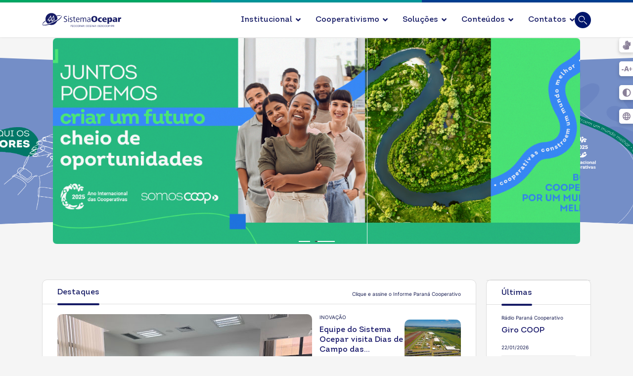

--- FILE ---
content_type: text/html; charset=utf-8
request_url: https://paranacooperativo.coop.br/
body_size: 59382
content:

<!doctype html>
<html lang="pt-br" dir="ltr">
	<head>
		
			<!-- add google analytics -->
			<!-- Global site tag (gtag.js) - Google Analytics -->
			<script async src='https://www.googletagmanager.com/gtag/js?id=G-ZSYF08DDRS'></script>
			<script>
				window.dataLayer = window.dataLayer || [];
				function gtag(){dataLayer.push(arguments);}
				gtag('js', new Date());

				gtag('config', 'G-ZSYF08DDRS');
			</script>
			
		<meta name="viewport" content="width=device-width, initial-scale=1, shrink-to-fit=no">
		<meta charset="utf-8">
	<meta name="rights" content="Sistema Ocepar">
	<meta name="keywords" content="Cooperativas
Sistema OCB
Desenvolvimento sustentável
Representação cooperativista
Serviços cooperativos
Soluções para cooperativas
Crescimento econômico
Apoio cooperativista
Programas para cooperativas
Desenvolvimento social
Eficiência operacional
Compromisso cooperativista
Iniciativas para cooperativas
Colaboração econômica
União cooperativista
Suporte às cooperativas
Progresso sustentável
Fortalecimento cooperativo
Recursos para cooperativas
Representatividade no Brasil
Avaliacoop
capacitacoop
esg
esgcoop
inovacoop
negocioscoop
representacoop
soucoop
frencoop
cooperativa, cooperativas, cooperativismo, Cooperação, Sistema Ocepar, Fecoopar, Sescoop, Sescoop Paraná, Sescoop/PR, ">
	<meta name="robots" content="index, follow">
	<meta name="description" content=" A casa do cooperativismo no Paraná. Encontre soluções, serviços e programas estratégicos para auxiliar cooperativas. Descubra como apoiamos o crescimento sustentável das cooperativas, fornecendo recursos essenciais para fortalecer operações e promover desenvolvimento econômico e social. ">
	<meta name="generator" content="Joomla! - Open Source Content Management">
	<title>SomosCooperativismo no Paraná</title>
	<link href="/images/Logo/favicon.png" rel="icon" type="image/vnd.microsoft.icon">
	<link href="https://paranacooperativo.coop.br/" rel="canonical">
<link href="/media/mod_mainarticles/css/style.css?caa15372725461af9b1e2db43591ae1a" rel="stylesheet" />
	<link href="/media/vendor/joomla-custom-elements/css/joomla-alert.min.css?0.2.0" rel="stylesheet" />
	<link href="/components/com_sppagebuilder/assets/css/animate.min.css?0e2c506aa593d331478b48ba5314a03f" rel="stylesheet" />
	<link href="/components/com_sppagebuilder/assets/css/sppagebuilder.css?0e2c506aa593d331478b48ba5314a03f" rel="stylesheet" />
	<link href="/components/com_sppagebuilder/assets/css/js_slider.css" rel="stylesheet" />
	<link href="https://fonts.googleapis.com/css?family=Oswald:100,100italic,200,200italic,300,300italic,400,400italic,500,500italic,600,600italic,700,700italic,800,800italic,900,900italic&amp;display=swap" rel="stylesheet" />
	<link href="/media/com_sppagebuilder/assets/google-fonts/Inter/stylesheet.css" rel="stylesheet" />
	<link href="/components/com_sppagebuilder/assets/css/magnific-popup.css" rel="stylesheet" />
	<link href="/media/plg_system_jcepro/site/css/content.min.css?86aa0286b6232c4a5b58f892ce080277" rel="stylesheet" />
	<link href="/templates/shaper_helixultimate/css/bootstrap.min.css" rel="stylesheet" />
	<link href="/plugins/system/helixultimate/assets/css/system-j4.min.css" rel="stylesheet" />
	<link href="/media/system/css/joomla-fontawesome.min.css?caa15372725461af9b1e2db43591ae1a" rel="stylesheet" />
	<link href="/templates/shaper_helixultimate/css/template.css" rel="stylesheet" />
	<link href="/templates/shaper_helixultimate/css/presets/default.css" rel="stylesheet" />
	<link href="https://paranacooperativo.coop.br/media/plg_system_stickybreadcrumb/css/stickybreadcrumb.css" rel="stylesheet" />
	<style>@media(min-width: 1400px) {.sppb-row-container { max-width: 1140px; }}</style>
	<style>.sp-page-builder .page-content #section-id-9PXUny6jJvPLNKZOyt7_Q{background-repeat:no-repeat;background-size:cover;background-attachment:fixed;background-position:0 0;box-shadow:0px 0px 0px 0px #fff;}.sp-page-builder .page-content #section-id-9PXUny6jJvPLNKZOyt7_Q{background-image:url(/components/com_sppagebuilder/assets/images/lazyloading-placeholder.svg);}.sp-page-builder .page-content #section-id-9PXUny6jJvPLNKZOyt7_Q.sppb-element-loaded {background-image:url(/);}.sp-page-builder .page-content #section-id-9PXUny6jJvPLNKZOyt7_Q{padding-top:0px;padding-right:0px;padding-bottom:0px;padding-left:0px;margin-top:-40px;margin-right:0px;margin-bottom:0px;margin-left:0px;}@media (max-width:1199.98px) {.sp-page-builder .page-content #section-id-9PXUny6jJvPLNKZOyt7_Q{margin-top:-25px;margin-right:0px;margin-bottom:0px;margin-left:0px;}}@media (max-width:991.98px) {.sp-page-builder .page-content #section-id-9PXUny6jJvPLNKZOyt7_Q{margin-top:-25px;margin-right:0px;margin-bottom:0px;margin-left:0px;}}@media (max-width:767.98px) {.sp-page-builder .page-content #section-id-9PXUny6jJvPLNKZOyt7_Q{margin-top:-35px;margin-right:0px;margin-bottom:0px;margin-left:0px;}}@media (max-width:575.98px) {.sp-page-builder .page-content #section-id-9PXUny6jJvPLNKZOyt7_Q{margin-top:5px;margin-right:0px;margin-bottom:0px;margin-left:0px;}}#column-id-Q6w_QnrtGkMGbLmxm417Z{border-radius:0px;}#column-wrap-id-Q6w_QnrtGkMGbLmxm417Z{max-width:100%;flex-basis:100%;}@media (max-width:1199.98px) {#column-wrap-id-Q6w_QnrtGkMGbLmxm417Z{max-width:100%;flex-basis:100%;}}@media (max-width:991.98px) {#column-wrap-id-Q6w_QnrtGkMGbLmxm417Z{max-width:100%;flex-basis:100%;}}@media (max-width:767.98px) {#column-wrap-id-Q6w_QnrtGkMGbLmxm417Z{max-width:100%;flex-basis:100%;}}@media (max-width:575.98px) {#column-wrap-id-Q6w_QnrtGkMGbLmxm417Z{max-width:100%;flex-basis:100%;}}#column-id-Q6w_QnrtGkMGbLmxm417Z .sppb-column-overlay{border-radius:0px;}@media (max-width:1199.98px) {#sppb-addon--ftL_d6_vX4BHT2IWRHHd{border-radius:0px;}}@media (max-width:991.98px) {#sppb-addon--ftL_d6_vX4BHT2IWRHHd{border-radius:0px;}}#sppb-addon-wrapper--ftL_d6_vX4BHT2IWRHHd{margin-bottom:0px;}@media (max-width:1199.98px) {#sppb-addon-wrapper--ftL_d6_vX4BHT2IWRHHd{margin-bottom:20px;}}@media (max-width:991.98px) {#sppb-addon-wrapper--ftL_d6_vX4BHT2IWRHHd{margin-bottom:20px;}}@media (max-width:767.98px) {#sppb-addon-wrapper--ftL_d6_vX4BHT2IWRHHd{margin-top:35px;margin-bottom:10px;}}@media (max-width:575.98px) {#sppb-addon-wrapper--ftL_d6_vX4BHT2IWRHHd{margin-top:0px;margin-right:0px;margin-bottom:10px;margin-left:0px;}}#sppb-addon--ftL_d6_vX4BHT2IWRHHd .sp-dot-indicator-wrap{background:rgba(29, 241, 229, 0.8);}#sppb-addon--ftL_d6_vX4BHT2IWRHHd .sp-indicator-container{background:rgba(29, 241, 229, 0.8);}#sppb-addon--ftL_d6_vX4BHT2IWRHHd .sp-slider .sp-dots ul li{background-color:#ffffff;border-style:solid;border-width:0px;border-radius:0px;height:2px;width:23px;margin-top:27px;margin-right:5px;margin-bottom:0px;margin-left:5px;}#sppb-addon--ftL_d6_vX4BHT2IWRHHd .sp-slider.dot-controller-line .sp-dots ul li.active span{height:2px;background-color:rgba(0, 0, 0, 0.72);border-radius:0px;}#sppb-addon--ftL_d6_vX4BHT2IWRHHd .sp-slider.dot-controller-line .sp-dots ul li.active{border-radius:0px;width:40px;}#sppb-addon--ftL_d6_vX4BHT2IWRHHd .sp-slider .sp-dots{bottom:120px;}@media (max-width:767.98px) {#sppb-addon--ftL_d6_vX4BHT2IWRHHd .sp-slider .sp-dots{bottom:30px;}}@media (max-width:575.98px) {#sppb-addon--ftL_d6_vX4BHT2IWRHHd .sp-slider .sp-dots{bottom:30px;}}#sppb-addon--ftL_d6_vX4BHT2IWRHHd .sp-slider .sp-nav-control .nav-control{background:rgba(0, 0, 0, 0);border-color:rgba(0, 0, 0, 0);border-radius:0px;border-width:0px;color:#ffffff;width:80px;height:40px;font-size:30px;}@media (max-width:1199.98px) {#sppb-addon--ftL_d6_vX4BHT2IWRHHd .sp-slider .sp-nav-control .nav-control{width:60px;height:60px;}}@media (max-width:991.98px) {#sppb-addon--ftL_d6_vX4BHT2IWRHHd .sp-slider .sp-nav-control .nav-control{width:60px;height:60px;}}@media (max-width:767.98px) {#sppb-addon--ftL_d6_vX4BHT2IWRHHd .sp-slider .sp-nav-control .nav-control{width:40px;height:40px;}}@media (max-width:575.98px) {#sppb-addon--ftL_d6_vX4BHT2IWRHHd .sp-slider .sp-nav-control .nav-control{width:40px;height:40px;}}#sppb-addon--ftL_d6_vX4BHT2IWRHHd div[class*="arrow-position-bottom"].sp-slider .sp-nav-control{width:180px;}@media (max-width:1199.98px) {#sppb-addon--ftL_d6_vX4BHT2IWRHHd div[class*="arrow-position-bottom"].sp-slider .sp-nav-control{width:140px;}}@media (max-width:991.98px) {#sppb-addon--ftL_d6_vX4BHT2IWRHHd div[class*="arrow-position-bottom"].sp-slider .sp-nav-control{width:140px;}}@media (max-width:767.98px) {#sppb-addon--ftL_d6_vX4BHT2IWRHHd div[class*="arrow-position-bottom"].sp-slider .sp-nav-control{width:100px;}}@media (max-width:575.98px) {#sppb-addon--ftL_d6_vX4BHT2IWRHHd div[class*="arrow-position-bottom"].sp-slider .sp-nav-control{width:100px;}}#sppb-addon--ftL_d6_vX4BHT2IWRHHd .sp-slider .sp-nav-control{top:-40px;}@media (max-width:1199.98px) {#sppb-addon--ftL_d6_vX4BHT2IWRHHd .sp-slider .sp-nav-control{top:-60px;}}@media (max-width:991.98px) {#sppb-addon--ftL_d6_vX4BHT2IWRHHd .sp-slider .sp-nav-control{top:-60px;}}@media (max-width:767.98px) {#sppb-addon--ftL_d6_vX4BHT2IWRHHd .sp-slider .sp-nav-control{top:-40px;}}@media (max-width:575.98px) {#sppb-addon--ftL_d6_vX4BHT2IWRHHd .sp-slider .sp-nav-control{top:-40px;}}#sppb-addon--ftL_d6_vX4BHT2IWRHHd .sp-slider .sp-nav-control .nav-control{line-height:38px;}@media (max-width:1199.98px) {#sppb-addon--ftL_d6_vX4BHT2IWRHHd .sp-slider .sp-nav-control .nav-control{line-height:58px;}}@media (max-width:991.98px) {#sppb-addon--ftL_d6_vX4BHT2IWRHHd .sp-slider .sp-nav-control .nav-control{line-height:58px;}}@media (max-width:767.98px) {#sppb-addon--ftL_d6_vX4BHT2IWRHHd .sp-slider .sp-nav-control .nav-control{line-height:38px;}}@media (max-width:575.98px) {#sppb-addon--ftL_d6_vX4BHT2IWRHHd .sp-slider .sp-nav-control .nav-control{line-height:38px;}}#sppb-addon--ftL_d6_vX4BHT2IWRHHd .sp-slider .sp-nav-control .nav-control i{line-height:38px;}@media (max-width:1199.98px) {#sppb-addon--ftL_d6_vX4BHT2IWRHHd .sp-slider .sp-nav-control .nav-control i{line-height:58px;}}@media (max-width:991.98px) {#sppb-addon--ftL_d6_vX4BHT2IWRHHd .sp-slider .sp-nav-control .nav-control i{line-height:58px;}}@media (max-width:767.98px) {#sppb-addon--ftL_d6_vX4BHT2IWRHHd .sp-slider .sp-nav-control .nav-control i{line-height:38px;}}@media (max-width:575.98px) {#sppb-addon--ftL_d6_vX4BHT2IWRHHd .sp-slider .sp-nav-control .nav-control i{line-height:38px;}}#sppb-addon--ftL_d6_vX4BHT2IWRHHd div.sp-slider .sp-nav-control{left:45px;right:45px;}@media (max-width:1199.98px) {#sppb-addon--ftL_d6_vX4BHT2IWRHHd div.sp-slider .sp-nav-control{left:30px;right:30px;}}@media (max-width:991.98px) {#sppb-addon--ftL_d6_vX4BHT2IWRHHd div.sp-slider .sp-nav-control{left:30px;right:30px;}}@media (max-width:767.98px) {#sppb-addon--ftL_d6_vX4BHT2IWRHHd div.sp-slider .sp-nav-control{left:5px;right:5px;}}@media (max-width:575.98px) {#sppb-addon--ftL_d6_vX4BHT2IWRHHd div.sp-slider .sp-nav-control{left:5px;right:5px;}}#sppb-addon--ftL_d6_vX4BHT2IWRHHd .sp-slider .sp-nav-control .nav-control:hover{background:rgba(0, 0, 0, 0);}#sppb-addon--ftL_d6_vX4BHT2IWRHHd .dot-controller-with_image.sp-slider .sp-dots ul li.sp-dot-0 {background:url('https://www.paranacooperativo.coop.br//images/unidades/pr/comunicacao/2025/banner-cabecalho/banner_cabecalho_portal_premio_ocepar_jornalismo_vencedores.jpg') no-repeat scroll center center / cover;}#sppb-addon--ftL_d6_vX4BHT2IWRHHd #sp-slider-item--ftL_d6_vX4BHT2IWRHHd-num-0-key.sp-item .sp-video-control {display:none;}#sppb-addon--ftL_d6_vX4BHT2IWRHHd .dot-controller-with_image.sp-slider .sp-dots ul li.sp-dot-1 {background:url('https://www.paranacooperativo.coop.br//images/unidades/pr/comunicacao/2025/banner-cabecalho/banner_bora_cooperar.png') no-repeat scroll center center / cover;}#sppb-addon--ftL_d6_vX4BHT2IWRHHd #sp-slider-item--ftL_d6_vX4BHT2IWRHHd-num-1-key.sp-item .sp-video-control {display:none;}#sppb-addon--ftL_d6_vX4BHT2IWRHHd .sp-slider .sp-slider-content-wrap{margin:0 auto; width:75%;}.sp-page-builder .page-content #section-id-NMBw50V5ZZnNgK1Ion97z{background-repeat:no-repeat;background-size:cover;background-attachment:fixed;background-position:0 0;box-shadow:0px 0px 0px 0px #fff;}.sp-page-builder .page-content #section-id-NMBw50V5ZZnNgK1Ion97z{background-image:url(/components/com_sppagebuilder/assets/images/lazyloading-placeholder.svg);}.sp-page-builder .page-content #section-id-NMBw50V5ZZnNgK1Ion97z.sppb-element-loaded {background-image:url(/);}.sp-page-builder .page-content #section-id-NMBw50V5ZZnNgK1Ion97z{padding-top:0px;padding-right:0px;padding-bottom:0px;padding-left:0px;margin-top:-40px;margin-right:0px;margin-bottom:0px;margin-left:0px;}@media (max-width:575.98px) {.sp-page-builder .page-content #section-id-NMBw50V5ZZnNgK1Ion97z{margin-top:-16px;margin-right:0px;margin-bottom:0px;margin-left:0px;}}#column-id-nsoCsGJafVx96Gmwai095{border-radius:0px;}#column-wrap-id-nsoCsGJafVx96Gmwai095{max-width:100%;flex-basis:100%;}@media (max-width:1199.98px) {#column-wrap-id-nsoCsGJafVx96Gmwai095{max-width:100%;flex-basis:100%;}}@media (max-width:991.98px) {#column-wrap-id-nsoCsGJafVx96Gmwai095{max-width:100%;flex-basis:100%;}}@media (max-width:767.98px) {#column-wrap-id-nsoCsGJafVx96Gmwai095{max-width:100%;flex-basis:100%;}}@media (max-width:575.98px) {#column-wrap-id-nsoCsGJafVx96Gmwai095{max-width:100%;flex-basis:100%;}}#column-id-nsoCsGJafVx96Gmwai095 .sppb-column-overlay{border-radius:0px;}@media (max-width:1199.98px) {#sppb-addon-DR_qfuUucxDhQ8gT8Yhv6{border-radius:0px;}}@media (max-width:991.98px) {#sppb-addon-DR_qfuUucxDhQ8gT8Yhv6{border-radius:0px;}}@media (max-width:1199.98px) {#sppb-addon-wrapper-DR_qfuUucxDhQ8gT8Yhv6{margin-bottom:20px;}}@media (max-width:991.98px) {#sppb-addon-wrapper-DR_qfuUucxDhQ8gT8Yhv6{margin-bottom:20px;}}@media (max-width:767.98px) {#sppb-addon-wrapper-DR_qfuUucxDhQ8gT8Yhv6{margin-bottom:10px;}}@media (max-width:575.98px) {#sppb-addon-wrapper-DR_qfuUucxDhQ8gT8Yhv6{margin-bottom:10px;}}#sppb-addon-DR_qfuUucxDhQ8gT8Yhv6 .sp-dot-indicator-wrap{background:rgba(29, 241, 229, 0.8);}#sppb-addon-DR_qfuUucxDhQ8gT8Yhv6 .sp-indicator-container{background:rgba(29, 241, 229, 0.8);}#sppb-addon-DR_qfuUucxDhQ8gT8Yhv6 .sp-slider .sp-dots ul li{background-color:#ffffff;border-radius:0px;height:2px;width:23px;}#sppb-addon-DR_qfuUucxDhQ8gT8Yhv6 .sp-slider.dot-controller-line .sp-dots ul li.active span{height:2px;background-color:rgba(0, 0, 0, 0.72);border-radius:0px;}#sppb-addon-DR_qfuUucxDhQ8gT8Yhv6 .sp-slider.dot-controller-line .sp-dots ul li.active{border-radius:0px;width:40px;}#sppb-addon-DR_qfuUucxDhQ8gT8Yhv6 .sp-slider .sp-dots{bottom:120px;}@media (max-width:767.98px) {#sppb-addon-DR_qfuUucxDhQ8gT8Yhv6 .sp-slider .sp-dots{bottom:30px;}}@media (max-width:575.98px) {#sppb-addon-DR_qfuUucxDhQ8gT8Yhv6 .sp-slider .sp-dots{bottom:30px;}}#sppb-addon-DR_qfuUucxDhQ8gT8Yhv6 .sp-slider .sp-nav-control .nav-control{background:rgba(0, 0, 0, 0);border-color:rgba(0, 0, 0, 0);border-radius:0px;border-width:0px;color:#ffffff;width:80px;height:40px;font-size:30px;}@media (max-width:1199.98px) {#sppb-addon-DR_qfuUucxDhQ8gT8Yhv6 .sp-slider .sp-nav-control .nav-control{width:60px;height:60px;}}@media (max-width:991.98px) {#sppb-addon-DR_qfuUucxDhQ8gT8Yhv6 .sp-slider .sp-nav-control .nav-control{width:60px;height:60px;}}@media (max-width:767.98px) {#sppb-addon-DR_qfuUucxDhQ8gT8Yhv6 .sp-slider .sp-nav-control .nav-control{width:40px;height:40px;}}@media (max-width:575.98px) {#sppb-addon-DR_qfuUucxDhQ8gT8Yhv6 .sp-slider .sp-nav-control .nav-control{width:40px;height:40px;}}#sppb-addon-DR_qfuUucxDhQ8gT8Yhv6 div[class*="arrow-position-bottom"].sp-slider .sp-nav-control{width:180px;}@media (max-width:1199.98px) {#sppb-addon-DR_qfuUucxDhQ8gT8Yhv6 div[class*="arrow-position-bottom"].sp-slider .sp-nav-control{width:140px;}}@media (max-width:991.98px) {#sppb-addon-DR_qfuUucxDhQ8gT8Yhv6 div[class*="arrow-position-bottom"].sp-slider .sp-nav-control{width:140px;}}@media (max-width:767.98px) {#sppb-addon-DR_qfuUucxDhQ8gT8Yhv6 div[class*="arrow-position-bottom"].sp-slider .sp-nav-control{width:100px;}}@media (max-width:575.98px) {#sppb-addon-DR_qfuUucxDhQ8gT8Yhv6 div[class*="arrow-position-bottom"].sp-slider .sp-nav-control{width:100px;}}#sppb-addon-DR_qfuUucxDhQ8gT8Yhv6 .sp-slider .sp-nav-control{top:-40px;}@media (max-width:1199.98px) {#sppb-addon-DR_qfuUucxDhQ8gT8Yhv6 .sp-slider .sp-nav-control{top:-60px;}}@media (max-width:991.98px) {#sppb-addon-DR_qfuUucxDhQ8gT8Yhv6 .sp-slider .sp-nav-control{top:-60px;}}@media (max-width:767.98px) {#sppb-addon-DR_qfuUucxDhQ8gT8Yhv6 .sp-slider .sp-nav-control{top:-40px;}}@media (max-width:575.98px) {#sppb-addon-DR_qfuUucxDhQ8gT8Yhv6 .sp-slider .sp-nav-control{top:-40px;}}#sppb-addon-DR_qfuUucxDhQ8gT8Yhv6 .sp-slider .sp-nav-control .nav-control{line-height:38px;}@media (max-width:1199.98px) {#sppb-addon-DR_qfuUucxDhQ8gT8Yhv6 .sp-slider .sp-nav-control .nav-control{line-height:58px;}}@media (max-width:991.98px) {#sppb-addon-DR_qfuUucxDhQ8gT8Yhv6 .sp-slider .sp-nav-control .nav-control{line-height:58px;}}@media (max-width:767.98px) {#sppb-addon-DR_qfuUucxDhQ8gT8Yhv6 .sp-slider .sp-nav-control .nav-control{line-height:38px;}}@media (max-width:575.98px) {#sppb-addon-DR_qfuUucxDhQ8gT8Yhv6 .sp-slider .sp-nav-control .nav-control{line-height:38px;}}#sppb-addon-DR_qfuUucxDhQ8gT8Yhv6 .sp-slider .sp-nav-control .nav-control i{line-height:38px;}@media (max-width:1199.98px) {#sppb-addon-DR_qfuUucxDhQ8gT8Yhv6 .sp-slider .sp-nav-control .nav-control i{line-height:58px;}}@media (max-width:991.98px) {#sppb-addon-DR_qfuUucxDhQ8gT8Yhv6 .sp-slider .sp-nav-control .nav-control i{line-height:58px;}}@media (max-width:767.98px) {#sppb-addon-DR_qfuUucxDhQ8gT8Yhv6 .sp-slider .sp-nav-control .nav-control i{line-height:38px;}}@media (max-width:575.98px) {#sppb-addon-DR_qfuUucxDhQ8gT8Yhv6 .sp-slider .sp-nav-control .nav-control i{line-height:38px;}}#sppb-addon-DR_qfuUucxDhQ8gT8Yhv6 div.sp-slider .sp-nav-control{left:45px;right:45px;}@media (max-width:1199.98px) {#sppb-addon-DR_qfuUucxDhQ8gT8Yhv6 div.sp-slider .sp-nav-control{left:30px;right:30px;}}@media (max-width:991.98px) {#sppb-addon-DR_qfuUucxDhQ8gT8Yhv6 div.sp-slider .sp-nav-control{left:30px;right:30px;}}@media (max-width:767.98px) {#sppb-addon-DR_qfuUucxDhQ8gT8Yhv6 div.sp-slider .sp-nav-control{left:5px;right:5px;}}@media (max-width:575.98px) {#sppb-addon-DR_qfuUucxDhQ8gT8Yhv6 div.sp-slider .sp-nav-control{left:5px;right:5px;}}#sppb-addon-DR_qfuUucxDhQ8gT8Yhv6 .sp-slider .sp-nav-control .nav-control:hover{background:rgba(0, 0, 0, 0);color:#ffffff;}#sppb-addon-DR_qfuUucxDhQ8gT8Yhv6 .dot-controller-with_image.sp-slider .sp-dots ul li.sp-dot-0 {background:url('https://www.paranacooperativo.coop.br//images/pr/comunicacao/banner_home_ano_internacional_mobile.jpg') no-repeat scroll center center / cover;}#sppb-addon-DR_qfuUucxDhQ8gT8Yhv6 #sp-slider-item-DR_qfuUucxDhQ8gT8Yhv6-num-0-key.sp-item .sp-video-control {display:none;}#sppb-addon-DR_qfuUucxDhQ8gT8Yhv6 .sp-slider #sp-slider-item-DR_qfuUucxDhQ8gT8Yhv6-num-0-key #sp-slider-inner-item-DR_qfuUucxDhQ8gT8Yhv6-num-0-key{color:#ffffff;}#sppb-addon-DR_qfuUucxDhQ8gT8Yhv6 .sp-slider #sp-slider-item-DR_qfuUucxDhQ8gT8Yhv6-num-0-key #sp-slider-inner-item-DR_qfuUucxDhQ8gT8Yhv6-num-0-key img{height:385px;width:400px;}#sppb-addon-DR_qfuUucxDhQ8gT8Yhv6 .sp-slider #sp-slider-item-DR_qfuUucxDhQ8gT8Yhv6-num-0-key #sp-slider-inner-item-DR_qfuUucxDhQ8gT8Yhv6-num-0-key.sppb-sp-slider-button{margin-top:15px;margin-right:0px;margin-bottom:0px;margin-left:0px;}#sppb-addon-DR_qfuUucxDhQ8gT8Yhv6 .sp-slider #sp-slider-item-DR_qfuUucxDhQ8gT8Yhv6-num-0-key #sp-slider-inner-item-DR_qfuUucxDhQ8gT8Yhv6-num-0-key.sppb-sp-slider-button .sp-slider-btn-text{background:rgba(0, 0, 0, 0.75);margin-top:15px;margin-right:0px;margin-bottom:0px;margin-left:0px;color:#ffffff;padding-top:10px;padding-right:30px;padding-bottom:10px;padding-left:30px;}#sppb-addon-DR_qfuUucxDhQ8gT8Yhv6 .sp-slider #sp-slider-item-DR_qfuUucxDhQ8gT8Yhv6-num-0-key #sp-slider-inner-item-DR_qfuUucxDhQ8gT8Yhv6-num-0-key.sppb-sp-slider-button .sp-slider-btn-text{font-family:Oswald;font-weight:400;text-transform:uppercase;font-size:15px;line-height:24px;}#sppb-addon-DR_qfuUucxDhQ8gT8Yhv6 .sp-slider #sp-slider-item-DR_qfuUucxDhQ8gT8Yhv6-num-0-key #sp-slider-inner-item-DR_qfuUucxDhQ8gT8Yhv6-num-0-key.sppb-sp-slider-button .sp-slider-btn-icon{margin-top:0px;margin-right:10px;margin-bottom:0px;margin-left:0px;}#sppb-addon-DR_qfuUucxDhQ8gT8Yhv6 .sp-slider #sp-slider-item-DR_qfuUucxDhQ8gT8Yhv6-num-0-key #sp-slider-inner-item-DR_qfuUucxDhQ8gT8Yhv6-num-0-key.sppb-sp-slider-button .sp-slider-btn-text:hover,#sppb-addon-DR_qfuUucxDhQ8gT8Yhv6 .sp-slider #sp-slider-item-DR_qfuUucxDhQ8gT8Yhv6-num-0-key #sp-slider-inner-item-DR_qfuUucxDhQ8gT8Yhv6-num-0-key.sppb-sp-slider-button .sp-slider-btn-text:focus{background:#000000;color:#fff;border-color:#fff;}#sppb-addon-DR_qfuUucxDhQ8gT8Yhv6 .dot-controller-with_image.sp-slider .sp-dots ul li.sp-dot-1 {background:url('https://www.paranacooperativo.coop.br//images/unidades/pr/comunicacao/2025/banner-cabecalho/banner_cabecalho_portal_premio_ocepar_jornalismo_mobile_vencedores.jpg') no-repeat scroll center center / cover;}#sppb-addon-DR_qfuUucxDhQ8gT8Yhv6 #sp-slider-item-DR_qfuUucxDhQ8gT8Yhv6-num-1-key.sp-item .sp-video-control {display:none;}#sppb-addon-DR_qfuUucxDhQ8gT8Yhv6 .dot-controller-with_image.sp-slider .sp-dots ul li.sp-dot-2 {background:url('https://www.paranacooperativo.coop.br//images/unidades/pr/comunicacao/2025/banner-cabecalho/banner_bora_cooperar_mobile.jpg') no-repeat scroll center center / cover;}#sppb-addon-DR_qfuUucxDhQ8gT8Yhv6 #sp-slider-item-DR_qfuUucxDhQ8gT8Yhv6-num-2-key.sp-item .sp-video-control {display:none;}#sppb-addon-DR_qfuUucxDhQ8gT8Yhv6 .sp-slider .sp-slider-content-wrap{margin:0 auto; width:75%;}.sp-page-builder .page-content #section-id-2d1cdea7-f7f1-4643-9131-0a0485eec8cf{box-shadow:0 0 0 0 #FFFFFF;}.sp-page-builder .page-content #section-id-2d1cdea7-f7f1-4643-9131-0a0485eec8cf{padding-top:30px;padding-right:0px;padding-bottom:50px;padding-left:0px;margin-top:0px;margin-right:0px;margin-bottom:0px;margin-left:0px;}@media (min-width:1400px) {#section-id-2d1cdea7-f7f1-4643-9131-0a0485eec8cf > .sppb-row-container { max-width:1320px;}}#column-id-a0c490cd-9b7f-4ca6-87aa-2156b185fc5f{box-shadow:0 0 0 0 #FFFFFF;}#column-wrap-id-a0c490cd-9b7f-4ca6-87aa-2156b185fc5f{max-width:100%;flex-basis:100%;}@media (max-width:1199.98px) {#column-wrap-id-a0c490cd-9b7f-4ca6-87aa-2156b185fc5f{max-width:100%;flex-basis:100%;}}@media (max-width:991.98px) {#column-wrap-id-a0c490cd-9b7f-4ca6-87aa-2156b185fc5f{max-width:100%;flex-basis:100%;}}@media (max-width:767.98px) {#column-wrap-id-a0c490cd-9b7f-4ca6-87aa-2156b185fc5f{max-width:100%;flex-basis:100%;}}@media (max-width:575.98px) {#column-wrap-id-a0c490cd-9b7f-4ca6-87aa-2156b185fc5f{max-width:100%;flex-basis:100%;}}#sppb-addon-2a34261c-89aa-4445-8854-b0308b0a21ee{box-shadow:0 0 0 0 #FFFFFF;}#sppb-addon-2a34261c-89aa-4445-8854-b0308b0a21ee{ transform-origin:50% 50%; }.sp-page-builder .page-content #saber-mais{box-shadow:0px 0px 0px 0px #FFFFFF;}.sp-page-builder .page-content #saber-mais{padding-top:0px;padding-right:0px;padding-bottom:20px;padding-left:0px;margin-top:0px;margin-right:0px;margin-bottom:0px;margin-left:0px;}@media (max-width:1199.98px) {.sp-page-builder .page-content #saber-mais{padding-top:0px;padding-right:0px;padding-bottom:20px;padding-left:0px;}}@media (max-width:991.98px) {.sp-page-builder .page-content #saber-mais{padding-top:0px;padding-right:0px;padding-bottom:20px;padding-left:0px;}}@media (max-width:767.98px) {.sp-page-builder .page-content #saber-mais{padding-top:0px;padding-right:0px;padding-bottom:20px;padding-left:0px;}}@media (max-width:575.98px) {.sp-page-builder .page-content #saber-mais{padding-top:0px;padding-right:0px;padding-bottom:20px;padding-left:0px;}}#column-wrap-id-1671313197732{max-width:100%;flex-basis:100%;}@media (max-width:1199.98px) {#column-wrap-id-1671313197732{max-width:100%;flex-basis:100%;}}@media (max-width:991.98px) {#column-wrap-id-1671313197732{max-width:100%;flex-basis:100%;}}@media (max-width:767.98px) {#column-wrap-id-1671313197732{max-width:100%;flex-basis:100%;}}@media (max-width:575.98px) {#column-wrap-id-1671313197732{max-width:100%;flex-basis:100%;}}#sppb-addon-1671313212509{padding-top:0px;padding-right:0px;padding-bottom:20px;padding-left:0px;}#sppb-addon-1671313212509 .sppb-addon-header .sppb-addon-title{font-weight:300;font-size:30px;line-height:32px;letter-spacing:0px;}#sppb-addon-1671313212509 .sppb-addon.sppb-addon-header{text-align:center;}@media (max-width:1199.98px) {#sppb-addon-1671313212509 .sppb-addon.sppb-addon-header{text-align:center;}}@media (max-width:991.98px) {#sppb-addon-1671313212509 .sppb-addon.sppb-addon-header{text-align:center;}}@media (max-width:767.98px) {#sppb-addon-1671313212509 .sppb-addon.sppb-addon-header{text-align:center;}}@media (max-width:575.98px) {#sppb-addon-1671313212509 .sppb-addon.sppb-addon-header{text-align:center;}}#sppb-addon-1671313212509 .sppb-addon-header .sppb-addon-title{margin-top:0px;margin-right:0px;margin-bottom:0px;margin-left:0px;padding-top:0px;padding-right:0px;padding-bottom:0px;padding-left:0px;color:#171c66;}@media (max-width:1199.98px) {#sppb-addon-1671313212509 .sppb-addon-header .sppb-addon-title{margin-top:0px;margin-right:0px;margin-bottom:0px;margin-left:0px;padding-top:0px;padding-right:0px;padding-bottom:0px;padding-left:0px;}}@media (max-width:991.98px) {#sppb-addon-1671313212509 .sppb-addon-header .sppb-addon-title{margin-top:0px;margin-right:0px;margin-bottom:0px;margin-left:0px;padding-top:0px;padding-right:0px;padding-bottom:0px;padding-left:0px;}}@media (max-width:767.98px) {#sppb-addon-1671313212509 .sppb-addon-header .sppb-addon-title{margin-top:0px;margin-right:0px;margin-bottom:0px;margin-left:0px;padding-top:0px;padding-right:0px;padding-bottom:0px;padding-left:0px;}}@media (max-width:575.98px) {#sppb-addon-1671313212509 .sppb-addon-header .sppb-addon-title{margin-top:0px;margin-right:0px;margin-bottom:0px;margin-left:0px;padding-top:0px;padding-right:0px;padding-bottom:0px;padding-left:0px;}}#sppb-addon-1671313218599{color:#171c66;}#sppb-addon-1671313218599 .sppb-addon-text-block{text-align:center;}#sppb-addon-1671313218599 .sppb-addon-text-block .sppb-addon-content{font-weight:300;font-size:18px;line-height:21px;}#sppb-addon-1671313227049{padding-top:20px;padding-right:0px;padding-bottom:0px;padding-left:0px;}#sppb-addon-1671313227049 .botao-index .sppb-button-wrapper{z-index:999!important;}#sppb-addon-1671313227049 #btn-1671313227049.sppb-btn-custom{padding:10px 30px 10px 30px;}#sppb-addon-1671313227049 #btn-1671313227049.sppb-btn-custom{font-family:Inter;font-weight:500;font-size:16px;}#sppb-addon-1671313227049 #btn-1671313227049.sppb-btn-custom{background-color:#4d80cf;color:rgb(255, 255, 255);}#sppb-addon-1671313227049 #btn-1671313227049.sppb-btn-custom:hover{background-color:#171c66;color:rgb(255, 255, 255);}#sppb-addon-1671313227049 .sppb-btn i{margin-top:0px;margin-right:0px;margin-bottom:0px;margin-left:0px;}@media (max-width:1199.98px) {#sppb-addon-1671313227049 .sppb-btn i{margin-top:0px;margin-right:0px;margin-bottom:0px;margin-left:0px;}}@media (max-width:991.98px) {#sppb-addon-1671313227049 .sppb-btn i{margin-top:0px;margin-right:0px;margin-bottom:0px;margin-left:0px;}}@media (max-width:767.98px) {#sppb-addon-1671313227049 .sppb-btn i{margin-top:0px;margin-right:0px;margin-bottom:0px;margin-left:0px;}}@media (max-width:575.98px) {#sppb-addon-1671313227049 .sppb-btn i{margin-top:0px;margin-right:0px;margin-bottom:0px;margin-left:0px;}}#sppb-addon-1671313227049 .sppb-button-wrapper{text-align:center;}@media (max-width:1199.98px) {#sppb-addon-1671313227049 .sppb-button-wrapper{text-align:center;}}@media (max-width:991.98px) {#sppb-addon-1671313227049 .sppb-button-wrapper{text-align:center;}}@media (max-width:767.98px) {#sppb-addon-1671313227049 .sppb-button-wrapper{text-align:center;}}@media (max-width:575.98px) {#sppb-addon-1671313227049 .sppb-button-wrapper{text-align:center;}}#sppb-addon-xKeSYXkm7YKeykW8pgdLp{padding-top:20px;padding-right:0px;padding-bottom:0px;padding-left:0px;}#sppb-addon-xKeSYXkm7YKeykW8pgdLp .botao-index .sppb-button-wrapper{z-index:999!important;}#sppb-addon-xKeSYXkm7YKeykW8pgdLp #btn-xKeSYXkm7YKeykW8pgdLp.sppb-btn-custom{padding:10px 30px 10px 30px;}#sppb-addon-xKeSYXkm7YKeykW8pgdLp #btn-xKeSYXkm7YKeykW8pgdLp.sppb-btn-custom{font-family:Inter;font-weight:500;font-size:16px;}#sppb-addon-xKeSYXkm7YKeykW8pgdLp #btn-xKeSYXkm7YKeykW8pgdLp.sppb-btn-custom{background-color:#4d80cf;color:rgb(255, 255, 255);}#sppb-addon-xKeSYXkm7YKeykW8pgdLp #btn-xKeSYXkm7YKeykW8pgdLp.sppb-btn-custom:hover{background-color:#171c66;color:rgb(255, 255, 255);}#sppb-addon-xKeSYXkm7YKeykW8pgdLp .sppb-btn i{margin-top:0px;margin-right:0px;margin-bottom:0px;margin-left:0px;}@media (max-width:1199.98px) {#sppb-addon-xKeSYXkm7YKeykW8pgdLp .sppb-btn i{margin-top:0px;margin-right:0px;margin-bottom:0px;margin-left:0px;}}@media (max-width:991.98px) {#sppb-addon-xKeSYXkm7YKeykW8pgdLp .sppb-btn i{margin-top:0px;margin-right:0px;margin-bottom:0px;margin-left:0px;}}@media (max-width:767.98px) {#sppb-addon-xKeSYXkm7YKeykW8pgdLp .sppb-btn i{margin-top:0px;margin-right:0px;margin-bottom:0px;margin-left:0px;}}@media (max-width:575.98px) {#sppb-addon-xKeSYXkm7YKeykW8pgdLp .sppb-btn i{margin-top:0px;margin-right:0px;margin-bottom:0px;margin-left:0px;}}#sppb-addon-xKeSYXkm7YKeykW8pgdLp .sppb-button-wrapper{text-align:center;}@media (max-width:1199.98px) {#sppb-addon-xKeSYXkm7YKeykW8pgdLp .sppb-button-wrapper{text-align:center;}}@media (max-width:991.98px) {#sppb-addon-xKeSYXkm7YKeykW8pgdLp .sppb-button-wrapper{text-align:center;}}@media (max-width:767.98px) {#sppb-addon-xKeSYXkm7YKeykW8pgdLp .sppb-button-wrapper{text-align:center;}}@media (max-width:575.98px) {#sppb-addon-xKeSYXkm7YKeykW8pgdLp .sppb-button-wrapper{text-align:center;}}.sp-page-builder .page-content #section-id-1687379926707{background-size:160em;}@media (max-width:1199.98px) {.sp-page-builder .page-content #section-id-1687379926707{background-size:100em;}}@media (max-width:991.98px) {.sp-page-builder .page-content #section-id-1687379926707{background-size:70em;}}@media (max-width:767.98px) {.sp-page-builder .page-content #section-id-1687379926707{background-size:60em;}}@media (max-width:575.98px) {.sp-page-builder .page-content #section-id-1687379926707{background-size:50em;}}.sp-page-builder .page-content #section-id-1687379926707{background-repeat:no-repeat;background-attachment:scroll;background-position:0 50%;box-shadow:0px 0px 0px 0px #FFFFFF;}.sp-page-builder .page-content #section-id-1687379926707{background-image:url(/components/com_sppagebuilder/assets/images/lazyloading-placeholder.svg);}.sp-page-builder .page-content #section-id-1687379926707.sppb-element-loaded {background-image:url(https://conteudo.somos.coop.br/images/2023/06/29/grupo-147552.svg);}.sp-page-builder .page-content #section-id-1687379926707{margin-top:-100px;margin-right:0px;margin-bottom:-150px;margin-left:0px;min-height:400px;max-height:400px;}@media (max-width:1199.98px) {.sp-page-builder .page-content #section-id-1687379926707{margin-top:-50px;margin-right:0px;margin-bottom:-130px;margin-left:0px;min-height:250px;max-height:250px;}}@media (max-width:991.98px) {.sp-page-builder .page-content #section-id-1687379926707{min-height:200px;max-height:200px;}}@media (max-width:767.98px) {.sp-page-builder .page-content #section-id-1687379926707{margin-top:-45px;margin-right:0px;margin-bottom:-100px;margin-left:0px;min-height:150px;max-height:150px;}}.sp-page-builder .page-content #section-id-1687379926707 > .sppb-row-overlay {mix-blend-mode:normal;}#column-wrap-id-1687379926706{max-width:100%;flex-basis:100%;}@media (max-width:1199.98px) {#column-wrap-id-1687379926706{max-width:100%;flex-basis:100%;}}@media (max-width:991.98px) {#column-wrap-id-1687379926706{max-width:100%;flex-basis:100%;}}@media (max-width:767.98px) {#column-wrap-id-1687379926706{max-width:100%;flex-basis:100%;}}@media (max-width:575.98px) {#column-wrap-id-1687379926706{max-width:100%;flex-basis:100%;}}.sp-page-builder .page-content #section-id-1693483150486{box-shadow:0px 0px 0px 0px #FFFFFF;}.sp-page-builder .page-content #section-id-1693483150486{padding-top:1px;padding-right:0px;padding-bottom:2px;padding-left:0px;margin-top:0px;margin-right:0px;margin-bottom:0px;margin-left:0px;}#column-id-1693483150485{box-shadow:0 0 0 0 #FFFFFF;}#column-wrap-id-1693483150485{max-width:100%;flex-basis:100%;}@media (max-width:1199.98px) {#column-wrap-id-1693483150485{max-width:100%;flex-basis:100%;}}@media (max-width:991.98px) {#column-wrap-id-1693483150485{max-width:100%;flex-basis:100%;}}@media (max-width:767.98px) {#column-wrap-id-1693483150485{max-width:100%;flex-basis:100%;}}@media (max-width:575.98px) {#column-wrap-id-1693483150485{max-width:100%;flex-basis:100%;}}.sp-page-builder .page-content #section-id-Qb_b7WCd8VZ47b13q1lrG{box-shadow:0px 0px 0px 0px #FFFFFF;}.sp-page-builder .page-content #section-id-Qb_b7WCd8VZ47b13q1lrG{padding-top:0px;padding-right:0px;padding-bottom:0px;padding-left:0px;margin-top:0px;margin-right:0px;margin-bottom:0px;margin-left:0px;}@media (min-width:1400px) {#section-id-Qb_b7WCd8VZ47b13q1lrG > .sppb-row-container { max-width:970px;}}#column-id-sP-x3XtnDUNw-bd1VRmqj{box-shadow:0 0 0 0 #FFFFFF;}#column-wrap-id-sP-x3XtnDUNw-bd1VRmqj{max-width:100%;flex-basis:100%;}@media (max-width:1199.98px) {#column-wrap-id-sP-x3XtnDUNw-bd1VRmqj{max-width:100%;flex-basis:100%;}}@media (max-width:991.98px) {#column-wrap-id-sP-x3XtnDUNw-bd1VRmqj{max-width:100%;flex-basis:100%;}}@media (max-width:767.98px) {#column-wrap-id-sP-x3XtnDUNw-bd1VRmqj{max-width:100%;flex-basis:100%;}}@media (max-width:575.98px) {#column-wrap-id-sP-x3XtnDUNw-bd1VRmqj{max-width:100%;flex-basis:100%;}}#sppb-addon-BHBIlDaQWloF02bEfjvVq{padding-top:0px;padding-right:0px;padding-bottom:20px;padding-left:0px;}#sppb-addon-BHBIlDaQWloF02bEfjvVq .sppb-addon-header .sppb-addon-title{font-weight:300;font-size:40px;letter-spacing:0px;}#sppb-addon-BHBIlDaQWloF02bEfjvVq .sppb-addon.sppb-addon-header{text-align:left;}@media (max-width:1199.98px) {#sppb-addon-BHBIlDaQWloF02bEfjvVq .sppb-addon.sppb-addon-header{text-align:left;}}@media (max-width:991.98px) {#sppb-addon-BHBIlDaQWloF02bEfjvVq .sppb-addon.sppb-addon-header{text-align:left;}}@media (max-width:767.98px) {#sppb-addon-BHBIlDaQWloF02bEfjvVq .sppb-addon.sppb-addon-header{text-align:left;}}@media (max-width:575.98px) {#sppb-addon-BHBIlDaQWloF02bEfjvVq .sppb-addon.sppb-addon-header{text-align:left;}}#sppb-addon-BHBIlDaQWloF02bEfjvVq .sppb-addon-header .sppb-addon-title{margin-top:0px;margin-right:0px;margin-bottom:0px;margin-left:0px;padding-top:0px;padding-right:0px;padding-bottom:0px;padding-left:0px;color:#171c66;}@media (max-width:1199.98px) {#sppb-addon-BHBIlDaQWloF02bEfjvVq .sppb-addon-header .sppb-addon-title{margin-top:0px;margin-right:0px;margin-bottom:0px;margin-left:0px;padding-top:0px;padding-right:0px;padding-bottom:0px;padding-left:0px;}}@media (max-width:991.98px) {#sppb-addon-BHBIlDaQWloF02bEfjvVq .sppb-addon-header .sppb-addon-title{margin-top:0px;margin-right:0px;margin-bottom:0px;margin-left:0px;padding-top:0px;padding-right:0px;padding-bottom:0px;padding-left:0px;}}@media (max-width:767.98px) {#sppb-addon-BHBIlDaQWloF02bEfjvVq .sppb-addon-header .sppb-addon-title{margin-top:0px;margin-right:0px;margin-bottom:0px;margin-left:0px;padding-top:0px;padding-right:0px;padding-bottom:0px;padding-left:0px;}}@media (max-width:575.98px) {#sppb-addon-BHBIlDaQWloF02bEfjvVq .sppb-addon-header .sppb-addon-title{margin-top:0px;margin-right:0px;margin-bottom:0px;margin-left:0px;padding-top:0px;padding-right:0px;padding-bottom:0px;padding-left:0px;}}.sp-page-builder .page-content #section-id-1671313649632{box-shadow:0px 0px 0px 0px #FFFFFF;}.sp-page-builder .page-content #section-id-1671313649632{padding-top:0px;padding-right:0px;padding-bottom:10px;padding-left:0px;margin-top:0px;margin-right:0px;margin-bottom:0px;margin-left:0px;}@media (min-width:1400px) {#section-id-1671313649632 > .sppb-row-container { max-width:970px;}}#column-wrap-id-1671313649631{max-width:68%;flex-basis:68%;}@media (max-width:1199.98px) {#column-wrap-id-1671313649631{max-width:64.94857835051548%;flex-basis:64.94857835051548%;}}@media (max-width:991.98px) {#column-wrap-id-1671313649631{max-width:100%;flex-basis:100%;}}@media (max-width:767.98px) {#column-wrap-id-1671313649631{max-width:100%;flex-basis:100%;}}@media (max-width:575.98px) {#column-wrap-id-1671313649631{max-width:100%;flex-basis:100%;}}#sppb-addon-tkPUw-3bruJ-TwNcxC_8m{color:#171c66;}#sppb-addon-tkPUw-3bruJ-TwNcxC_8m .sppb-addon-text-block{text-align:left;}#sppb-addon-tkPUw-3bruJ-TwNcxC_8m .sppb-addon-text-block .sppb-addon-content{font-family:Inter;font-weight:400;font-size:16px;line-height:25px;}.sp-page-builder .page-content #section-id-Npkrl_ntj7qDwc5w5Sgbh{box-shadow:0px 0px 0px 0px #FFFFFF;}.sp-page-builder .page-content #section-id-Npkrl_ntj7qDwc5w5Sgbh{padding-top:10px;padding-right:0px;padding-bottom:70px;padding-left:0px;margin-top:0px;margin-right:0px;margin-bottom:0px;margin-left:0px;}@media (max-width:1199.98px) {.sp-page-builder .page-content #section-id-Npkrl_ntj7qDwc5w5Sgbh{padding-top:10px;padding-right:0px;padding-bottom:70px;padding-left:0px;}}@media (max-width:991.98px) {.sp-page-builder .page-content #section-id-Npkrl_ntj7qDwc5w5Sgbh{padding-top:10px;padding-right:0px;padding-bottom:70px;padding-left:0px;}}@media (max-width:767.98px) {.sp-page-builder .page-content #section-id-Npkrl_ntj7qDwc5w5Sgbh{padding-top:10px;padding-right:0px;padding-bottom:70px;padding-left:0px;}}@media (max-width:575.98px) {.sp-page-builder .page-content #section-id-Npkrl_ntj7qDwc5w5Sgbh{padding-top:10px;padding-right:0px;padding-bottom:70px;padding-left:0px;}}@media (min-width:1400px) {#section-id-Npkrl_ntj7qDwc5w5Sgbh > .sppb-row-container { max-width:970px;}}#column-wrap-id-3Q-lJ7-QSAie1nUHtEOTX{max-width:100%;flex-basis:100%;}@media (max-width:1199.98px) {#column-wrap-id-3Q-lJ7-QSAie1nUHtEOTX{max-width:100%;flex-basis:100%;}}@media (max-width:991.98px) {#column-wrap-id-3Q-lJ7-QSAie1nUHtEOTX{max-width:100%;flex-basis:100%;}}@media (max-width:767.98px) {#column-wrap-id-3Q-lJ7-QSAie1nUHtEOTX{max-width:100%;flex-basis:100%;}}@media (max-width:575.98px) {#column-wrap-id-3Q-lJ7-QSAie1nUHtEOTX{max-width:100%;flex-basis:100%;}}.sp-page-builder .page-content #section-id-A2RNoKeumt2WK4ReAYvFw{box-shadow:0px 0px 0px 0px #FFFFFF;}.sp-page-builder .page-content #section-id-A2RNoKeumt2WK4ReAYvFw{padding-top:10px;padding-right:10px;padding-bottom:10px;padding-left:10px;}@media (max-width:1199.98px) {.sp-page-builder .page-content #section-id-A2RNoKeumt2WK4ReAYvFw{padding-top:10px;padding-right:10px;padding-bottom:10px;padding-left:10px;}}@media (max-width:991.98px) {.sp-page-builder .page-content #section-id-A2RNoKeumt2WK4ReAYvFw{padding-top:10px;padding-right:10px;padding-bottom:10px;padding-left:10px;}}@media (max-width:767.98px) {.sp-page-builder .page-content #section-id-A2RNoKeumt2WK4ReAYvFw{padding-top:10px;padding-right:10px;padding-bottom:10px;padding-left:10px;}}@media (max-width:575.98px) {.sp-page-builder .page-content #section-id-A2RNoKeumt2WK4ReAYvFw{padding-top:0px;padding-right:0px;padding-bottom:0px;padding-left:0px;}}#section-id-A2RNoKeumt2WK4ReAYvFw > .sppb-container-inner > .sppb-row {margin-left:-15px;margin-right:-15px;}#section-id-A2RNoKeumt2WK4ReAYvFw >.sppb-container-inner > .sppb-row > div{padding-left:15px;padding-right:15px;}#section-id-A2RNoKeumt2WK4ReAYvFw > .sppb-container-inner > .sppb-nested-row{margin-left:-15px;margin-right:-15px;}#section-id-A2RNoKeumt2WK4ReAYvFw > .sppb-container-inner > .sppb-nested-row > div{padding-left:15px;padding-right:15px;}#column-id-lGoIQRn9tknkgzRDnlpBw{padding-top:0px;padding-right:20px;padding-bottom:30px;padding-left:20px;border-radius:10px;border-width:1px;border-color:#4d80cf;border-style:solid;}@media (max-width:991.98px) {#column-id-lGoIQRn9tknkgzRDnlpBw{padding-top:0px;padding-right:20px;padding-bottom:30px;padding-left:20px;}}#column-wrap-id-lGoIQRn9tknkgzRDnlpBw{max-width:33.333333%;flex-basis:33.333333%;}@media (max-width:1199.98px) {#column-wrap-id-lGoIQRn9tknkgzRDnlpBw{max-width:33.333333%;flex-basis:33.333333%;}}@media (max-width:991.98px) {#column-wrap-id-lGoIQRn9tknkgzRDnlpBw{max-width:33.333333%;flex-basis:33.333333%;margin-top:0px;margin-right:0px;margin-bottom:0px;margin-left:0px;}}@media (max-width:767.98px) {#column-wrap-id-lGoIQRn9tknkgzRDnlpBw{max-width:100%;flex-basis:100%;}}@media (max-width:575.98px) {#column-wrap-id-lGoIQRn9tknkgzRDnlpBw{max-width:100%;flex-basis:100%;}}#column-id-lGoIQRn9tknkgzRDnlpBw .sppb-column-overlay{border-radius:10px;}#sppb-addon-qTw7I7ZqJpbpdKwECiv7J .sppb-divider{margin-top:0px;margin-bottom:30px;border-bottom-width:9px;border-bottom-style:solid;border-bottom-color:#32a64e;}#sppb-addon-xTO0G_X4d8pJy4chPh1vv{box-shadow:0 0 0 0 #FFFFFF;}#sppb-addon-xTO0G_X4d8pJy4chPh1vv .sppb-addon-single-image-container{overflow:hidden;display:inline-block;}#sppb-addon-xTO0G_X4d8pJy4chPh1vv img{height:96px;}@media (max-width:575.98px) {#sppb-addon-xTO0G_X4d8pJy4chPh1vv img{height:70px;}}#sppb-addon-xTO0G_X4d8pJy4chPh1vv .sppb-addon-single-image-container{border-radius:0px;}#sppb-addon-i-f9emRxabKx4lwBZEd33{padding-top:20px;padding-right:0px;padding-bottom:20px;padding-left:0px;}#sppb-addon-i-f9emRxabKx4lwBZEd33 .sppb-addon-header .sppb-addon-title{font-weight:300;font-size:40px;line-height:48px;}#sppb-addon-i-f9emRxabKx4lwBZEd33 .sppb-addon.sppb-addon-header{text-align:left;}@media (max-width:1199.98px) {#sppb-addon-i-f9emRxabKx4lwBZEd33 .sppb-addon.sppb-addon-header{text-align:left;}}@media (max-width:991.98px) {#sppb-addon-i-f9emRxabKx4lwBZEd33 .sppb-addon.sppb-addon-header{text-align:left;}}@media (max-width:767.98px) {#sppb-addon-i-f9emRxabKx4lwBZEd33 .sppb-addon.sppb-addon-header{text-align:left;}}@media (max-width:575.98px) {#sppb-addon-i-f9emRxabKx4lwBZEd33 .sppb-addon.sppb-addon-header{text-align:left;}}#sppb-addon-i-f9emRxabKx4lwBZEd33 .sppb-addon-header .sppb-addon-title{margin-top:0px;margin-right:0px;margin-bottom:0px;margin-left:0px;padding-top:0px;padding-right:0px;padding-bottom:0px;padding-left:0px;color:#186355;}@media (max-width:1199.98px) {#sppb-addon-i-f9emRxabKx4lwBZEd33 .sppb-addon-header .sppb-addon-title{margin-top:0px;margin-right:0px;margin-bottom:0px;margin-left:0px;padding-top:0px;padding-right:0px;padding-bottom:0px;padding-left:0px;}}@media (max-width:991.98px) {#sppb-addon-i-f9emRxabKx4lwBZEd33 .sppb-addon-header .sppb-addon-title{margin-top:0px;margin-right:0px;margin-bottom:0px;margin-left:0px;padding-top:0px;padding-right:0px;padding-bottom:0px;padding-left:0px;}}@media (max-width:767.98px) {#sppb-addon-i-f9emRxabKx4lwBZEd33 .sppb-addon-header .sppb-addon-title{margin-top:0px;margin-right:0px;margin-bottom:0px;margin-left:0px;padding-top:0px;padding-right:0px;padding-bottom:0px;padding-left:0px;}}@media (max-width:575.98px) {#sppb-addon-i-f9emRxabKx4lwBZEd33 .sppb-addon-header .sppb-addon-title{margin-top:0px;margin-right:0px;margin-bottom:0px;margin-left:0px;padding-top:0px;padding-right:0px;padding-bottom:0px;padding-left:0px;}}#sppb-addon-eT5xn264uyfuaZjAjd99-{color:#171c66;}#sppb-addon-eT5xn264uyfuaZjAjd99- .sppb-addon-text-block .sppb-addon-content{font-family:Inter;font-weight:400;font-size:14px;line-height:19px;}#sppb-addon-DI5Q_IACUcP6zOlRyxrnM{padding-top:30px;padding-right:0px;padding-bottom:0px;padding-left:0px;}#sppb-addon-DI5Q_IACUcP6zOlRyxrnM #btn-DI5Q_IACUcP6zOlRyxrnM.sppb-btn-custom{padding:12px 48px 12px 48px;}@media (max-width:1199.98px) {#sppb-addon-DI5Q_IACUcP6zOlRyxrnM #btn-DI5Q_IACUcP6zOlRyxrnM.sppb-btn-custom{padding:12px 50px 12px 50px;}}@media (max-width:991.98px) {#sppb-addon-DI5Q_IACUcP6zOlRyxrnM #btn-DI5Q_IACUcP6zOlRyxrnM.sppb-btn-custom{padding:12px 30px 12px 30px;}}@media (max-width:767.98px) {#sppb-addon-DI5Q_IACUcP6zOlRyxrnM #btn-DI5Q_IACUcP6zOlRyxrnM.sppb-btn-custom{padding:12px 40px 12px 40px;}}@media (max-width:575.98px) {#sppb-addon-DI5Q_IACUcP6zOlRyxrnM #btn-DI5Q_IACUcP6zOlRyxrnM.sppb-btn-custom{padding:12px 40px 12px 40px;}}#sppb-addon-DI5Q_IACUcP6zOlRyxrnM #btn-DI5Q_IACUcP6zOlRyxrnM.sppb-btn-custom{font-family:Inter;font-weight:400;font-size:16px;}#sppb-addon-DI5Q_IACUcP6zOlRyxrnM #btn-DI5Q_IACUcP6zOlRyxrnM.sppb-btn-custom{background-color:transparent; border-color:#4d80cf;color:#4d80cf;}#sppb-addon-DI5Q_IACUcP6zOlRyxrnM #btn-DI5Q_IACUcP6zOlRyxrnM.sppb-btn-custom:hover{background-color:#171c66;background-color;border-color:#171c66;color:#FFFFFF;}#sppb-addon-DI5Q_IACUcP6zOlRyxrnM .sppb-btn i{margin-top:0px;margin-right:0px;margin-bottom:0px;margin-left:0px;}@media (max-width:1199.98px) {#sppb-addon-DI5Q_IACUcP6zOlRyxrnM .sppb-btn i{margin-top:0px;margin-right:0px;margin-bottom:0px;margin-left:0px;}}@media (max-width:991.98px) {#sppb-addon-DI5Q_IACUcP6zOlRyxrnM .sppb-btn i{margin-top:0px;margin-right:0px;margin-bottom:0px;margin-left:0px;}}@media (max-width:767.98px) {#sppb-addon-DI5Q_IACUcP6zOlRyxrnM .sppb-btn i{margin-top:0px;margin-right:0px;margin-bottom:0px;margin-left:0px;}}@media (max-width:575.98px) {#sppb-addon-DI5Q_IACUcP6zOlRyxrnM .sppb-btn i{margin-top:0px;margin-right:0px;margin-bottom:0px;margin-left:0px;}}#sppb-addon-DI5Q_IACUcP6zOlRyxrnM .sppb-button-wrapper{text-align:center;}@media (max-width:1199.98px) {#sppb-addon-DI5Q_IACUcP6zOlRyxrnM .sppb-button-wrapper{text-align:center;}}@media (max-width:991.98px) {#sppb-addon-DI5Q_IACUcP6zOlRyxrnM .sppb-button-wrapper{text-align:center;}}@media (max-width:767.98px) {#sppb-addon-DI5Q_IACUcP6zOlRyxrnM .sppb-button-wrapper{text-align:center;}}@media (max-width:575.98px) {#sppb-addon-DI5Q_IACUcP6zOlRyxrnM .sppb-button-wrapper{text-align:center;}}#column-id-NT4oUygpckj3B0-NtMkf9{padding-top:0px;padding-right:20px;padding-bottom:30px;padding-left:20px;border-radius:10px;border-width:1px;border-color:#4d80cf;border-style:solid;}@media (max-width:991.98px) {#column-id-NT4oUygpckj3B0-NtMkf9{padding-top:0px;padding-right:20px;padding-bottom:30px;padding-left:20px;}}#column-wrap-id-NT4oUygpckj3B0-NtMkf9{max-width:33.333333%;flex-basis:33.333333%;}@media (max-width:1199.98px) {#column-wrap-id-NT4oUygpckj3B0-NtMkf9{max-width:33.333333%;flex-basis:33.333333%;}}@media (max-width:991.98px) {#column-wrap-id-NT4oUygpckj3B0-NtMkf9{max-width:33.333333%;flex-basis:33.333333%;margin-top:0px;margin-right:0px;margin-bottom:0px;margin-left:0px;}}@media (max-width:767.98px) {#column-wrap-id-NT4oUygpckj3B0-NtMkf9{max-width:100%;flex-basis:100%;margin-top:20px;margin-right:0px;margin-bottom:0px;margin-left:0px;}}@media (max-width:575.98px) {#column-wrap-id-NT4oUygpckj3B0-NtMkf9{max-width:100%;flex-basis:100%;margin-top:20px;margin-right:0px;margin-bottom:0px;margin-left:0px;}}#column-id-NT4oUygpckj3B0-NtMkf9 .sppb-column-overlay{border-radius:10px;}#sppb-addon-o3f5s2uQ1fadC7BnLP7_M .sppb-divider{margin-top:0px;margin-bottom:30px;border-bottom-width:9px;border-bottom-style:solid;border-bottom-color:#0c9096;}#sppb-addon-THlLXEeMlu4Oe45MPtjPs{box-shadow:0 0 0 0 #FFFFFF;}#sppb-addon-THlLXEeMlu4Oe45MPtjPs .sppb-addon-single-image-container{overflow:hidden;display:inline-block;}#sppb-addon-THlLXEeMlu4Oe45MPtjPs img{height:96px;}@media (max-width:575.98px) {#sppb-addon-THlLXEeMlu4Oe45MPtjPs img{height:70px;}}#sppb-addon-THlLXEeMlu4Oe45MPtjPs .sppb-addon-single-image-container{border-radius:0px;}#sppb-addon-WzXokFKd6ZRP1P44U1PqR{padding-top:20px;padding-right:0px;padding-bottom:20px;padding-left:0px;}#sppb-addon-WzXokFKd6ZRP1P44U1PqR .sppb-addon-header .sppb-addon-title{font-weight:300;font-size:40px;line-height:48px;}#sppb-addon-WzXokFKd6ZRP1P44U1PqR .sppb-addon.sppb-addon-header{text-align:left;}@media (max-width:1199.98px) {#sppb-addon-WzXokFKd6ZRP1P44U1PqR .sppb-addon.sppb-addon-header{text-align:left;}}@media (max-width:991.98px) {#sppb-addon-WzXokFKd6ZRP1P44U1PqR .sppb-addon.sppb-addon-header{text-align:left;}}@media (max-width:767.98px) {#sppb-addon-WzXokFKd6ZRP1P44U1PqR .sppb-addon.sppb-addon-header{text-align:left;}}@media (max-width:575.98px) {#sppb-addon-WzXokFKd6ZRP1P44U1PqR .sppb-addon.sppb-addon-header{text-align:left;}}#sppb-addon-WzXokFKd6ZRP1P44U1PqR .sppb-addon-header .sppb-addon-title{margin-top:0px;margin-right:0px;margin-bottom:0px;margin-left:0px;padding-top:0px;padding-right:0px;padding-bottom:0px;padding-left:0px;color:#0c9096;}@media (max-width:1199.98px) {#sppb-addon-WzXokFKd6ZRP1P44U1PqR .sppb-addon-header .sppb-addon-title{margin-top:0px;margin-right:0px;margin-bottom:0px;margin-left:0px;padding-top:0px;padding-right:0px;padding-bottom:0px;padding-left:0px;}}@media (max-width:991.98px) {#sppb-addon-WzXokFKd6ZRP1P44U1PqR .sppb-addon-header .sppb-addon-title{margin-top:0px;margin-right:0px;margin-bottom:0px;margin-left:0px;padding-top:0px;padding-right:0px;padding-bottom:0px;padding-left:0px;}}@media (max-width:767.98px) {#sppb-addon-WzXokFKd6ZRP1P44U1PqR .sppb-addon-header .sppb-addon-title{margin-top:0px;margin-right:0px;margin-bottom:0px;margin-left:0px;padding-top:0px;padding-right:0px;padding-bottom:0px;padding-left:0px;}}@media (max-width:575.98px) {#sppb-addon-WzXokFKd6ZRP1P44U1PqR .sppb-addon-header .sppb-addon-title{margin-top:0px;margin-right:0px;margin-bottom:0px;margin-left:0px;padding-top:0px;padding-right:0px;padding-bottom:0px;padding-left:0px;}}#sppb-addon-Wnol_91_9mBgbhGZqNMi3{color:#171c66;}#sppb-addon-Wnol_91_9mBgbhGZqNMi3 .sppb-addon-text-block .sppb-addon-content{font-family:Inter;font-weight:400;font-size:14px;line-height:19px;}#sppb-addon-AqF17dBvwKJbJWMu1qjBM{padding-top:30px;padding-right:0px;padding-bottom:0px;padding-left:0px;}#sppb-addon-AqF17dBvwKJbJWMu1qjBM #btn-AqF17dBvwKJbJWMu1qjBM.sppb-btn-custom{padding:12px 48px 12px 48px;}@media (max-width:1199.98px) {#sppb-addon-AqF17dBvwKJbJWMu1qjBM #btn-AqF17dBvwKJbJWMu1qjBM.sppb-btn-custom{padding:12px 50px 12px 50px;}}@media (max-width:991.98px) {#sppb-addon-AqF17dBvwKJbJWMu1qjBM #btn-AqF17dBvwKJbJWMu1qjBM.sppb-btn-custom{padding:12px 30px 12px 30px;}}@media (max-width:767.98px) {#sppb-addon-AqF17dBvwKJbJWMu1qjBM #btn-AqF17dBvwKJbJWMu1qjBM.sppb-btn-custom{padding:12px 40px 12px 40px;}}@media (max-width:575.98px) {#sppb-addon-AqF17dBvwKJbJWMu1qjBM #btn-AqF17dBvwKJbJWMu1qjBM.sppb-btn-custom{padding:12px 40px 12px 40px;}}#sppb-addon-AqF17dBvwKJbJWMu1qjBM #btn-AqF17dBvwKJbJWMu1qjBM.sppb-btn-custom{font-family:Inter;font-weight:400;font-size:16px;}#sppb-addon-AqF17dBvwKJbJWMu1qjBM #btn-AqF17dBvwKJbJWMu1qjBM.sppb-btn-custom{background-color:transparent; border-color:#4d80cf;color:#4d80cf;}#sppb-addon-AqF17dBvwKJbJWMu1qjBM #btn-AqF17dBvwKJbJWMu1qjBM.sppb-btn-custom:hover{background-color:#171c66;background-color;border-color:#171c66;color:#FFFFFF;}#sppb-addon-AqF17dBvwKJbJWMu1qjBM .sppb-btn i{margin-top:0px;margin-right:0px;margin-bottom:0px;margin-left:0px;}@media (max-width:1199.98px) {#sppb-addon-AqF17dBvwKJbJWMu1qjBM .sppb-btn i{margin-top:0px;margin-right:0px;margin-bottom:0px;margin-left:0px;}}@media (max-width:991.98px) {#sppb-addon-AqF17dBvwKJbJWMu1qjBM .sppb-btn i{margin-top:0px;margin-right:0px;margin-bottom:0px;margin-left:0px;}}@media (max-width:767.98px) {#sppb-addon-AqF17dBvwKJbJWMu1qjBM .sppb-btn i{margin-top:0px;margin-right:0px;margin-bottom:0px;margin-left:0px;}}@media (max-width:575.98px) {#sppb-addon-AqF17dBvwKJbJWMu1qjBM .sppb-btn i{margin-top:0px;margin-right:0px;margin-bottom:0px;margin-left:0px;}}#sppb-addon-AqF17dBvwKJbJWMu1qjBM .sppb-button-wrapper{text-align:center;}@media (max-width:1199.98px) {#sppb-addon-AqF17dBvwKJbJWMu1qjBM .sppb-button-wrapper{text-align:center;}}@media (max-width:991.98px) {#sppb-addon-AqF17dBvwKJbJWMu1qjBM .sppb-button-wrapper{text-align:center;}}@media (max-width:767.98px) {#sppb-addon-AqF17dBvwKJbJWMu1qjBM .sppb-button-wrapper{text-align:center;}}@media (max-width:575.98px) {#sppb-addon-AqF17dBvwKJbJWMu1qjBM .sppb-button-wrapper{text-align:center;}}#column-id-M3eDQtbySbUCEIGBxvP18{padding-top:0px;padding-right:20px;padding-bottom:30px;padding-left:20px;border-radius:10px;border-width:1px;border-color:#4d80cf;border-style:solid;}@media (max-width:991.98px) {#column-id-M3eDQtbySbUCEIGBxvP18{padding-top:0px;padding-right:20px;padding-bottom:30px;padding-left:20px;}}#column-wrap-id-M3eDQtbySbUCEIGBxvP18{max-width:33.333333%;flex-basis:33.333333%;}@media (max-width:1199.98px) {#column-wrap-id-M3eDQtbySbUCEIGBxvP18{max-width:33.333333%;flex-basis:33.333333%;}}@media (max-width:991.98px) {#column-wrap-id-M3eDQtbySbUCEIGBxvP18{max-width:33.333333%;flex-basis:33.333333%;margin-top:0px;margin-right:0px;margin-bottom:0px;margin-left:0px;}}@media (max-width:767.98px) {#column-wrap-id-M3eDQtbySbUCEIGBxvP18{max-width:100%;flex-basis:100%;margin-top:20px;margin-right:0px;margin-bottom:0px;margin-left:0px;}}@media (max-width:575.98px) {#column-wrap-id-M3eDQtbySbUCEIGBxvP18{max-width:100%;flex-basis:100%;margin-top:20px;margin-right:0px;margin-bottom:0px;margin-left:0px;}}#column-id-M3eDQtbySbUCEIGBxvP18 .sppb-column-overlay{border-radius:10px;}#sppb-addon-IAAwhbHVPBltYgBXusF-X .sppb-divider{margin-top:0px;margin-bottom:30px;border-bottom-width:9px;border-bottom-style:solid;border-bottom-color:#003489;}#sppb-addon-ktvUvqeC8Id1YjtESM3DZ{box-shadow:0 0 0 0 #FFFFFF;}#sppb-addon-ktvUvqeC8Id1YjtESM3DZ .sppb-addon-single-image-container{overflow:hidden;display:inline-block;}#sppb-addon-ktvUvqeC8Id1YjtESM3DZ img{height:96px;}@media (max-width:575.98px) {#sppb-addon-ktvUvqeC8Id1YjtESM3DZ img{height:70px;}}#sppb-addon-ktvUvqeC8Id1YjtESM3DZ .sppb-addon-single-image-container{border-radius:0px;}#sppb-addon-HckRM4ctKM0qfuy3kf1tr{padding-top:20px;padding-right:0px;padding-bottom:20px;padding-left:0px;}#sppb-addon-HckRM4ctKM0qfuy3kf1tr .sppb-addon-header .sppb-addon-title{font-weight:300;font-size:40px;line-height:48px;}#sppb-addon-HckRM4ctKM0qfuy3kf1tr .sppb-addon.sppb-addon-header{text-align:left;}@media (max-width:1199.98px) {#sppb-addon-HckRM4ctKM0qfuy3kf1tr .sppb-addon.sppb-addon-header{text-align:left;}}@media (max-width:991.98px) {#sppb-addon-HckRM4ctKM0qfuy3kf1tr .sppb-addon.sppb-addon-header{text-align:left;}}@media (max-width:767.98px) {#sppb-addon-HckRM4ctKM0qfuy3kf1tr .sppb-addon.sppb-addon-header{text-align:left;}}@media (max-width:575.98px) {#sppb-addon-HckRM4ctKM0qfuy3kf1tr .sppb-addon.sppb-addon-header{text-align:left;}}#sppb-addon-HckRM4ctKM0qfuy3kf1tr .sppb-addon-header .sppb-addon-title{margin-top:0px;margin-right:0px;margin-bottom:0px;margin-left:0px;padding-top:0px;padding-right:0px;padding-bottom:0px;padding-left:0px;color:#003489;}@media (max-width:1199.98px) {#sppb-addon-HckRM4ctKM0qfuy3kf1tr .sppb-addon-header .sppb-addon-title{margin-top:0px;margin-right:0px;margin-bottom:0px;margin-left:0px;padding-top:0px;padding-right:0px;padding-bottom:0px;padding-left:0px;}}@media (max-width:991.98px) {#sppb-addon-HckRM4ctKM0qfuy3kf1tr .sppb-addon-header .sppb-addon-title{margin-top:0px;margin-right:0px;margin-bottom:0px;margin-left:0px;padding-top:0px;padding-right:0px;padding-bottom:0px;padding-left:0px;}}@media (max-width:767.98px) {#sppb-addon-HckRM4ctKM0qfuy3kf1tr .sppb-addon-header .sppb-addon-title{margin-top:0px;margin-right:0px;margin-bottom:0px;margin-left:0px;padding-top:0px;padding-right:0px;padding-bottom:0px;padding-left:0px;}}@media (max-width:575.98px) {#sppb-addon-HckRM4ctKM0qfuy3kf1tr .sppb-addon-header .sppb-addon-title{margin-top:0px;margin-right:0px;margin-bottom:0px;margin-left:0px;padding-top:0px;padding-right:0px;padding-bottom:0px;padding-left:0px;}}#sppb-addon-tdve_DUvXRWZjfIhYQtJN{color:#171c66;}#sppb-addon-tdve_DUvXRWZjfIhYQtJN .sppb-addon-text-block .sppb-addon-content{font-family:Inter;font-weight:400;font-size:14px;line-height:19px;}#sppb-addon-HjMs-pEtaaGM_JIbwjA7P{padding-top:30px;padding-right:0px;padding-bottom:0px;padding-left:0px;}#sppb-addon-HjMs-pEtaaGM_JIbwjA7P #btn-HjMs-pEtaaGM_JIbwjA7P.sppb-btn-custom{padding:12px 48px 12px 48px;}@media (max-width:1199.98px) {#sppb-addon-HjMs-pEtaaGM_JIbwjA7P #btn-HjMs-pEtaaGM_JIbwjA7P.sppb-btn-custom{padding:12px 50px 12px 50px;}}@media (max-width:991.98px) {#sppb-addon-HjMs-pEtaaGM_JIbwjA7P #btn-HjMs-pEtaaGM_JIbwjA7P.sppb-btn-custom{padding:12px 30px 12px 30px;}}@media (max-width:767.98px) {#sppb-addon-HjMs-pEtaaGM_JIbwjA7P #btn-HjMs-pEtaaGM_JIbwjA7P.sppb-btn-custom{padding:12px 40px 12px 40px;}}@media (max-width:575.98px) {#sppb-addon-HjMs-pEtaaGM_JIbwjA7P #btn-HjMs-pEtaaGM_JIbwjA7P.sppb-btn-custom{padding:12px 40px 12px 40px;}}#sppb-addon-HjMs-pEtaaGM_JIbwjA7P #btn-HjMs-pEtaaGM_JIbwjA7P.sppb-btn-custom{font-family:Inter;font-weight:400;font-size:16px;}#sppb-addon-HjMs-pEtaaGM_JIbwjA7P #btn-HjMs-pEtaaGM_JIbwjA7P.sppb-btn-custom{background-color:transparent; border-color:#4d80cf;color:#4d80cf;}#sppb-addon-HjMs-pEtaaGM_JIbwjA7P #btn-HjMs-pEtaaGM_JIbwjA7P.sppb-btn-custom:hover{background-color:#171c66;background-color;border-color:#171c66;color:#FFFFFF;}#sppb-addon-HjMs-pEtaaGM_JIbwjA7P .sppb-btn i{margin-top:0px;margin-right:0px;margin-bottom:0px;margin-left:0px;}@media (max-width:1199.98px) {#sppb-addon-HjMs-pEtaaGM_JIbwjA7P .sppb-btn i{margin-top:0px;margin-right:0px;margin-bottom:0px;margin-left:0px;}}@media (max-width:991.98px) {#sppb-addon-HjMs-pEtaaGM_JIbwjA7P .sppb-btn i{margin-top:0px;margin-right:0px;margin-bottom:0px;margin-left:0px;}}@media (max-width:767.98px) {#sppb-addon-HjMs-pEtaaGM_JIbwjA7P .sppb-btn i{margin-top:0px;margin-right:0px;margin-bottom:0px;margin-left:0px;}}@media (max-width:575.98px) {#sppb-addon-HjMs-pEtaaGM_JIbwjA7P .sppb-btn i{margin-top:0px;margin-right:0px;margin-bottom:0px;margin-left:0px;}}#sppb-addon-HjMs-pEtaaGM_JIbwjA7P .sppb-button-wrapper{text-align:center;}@media (max-width:1199.98px) {#sppb-addon-HjMs-pEtaaGM_JIbwjA7P .sppb-button-wrapper{text-align:center;}}@media (max-width:991.98px) {#sppb-addon-HjMs-pEtaaGM_JIbwjA7P .sppb-button-wrapper{text-align:center;}}@media (max-width:767.98px) {#sppb-addon-HjMs-pEtaaGM_JIbwjA7P .sppb-button-wrapper{text-align:center;}}@media (max-width:575.98px) {#sppb-addon-HjMs-pEtaaGM_JIbwjA7P .sppb-button-wrapper{text-align:center;}}.sp-page-builder .page-content #section-id-sR2B4mOTlKhBwoF6OJdZZ{background-color:rgb(0, 22, 107);box-shadow:0px 0px 0px 0px #FFFFFF;}.sp-page-builder .page-content #section-id-sR2B4mOTlKhBwoF6OJdZZ{padding-top:45px;padding-right:0px;padding-bottom:22px;padding-left:0px;margin-top:0px;margin-right:0px;margin-bottom:0px;margin-left:0px;}@media (max-width:575.98px) {.sp-page-builder .page-content #section-id-sR2B4mOTlKhBwoF6OJdZZ{padding-top:20px;padding-right:0px;padding-bottom:20px;padding-left:0px;min-height:350px;}}@media (min-width:1400px) {#section-id-sR2B4mOTlKhBwoF6OJdZZ > .sppb-row-container { max-width:920px;}}#column-wrap-id-iYIqDkuBLnSyGnnfJ8RhY{max-width:100%;flex-basis:100%;}@media (max-width:1199.98px) {#column-wrap-id-iYIqDkuBLnSyGnnfJ8RhY{max-width:100%;flex-basis:100%;}}@media (max-width:991.98px) {#column-wrap-id-iYIqDkuBLnSyGnnfJ8RhY{max-width:100%;flex-basis:100%;}}@media (max-width:767.98px) {#column-wrap-id-iYIqDkuBLnSyGnnfJ8RhY{max-width:100%;flex-basis:100%;}}@media (max-width:575.98px) {#column-wrap-id-iYIqDkuBLnSyGnnfJ8RhY{max-width:100%;flex-basis:100%;}}#sppb-addon-tzKPLGBYAUOVdBnFY_X6m{color:#ffffff;}#sppb-addon-tzKPLGBYAUOVdBnFY_X6m .sppb-addon-header .sppb-addon-title{font-weight:300;font-size:28px;line-height:35px;letter-spacing:0px;}#sppb-addon-tzKPLGBYAUOVdBnFY_X6m .sppb-addon.sppb-addon-header{text-align:center;}#sppb-addon-tzKPLGBYAUOVdBnFY_X6m .sppb-addon-header .sppb-addon-title{margin-top:0px;margin-right:0px;margin-bottom:0px;margin-left:0px;padding-top:0px;padding-right:0px;padding-bottom:0px;padding-left:0px;}.sp-page-builder .page-content #section-id-HG6Z_ZaQ2TPrt9nW494_r{background-color:rgb(0, 22, 107);box-shadow:0px 0px 0px 0px #FFFFFF;}.sp-page-builder .page-content #section-id-HG6Z_ZaQ2TPrt9nW494_r{padding-top:15px;padding-right:0px;padding-bottom:65px;padding-left:0px;margin-top:0px;margin-right:0px;margin-bottom:0px;margin-left:0px;}@media (max-width:575.98px) {.sp-page-builder .page-content #section-id-HG6Z_ZaQ2TPrt9nW494_r{padding-top:20px;padding-right:0px;padding-bottom:20px;padding-left:0px;min-height:350px;}}@media (min-width:1400px) {#section-id-HG6Z_ZaQ2TPrt9nW494_r > .sppb-row-container { max-width:1280px;}}#column-wrap-id-OaqOqAjP5mv2avr-D-N0r{max-width:12.5%;flex-basis:12.5%;}@media (max-width:1199.98px) {#column-wrap-id-OaqOqAjP5mv2avr-D-N0r{max-width:25%;flex-basis:25%;}}@media (max-width:991.98px) {#column-wrap-id-OaqOqAjP5mv2avr-D-N0r{max-width:25%;flex-basis:25%;}}@media (max-width:767.98px) {#column-wrap-id-OaqOqAjP5mv2avr-D-N0r{max-width:33%;flex-basis:33%;}}@media (max-width:575.98px) {#column-wrap-id-OaqOqAjP5mv2avr-D-N0r{max-width:50%;flex-basis:50%;}}#sppb-addon-TE1cOPdgDboin5yv2uomf{border-radius:10px;}#sppb-addon-TE1cOPdgDboin5yv2uomf .sppb-addon-title{margin-bottom:0px;color:rgb(255, 255, 255);}#sppb-addon-TE1cOPdgDboin5yv2uomf .hover-ramos2{padding:2px;border-width:1px;border-radius:10px;border-style:solid;border-color:#5883D0;}#sppb-addon-TE1cOPdgDboin5yv2uomf .hover-ramos2:hover{background-color:#3E8F59;border-width:1px;border-style:solid;border-color:#EFEFEF;border-radius:10px;}#sppb-addon-TE1cOPdgDboin5yv2uomf .hover-ramos2 .sppb-addon-content:hover{filter:invert(10%) brightness(1000%);}#sppb-addon-TE1cOPdgDboin5yv2uomf .sppb-addon-single-image-container{overflow:hidden;display:inline-block;}#sppb-addon-TE1cOPdgDboin5yv2uomf img{height:95px;}#sppb-addon-TE1cOPdgDboin5yv2uomf .sppb-addon-single-image-container{border-radius:0px;}#sppb-addon-TE1cOPdgDboin5yv2uomf{text-align:center;}#column-wrap-id-o_Svv7-uMAjx4jNCztlH9{max-width:12.5%;flex-basis:12.5%;}@media (max-width:1199.98px) {#column-wrap-id-o_Svv7-uMAjx4jNCztlH9{max-width:25%;flex-basis:25%;}}@media (max-width:991.98px) {#column-wrap-id-o_Svv7-uMAjx4jNCztlH9{max-width:25%;flex-basis:25%;}}@media (max-width:767.98px) {#column-wrap-id-o_Svv7-uMAjx4jNCztlH9{max-width:33%;flex-basis:33%;}}@media (max-width:575.98px) {#column-wrap-id-o_Svv7-uMAjx4jNCztlH9{max-width:50%;flex-basis:50%;}}#sppb-addon-jWNcaTrfEQHbmAOyKg4HH{border-radius:10px;}#sppb-addon-jWNcaTrfEQHbmAOyKg4HH .sppb-addon-title{margin-bottom:0px;color:rgb(255, 255, 255);}#sppb-addon-jWNcaTrfEQHbmAOyKg4HH .hover-ramos3{padding:2px;border-width:1px;border-radius:10px;border-style:solid;border-color:#5883D0;}#sppb-addon-jWNcaTrfEQHbmAOyKg4HH .hover-ramos3:hover{background-color:#3B99A5;border-width:1px;border-style:solid;border-color:#EFEFEF;border-radius:10px;}#sppb-addon-jWNcaTrfEQHbmAOyKg4HH .hover-ramos3 .sppb-addon-content:hover{filter:invert(10%) brightness(1000%);}#sppb-addon-jWNcaTrfEQHbmAOyKg4HH .sppb-addon-single-image-container{overflow:hidden;display:inline-block;}#sppb-addon-jWNcaTrfEQHbmAOyKg4HH img{height:95px;}#sppb-addon-jWNcaTrfEQHbmAOyKg4HH .sppb-addon-single-image-container{border-radius:0px;}#sppb-addon-jWNcaTrfEQHbmAOyKg4HH{text-align:center;}#column-wrap-id-tc4zXsz6COPhaAC7qDgqf{max-width:12.5%;flex-basis:12.5%;}@media (max-width:1199.98px) {#column-wrap-id-tc4zXsz6COPhaAC7qDgqf{max-width:25%;flex-basis:25%;}}@media (max-width:991.98px) {#column-wrap-id-tc4zXsz6COPhaAC7qDgqf{max-width:25%;flex-basis:25%;}}@media (max-width:767.98px) {#column-wrap-id-tc4zXsz6COPhaAC7qDgqf{max-width:33%;flex-basis:33%;}}@media (max-width:575.98px) {#column-wrap-id-tc4zXsz6COPhaAC7qDgqf{max-width:50%;flex-basis:50%;margin-top:20px;margin-right:0px;margin-bottom:0px;margin-left:0px;}}#sppb-addon-xEu9S2uNdnvkrvi8xA7Oh{border-radius:10px;}#sppb-addon-xEu9S2uNdnvkrvi8xA7Oh .sppb-addon-title{margin-bottom:0px;color:rgb(255, 255, 255);}#sppb-addon-xEu9S2uNdnvkrvi8xA7Oh .hover-ramos4{padding:2px;border-width:1px;border-radius:10px;border-style:solid;border-color:#5883D0;}#sppb-addon-xEu9S2uNdnvkrvi8xA7Oh .hover-ramos4:hover{background-color:#899BCF;border-width:1px;border-style:solid;border-color:#EFEFEF;border-radius:10px;}#sppb-addon-xEu9S2uNdnvkrvi8xA7Oh .hover-ramos4 .sppb-addon-content:hover{filter:invert(10%) brightness(1000%);}#sppb-addon-xEu9S2uNdnvkrvi8xA7Oh .sppb-addon-single-image-container{overflow:hidden;display:inline-block;}#sppb-addon-xEu9S2uNdnvkrvi8xA7Oh img{height:95px;}#sppb-addon-xEu9S2uNdnvkrvi8xA7Oh .sppb-addon-single-image-container{border-radius:0px;}#sppb-addon-xEu9S2uNdnvkrvi8xA7Oh{text-align:center;}#column-wrap-id-273y48TapmRFXu-Gy9ME1{max-width:12.5%;flex-basis:12.5%;}@media (max-width:1199.98px) {#column-wrap-id-273y48TapmRFXu-Gy9ME1{max-width:25%;flex-basis:25%;}}@media (max-width:991.98px) {#column-wrap-id-273y48TapmRFXu-Gy9ME1{max-width:25%;flex-basis:25%;}}@media (max-width:767.98px) {#column-wrap-id-273y48TapmRFXu-Gy9ME1{max-width:33%;flex-basis:33%;margin-top:20px;margin-right:0px;margin-bottom:0px;margin-left:0px;}}@media (max-width:575.98px) {#column-wrap-id-273y48TapmRFXu-Gy9ME1{max-width:50%;flex-basis:50%;margin-top:20px;margin-right:0px;margin-bottom:0px;margin-left:0px;}}#sppb-addon-UbfLI2s0hhqsczPgyCdGA{border-radius:10px;}#sppb-addon-UbfLI2s0hhqsczPgyCdGA .sppb-addon-title{margin-bottom:0px;color:rgb(255, 255, 255);}#sppb-addon-UbfLI2s0hhqsczPgyCdGA .hover-ramos5{padding:2px;border-width:1px;border-radius:10px;border-style:solid;border-color:#5883D0;}#sppb-addon-UbfLI2s0hhqsczPgyCdGA .hover-ramos5:hover{background-color:#F99522;border-width:1px;border-style:solid;border-color:#EFEFEF;border-radius:10px;}#sppb-addon-UbfLI2s0hhqsczPgyCdGA .hover-ramos5 .sppb-addon-content:hover{filter:invert(10%) brightness(1000%);}#sppb-addon-UbfLI2s0hhqsczPgyCdGA .sppb-addon-single-image-container{overflow:hidden;display:inline-block;}#sppb-addon-UbfLI2s0hhqsczPgyCdGA img{height:95px;}#sppb-addon-UbfLI2s0hhqsczPgyCdGA .sppb-addon-single-image-container{border-radius:0px;}#sppb-addon-UbfLI2s0hhqsczPgyCdGA{text-align:center;}#column-wrap-id-R6fziMobc_2tq9RYHvsPC{max-width:12.5%;flex-basis:12.5%;}@media (max-width:1199.98px) {#column-wrap-id-R6fziMobc_2tq9RYHvsPC{max-width:25%;flex-basis:25%;margin-top:20px;margin-right:0px;margin-bottom:0px;margin-left:0px;}}@media (max-width:991.98px) {#column-wrap-id-R6fziMobc_2tq9RYHvsPC{max-width:25%;flex-basis:25%;margin-top:20px;margin-right:0px;margin-bottom:0px;margin-left:0px;}}@media (max-width:767.98px) {#column-wrap-id-R6fziMobc_2tq9RYHvsPC{max-width:33%;flex-basis:33%;margin-top:20px;margin-right:0px;margin-bottom:0px;margin-left:0px;}}@media (max-width:575.98px) {#column-wrap-id-R6fziMobc_2tq9RYHvsPC{max-width:50%;flex-basis:50%;margin-top:20px;margin-right:0px;margin-bottom:0px;margin-left:0px;}}#sppb-addon-SG04LiLaUOrfBwgda0wUb{border-radius:10px;}#sppb-addon-SG04LiLaUOrfBwgda0wUb .sppb-addon-title{margin-bottom:0px;color:rgb(255, 255, 255);}#sppb-addon-SG04LiLaUOrfBwgda0wUb .hover-ramos6{padding:2px;border-width:1px;border-radius:10px;border-style:solid;border-color:#5883D0;}#sppb-addon-SG04LiLaUOrfBwgda0wUb .hover-ramos6:hover{background-color:#E13627;border-width:1px;border-style:solid;border-color:#EFEFEF;border-radius:10px;}#sppb-addon-SG04LiLaUOrfBwgda0wUb .hover-ramos6 .sppb-addon-content:hover{filter:invert(10%) brightness(1000%);}#sppb-addon-SG04LiLaUOrfBwgda0wUb .sppb-addon-single-image-container{overflow:hidden;display:inline-block;}#sppb-addon-SG04LiLaUOrfBwgda0wUb img{height:95px;}#sppb-addon-SG04LiLaUOrfBwgda0wUb .sppb-addon-single-image-container{border-radius:0px;}#sppb-addon-SG04LiLaUOrfBwgda0wUb{text-align:center;}#column-wrap-id-CXkGmN9qZTqoOxg0yI1pP{max-width:12.5%;flex-basis:12.5%;}@media (max-width:1199.98px) {#column-wrap-id-CXkGmN9qZTqoOxg0yI1pP{max-width:25%;flex-basis:25%;margin-top:20px;margin-right:0px;margin-bottom:0px;margin-left:0px;}}@media (max-width:991.98px) {#column-wrap-id-CXkGmN9qZTqoOxg0yI1pP{max-width:25%;flex-basis:25%;margin-top:20px;margin-right:0px;margin-bottom:0px;margin-left:0px;}}@media (max-width:767.98px) {#column-wrap-id-CXkGmN9qZTqoOxg0yI1pP{max-width:33%;flex-basis:33%;margin-top:20px;margin-right:0px;margin-bottom:0px;margin-left:0px;}}@media (max-width:575.98px) {#column-wrap-id-CXkGmN9qZTqoOxg0yI1pP{max-width:50%;flex-basis:50%;margin-top:10px;margin-right:0px;margin-bottom:0px;margin-left:0px;}}#sppb-addon-CLr5mvI_akaeLfM3ahh6P{border-radius:10px;}#sppb-addon-CLr5mvI_akaeLfM3ahh6P .sppb-addon-title{margin-bottom:0px;color:rgb(255, 255, 255);}#sppb-addon-CLr5mvI_akaeLfM3ahh6P .hover-ramos8{padding:2px;border-width:1px;border-radius:10px;border-style:solid;border-color:#5883D0;}#sppb-addon-CLr5mvI_akaeLfM3ahh6P .hover-ramos8:hover{background-color:#438FA7;border-width:1px;border-style:solid;border-color:#EFEFEF;border-radius:10px;}#sppb-addon-CLr5mvI_akaeLfM3ahh6P .hover-ramos8 .sppb-addon-content:hover{filter:invert(10%) brightness(1000%);}#sppb-addon-CLr5mvI_akaeLfM3ahh6P .sppb-addon-single-image-container{overflow:hidden;display:inline-block;}#sppb-addon-CLr5mvI_akaeLfM3ahh6P img{ transform-origin:50% 50%; }#sppb-addon-CLr5mvI_akaeLfM3ahh6P img{height:95px;}#sppb-addon-CLr5mvI_akaeLfM3ahh6P .sppb-addon-single-image-container{border-radius:0px;}#sppb-addon-CLr5mvI_akaeLfM3ahh6P{text-align:center;}#column-wrap-id-XgN7QBO7gI9uYDxtS4zL5{max-width:12.5%;flex-basis:12.5%;}@media (max-width:1199.98px) {#column-wrap-id-XgN7QBO7gI9uYDxtS4zL5{max-width:25%;flex-basis:25%;margin-top:20px;margin-right:0px;margin-bottom:0px;margin-left:0px;}}@media (max-width:991.98px) {#column-wrap-id-XgN7QBO7gI9uYDxtS4zL5{max-width:25%;flex-basis:25%;margin-top:20px;margin-right:0px;margin-bottom:0px;margin-left:0px;}}@media (max-width:767.98px) {#column-wrap-id-XgN7QBO7gI9uYDxtS4zL5{max-width:33%;flex-basis:33%;margin-top:20px;margin-right:0px;margin-bottom:0px;margin-left:0px;}}@media (max-width:575.98px) {#column-wrap-id-XgN7QBO7gI9uYDxtS4zL5{max-width:50%;flex-basis:50%;margin-top:20px;margin-right:0px;margin-bottom:0px;margin-left:0px;}}#sppb-addon-JfYaVKrTK6YksJp1isQGJ{border-radius:10px;}#sppb-addon-JfYaVKrTK6YksJp1isQGJ .sppb-addon-title{margin-bottom:0px;color:rgb(255, 255, 255);}#sppb-addon-JfYaVKrTK6YksJp1isQGJ .hover-ramos7{padding:2px;border-width:1px;border-radius:10px;border-style:solid;border-color:#5883D0;}#sppb-addon-JfYaVKrTK6YksJp1isQGJ .hover-ramos7:hover{background-color:#741460;border-width:1px;border-style:solid;border-color:#EFEFEF;border-radius:10px;}#sppb-addon-JfYaVKrTK6YksJp1isQGJ .hover-ramos7 .sppb-addon-content:hover{filter:invert(10%) brightness(1000%);}#sppb-addon-JfYaVKrTK6YksJp1isQGJ .sppb-addon-single-image-container{overflow:hidden;display:inline-block;}#sppb-addon-JfYaVKrTK6YksJp1isQGJ img{height:95px;}#sppb-addon-JfYaVKrTK6YksJp1isQGJ .sppb-addon-single-image-container{border-radius:0px;}#sppb-addon-JfYaVKrTK6YksJp1isQGJ{text-align:center;}#column-wrap-id-dgsC0EY7dSBruDS7Aysi5{max-width:12.5%;flex-basis:12.5%;}@media (max-width:1199.98px) {#column-wrap-id-dgsC0EY7dSBruDS7Aysi5{max-width:25%;flex-basis:25%;margin-top:20px;margin-right:0px;margin-bottom:0px;margin-left:0px;}}@media (max-width:991.98px) {#column-wrap-id-dgsC0EY7dSBruDS7Aysi5{max-width:25%;flex-basis:25%;margin-top:20px;margin-right:0px;margin-bottom:0px;margin-left:0px;}}@media (max-width:767.98px) {#column-wrap-id-dgsC0EY7dSBruDS7Aysi5{max-width:33%;flex-basis:33%;margin-top:20px;margin-right:0px;margin-bottom:0px;margin-left:0px;}}@media (max-width:575.98px) {#column-wrap-id-dgsC0EY7dSBruDS7Aysi5{max-width:50%;flex-basis:50%;margin-top:10px;margin-right:0px;margin-bottom:0px;margin-left:0px;}}#sppb-addon-JmV-q-nljBtreXXeXCoJx{border-radius:10px;}#sppb-addon-JmV-q-nljBtreXXeXCoJx .sppb-addon-title{margin-bottom:0px;color:rgb(255, 255, 255);}#sppb-addon-JmV-q-nljBtreXXeXCoJx .hover-ramos8{padding:2px;border-width:1px;border-radius:10px;border-style:solid;border-color:#5883D0;}#sppb-addon-JmV-q-nljBtreXXeXCoJx .hover-ramos8:hover{background-color:#495054;border-width:1px;border-style:solid;border-color:#EFEFEF;border-radius:10px;}#sppb-addon-JmV-q-nljBtreXXeXCoJx .hover-ramos8 .sppb-addon-content:hover{filter:invert(10%) brightness(1000%);}#sppb-addon-JmV-q-nljBtreXXeXCoJx .sppb-addon-single-image-container{overflow:hidden;display:inline-block;}#sppb-addon-JmV-q-nljBtreXXeXCoJx img{height:95px;}#sppb-addon-JmV-q-nljBtreXXeXCoJx .sppb-addon-single-image-container{border-radius:0px;}#sppb-addon-JmV-q-nljBtreXXeXCoJx{text-align:center;}.sp-page-builder .page-content #section-id-Ce8noUckPXdjvTx1uE5z8{box-shadow:0px 0px 0px 0px #FFFFFF;}.sp-page-builder .page-content #section-id-Ce8noUckPXdjvTx1uE5z8{padding-top:75px;padding-right:0px;padding-bottom:15px;padding-left:0px;margin-top:0px;margin-right:0px;margin-bottom:0px;margin-left:0px;}@media (max-width:1199.98px) {.sp-page-builder .page-content #section-id-Ce8noUckPXdjvTx1uE5z8{padding-top:75px;padding-right:0px;padding-bottom:15px;padding-left:0px;}}@media (max-width:991.98px) {.sp-page-builder .page-content #section-id-Ce8noUckPXdjvTx1uE5z8{padding-top:75px;padding-right:0px;padding-bottom:15px;padding-left:0px;}}@media (max-width:767.98px) {.sp-page-builder .page-content #section-id-Ce8noUckPXdjvTx1uE5z8{padding-top:75px;padding-right:0px;padding-bottom:15px;padding-left:0px;}}@media (max-width:575.98px) {.sp-page-builder .page-content #section-id-Ce8noUckPXdjvTx1uE5z8{padding-top:75px;padding-right:0px;padding-bottom:15px;padding-left:0px;}}@media (min-width:1400px) {#section-id-Ce8noUckPXdjvTx1uE5z8 > .sppb-row-container { max-width:920px;}}#column-wrap-id-6qLcC9qZmGySZgtamFS0H{max-width:100%;flex-basis:100%;}@media (max-width:1199.98px) {#column-wrap-id-6qLcC9qZmGySZgtamFS0H{max-width:100%;flex-basis:100%;}}@media (max-width:991.98px) {#column-wrap-id-6qLcC9qZmGySZgtamFS0H{max-width:100%;flex-basis:100%;}}@media (max-width:767.98px) {#column-wrap-id-6qLcC9qZmGySZgtamFS0H{max-width:100%;flex-basis:100%;}}@media (max-width:575.98px) {#column-wrap-id-6qLcC9qZmGySZgtamFS0H{max-width:100%;flex-basis:100%;}}#sppb-addon-P0DmoA3czyERkoRTpNLJV{color:#ffffff;}#sppb-addon-P0DmoA3czyERkoRTpNLJV .sppb-addon-header .sppb-addon-title{font-weight:300;font-size:40px;line-height:35px;letter-spacing:0px;}#sppb-addon-P0DmoA3czyERkoRTpNLJV .sppb-addon.sppb-addon-header{text-align:center;}#sppb-addon-P0DmoA3czyERkoRTpNLJV .sppb-addon-header .sppb-addon-title{margin-top:0px;margin-right:0px;margin-bottom:0px;margin-left:0px;padding-top:0px;padding-right:0px;padding-bottom:0px;padding-left:0px;color:#00166b;}.sp-page-builder .page-content #section-id-d2coaHnJotVjYKdQMwzj9{box-shadow:0px 0px 0px 0px #FFFFFF;}.sp-page-builder .page-content #section-id-d2coaHnJotVjYKdQMwzj9{padding-top:15px;padding-right:0px;padding-bottom:75px;padding-left:0px;margin-top:0px;margin-right:0px;margin-bottom:0px;margin-left:0px;}@media (max-width:1199.98px) {.sp-page-builder .page-content #section-id-d2coaHnJotVjYKdQMwzj9{padding-top:15px;padding-right:0px;padding-bottom:75px;padding-left:0px;}}@media (max-width:991.98px) {.sp-page-builder .page-content #section-id-d2coaHnJotVjYKdQMwzj9{padding-top:15px;padding-right:0px;padding-bottom:75px;padding-left:0px;}}@media (max-width:767.98px) {.sp-page-builder .page-content #section-id-d2coaHnJotVjYKdQMwzj9{padding-top:15px;padding-right:0px;padding-bottom:75px;padding-left:0px;}}@media (max-width:575.98px) {.sp-page-builder .page-content #section-id-d2coaHnJotVjYKdQMwzj9{padding-top:15px;padding-right:0px;padding-bottom:75px;padding-left:0px;min-height:350px;}}@media (min-width:1400px) {#section-id-d2coaHnJotVjYKdQMwzj9 > .sppb-row-container { max-width:px;}}#section-id-d2coaHnJotVjYKdQMwzj9 > .sppb-row-container > .sppb-row {margin-left:-15px;margin-right:-15px;}#section-id-d2coaHnJotVjYKdQMwzj9 >.sppb-row-container > .sppb-row > div{padding-left:15px;padding-right:15px;}@media (max-width:991.98px) {#section-id-d2coaHnJotVjYKdQMwzj9 > .sppb-row-container > .sppb-row {margin-left:-12.5px;margin-right:-12.5px;}#section-id-d2coaHnJotVjYKdQMwzj9 >.sppb-row-container > .sppb-row > div{padding-left:12.5px;padding-right:12.5px;}}#section-id-d2coaHnJotVjYKdQMwzj9 > .sppb-container-inner > .sppb-nested-row{margin-left:-15px;margin-right:-15px;}#section-id-d2coaHnJotVjYKdQMwzj9 > .sppb-container-inner > .sppb-nested-row > div{padding-left:15px;padding-right:15px;}@media (max-width:991.98px) {#section-id-d2coaHnJotVjYKdQMwzj9 > .sppb-container-inner > .sppb-nested-row{margin-left:-12.5px;margin-right:-12.5px;}#section-id-d2coaHnJotVjYKdQMwzj9 > .sppb-container-inner > .sppb-nested-row > div{padding-left:12.5px;padding-right:12.5px;}}#column-id-THFGkaPcFUcsRxV2sFl2Z{border-radius:10px;}#column-wrap-id-THFGkaPcFUcsRxV2sFl2Z{max-width:20%;flex-basis:20%;}@media (max-width:1199.98px) {#column-wrap-id-THFGkaPcFUcsRxV2sFl2Z{max-width:20%;flex-basis:20%;}}@media (max-width:991.98px) {#column-wrap-id-THFGkaPcFUcsRxV2sFl2Z{max-width:20%;flex-basis:20%;}}@media (max-width:767.98px) {#column-wrap-id-THFGkaPcFUcsRxV2sFl2Z{max-width:33%;flex-basis:33%;}}@media (max-width:575.98px) {#column-wrap-id-THFGkaPcFUcsRxV2sFl2Z{max-width:50%;flex-basis:50%;}}#column-id-THFGkaPcFUcsRxV2sFl2Z .sppb-column-overlay{border-radius:10px;}#sppb-addon-BN9RvCLLYUC_plUNwTj4V{padding-top:0px;padding-right:0px;padding-bottom:0px;padding-left:0px;}#sppb-addon-wrapper-BN9RvCLLYUC_plUNwTj4V{margin-top:0px;margin-right:0px;margin-bottom:0px;margin-left:0px;}#sppb-addon-BN9RvCLLYUC_plUNwTj4V .sppb-addon-title{margin-bottom:0px;color:rgb(88, 131, 208);}#sppb-addon-BN9RvCLLYUC_plUNwTj4V .hover-sistemas{position:relative;display:flex;flex-direction:column;align-items:center;text-align:center;width:150px;max-width:100%;}#sppb-addon-BN9RvCLLYUC_plUNwTj4V .hover-sistemas .sppb-img-responsive{width:150px;height:auto;transition:opacity 0.3s ease;}#sppb-addon-BN9RvCLLYUC_plUNwTj4V .hover-sistemas:hover .sppb-img-responsive{opacity:0;}#sppb-addon-BN9RvCLLYUC_plUNwTj4V .hover-sistemas::before{content:'';position:absolute;top:0;left:0;width:100%;height:100%;background-size:100% 100%;background-position:center;background-repeat:no-repeat;opacity:0;transition:opacity 0.3s ease;}#sppb-addon-BN9RvCLLYUC_plUNwTj4V .hover-sistemas:hover::before{opacity:1;background-image:url('https://conteudo.somos.coop.br/images/pr/Sistemas/H_Intranet.svg?1716576801');}#sppb-addon-BN9RvCLLYUC_plUNwTj4V .sppb-addon-single-image-container{overflow:hidden;display:inline-block;}@media (max-width:767.98px) {#sppb-addon-BN9RvCLLYUC_plUNwTj4V img{width:115px;max-width:115px;}}@media (max-width:575.98px) {#sppb-addon-BN9RvCLLYUC_plUNwTj4V img{width:128px;max-width:128px;}}#sppb-addon-BN9RvCLLYUC_plUNwTj4V .sppb-addon-single-image-container{border-radius:0px;}#sppb-addon-BN9RvCLLYUC_plUNwTj4V{text-align:center;}#column-wrap-id-1R4tMYFIcMo1__-NogWfS{max-width:20%;flex-basis:20%;}@media (max-width:1199.98px) {#column-wrap-id-1R4tMYFIcMo1__-NogWfS{max-width:20%;flex-basis:20%;}}@media (max-width:991.98px) {#column-wrap-id-1R4tMYFIcMo1__-NogWfS{max-width:20%;flex-basis:20%;}}@media (max-width:767.98px) {#column-wrap-id-1R4tMYFIcMo1__-NogWfS{max-width:33%;flex-basis:33%;}}@media (max-width:575.98px) {#column-wrap-id-1R4tMYFIcMo1__-NogWfS{max-width:50%;flex-basis:50%;}}#sppb-addon-Be0PL9JNVdzJZCMpl0b7D{padding-top:0px;padding-right:0px;padding-bottom:0px;padding-left:0px;}#sppb-addon-wrapper-Be0PL9JNVdzJZCMpl0b7D{margin-top:0px;margin-right:0px;margin-bottom:0px;margin-left:0px;}#sppb-addon-Be0PL9JNVdzJZCMpl0b7D .sppb-addon-title{margin-bottom:0px;color:#5883d0;}#sppb-addon-Be0PL9JNVdzJZCMpl0b7D .hover-sistemas{position:relative;display:flex;flex-direction:column;align-items:center;text-align:center;width:150px;max-width:100%;}#sppb-addon-Be0PL9JNVdzJZCMpl0b7D .hover-sistemas .sppb-img-responsive{width:150px;height:auto;transition:opacity 0.3s ease;}#sppb-addon-Be0PL9JNVdzJZCMpl0b7D .hover-sistemas:hover .sppb-img-responsive{opacity:0;}#sppb-addon-Be0PL9JNVdzJZCMpl0b7D .hover-sistemas::before{content:'';position:absolute;top:0;left:0;width:100%;height:100%;background-size:100% 100%;background-position:center;background-repeat:no-repeat;opacity:0;transition:opacity 0.3s ease;}#sppb-addon-Be0PL9JNVdzJZCMpl0b7D .hover-sistemas:hover::before{opacity:1;background-image:url('https://conteudo.somos.coop.br/images/pr/Sistemas/H_GDH.svg?1716576801');}#sppb-addon-Be0PL9JNVdzJZCMpl0b7D .sppb-addon-single-image-container{overflow:hidden;display:inline-block;}@media (max-width:767.98px) {#sppb-addon-Be0PL9JNVdzJZCMpl0b7D img{width:115px;max-width:115px;}}@media (max-width:575.98px) {#sppb-addon-Be0PL9JNVdzJZCMpl0b7D img{width:128px;max-width:128px;}}#sppb-addon-Be0PL9JNVdzJZCMpl0b7D .sppb-addon-single-image-container{border-radius:0px;}#sppb-addon-Be0PL9JNVdzJZCMpl0b7D{text-align:center;}#column-wrap-id-feSKhiT4ruDkuzSQ9kX1X{max-width:20%;flex-basis:20%;}@media (max-width:1199.98px) {#column-wrap-id-feSKhiT4ruDkuzSQ9kX1X{max-width:20%;flex-basis:20%;}}@media (max-width:991.98px) {#column-wrap-id-feSKhiT4ruDkuzSQ9kX1X{max-width:20%;flex-basis:20%;}}@media (max-width:767.98px) {#column-wrap-id-feSKhiT4ruDkuzSQ9kX1X{max-width:33%;flex-basis:33%;}}@media (max-width:575.98px) {#column-wrap-id-feSKhiT4ruDkuzSQ9kX1X{max-width:50%;flex-basis:50%;margin-top:20px;margin-right:0px;margin-bottom:0px;margin-left:0px;}}#sppb-addon-hUlSG2nFuNeq5M_3Aiz1i{padding-top:0px;padding-right:0px;padding-bottom:0px;padding-left:0px;}#sppb-addon-wrapper-hUlSG2nFuNeq5M_3Aiz1i{margin-top:0px;margin-right:0px;margin-bottom:0px;margin-left:0px;}#sppb-addon-hUlSG2nFuNeq5M_3Aiz1i .sppb-addon-title{margin-bottom:0px;color:#5883d0;}#sppb-addon-hUlSG2nFuNeq5M_3Aiz1i .hover-sistemas{position:relative;display:flex;flex-direction:column;align-items:center;text-align:center;width:150px;max-width:100%;}#sppb-addon-hUlSG2nFuNeq5M_3Aiz1i .hover-sistemas .sppb-img-responsive{width:150px;height:auto;transition:opacity 0.3s ease;}#sppb-addon-hUlSG2nFuNeq5M_3Aiz1i .hover-sistemas:hover .sppb-img-responsive{opacity:0;}#sppb-addon-hUlSG2nFuNeq5M_3Aiz1i .hover-sistemas::before{content:'';position:absolute;top:0;left:0;width:100%;height:100%;background-size:100% 100%;background-position:center;background-repeat:no-repeat;opacity:0;transition:opacity 0.3s ease;}#sppb-addon-hUlSG2nFuNeq5M_3Aiz1i .hover-sistemas:hover::before{opacity:1;background-image:url('https://conteudo.somos.coop.br/images/pr/Sistemas/H_AG.svg?1716576801');}#sppb-addon-hUlSG2nFuNeq5M_3Aiz1i .sppb-addon-single-image-container{overflow:hidden;display:inline-block;}@media (max-width:767.98px) {#sppb-addon-hUlSG2nFuNeq5M_3Aiz1i img{width:115px;max-width:115px;}}@media (max-width:575.98px) {#sppb-addon-hUlSG2nFuNeq5M_3Aiz1i img{width:128px;max-width:128px;}}#sppb-addon-hUlSG2nFuNeq5M_3Aiz1i .sppb-addon-single-image-container{border-radius:0px;}#sppb-addon-hUlSG2nFuNeq5M_3Aiz1i{text-align:center;}#column-wrap-id--tOOBakaYSxLo_KYOZZBs{max-width:20%;flex-basis:20%;}@media (max-width:1199.98px) {#column-wrap-id--tOOBakaYSxLo_KYOZZBs{max-width:20%;flex-basis:20%;}}@media (max-width:991.98px) {#column-wrap-id--tOOBakaYSxLo_KYOZZBs{max-width:20%;flex-basis:20%;}}@media (max-width:767.98px) {#column-wrap-id--tOOBakaYSxLo_KYOZZBs{max-width:33%;flex-basis:33%;margin-top:20px;margin-right:0px;margin-bottom:0px;margin-left:0px;}}@media (max-width:575.98px) {#column-wrap-id--tOOBakaYSxLo_KYOZZBs{max-width:50%;flex-basis:50%;margin-top:20px;margin-right:0px;margin-bottom:0px;margin-left:0px;}}#sppb-addon-txr3HgVthndvYvQ32e8fz{padding-top:0px;padding-right:0px;padding-bottom:0px;padding-left:0px;}#sppb-addon-wrapper-txr3HgVthndvYvQ32e8fz{margin-top:0px;margin-right:0px;margin-bottom:0px;margin-left:0px;}#sppb-addon-txr3HgVthndvYvQ32e8fz .sppb-addon-title{margin-bottom:0px;color:#5883d0;}#sppb-addon-txr3HgVthndvYvQ32e8fz .hover-sistemas{position:relative;display:flex;flex-direction:column;align-items:center;text-align:center;width:150px;max-width:100%;}#sppb-addon-txr3HgVthndvYvQ32e8fz .hover-sistemas .sppb-img-responsive{width:150px;height:auto;transition:opacity 0.3s ease;}#sppb-addon-txr3HgVthndvYvQ32e8fz .hover-sistemas:hover .sppb-img-responsive{opacity:0;}#sppb-addon-txr3HgVthndvYvQ32e8fz .hover-sistemas::before{content:'';position:absolute;top:0;left:0;width:100%;height:100%;background-size:100% 100%;background-position:center;background-repeat:no-repeat;opacity:0;transition:opacity 0.3s ease;}#sppb-addon-txr3HgVthndvYvQ32e8fz .hover-sistemas:hover::before{opacity:1;background-image:url('https://conteudo.somos.coop.br/images/pr/Sistemas/H_Cargos_e_Sala%CC%81rios.svg?1716576801');}#sppb-addon-txr3HgVthndvYvQ32e8fz .sppb-addon-single-image-container{overflow:hidden;display:inline-block;}@media (max-width:767.98px) {#sppb-addon-txr3HgVthndvYvQ32e8fz img{width:115px;max-width:115px;}}@media (max-width:575.98px) {#sppb-addon-txr3HgVthndvYvQ32e8fz img{width:128px;max-width:128px;}}#sppb-addon-txr3HgVthndvYvQ32e8fz .sppb-addon-single-image-container{border-radius:0px;}#sppb-addon-txr3HgVthndvYvQ32e8fz{text-align:center;}#column-wrap-id-L1uAZqzTzvvpnP6YiLtcM{max-width:20%;flex-basis:20%;}@media (max-width:1199.98px) {#column-wrap-id-L1uAZqzTzvvpnP6YiLtcM{max-width:20%;flex-basis:20%;}}@media (max-width:991.98px) {#column-wrap-id-L1uAZqzTzvvpnP6YiLtcM{max-width:20%;flex-basis:20%;}}@media (max-width:767.98px) {#column-wrap-id-L1uAZqzTzvvpnP6YiLtcM{max-width:33%;flex-basis:33%;margin-top:20px;margin-right:0px;margin-bottom:0px;margin-left:0px;}}@media (max-width:575.98px) {#column-wrap-id-L1uAZqzTzvvpnP6YiLtcM{max-width:50%;flex-basis:50%;margin-top:20px;margin-right:0px;margin-bottom:0px;margin-left:0px;}}#sppb-addon-VAF3WbYjLr2dAidDX3Z1r{padding-top:0px;padding-right:0px;padding-bottom:0px;padding-left:0px;}#sppb-addon-wrapper-VAF3WbYjLr2dAidDX3Z1r{margin-top:0px;margin-right:0px;margin-bottom:0px;margin-left:0px;}#sppb-addon-VAF3WbYjLr2dAidDX3Z1r .sppb-addon-title{margin-bottom:0px;color:#5883d0;}#sppb-addon-VAF3WbYjLr2dAidDX3Z1r .hover-sistemas{position:relative;display:flex;flex-direction:column;align-items:center;text-align:center;width:150px;max-width:100%;}#sppb-addon-VAF3WbYjLr2dAidDX3Z1r .hover-sistemas .sppb-img-responsive{width:150px;height:auto;transition:opacity 0.3s ease;}#sppb-addon-VAF3WbYjLr2dAidDX3Z1r .hover-sistemas:hover .sppb-img-responsive{opacity:0;}#sppb-addon-VAF3WbYjLr2dAidDX3Z1r .hover-sistemas::before{content:'';position:absolute;top:0;left:0;width:100%;height:100%;background-size:100% 100%;background-position:center;background-repeat:no-repeat;opacity:0;transition:opacity 0.3s ease;}#sppb-addon-VAF3WbYjLr2dAidDX3Z1r .hover-sistemas:hover::before{opacity:1;background-image:url('https://conteudo.somos.coop.br/images/pr/Sistemas/H_prestador_de_servic%CC%A7os.svg?1721048790');}#sppb-addon-VAF3WbYjLr2dAidDX3Z1r .sppb-addon-single-image-container{overflow:hidden;display:inline-block;}@media (max-width:767.98px) {#sppb-addon-VAF3WbYjLr2dAidDX3Z1r img{width:115px;max-width:115px;}}@media (max-width:575.98px) {#sppb-addon-VAF3WbYjLr2dAidDX3Z1r img{width:128px;max-width:128px;}}#sppb-addon-VAF3WbYjLr2dAidDX3Z1r .sppb-addon-single-image-container{border-radius:0px;}#sppb-addon-VAF3WbYjLr2dAidDX3Z1r{text-align:center;}.sp-page-builder .page-content #section-id-PjYKYBY7enID-ixrU2be4{box-shadow:0px 0px 0px 0px #FFFFFF;}.sp-page-builder .page-content #section-id-PjYKYBY7enID-ixrU2be4{padding-top:0px;padding-right:0px;padding-bottom:0px;padding-left:0px;margin-top:0px;margin-right:0px;margin-bottom:0px;margin-left:0px;border-style:solid;border-color:#b4c7e9;border-width:1px 0px 0px 0px;}@media (min-width:1400px) {#section-id-PjYKYBY7enID-ixrU2be4 > .sppb-row-container { max-width:970px;}}#column-id-UmsGSpmOtYLMME-iUrnwT{padding-top:0px;padding-right:0px;padding-bottom:0px;padding-left:0px;}#column-wrap-id-UmsGSpmOtYLMME-iUrnwT{max-width:100%;flex-basis:100%;margin-top:0px;margin-right:0px;margin-bottom:0px;margin-left:0px;}@media (max-width:1199.98px) {#column-wrap-id-UmsGSpmOtYLMME-iUrnwT{max-width:100%;flex-basis:100%;}}@media (max-width:991.98px) {#column-wrap-id-UmsGSpmOtYLMME-iUrnwT{max-width:100%;flex-basis:100%;}}@media (max-width:767.98px) {#column-wrap-id-UmsGSpmOtYLMME-iUrnwT{max-width:100%;flex-basis:100%;}}@media (max-width:575.98px) {#column-wrap-id-UmsGSpmOtYLMME-iUrnwT{max-width:100%;flex-basis:100%;}}#sppb-addon-T05ATRY1F3sRQTE0K_4_z{padding-top:0px;padding-right:0px;padding-bottom:0px;padding-left:0px;}#sppb-addon-wrapper-T05ATRY1F3sRQTE0K_4_z{margin-top:-17px;margin-right:0px;margin-bottom:0px;margin-left:0px;}#sppb-addon-T05ATRY1F3sRQTE0K_4_z .divider-position{text-align:left;}#sppb-addon-T05ATRY1F3sRQTE0K_4_z .sppb-divider{margin-top:0px;margin-bottom:0px;width:77px;border-bottom-width:3px;border-bottom-style:solid;border-bottom-color:#5883d0;border-radius:50px;}.sp-page-builder .page-content #section-id-gC7YOrFfN9o03a0SrcM4o{box-shadow:0px 0px 0px 0px #FFFFFF;}.sp-page-builder .page-content #section-id-gC7YOrFfN9o03a0SrcM4o{padding-top:50px;padding-right:0px;padding-bottom:25px;padding-left:0px;margin-top:0px;margin-right:0px;margin-bottom:0px;margin-left:0px;}@media (max-width:1199.98px) {.sp-page-builder .page-content #section-id-gC7YOrFfN9o03a0SrcM4o{padding-top:50px;padding-right:0px;padding-bottom:25px;padding-left:0px;}}@media (max-width:991.98px) {.sp-page-builder .page-content #section-id-gC7YOrFfN9o03a0SrcM4o{padding-top:50px;padding-right:0px;padding-bottom:25px;padding-left:0px;}}@media (max-width:767.98px) {.sp-page-builder .page-content #section-id-gC7YOrFfN9o03a0SrcM4o{padding-top:50px;padding-right:0px;padding-bottom:25px;padding-left:0px;}}@media (max-width:575.98px) {.sp-page-builder .page-content #section-id-gC7YOrFfN9o03a0SrcM4o{padding-top:50px;padding-right:0px;padding-bottom:25px;padding-left:0px;}}@media (min-width:1400px) {#section-id-gC7YOrFfN9o03a0SrcM4o > .sppb-row-container { max-width:970px;}}#column-wrap-id-qT8UzzQM-39OJrEkc-y9c{max-width:39.97337731958763%;flex-basis:39.97337731958763%;}@media (max-width:1199.98px) {#column-wrap-id-qT8UzzQM-39OJrEkc-y9c{max-width:39.94845360824742%;flex-basis:39.94845360824742%;}}@media (max-width:991.98px) {#column-wrap-id-qT8UzzQM-39OJrEkc-y9c{max-width:39.986684420772306%;flex-basis:39.986684420772306%;}}@media (max-width:767.98px) {#column-wrap-id-qT8UzzQM-39OJrEkc-y9c{max-width:100%;flex-basis:100%;}}@media (max-width:575.98px) {#column-wrap-id-qT8UzzQM-39OJrEkc-y9c{max-width:100%;flex-basis:100%;}}#sppb-addon-ZvjzcaEpOkR8F4dGflrpX{padding-top:0px;padding-right:10%;padding-bottom:0px;padding-left:0px;}#sppb-addon-ZvjzcaEpOkR8F4dGflrpX .sppb-addon-header .sppb-addon-title{font-weight:300;font-size:40px;line-height:49px;letter-spacing:0px;}#sppb-addon-ZvjzcaEpOkR8F4dGflrpX .sppb-addon.sppb-addon-header{text-align:left;}@media (max-width:1199.98px) {#sppb-addon-ZvjzcaEpOkR8F4dGflrpX .sppb-addon.sppb-addon-header{text-align:left;}}@media (max-width:991.98px) {#sppb-addon-ZvjzcaEpOkR8F4dGflrpX .sppb-addon.sppb-addon-header{text-align:left;}}@media (max-width:767.98px) {#sppb-addon-ZvjzcaEpOkR8F4dGflrpX .sppb-addon.sppb-addon-header{text-align:left;}}@media (max-width:575.98px) {#sppb-addon-ZvjzcaEpOkR8F4dGflrpX .sppb-addon.sppb-addon-header{text-align:left;}}#sppb-addon-ZvjzcaEpOkR8F4dGflrpX .sppb-addon-header .sppb-addon-title{margin-top:0px;margin-right:0px;margin-bottom:0px;margin-left:0px;padding-top:0px;padding-right:0px;padding-bottom:0px;padding-left:0px;color:#171c66;}@media (max-width:1199.98px) {#sppb-addon-ZvjzcaEpOkR8F4dGflrpX .sppb-addon-header .sppb-addon-title{margin-top:0px;margin-right:0px;margin-bottom:0px;margin-left:0px;padding-top:0px;padding-right:0px;padding-bottom:0px;padding-left:0px;}}@media (max-width:991.98px) {#sppb-addon-ZvjzcaEpOkR8F4dGflrpX .sppb-addon-header .sppb-addon-title{margin-top:0px;margin-right:0px;margin-bottom:0px;margin-left:0px;padding-top:0px;padding-right:0px;padding-bottom:0px;padding-left:0px;}}@media (max-width:767.98px) {#sppb-addon-ZvjzcaEpOkR8F4dGflrpX .sppb-addon-header .sppb-addon-title{margin-top:0px;margin-right:0px;margin-bottom:0px;margin-left:0px;padding-top:0px;padding-right:0px;padding-bottom:0px;padding-left:0px;}}@media (max-width:575.98px) {#sppb-addon-ZvjzcaEpOkR8F4dGflrpX .sppb-addon-header .sppb-addon-title{margin-top:0px;margin-right:0px;margin-bottom:0px;margin-left:0px;padding-top:0px;padding-right:0px;padding-bottom:0px;padding-left:0px;}}#column-wrap-id-Gs0LgdtOXQOpHlKK58g0S{max-width:60.02662268041237%;flex-basis:60.02662268041237%;}@media (max-width:1199.98px) {#column-wrap-id-Gs0LgdtOXQOpHlKK58g0S{max-width:60.05154639175258%;flex-basis:60.05154639175258%;}}@media (max-width:991.98px) {#column-wrap-id-Gs0LgdtOXQOpHlKK58g0S{max-width:60.013315579227694%;flex-basis:60.013315579227694%;}}@media (max-width:767.98px) {#column-wrap-id-Gs0LgdtOXQOpHlKK58g0S{max-width:100%;flex-basis:100%;}}@media (max-width:575.98px) {#column-wrap-id-Gs0LgdtOXQOpHlKK58g0S{max-width:100%;flex-basis:100%;}}#sppb-addon-bjKyOvWK4ZWo7Rp7cXwtW{color:#171c66;}#sppb-addon-bjKyOvWK4ZWo7Rp7cXwtW .sppb-addon-text-block{text-align:left;}#sppb-addon-bjKyOvWK4ZWo7Rp7cXwtW .sppb-addon-text-block .sppb-addon-content{font-family:Inter;font-weight:400;font-size:16px;line-height:25px;}.sp-page-builder .page-content #section-id-kkrwp6AmmAjzPAf7O_4HE{box-shadow:0px 0px 0px 0px #FFFFFF;}.sp-page-builder .page-content #section-id-kkrwp6AmmAjzPAf7O_4HE{padding-top:2px;padding-right:0px;padding-bottom:20px;padding-left:0px;margin-top:0px;margin-right:0px;margin-bottom:0px;margin-left:0px;}@media (max-width:1199.98px) {.sp-page-builder .page-content #section-id-kkrwp6AmmAjzPAf7O_4HE{padding-top:0px;padding-right:0px;padding-bottom:20px;padding-left:0px;}}@media (max-width:991.98px) {.sp-page-builder .page-content #section-id-kkrwp6AmmAjzPAf7O_4HE{padding-top:0px;padding-right:0px;padding-bottom:20px;padding-left:0px;}}@media (max-width:767.98px) {.sp-page-builder .page-content #section-id-kkrwp6AmmAjzPAf7O_4HE{padding-top:0px;padding-right:0px;padding-bottom:20px;padding-left:0px;}}@media (max-width:575.98px) {.sp-page-builder .page-content #section-id-kkrwp6AmmAjzPAf7O_4HE{padding-top:0px;padding-right:0px;padding-bottom:20px;padding-left:0px;}}@media (min-width:1400px) {#section-id-kkrwp6AmmAjzPAf7O_4HE > .sppb-row-container { max-width:1200px;}}#column-wrap-id-7s-EeGQkNHEspo10KfBp3{max-width:100%;flex-basis:100%;}@media (max-width:1199.98px) {#column-wrap-id-7s-EeGQkNHEspo10KfBp3{max-width:100%;flex-basis:100%;}}@media (max-width:991.98px) {#column-wrap-id-7s-EeGQkNHEspo10KfBp3{max-width:100%;flex-basis:100%;}}@media (max-width:767.98px) {#column-wrap-id-7s-EeGQkNHEspo10KfBp3{max-width:100%;flex-basis:100%;}}@media (max-width:575.98px) {#column-wrap-id-7s-EeGQkNHEspo10KfBp3{max-width:100%;flex-basis:100%;}}.sp-page-builder .page-content #section-id-o-IaxzlsmG2EeI32imySh{box-shadow:0px 0px 0px 0px #FFFFFF;}.sp-page-builder .page-content #section-id-o-IaxzlsmG2EeI32imySh{padding-top:58px;padding-right:10px;padding-bottom:10px;padding-left:10px;}@media (max-width:1199.98px) {.sp-page-builder .page-content #section-id-o-IaxzlsmG2EeI32imySh{padding-top:10px;padding-right:10px;padding-bottom:10px;padding-left:10px;}}@media (max-width:991.98px) {.sp-page-builder .page-content #section-id-o-IaxzlsmG2EeI32imySh{padding-top:10px;padding-right:10px;padding-bottom:10px;padding-left:10px;}}@media (max-width:767.98px) {.sp-page-builder .page-content #section-id-o-IaxzlsmG2EeI32imySh{padding-top:10px;padding-right:10px;padding-bottom:10px;padding-left:10px;}}@media (max-width:575.98px) {.sp-page-builder .page-content #section-id-o-IaxzlsmG2EeI32imySh{padding-top:10px;padding-right:10px;padding-bottom:10px;padding-left:10px;}}#section-id-o-IaxzlsmG2EeI32imySh > .sppb-container-inner > .sppb-row {margin-left:-15px;margin-right:-15px;}#section-id-o-IaxzlsmG2EeI32imySh >.sppb-container-inner > .sppb-row > div{padding-left:15px;padding-right:15px;}#section-id-o-IaxzlsmG2EeI32imySh > .sppb-container-inner > .sppb-nested-row{margin-left:-15px;margin-right:-15px;}#section-id-o-IaxzlsmG2EeI32imySh > .sppb-container-inner > .sppb-nested-row > div{padding-left:15px;padding-right:15px;}#column-id-eT-1u7krjPIVZK7DE1RQB{padding-top:0px;padding-right:20px;padding-bottom:30px;padding-left:20px;border-radius:10px;border-width:1px;border-color:#4d80cf;border-style:solid;}@media (max-width:991.98px) {#column-id-eT-1u7krjPIVZK7DE1RQB{padding-top:0px;padding-right:20px;padding-bottom:20px;padding-left:20px;}}#column-wrap-id-eT-1u7krjPIVZK7DE1RQB{max-width:33.3%;flex-basis:33.3%;}@media (max-width:1199.98px) {#column-wrap-id-eT-1u7krjPIVZK7DE1RQB{max-width:25%;flex-basis:25%;}}@media (max-width:991.98px) {#column-wrap-id-eT-1u7krjPIVZK7DE1RQB{max-width:50%;flex-basis:50%;margin-top:0px;margin-right:0px;margin-bottom:0px;margin-left:0px;}}@media (max-width:767.98px) {#column-wrap-id-eT-1u7krjPIVZK7DE1RQB{max-width:50%;flex-basis:50%;margin-top:20px;margin-right:0px;margin-bottom:0px;margin-left:0px;}}@media (max-width:575.98px) {#column-wrap-id-eT-1u7krjPIVZK7DE1RQB{max-width:100%;flex-basis:100%;}}#column-id-eT-1u7krjPIVZK7DE1RQB .sppb-column-overlay{border-radius:10px;}#sppb-addon-edLHHbbwUjTKfZxDFm173 .sppb-divider{margin-top:-1px;margin-bottom:10px;height:10px;}#sppb-addon-edLHHbbwUjTKfZxDFm173 .sppb-divider {background-image:url(https://conteudo.somos.coop.br//images/2023/06/21/retangulo-3175.svg);background-repeat:no-repeat;background-position:50% 50%;}#sppb-addon-KaM3zcxFPSdSx755Zxbpu{padding-top:0px;padding-right:0px;padding-bottom:20px;padding-left:0px;}#sppb-addon-KaM3zcxFPSdSx755Zxbpu .sppb-addon-header .sppb-addon-title{font-weight:900;text-transform:uppercase;font-size:23px;line-height:33px;}#sppb-addon-KaM3zcxFPSdSx755Zxbpu .sppb-addon.sppb-addon-header{text-align:left;}@media (max-width:1199.98px) {#sppb-addon-KaM3zcxFPSdSx755Zxbpu .sppb-addon.sppb-addon-header{text-align:left;}}@media (max-width:991.98px) {#sppb-addon-KaM3zcxFPSdSx755Zxbpu .sppb-addon.sppb-addon-header{text-align:left;}}@media (max-width:767.98px) {#sppb-addon-KaM3zcxFPSdSx755Zxbpu .sppb-addon.sppb-addon-header{text-align:left;}}@media (max-width:575.98px) {#sppb-addon-KaM3zcxFPSdSx755Zxbpu .sppb-addon.sppb-addon-header{text-align:left;}}#sppb-addon-KaM3zcxFPSdSx755Zxbpu .sppb-addon-header .sppb-addon-title{margin-top:0px;margin-right:0px;margin-bottom:0px;margin-left:0px;padding-top:0px;padding-right:0px;padding-bottom:0px;padding-left:0px;color:#0c1249;}@media (max-width:1199.98px) {#sppb-addon-KaM3zcxFPSdSx755Zxbpu .sppb-addon-header .sppb-addon-title{margin-top:0px;margin-right:0px;margin-bottom:0px;margin-left:0px;padding-top:0px;padding-right:0px;padding-bottom:0px;padding-left:0px;}}@media (max-width:991.98px) {#sppb-addon-KaM3zcxFPSdSx755Zxbpu .sppb-addon-header .sppb-addon-title{margin-top:0px;margin-right:0px;margin-bottom:0px;margin-left:0px;padding-top:0px;padding-right:0px;padding-bottom:0px;padding-left:0px;}}@media (max-width:767.98px) {#sppb-addon-KaM3zcxFPSdSx755Zxbpu .sppb-addon-header .sppb-addon-title{margin-top:0px;margin-right:0px;margin-bottom:0px;margin-left:0px;padding-top:0px;padding-right:0px;padding-bottom:0px;padding-left:0px;}}@media (max-width:575.98px) {#sppb-addon-KaM3zcxFPSdSx755Zxbpu .sppb-addon-header .sppb-addon-title{margin-top:0px;margin-right:0px;margin-bottom:0px;margin-left:0px;padding-top:0px;padding-right:0px;padding-bottom:0px;padding-left:0px;}}#sppb-addon-VgFFILOgP8U4mpul623Pm{color:#171c66;}#sppb-addon-VgFFILOgP8U4mpul623Pm .sppb-addon-text-block .sppb-addon-content{font-family:Inter;font-weight:400;font-size:14px;line-height:19px;}#sppb-addon-O6PNXHVnfebdHUH-NhllU{padding-top:25px;padding-right:0px;padding-bottom:0px;padding-left:0px;}#sppb-addon-O6PNXHVnfebdHUH-NhllU #btn-O6PNXHVnfebdHUH-NhllU.sppb-btn-custom{padding:12px 48px 12px 48px;}@media (max-width:1199.98px) {#sppb-addon-O6PNXHVnfebdHUH-NhllU #btn-O6PNXHVnfebdHUH-NhllU.sppb-btn-custom{padding:12px 50px 12px 50px;}}@media (max-width:991.98px) {#sppb-addon-O6PNXHVnfebdHUH-NhllU #btn-O6PNXHVnfebdHUH-NhllU.sppb-btn-custom{padding:12px 30px 12px 30px;}}@media (max-width:767.98px) {#sppb-addon-O6PNXHVnfebdHUH-NhllU #btn-O6PNXHVnfebdHUH-NhllU.sppb-btn-custom{padding:12px 40px 12px 40px;}}@media (max-width:575.98px) {#sppb-addon-O6PNXHVnfebdHUH-NhllU #btn-O6PNXHVnfebdHUH-NhllU.sppb-btn-custom{padding:12px 40px 12px 40px;}}#sppb-addon-O6PNXHVnfebdHUH-NhllU #btn-O6PNXHVnfebdHUH-NhllU.sppb-btn-custom{font-family:Inter;font-weight:400;font-size:12px;}#sppb-addon-O6PNXHVnfebdHUH-NhllU #btn-O6PNXHVnfebdHUH-NhllU.sppb-btn-custom{background-color:transparent; border-color:#4d80cf;color:#4d80cf;}#sppb-addon-O6PNXHVnfebdHUH-NhllU #btn-O6PNXHVnfebdHUH-NhllU.sppb-btn-custom:hover{background-color:#171c66;background-color;border-color:#171c66;color:#FFFFFF;}#sppb-addon-O6PNXHVnfebdHUH-NhllU .sppb-btn i{margin-top:0px;margin-right:0px;margin-bottom:0px;margin-left:0px;}@media (max-width:1199.98px) {#sppb-addon-O6PNXHVnfebdHUH-NhllU .sppb-btn i{margin-top:0px;margin-right:0px;margin-bottom:0px;margin-left:0px;}}@media (max-width:991.98px) {#sppb-addon-O6PNXHVnfebdHUH-NhllU .sppb-btn i{margin-top:0px;margin-right:0px;margin-bottom:0px;margin-left:0px;}}@media (max-width:767.98px) {#sppb-addon-O6PNXHVnfebdHUH-NhllU .sppb-btn i{margin-top:0px;margin-right:0px;margin-bottom:0px;margin-left:0px;}}@media (max-width:575.98px) {#sppb-addon-O6PNXHVnfebdHUH-NhllU .sppb-btn i{margin-top:0px;margin-right:0px;margin-bottom:0px;margin-left:0px;}}#sppb-addon-O6PNXHVnfebdHUH-NhllU .sppb-button-wrapper{text-align:center;}@media (max-width:1199.98px) {#sppb-addon-O6PNXHVnfebdHUH-NhllU .sppb-button-wrapper{text-align:center;}}@media (max-width:991.98px) {#sppb-addon-O6PNXHVnfebdHUH-NhllU .sppb-button-wrapper{text-align:center;}}@media (max-width:767.98px) {#sppb-addon-O6PNXHVnfebdHUH-NhllU .sppb-button-wrapper{text-align:center;}}@media (max-width:575.98px) {#sppb-addon-O6PNXHVnfebdHUH-NhllU .sppb-button-wrapper{text-align:center;}}#column-id-XqCQd4mvwjJmrChXeyKYa{padding-top:0px;padding-right:20px;padding-bottom:30px;padding-left:20px;border-radius:10px;border-width:1px;border-color:#4d80cf;border-style:solid;}@media (max-width:991.98px) {#column-id-XqCQd4mvwjJmrChXeyKYa{padding-top:0px;padding-right:20px;padding-bottom:20px;padding-left:20px;}}#column-wrap-id-XqCQd4mvwjJmrChXeyKYa{max-width:33.3%;flex-basis:33.3%;}@media (max-width:1199.98px) {#column-wrap-id-XqCQd4mvwjJmrChXeyKYa{max-width:25%;flex-basis:25%;}}@media (max-width:991.98px) {#column-wrap-id-XqCQd4mvwjJmrChXeyKYa{max-width:50%;flex-basis:50%;margin-top:0px;margin-right:0px;margin-bottom:0px;margin-left:0px;}}@media (max-width:767.98px) {#column-wrap-id-XqCQd4mvwjJmrChXeyKYa{max-width:50%;flex-basis:50%;margin-top:20px;margin-right:0px;margin-bottom:0px;margin-left:0px;}}@media (max-width:575.98px) {#column-wrap-id-XqCQd4mvwjJmrChXeyKYa{max-width:100%;flex-basis:100%;margin-top:20px;margin-right:0px;margin-bottom:0px;margin-left:0px;}}#column-id-XqCQd4mvwjJmrChXeyKYa .sppb-column-overlay{border-radius:10px;}#sppb-addon-vhGFMoKyZ-Wr3Wi5NHF7W .sppb-divider{margin-top:-1px;margin-bottom:10px;height:10px;}#sppb-addon-vhGFMoKyZ-Wr3Wi5NHF7W .sppb-divider {background-image:url(https://conteudo.somos.coop.br//images/2023/06/21/retangulo-3175.svg);background-repeat:no-repeat;background-position:50% 50%;}#sppb-addon-i6M8o7aiTGkXnNkEbDOgw{padding-top:0px;padding-right:0px;padding-bottom:20px;padding-left:0px;}#sppb-addon-i6M8o7aiTGkXnNkEbDOgw .sppb-addon-header .sppb-addon-title{font-weight:900;text-transform:uppercase;font-size:23px;line-height:33px;}#sppb-addon-i6M8o7aiTGkXnNkEbDOgw .sppb-addon.sppb-addon-header{text-align:left;}@media (max-width:1199.98px) {#sppb-addon-i6M8o7aiTGkXnNkEbDOgw .sppb-addon.sppb-addon-header{text-align:left;}}@media (max-width:991.98px) {#sppb-addon-i6M8o7aiTGkXnNkEbDOgw .sppb-addon.sppb-addon-header{text-align:left;}}@media (max-width:767.98px) {#sppb-addon-i6M8o7aiTGkXnNkEbDOgw .sppb-addon.sppb-addon-header{text-align:left;}}@media (max-width:575.98px) {#sppb-addon-i6M8o7aiTGkXnNkEbDOgw .sppb-addon.sppb-addon-header{text-align:left;}}#sppb-addon-i6M8o7aiTGkXnNkEbDOgw .sppb-addon-header .sppb-addon-title{margin-top:0px;margin-right:0px;margin-bottom:0px;margin-left:0px;padding-top:0px;padding-right:0px;padding-bottom:0px;padding-left:0px;color:#0c1249;}@media (max-width:1199.98px) {#sppb-addon-i6M8o7aiTGkXnNkEbDOgw .sppb-addon-header .sppb-addon-title{margin-top:0px;margin-right:0px;margin-bottom:0px;margin-left:0px;padding-top:0px;padding-right:0px;padding-bottom:0px;padding-left:0px;}}@media (max-width:991.98px) {#sppb-addon-i6M8o7aiTGkXnNkEbDOgw .sppb-addon-header .sppb-addon-title{margin-top:0px;margin-right:0px;margin-bottom:0px;margin-left:0px;padding-top:0px;padding-right:0px;padding-bottom:0px;padding-left:0px;}}@media (max-width:767.98px) {#sppb-addon-i6M8o7aiTGkXnNkEbDOgw .sppb-addon-header .sppb-addon-title{margin-top:0px;margin-right:0px;margin-bottom:0px;margin-left:0px;padding-top:0px;padding-right:0px;padding-bottom:0px;padding-left:0px;}}@media (max-width:575.98px) {#sppb-addon-i6M8o7aiTGkXnNkEbDOgw .sppb-addon-header .sppb-addon-title{margin-top:0px;margin-right:0px;margin-bottom:0px;margin-left:0px;padding-top:0px;padding-right:0px;padding-bottom:0px;padding-left:0px;}}#sppb-addon-_jISflsbZrcgGwUvjLpT6{color:#171c66;}#sppb-addon-_jISflsbZrcgGwUvjLpT6 .sppb-addon-text-block .sppb-addon-content{font-family:Inter;font-weight:400;font-size:14px;line-height:19px;}#sppb-addon-zuiJcFYxJ7wBO3g6fTDOZ{padding-top:20px;padding-right:0px;padding-bottom:0px;padding-left:0px;}#sppb-addon-zuiJcFYxJ7wBO3g6fTDOZ #btn-zuiJcFYxJ7wBO3g6fTDOZ.sppb-btn-custom{padding:12px 48px 12px 48px;}@media (max-width:1199.98px) {#sppb-addon-zuiJcFYxJ7wBO3g6fTDOZ #btn-zuiJcFYxJ7wBO3g6fTDOZ.sppb-btn-custom{padding:12px 50px 12px 50px;}}@media (max-width:991.98px) {#sppb-addon-zuiJcFYxJ7wBO3g6fTDOZ #btn-zuiJcFYxJ7wBO3g6fTDOZ.sppb-btn-custom{padding:12px 30px 12px 30px;}}@media (max-width:767.98px) {#sppb-addon-zuiJcFYxJ7wBO3g6fTDOZ #btn-zuiJcFYxJ7wBO3g6fTDOZ.sppb-btn-custom{padding:12px 40px 12px 40px;}}@media (max-width:575.98px) {#sppb-addon-zuiJcFYxJ7wBO3g6fTDOZ #btn-zuiJcFYxJ7wBO3g6fTDOZ.sppb-btn-custom{padding:12px 40px 12px 40px;}}#sppb-addon-zuiJcFYxJ7wBO3g6fTDOZ #btn-zuiJcFYxJ7wBO3g6fTDOZ.sppb-btn-custom{font-family:Inter;font-weight:400;font-size:12px;}#sppb-addon-zuiJcFYxJ7wBO3g6fTDOZ #btn-zuiJcFYxJ7wBO3g6fTDOZ.sppb-btn-custom{background-color:transparent; border-color:#4d80cf;color:#4d80cf;}#sppb-addon-zuiJcFYxJ7wBO3g6fTDOZ #btn-zuiJcFYxJ7wBO3g6fTDOZ.sppb-btn-custom:hover{background-color:#171c66;background-color;border-color:#171c66;color:#FFFFFF;}#sppb-addon-zuiJcFYxJ7wBO3g6fTDOZ .sppb-btn i{margin-top:0px;margin-right:0px;margin-bottom:0px;margin-left:0px;}@media (max-width:1199.98px) {#sppb-addon-zuiJcFYxJ7wBO3g6fTDOZ .sppb-btn i{margin-top:0px;margin-right:0px;margin-bottom:0px;margin-left:0px;}}@media (max-width:991.98px) {#sppb-addon-zuiJcFYxJ7wBO3g6fTDOZ .sppb-btn i{margin-top:0px;margin-right:0px;margin-bottom:0px;margin-left:0px;}}@media (max-width:767.98px) {#sppb-addon-zuiJcFYxJ7wBO3g6fTDOZ .sppb-btn i{margin-top:0px;margin-right:0px;margin-bottom:0px;margin-left:0px;}}@media (max-width:575.98px) {#sppb-addon-zuiJcFYxJ7wBO3g6fTDOZ .sppb-btn i{margin-top:0px;margin-right:0px;margin-bottom:0px;margin-left:0px;}}#sppb-addon-zuiJcFYxJ7wBO3g6fTDOZ .sppb-button-wrapper{text-align:center;}@media (max-width:1199.98px) {#sppb-addon-zuiJcFYxJ7wBO3g6fTDOZ .sppb-button-wrapper{text-align:center;}}@media (max-width:991.98px) {#sppb-addon-zuiJcFYxJ7wBO3g6fTDOZ .sppb-button-wrapper{text-align:center;}}@media (max-width:767.98px) {#sppb-addon-zuiJcFYxJ7wBO3g6fTDOZ .sppb-button-wrapper{text-align:center;}}@media (max-width:575.98px) {#sppb-addon-zuiJcFYxJ7wBO3g6fTDOZ .sppb-button-wrapper{text-align:center;}}#column-id-OQ0uIEN1Ns-jq_iL6rOts{padding-top:0px;padding-right:20px;padding-bottom:30px;padding-left:20px;border-radius:10px;border-width:1px;border-color:#4d80cf;border-style:solid;}@media (max-width:991.98px) {#column-id-OQ0uIEN1Ns-jq_iL6rOts{padding-top:0px;padding-right:20px;padding-bottom:20px;padding-left:20px;}}#column-wrap-id-OQ0uIEN1Ns-jq_iL6rOts{max-width:33.3%;flex-basis:33.3%;}@media (max-width:1199.98px) {#column-wrap-id-OQ0uIEN1Ns-jq_iL6rOts{max-width:25%;flex-basis:25%;}}@media (max-width:991.98px) {#column-wrap-id-OQ0uIEN1Ns-jq_iL6rOts{max-width:50%;flex-basis:50%;margin-top:20px;margin-right:0px;margin-bottom:0px;margin-left:0px;}}@media (max-width:767.98px) {#column-wrap-id-OQ0uIEN1Ns-jq_iL6rOts{max-width:50%;flex-basis:50%;margin-top:20px;margin-right:0px;margin-bottom:0px;margin-left:0px;}}@media (max-width:575.98px) {#column-wrap-id-OQ0uIEN1Ns-jq_iL6rOts{max-width:100%;flex-basis:100%;margin-top:20px;margin-right:0px;margin-bottom:0px;margin-left:0px;}}#column-id-OQ0uIEN1Ns-jq_iL6rOts .sppb-column-overlay{border-radius:10px;}#sppb-addon-Nk4bnZmRtztsvp22rAw3R .sppb-divider{margin-top:-1px;margin-bottom:10px;height:10px;}#sppb-addon-Nk4bnZmRtztsvp22rAw3R .sppb-divider {background-image:url(https://conteudo.somos.coop.br//images/2023/06/21/retangulo-3175.svg);background-repeat:no-repeat;background-position:50% 50%;}#sppb-addon-M3OlZMludYf6s8hTm1MzV{padding-top:0px;padding-right:0px;padding-bottom:20px;padding-left:0px;}#sppb-addon-M3OlZMludYf6s8hTm1MzV .sppb-addon-header .sppb-addon-title{font-weight:900;text-transform:uppercase;font-size:23px;line-height:25px;}#sppb-addon-M3OlZMludYf6s8hTm1MzV .sppb-addon.sppb-addon-header{text-align:left;}@media (max-width:1199.98px) {#sppb-addon-M3OlZMludYf6s8hTm1MzV .sppb-addon.sppb-addon-header{text-align:left;}}@media (max-width:991.98px) {#sppb-addon-M3OlZMludYf6s8hTm1MzV .sppb-addon.sppb-addon-header{text-align:left;}}@media (max-width:767.98px) {#sppb-addon-M3OlZMludYf6s8hTm1MzV .sppb-addon.sppb-addon-header{text-align:left;}}@media (max-width:575.98px) {#sppb-addon-M3OlZMludYf6s8hTm1MzV .sppb-addon.sppb-addon-header{text-align:left;}}#sppb-addon-M3OlZMludYf6s8hTm1MzV .sppb-addon-header .sppb-addon-title{margin-top:0px;margin-right:0px;margin-bottom:0px;margin-left:0px;padding-top:0px;padding-right:0px;padding-bottom:0px;padding-left:0px;color:#0c1249;}@media (max-width:1199.98px) {#sppb-addon-M3OlZMludYf6s8hTm1MzV .sppb-addon-header .sppb-addon-title{margin-top:0px;margin-right:0px;margin-bottom:0px;margin-left:0px;padding-top:0px;padding-right:0px;padding-bottom:0px;padding-left:0px;}}@media (max-width:991.98px) {#sppb-addon-M3OlZMludYf6s8hTm1MzV .sppb-addon-header .sppb-addon-title{margin-top:0px;margin-right:0px;margin-bottom:0px;margin-left:0px;padding-top:0px;padding-right:0px;padding-bottom:0px;padding-left:0px;}}@media (max-width:767.98px) {#sppb-addon-M3OlZMludYf6s8hTm1MzV .sppb-addon-header .sppb-addon-title{margin-top:0px;margin-right:0px;margin-bottom:0px;margin-left:0px;padding-top:0px;padding-right:0px;padding-bottom:0px;padding-left:0px;}}@media (max-width:575.98px) {#sppb-addon-M3OlZMludYf6s8hTm1MzV .sppb-addon-header .sppb-addon-title{margin-top:0px;margin-right:0px;margin-bottom:0px;margin-left:0px;padding-top:0px;padding-right:0px;padding-bottom:0px;padding-left:0px;}}#sppb-addon-7JE-O8DwHUvpLOmL42neb{color:#171c66;}#sppb-addon-7JE-O8DwHUvpLOmL42neb .sppb-addon-text-block .sppb-addon-content{font-family:Inter;font-weight:400;font-size:14px;line-height:19px;}#sppb-addon-5-p-fny5fAQUeR8DVuExW{padding-top:25px;padding-right:0px;padding-bottom:0px;padding-left:0px;}#sppb-addon-5-p-fny5fAQUeR8DVuExW #btn-5-p-fny5fAQUeR8DVuExW.sppb-btn-custom{padding:12px 48px 12px 48px;}@media (max-width:1199.98px) {#sppb-addon-5-p-fny5fAQUeR8DVuExW #btn-5-p-fny5fAQUeR8DVuExW.sppb-btn-custom{padding:12px 50px 12px 50px;}}@media (max-width:991.98px) {#sppb-addon-5-p-fny5fAQUeR8DVuExW #btn-5-p-fny5fAQUeR8DVuExW.sppb-btn-custom{padding:12px 30px 12px 30px;}}@media (max-width:767.98px) {#sppb-addon-5-p-fny5fAQUeR8DVuExW #btn-5-p-fny5fAQUeR8DVuExW.sppb-btn-custom{padding:12px 40px 12px 40px;}}@media (max-width:575.98px) {#sppb-addon-5-p-fny5fAQUeR8DVuExW #btn-5-p-fny5fAQUeR8DVuExW.sppb-btn-custom{padding:12px 40px 12px 40px;}}#sppb-addon-5-p-fny5fAQUeR8DVuExW #btn-5-p-fny5fAQUeR8DVuExW.sppb-btn-custom{font-family:Inter;font-weight:400;font-size:12px;}#sppb-addon-5-p-fny5fAQUeR8DVuExW #btn-5-p-fny5fAQUeR8DVuExW.sppb-btn-custom{background-color:transparent; border-color:#4d80cf;color:#4d80cf;}#sppb-addon-5-p-fny5fAQUeR8DVuExW #btn-5-p-fny5fAQUeR8DVuExW.sppb-btn-custom:hover{background-color:#171c66;background-color;border-color:#171c66;color:#FFFFFF;}#sppb-addon-5-p-fny5fAQUeR8DVuExW .sppb-btn i{margin-top:0px;margin-right:0px;margin-bottom:0px;margin-left:0px;}@media (max-width:1199.98px) {#sppb-addon-5-p-fny5fAQUeR8DVuExW .sppb-btn i{margin-top:0px;margin-right:0px;margin-bottom:0px;margin-left:0px;}}@media (max-width:991.98px) {#sppb-addon-5-p-fny5fAQUeR8DVuExW .sppb-btn i{margin-top:0px;margin-right:0px;margin-bottom:0px;margin-left:0px;}}@media (max-width:767.98px) {#sppb-addon-5-p-fny5fAQUeR8DVuExW .sppb-btn i{margin-top:0px;margin-right:0px;margin-bottom:0px;margin-left:0px;}}@media (max-width:575.98px) {#sppb-addon-5-p-fny5fAQUeR8DVuExW .sppb-btn i{margin-top:0px;margin-right:0px;margin-bottom:0px;margin-left:0px;}}#sppb-addon-5-p-fny5fAQUeR8DVuExW .sppb-button-wrapper{text-align:center;}@media (max-width:1199.98px) {#sppb-addon-5-p-fny5fAQUeR8DVuExW .sppb-button-wrapper{text-align:center;}}@media (max-width:991.98px) {#sppb-addon-5-p-fny5fAQUeR8DVuExW .sppb-button-wrapper{text-align:center;}}@media (max-width:767.98px) {#sppb-addon-5-p-fny5fAQUeR8DVuExW .sppb-button-wrapper{text-align:center;}}@media (max-width:575.98px) {#sppb-addon-5-p-fny5fAQUeR8DVuExW .sppb-button-wrapper{text-align:center;}}.sp-page-builder .page-content #section-id-_Jl-S2Vxr22Kii_8k56xl{box-shadow:0px 0px 0px 0px #FFFFFF;}.sp-page-builder .page-content #section-id-_Jl-S2Vxr22Kii_8k56xl{padding-top:2px;padding-right:0px;padding-bottom:20px;padding-left:0px;margin-top:0px;margin-right:0px;margin-bottom:0px;margin-left:0px;}@media (max-width:1199.98px) {.sp-page-builder .page-content #section-id-_Jl-S2Vxr22Kii_8k56xl{padding-top:0px;padding-right:0px;padding-bottom:20px;padding-left:0px;}}@media (max-width:991.98px) {.sp-page-builder .page-content #section-id-_Jl-S2Vxr22Kii_8k56xl{padding-top:0px;padding-right:0px;padding-bottom:20px;padding-left:0px;}}@media (max-width:767.98px) {.sp-page-builder .page-content #section-id-_Jl-S2Vxr22Kii_8k56xl{padding-top:0px;padding-right:0px;padding-bottom:20px;padding-left:0px;}}@media (max-width:575.98px) {.sp-page-builder .page-content #section-id-_Jl-S2Vxr22Kii_8k56xl{padding-top:0px;padding-right:0px;padding-bottom:20px;padding-left:0px;}}@media (min-width:1400px) {#section-id-_Jl-S2Vxr22Kii_8k56xl > .sppb-row-container { max-width:1200px;}}#column-wrap-id-fWtcvvpZbtS36CVXg_o64{max-width:100%;flex-basis:100%;}@media (max-width:1199.98px) {#column-wrap-id-fWtcvvpZbtS36CVXg_o64{max-width:100%;flex-basis:100%;}}@media (max-width:991.98px) {#column-wrap-id-fWtcvvpZbtS36CVXg_o64{max-width:100%;flex-basis:100%;}}@media (max-width:767.98px) {#column-wrap-id-fWtcvvpZbtS36CVXg_o64{max-width:100%;flex-basis:100%;}}@media (max-width:575.98px) {#column-wrap-id-fWtcvvpZbtS36CVXg_o64{max-width:100%;flex-basis:100%;}}.sp-page-builder .page-content #section-id-wnntkwfJK-jHDvMHbyE_d{box-shadow:0px 0px 0px 0px #FFFFFF;}.sp-page-builder .page-content #section-id-wnntkwfJK-jHDvMHbyE_d{padding-top:1px;padding-right:10px;padding-bottom:10px;padding-left:10px;}@media (max-width:1199.98px) {.sp-page-builder .page-content #section-id-wnntkwfJK-jHDvMHbyE_d{padding-top:10px;padding-right:10px;padding-bottom:10px;padding-left:10px;}}@media (max-width:991.98px) {.sp-page-builder .page-content #section-id-wnntkwfJK-jHDvMHbyE_d{padding-top:10px;padding-right:10px;padding-bottom:10px;padding-left:10px;}}@media (max-width:767.98px) {.sp-page-builder .page-content #section-id-wnntkwfJK-jHDvMHbyE_d{padding-top:10px;padding-right:10px;padding-bottom:10px;padding-left:10px;}}@media (max-width:575.98px) {.sp-page-builder .page-content #section-id-wnntkwfJK-jHDvMHbyE_d{padding-top:10px;padding-right:10px;padding-bottom:10px;padding-left:10px;}}#section-id-wnntkwfJK-jHDvMHbyE_d > .sppb-container-inner > .sppb-row {margin-left:-15px;margin-right:-15px;}#section-id-wnntkwfJK-jHDvMHbyE_d >.sppb-container-inner > .sppb-row > div{padding-left:15px;padding-right:15px;}#section-id-wnntkwfJK-jHDvMHbyE_d > .sppb-container-inner > .sppb-nested-row{margin-left:-15px;margin-right:-15px;}#section-id-wnntkwfJK-jHDvMHbyE_d > .sppb-container-inner > .sppb-nested-row > div{padding-left:15px;padding-right:15px;}#column-id-0AZyzo_sD0_vkCMMiiFiG{padding-top:0px;padding-right:20px;padding-bottom:30px;padding-left:20px;border-radius:10px;border-width:1px;border-color:#4d80cf;border-style:solid;}@media (max-width:991.98px) {#column-id-0AZyzo_sD0_vkCMMiiFiG{padding-top:0px;padding-right:20px;padding-bottom:20px;padding-left:20px;}}#column-wrap-id-0AZyzo_sD0_vkCMMiiFiG{max-width:33.3%;flex-basis:33.3%;}@media (max-width:1199.98px) {#column-wrap-id-0AZyzo_sD0_vkCMMiiFiG{max-width:25%;flex-basis:25%;}}@media (max-width:991.98px) {#column-wrap-id-0AZyzo_sD0_vkCMMiiFiG{max-width:50%;flex-basis:50%;margin-top:20px;margin-right:0px;margin-bottom:0px;margin-left:0px;}}@media (max-width:767.98px) {#column-wrap-id-0AZyzo_sD0_vkCMMiiFiG{max-width:50%;flex-basis:50%;margin-top:20px;margin-right:0px;margin-bottom:0px;margin-left:0px;}}@media (max-width:575.98px) {#column-wrap-id-0AZyzo_sD0_vkCMMiiFiG{max-width:100%;flex-basis:100%;margin-top:20px;margin-right:0px;margin-bottom:0px;margin-left:0px;}}#column-id-0AZyzo_sD0_vkCMMiiFiG .sppb-column-overlay{border-radius:10px;}#sppb-addon-xf2ahO9yZIP8TjkCJJWW2 .sppb-divider{margin-top:-1px;margin-bottom:10px;height:10px;}#sppb-addon-xf2ahO9yZIP8TjkCJJWW2 .sppb-divider {background-image:url(https://conteudo.somos.coop.br//images/2023/06/21/retangulo-3175.svg);background-repeat:no-repeat;background-position:50% 50%;}#sppb-addon-1x6vl8d8RLsixvhkkA05v{padding-top:0px;padding-right:0px;padding-bottom:20px;padding-left:0px;}#sppb-addon-1x6vl8d8RLsixvhkkA05v .sppb-addon-header .sppb-addon-title{font-weight:900;text-transform:uppercase;font-size:23px;line-height:33px;}#sppb-addon-1x6vl8d8RLsixvhkkA05v .sppb-addon.sppb-addon-header{text-align:left;}@media (max-width:1199.98px) {#sppb-addon-1x6vl8d8RLsixvhkkA05v .sppb-addon.sppb-addon-header{text-align:left;}}@media (max-width:991.98px) {#sppb-addon-1x6vl8d8RLsixvhkkA05v .sppb-addon.sppb-addon-header{text-align:left;}}@media (max-width:767.98px) {#sppb-addon-1x6vl8d8RLsixvhkkA05v .sppb-addon.sppb-addon-header{text-align:left;}}@media (max-width:575.98px) {#sppb-addon-1x6vl8d8RLsixvhkkA05v .sppb-addon.sppb-addon-header{text-align:left;}}#sppb-addon-1x6vl8d8RLsixvhkkA05v .sppb-addon-header .sppb-addon-title{margin-top:0px;margin-right:0px;margin-bottom:0px;margin-left:0px;padding-top:0px;padding-right:0px;padding-bottom:0px;padding-left:0px;color:#0c1249;}@media (max-width:1199.98px) {#sppb-addon-1x6vl8d8RLsixvhkkA05v .sppb-addon-header .sppb-addon-title{margin-top:0px;margin-right:0px;margin-bottom:0px;margin-left:0px;padding-top:0px;padding-right:0px;padding-bottom:0px;padding-left:0px;}}@media (max-width:991.98px) {#sppb-addon-1x6vl8d8RLsixvhkkA05v .sppb-addon-header .sppb-addon-title{margin-top:0px;margin-right:0px;margin-bottom:0px;margin-left:0px;padding-top:0px;padding-right:0px;padding-bottom:0px;padding-left:0px;}}@media (max-width:767.98px) {#sppb-addon-1x6vl8d8RLsixvhkkA05v .sppb-addon-header .sppb-addon-title{margin-top:0px;margin-right:0px;margin-bottom:0px;margin-left:0px;padding-top:0px;padding-right:0px;padding-bottom:0px;padding-left:0px;}}@media (max-width:575.98px) {#sppb-addon-1x6vl8d8RLsixvhkkA05v .sppb-addon-header .sppb-addon-title{margin-top:0px;margin-right:0px;margin-bottom:0px;margin-left:0px;padding-top:0px;padding-right:0px;padding-bottom:0px;padding-left:0px;}}#sppb-addon-4it5ibY7Hy9PbZ4bkB-sS{color:#171c66;}#sppb-addon-4it5ibY7Hy9PbZ4bkB-sS .sppb-addon-text-block .sppb-addon-content{font-family:Inter;font-weight:400;font-size:14px;line-height:19px;}#sppb-addon-PJxUNCvqkFCsWYdpX9xS8{padding-top:25px;padding-right:0px;padding-bottom:0px;padding-left:0px;}#sppb-addon-PJxUNCvqkFCsWYdpX9xS8 #btn-PJxUNCvqkFCsWYdpX9xS8.sppb-btn-custom{padding:12px 48px 12px 48px;}@media (max-width:1199.98px) {#sppb-addon-PJxUNCvqkFCsWYdpX9xS8 #btn-PJxUNCvqkFCsWYdpX9xS8.sppb-btn-custom{padding:12px 50px 12px 50px;}}@media (max-width:991.98px) {#sppb-addon-PJxUNCvqkFCsWYdpX9xS8 #btn-PJxUNCvqkFCsWYdpX9xS8.sppb-btn-custom{padding:12px 30px 12px 30px;}}@media (max-width:767.98px) {#sppb-addon-PJxUNCvqkFCsWYdpX9xS8 #btn-PJxUNCvqkFCsWYdpX9xS8.sppb-btn-custom{padding:12px 40px 12px 40px;}}@media (max-width:575.98px) {#sppb-addon-PJxUNCvqkFCsWYdpX9xS8 #btn-PJxUNCvqkFCsWYdpX9xS8.sppb-btn-custom{padding:12px 40px 12px 40px;}}#sppb-addon-PJxUNCvqkFCsWYdpX9xS8 #btn-PJxUNCvqkFCsWYdpX9xS8.sppb-btn-custom{font-family:Inter;font-weight:400;font-size:12px;}#sppb-addon-PJxUNCvqkFCsWYdpX9xS8 #btn-PJxUNCvqkFCsWYdpX9xS8.sppb-btn-custom{background-color:transparent; border-color:#4d80cf;color:#4d80cf;}#sppb-addon-PJxUNCvqkFCsWYdpX9xS8 #btn-PJxUNCvqkFCsWYdpX9xS8.sppb-btn-custom:hover{background-color:#171c66;background-color;border-color:#171c66;color:#FFFFFF;}#sppb-addon-PJxUNCvqkFCsWYdpX9xS8 .sppb-btn i{margin-top:0px;margin-right:0px;margin-bottom:0px;margin-left:0px;}@media (max-width:1199.98px) {#sppb-addon-PJxUNCvqkFCsWYdpX9xS8 .sppb-btn i{margin-top:0px;margin-right:0px;margin-bottom:0px;margin-left:0px;}}@media (max-width:991.98px) {#sppb-addon-PJxUNCvqkFCsWYdpX9xS8 .sppb-btn i{margin-top:0px;margin-right:0px;margin-bottom:0px;margin-left:0px;}}@media (max-width:767.98px) {#sppb-addon-PJxUNCvqkFCsWYdpX9xS8 .sppb-btn i{margin-top:0px;margin-right:0px;margin-bottom:0px;margin-left:0px;}}@media (max-width:575.98px) {#sppb-addon-PJxUNCvqkFCsWYdpX9xS8 .sppb-btn i{margin-top:0px;margin-right:0px;margin-bottom:0px;margin-left:0px;}}#sppb-addon-PJxUNCvqkFCsWYdpX9xS8 .sppb-button-wrapper{text-align:center;}@media (max-width:1199.98px) {#sppb-addon-PJxUNCvqkFCsWYdpX9xS8 .sppb-button-wrapper{text-align:center;}}@media (max-width:991.98px) {#sppb-addon-PJxUNCvqkFCsWYdpX9xS8 .sppb-button-wrapper{text-align:center;}}@media (max-width:767.98px) {#sppb-addon-PJxUNCvqkFCsWYdpX9xS8 .sppb-button-wrapper{text-align:center;}}@media (max-width:575.98px) {#sppb-addon-PJxUNCvqkFCsWYdpX9xS8 .sppb-button-wrapper{text-align:center;}}#column-id-GwZ7tR5PNioB9hUQjGb7f{padding-top:0px;padding-right:20px;padding-bottom:30px;padding-left:20px;border-radius:10px;border-width:1px;border-color:#4d80cf;border-style:solid;}@media (max-width:991.98px) {#column-id-GwZ7tR5PNioB9hUQjGb7f{padding-top:0px;padding-right:20px;padding-bottom:20px;padding-left:20px;}}#column-wrap-id-GwZ7tR5PNioB9hUQjGb7f{max-width:33.3%;flex-basis:33.3%;}@media (max-width:1199.98px) {#column-wrap-id-GwZ7tR5PNioB9hUQjGb7f{max-width:25%;flex-basis:25%;}}@media (max-width:991.98px) {#column-wrap-id-GwZ7tR5PNioB9hUQjGb7f{max-width:50%;flex-basis:50%;margin-top:20px;margin-right:0px;margin-bottom:0px;margin-left:0px;}}@media (max-width:767.98px) {#column-wrap-id-GwZ7tR5PNioB9hUQjGb7f{max-width:50%;flex-basis:50%;margin-top:20px;margin-right:0px;margin-bottom:0px;margin-left:0px;}}@media (max-width:575.98px) {#column-wrap-id-GwZ7tR5PNioB9hUQjGb7f{max-width:100%;flex-basis:100%;margin-top:20px;margin-right:0px;margin-bottom:0px;margin-left:0px;}}#column-id-GwZ7tR5PNioB9hUQjGb7f .sppb-column-overlay{border-radius:10px;}#sppb-addon-THIaQzLkG5xhRh6vezTdM .sppb-divider{margin-top:-1px;margin-bottom:10px;height:10px;}#sppb-addon-THIaQzLkG5xhRh6vezTdM .sppb-divider {background-image:url(https://conteudo.somos.coop.br//images/2023/06/21/retangulo-3175.svg);background-repeat:no-repeat;background-position:50% 50%;}#sppb-addon-K2_oU1KdXLfhdU9LEIiNB{padding-top:0px;padding-right:0px;padding-bottom:20px;padding-left:0px;}#sppb-addon-K2_oU1KdXLfhdU9LEIiNB .sppb-addon-header .sppb-addon-title{font-weight:900;text-transform:uppercase;font-size:23px;line-height:33px;}#sppb-addon-K2_oU1KdXLfhdU9LEIiNB .sppb-addon.sppb-addon-header{text-align:left;}@media (max-width:1199.98px) {#sppb-addon-K2_oU1KdXLfhdU9LEIiNB .sppb-addon.sppb-addon-header{text-align:left;}}@media (max-width:991.98px) {#sppb-addon-K2_oU1KdXLfhdU9LEIiNB .sppb-addon.sppb-addon-header{text-align:left;}}@media (max-width:767.98px) {#sppb-addon-K2_oU1KdXLfhdU9LEIiNB .sppb-addon.sppb-addon-header{text-align:left;}}@media (max-width:575.98px) {#sppb-addon-K2_oU1KdXLfhdU9LEIiNB .sppb-addon.sppb-addon-header{text-align:left;}}#sppb-addon-K2_oU1KdXLfhdU9LEIiNB .sppb-addon-header .sppb-addon-title{margin-top:0px;margin-right:0px;margin-bottom:0px;margin-left:0px;padding-top:0px;padding-right:0px;padding-bottom:0px;padding-left:0px;color:#0c1249;}@media (max-width:1199.98px) {#sppb-addon-K2_oU1KdXLfhdU9LEIiNB .sppb-addon-header .sppb-addon-title{margin-top:0px;margin-right:0px;margin-bottom:0px;margin-left:0px;padding-top:0px;padding-right:0px;padding-bottom:0px;padding-left:0px;}}@media (max-width:991.98px) {#sppb-addon-K2_oU1KdXLfhdU9LEIiNB .sppb-addon-header .sppb-addon-title{margin-top:0px;margin-right:0px;margin-bottom:0px;margin-left:0px;padding-top:0px;padding-right:0px;padding-bottom:0px;padding-left:0px;}}@media (max-width:767.98px) {#sppb-addon-K2_oU1KdXLfhdU9LEIiNB .sppb-addon-header .sppb-addon-title{margin-top:0px;margin-right:0px;margin-bottom:0px;margin-left:0px;padding-top:0px;padding-right:0px;padding-bottom:0px;padding-left:0px;}}@media (max-width:575.98px) {#sppb-addon-K2_oU1KdXLfhdU9LEIiNB .sppb-addon-header .sppb-addon-title{margin-top:0px;margin-right:0px;margin-bottom:0px;margin-left:0px;padding-top:0px;padding-right:0px;padding-bottom:0px;padding-left:0px;}}#sppb-addon-6vG4-CfqYWlJihEPr386v{color:#171c66;}#sppb-addon-6vG4-CfqYWlJihEPr386v .sppb-addon-text-block .sppb-addon-content{font-family:Inter;font-weight:400;font-size:14px;line-height:19px;}#sppb-addon-twcgvKuLCvEYm-Rlr_HK7{padding-top:25px;padding-right:0px;padding-bottom:0px;padding-left:0px;}#sppb-addon-twcgvKuLCvEYm-Rlr_HK7 #btn-twcgvKuLCvEYm-Rlr_HK7.sppb-btn-custom{padding:12px 48px 12px 48px;}@media (max-width:1199.98px) {#sppb-addon-twcgvKuLCvEYm-Rlr_HK7 #btn-twcgvKuLCvEYm-Rlr_HK7.sppb-btn-custom{padding:12px 50px 12px 50px;}}@media (max-width:991.98px) {#sppb-addon-twcgvKuLCvEYm-Rlr_HK7 #btn-twcgvKuLCvEYm-Rlr_HK7.sppb-btn-custom{padding:12px 30px 12px 30px;}}@media (max-width:767.98px) {#sppb-addon-twcgvKuLCvEYm-Rlr_HK7 #btn-twcgvKuLCvEYm-Rlr_HK7.sppb-btn-custom{padding:12px 40px 12px 40px;}}@media (max-width:575.98px) {#sppb-addon-twcgvKuLCvEYm-Rlr_HK7 #btn-twcgvKuLCvEYm-Rlr_HK7.sppb-btn-custom{padding:12px 40px 12px 40px;}}#sppb-addon-twcgvKuLCvEYm-Rlr_HK7 #btn-twcgvKuLCvEYm-Rlr_HK7.sppb-btn-custom{font-family:Inter;font-weight:400;font-size:12px;}#sppb-addon-twcgvKuLCvEYm-Rlr_HK7 #btn-twcgvKuLCvEYm-Rlr_HK7.sppb-btn-custom{background-color:transparent; border-color:#4d80cf;color:#4d80cf;}#sppb-addon-twcgvKuLCvEYm-Rlr_HK7 #btn-twcgvKuLCvEYm-Rlr_HK7.sppb-btn-custom:hover{background-color:#171c66;background-color;border-color:#171c66;color:#FFFFFF;}#sppb-addon-twcgvKuLCvEYm-Rlr_HK7 .sppb-btn i{margin-top:0px;margin-right:0px;margin-bottom:0px;margin-left:0px;}@media (max-width:1199.98px) {#sppb-addon-twcgvKuLCvEYm-Rlr_HK7 .sppb-btn i{margin-top:0px;margin-right:0px;margin-bottom:0px;margin-left:0px;}}@media (max-width:991.98px) {#sppb-addon-twcgvKuLCvEYm-Rlr_HK7 .sppb-btn i{margin-top:0px;margin-right:0px;margin-bottom:0px;margin-left:0px;}}@media (max-width:767.98px) {#sppb-addon-twcgvKuLCvEYm-Rlr_HK7 .sppb-btn i{margin-top:0px;margin-right:0px;margin-bottom:0px;margin-left:0px;}}@media (max-width:575.98px) {#sppb-addon-twcgvKuLCvEYm-Rlr_HK7 .sppb-btn i{margin-top:0px;margin-right:0px;margin-bottom:0px;margin-left:0px;}}#sppb-addon-twcgvKuLCvEYm-Rlr_HK7 .sppb-button-wrapper{text-align:center;}@media (max-width:1199.98px) {#sppb-addon-twcgvKuLCvEYm-Rlr_HK7 .sppb-button-wrapper{text-align:center;}}@media (max-width:991.98px) {#sppb-addon-twcgvKuLCvEYm-Rlr_HK7 .sppb-button-wrapper{text-align:center;}}@media (max-width:767.98px) {#sppb-addon-twcgvKuLCvEYm-Rlr_HK7 .sppb-button-wrapper{text-align:center;}}@media (max-width:575.98px) {#sppb-addon-twcgvKuLCvEYm-Rlr_HK7 .sppb-button-wrapper{text-align:center;}}#column-id-Bh_C8Izbd6pwTFPokfrgK{padding-top:0px;padding-right:20px;padding-bottom:30px;padding-left:20px;border-radius:10px;border-width:1px;border-color:#4d80cf;border-style:solid;}@media (max-width:991.98px) {#column-id-Bh_C8Izbd6pwTFPokfrgK{padding-top:0px;padding-right:20px;padding-bottom:20px;padding-left:20px;}}#column-wrap-id-Bh_C8Izbd6pwTFPokfrgK{max-width:33.3%;flex-basis:33.3%;}@media (max-width:1199.98px) {#column-wrap-id-Bh_C8Izbd6pwTFPokfrgK{max-width:25%;flex-basis:25%;}}@media (max-width:991.98px) {#column-wrap-id-Bh_C8Izbd6pwTFPokfrgK{max-width:50%;flex-basis:50%;margin-top:0px;margin-right:0px;margin-bottom:0px;margin-left:0px;}}@media (max-width:767.98px) {#column-wrap-id-Bh_C8Izbd6pwTFPokfrgK{max-width:50%;flex-basis:50%;margin-top:20px;margin-right:0px;margin-bottom:0px;margin-left:0px;}}@media (max-width:575.98px) {#column-wrap-id-Bh_C8Izbd6pwTFPokfrgK{max-width:100%;flex-basis:100%;margin-top:20px;margin-right:0px;margin-bottom:0px;margin-left:0px;}}#column-id-Bh_C8Izbd6pwTFPokfrgK .sppb-column-overlay{border-radius:10px;}#sppb-addon-Ek8BBAIbMaupfMrokzutn .sppb-divider{margin-top:-1px;margin-bottom:10px;height:10px;}#sppb-addon-Ek8BBAIbMaupfMrokzutn .sppb-divider {background-image:url(https://conteudo.somos.coop.br//images/2023/06/21/retangulo-3175.svg);background-repeat:no-repeat;background-position:50% 50%;}#sppb-addon-AfsY1s_gktmAHATgIIAzH{padding-top:0px;padding-right:0px;padding-bottom:20px;padding-left:0px;}#sppb-addon-AfsY1s_gktmAHATgIIAzH .sppb-addon-header .sppb-addon-title{font-weight:900;text-transform:uppercase;font-size:23px;line-height:33px;}#sppb-addon-AfsY1s_gktmAHATgIIAzH .sppb-addon.sppb-addon-header{text-align:left;}@media (max-width:1199.98px) {#sppb-addon-AfsY1s_gktmAHATgIIAzH .sppb-addon.sppb-addon-header{text-align:left;}}@media (max-width:991.98px) {#sppb-addon-AfsY1s_gktmAHATgIIAzH .sppb-addon.sppb-addon-header{text-align:left;}}@media (max-width:767.98px) {#sppb-addon-AfsY1s_gktmAHATgIIAzH .sppb-addon.sppb-addon-header{text-align:left;}}@media (max-width:575.98px) {#sppb-addon-AfsY1s_gktmAHATgIIAzH .sppb-addon.sppb-addon-header{text-align:left;}}#sppb-addon-AfsY1s_gktmAHATgIIAzH .sppb-addon-header .sppb-addon-title{margin-top:0px;margin-right:0px;margin-bottom:0px;margin-left:0px;padding-top:0px;padding-right:0px;padding-bottom:0px;padding-left:0px;color:#0c1249;}@media (max-width:1199.98px) {#sppb-addon-AfsY1s_gktmAHATgIIAzH .sppb-addon-header .sppb-addon-title{margin-top:0px;margin-right:0px;margin-bottom:0px;margin-left:0px;padding-top:0px;padding-right:0px;padding-bottom:0px;padding-left:0px;}}@media (max-width:991.98px) {#sppb-addon-AfsY1s_gktmAHATgIIAzH .sppb-addon-header .sppb-addon-title{margin-top:0px;margin-right:0px;margin-bottom:0px;margin-left:0px;padding-top:0px;padding-right:0px;padding-bottom:0px;padding-left:0px;}}@media (max-width:767.98px) {#sppb-addon-AfsY1s_gktmAHATgIIAzH .sppb-addon-header .sppb-addon-title{margin-top:0px;margin-right:0px;margin-bottom:0px;margin-left:0px;padding-top:0px;padding-right:0px;padding-bottom:0px;padding-left:0px;}}@media (max-width:575.98px) {#sppb-addon-AfsY1s_gktmAHATgIIAzH .sppb-addon-header .sppb-addon-title{margin-top:0px;margin-right:0px;margin-bottom:0px;margin-left:0px;padding-top:0px;padding-right:0px;padding-bottom:0px;padding-left:0px;}}#sppb-addon-hfolo9A1K73n3zmZn9hzK{color:#171c66;}#sppb-addon-hfolo9A1K73n3zmZn9hzK .sppb-addon-text-block .sppb-addon-content{font-family:Inter;font-weight:400;font-size:14px;line-height:19px;}#sppb-addon-Wu9pnVxNUw-7sH67kRLUa{padding-top:20px;padding-right:0px;padding-bottom:0px;padding-left:0px;}#sppb-addon-Wu9pnVxNUw-7sH67kRLUa #btn-Wu9pnVxNUw-7sH67kRLUa.sppb-btn-custom{padding:12px 48px 12px 48px;}@media (max-width:1199.98px) {#sppb-addon-Wu9pnVxNUw-7sH67kRLUa #btn-Wu9pnVxNUw-7sH67kRLUa.sppb-btn-custom{padding:12px 50px 12px 50px;}}@media (max-width:991.98px) {#sppb-addon-Wu9pnVxNUw-7sH67kRLUa #btn-Wu9pnVxNUw-7sH67kRLUa.sppb-btn-custom{padding:12px 30px 12px 30px;}}@media (max-width:767.98px) {#sppb-addon-Wu9pnVxNUw-7sH67kRLUa #btn-Wu9pnVxNUw-7sH67kRLUa.sppb-btn-custom{padding:12px 40px 12px 40px;}}@media (max-width:575.98px) {#sppb-addon-Wu9pnVxNUw-7sH67kRLUa #btn-Wu9pnVxNUw-7sH67kRLUa.sppb-btn-custom{padding:12px 40px 12px 40px;}}#sppb-addon-Wu9pnVxNUw-7sH67kRLUa #btn-Wu9pnVxNUw-7sH67kRLUa.sppb-btn-custom{font-family:Inter;font-weight:400;font-size:12px;}#sppb-addon-Wu9pnVxNUw-7sH67kRLUa #btn-Wu9pnVxNUw-7sH67kRLUa.sppb-btn-custom{background-color:transparent; border-color:#4d80cf;color:#4d80cf;}#sppb-addon-Wu9pnVxNUw-7sH67kRLUa #btn-Wu9pnVxNUw-7sH67kRLUa.sppb-btn-custom:hover{background-color:#171c66;background-color;border-color:#171c66;color:#FFFFFF;}#sppb-addon-Wu9pnVxNUw-7sH67kRLUa .sppb-btn i{margin-top:0px;margin-right:0px;margin-bottom:0px;margin-left:0px;}@media (max-width:1199.98px) {#sppb-addon-Wu9pnVxNUw-7sH67kRLUa .sppb-btn i{margin-top:0px;margin-right:0px;margin-bottom:0px;margin-left:0px;}}@media (max-width:991.98px) {#sppb-addon-Wu9pnVxNUw-7sH67kRLUa .sppb-btn i{margin-top:0px;margin-right:0px;margin-bottom:0px;margin-left:0px;}}@media (max-width:767.98px) {#sppb-addon-Wu9pnVxNUw-7sH67kRLUa .sppb-btn i{margin-top:0px;margin-right:0px;margin-bottom:0px;margin-left:0px;}}@media (max-width:575.98px) {#sppb-addon-Wu9pnVxNUw-7sH67kRLUa .sppb-btn i{margin-top:0px;margin-right:0px;margin-bottom:0px;margin-left:0px;}}#sppb-addon-Wu9pnVxNUw-7sH67kRLUa .sppb-button-wrapper{text-align:center;}@media (max-width:1199.98px) {#sppb-addon-Wu9pnVxNUw-7sH67kRLUa .sppb-button-wrapper{text-align:center;}}@media (max-width:991.98px) {#sppb-addon-Wu9pnVxNUw-7sH67kRLUa .sppb-button-wrapper{text-align:center;}}@media (max-width:767.98px) {#sppb-addon-Wu9pnVxNUw-7sH67kRLUa .sppb-button-wrapper{text-align:center;}}@media (max-width:575.98px) {#sppb-addon-Wu9pnVxNUw-7sH67kRLUa .sppb-button-wrapper{text-align:center;}}.sp-page-builder .page-content #section-id-8zBRbFujVc9wzd7nsmIYu{box-shadow:0px 0px 0px 0px #FFFFFF;}.sp-page-builder .page-content #section-id-8zBRbFujVc9wzd7nsmIYu{padding-top:25px;padding-right:0px;padding-bottom:1px;padding-left:0px;margin-top:0px;margin-right:0px;margin-bottom:0px;margin-left:0px;}@media (max-width:1199.98px) {.sp-page-builder .page-content #section-id-8zBRbFujVc9wzd7nsmIYu{padding-top:25px;padding-right:0px;padding-bottom:0px;padding-left:0px;}}@media (max-width:991.98px) {.sp-page-builder .page-content #section-id-8zBRbFujVc9wzd7nsmIYu{padding-top:25px;padding-right:0px;padding-bottom:0px;padding-left:0px;}}@media (max-width:767.98px) {.sp-page-builder .page-content #section-id-8zBRbFujVc9wzd7nsmIYu{padding-top:25px;padding-right:0px;padding-bottom:0px;padding-left:0px;}}@media (max-width:575.98px) {.sp-page-builder .page-content #section-id-8zBRbFujVc9wzd7nsmIYu{padding-top:25px;padding-right:0px;padding-bottom:0px;padding-left:0px;}}@media (min-width:1400px) {#section-id-8zBRbFujVc9wzd7nsmIYu > .sppb-row-container { max-width:970px;}}#column-id-sSZkE3_ONVGorX9HzGuip{padding-top:0px;padding-right:0px;padding-bottom:0px;padding-left:0px;}#column-wrap-id-sSZkE3_ONVGorX9HzGuip{max-width:75%;flex-basis:75%;margin-top:0px;margin-right:0px;margin-bottom:0px;margin-left:0px;}@media (max-width:1199.98px) {#column-wrap-id-sSZkE3_ONVGorX9HzGuip{max-width:75%;flex-basis:75%;}}@media (max-width:991.98px) {#column-wrap-id-sSZkE3_ONVGorX9HzGuip{max-width:70%;flex-basis:70%;}}@media (max-width:767.98px) {#column-wrap-id-sSZkE3_ONVGorX9HzGuip{max-width:60%;flex-basis:60%;}}@media (max-width:575.98px) {#column-wrap-id-sSZkE3_ONVGorX9HzGuip{max-width:50%;flex-basis:50%;}}#sppb-addon-j1yCoOjuXleMOYVKLl8JS{box-shadow:0 0 0 0 #FFFFFF;}#sppb-addon-j1yCoOjuXleMOYVKLl8JS .sppb-divider{margin-top:30px;margin-bottom:30px;border-bottom-width:1px;border-bottom-style:solid;border-bottom-color:#4d80cf;}#column-wrap-id-IiSKV5bSX-XoQBQeE-hJg{max-width:25%;flex-basis:25%;}@media (max-width:1199.98px) {#column-wrap-id-IiSKV5bSX-XoQBQeE-hJg{max-width:25%;flex-basis:25%;}}@media (max-width:991.98px) {#column-wrap-id-IiSKV5bSX-XoQBQeE-hJg{max-width:30%;flex-basis:30%;}}@media (max-width:767.98px) {#column-wrap-id-IiSKV5bSX-XoQBQeE-hJg{max-width:40%;flex-basis:40%;}}@media (max-width:575.98px) {#column-wrap-id-IiSKV5bSX-XoQBQeE-hJg{max-width:50%;flex-basis:50%;}}#column-id-IiSKV5bSX-XoQBQeE-hJg > .sppb-column-overlay {mix-blend-mode:normal;}#sppb-addon-mFCNeyHbVCD5kRG-vaFrl .sppb-addon-single-image-container{overflow:hidden;display:inline-block;}#sppb-addon-mFCNeyHbVCD5kRG-vaFrl img{width:200px;max-width:200px;}@media (max-width:575.98px) {#sppb-addon-mFCNeyHbVCD5kRG-vaFrl img{width:150px;max-width:150px;}}#sppb-addon-mFCNeyHbVCD5kRG-vaFrl .sppb-addon-single-image-container{border-radius:0px;}#sppb-addon-mFCNeyHbVCD5kRG-vaFrl{text-align:right;}.sp-page-builder .page-content #section-id--13hYDfIV29g-MGwYcjaX{box-shadow:0px 0px 0px 0px #FFFFFF;}.sp-page-builder .page-content #section-id--13hYDfIV29g-MGwYcjaX{padding-top:2px;padding-right:0px;padding-bottom:0px;padding-left:0px;margin-top:0px;margin-right:0px;margin-bottom:0px;margin-left:0px;}@media (min-width:1400px) {#section-id--13hYDfIV29g-MGwYcjaX > .sppb-row-container { max-width:960px;}}#column-id-jhRon2Ah0ogXCFoS56e_F{border-width:0px;border-style:solid;}@media (max-width:575.98px) {#column-id-jhRon2Ah0ogXCFoS56e_F{padding-top:10px;padding-right:10px;padding-bottom:10px;padding-left:10px;}}#column-wrap-id-jhRon2Ah0ogXCFoS56e_F{max-width:60%;flex-basis:60%;}@media (max-width:1199.98px) {#column-wrap-id-jhRon2Ah0ogXCFoS56e_F{max-width:60%;flex-basis:60%;}}@media (max-width:991.98px) {#column-wrap-id-jhRon2Ah0ogXCFoS56e_F{max-width:50%;flex-basis:50%;}}@media (max-width:767.98px) {#column-wrap-id-jhRon2Ah0ogXCFoS56e_F{max-width:100%;flex-basis:100%;}}@media (max-width:575.98px) {#column-wrap-id-jhRon2Ah0ogXCFoS56e_F{max-width:100%;flex-basis:100%;}}#sppb-addon-jSo8lPH8JKOmnxOrQvEkD{color:rgb(23, 28, 102);}@media (max-width:767.98px) {#sppb-addon-jSo8lPH8JKOmnxOrQvEkD{padding-top:20px;padding-right:0px;padding-bottom:0px;padding-left:0px;}}@media (max-width:575.98px) {#sppb-addon-jSo8lPH8JKOmnxOrQvEkD{padding-top:20px;padding-right:0px;padding-bottom:0px;padding-left:0px;}}#sppb-addon-jSo8lPH8JKOmnxOrQvEkD .sppb-addon-title{margin-top:0px;margin-bottom:0px;}#sppb-addon-jSo8lPH8JKOmnxOrQvEkD .sppb-addon-text-block{text-align:right;}@media (max-width:767.98px) {#sppb-addon-jSo8lPH8JKOmnxOrQvEkD .sppb-addon-text-block{text-align:center;}}@media (max-width:575.98px) {#sppb-addon-jSo8lPH8JKOmnxOrQvEkD .sppb-addon-text-block{text-align:right;}}#sppb-addon-jSo8lPH8JKOmnxOrQvEkD .sppb-addon-text-block .sppb-addon-content{font-weight:300;font-size:40px;line-height:25px;}#sppb-addon-yfDfq1OS5VPh2FKMZv9e6{color:rgb(23, 28, 102);padding-top:0px;padding-right:0px;padding-bottom:20px;padding-left:0px;}@media (max-width:767.98px) {#sppb-addon-yfDfq1OS5VPh2FKMZv9e6{padding-top:0px;padding-right:0px;padding-bottom:20px;padding-left:0px;}}@media (max-width:575.98px) {#sppb-addon-yfDfq1OS5VPh2FKMZv9e6{padding-top:0px;padding-right:0px;padding-bottom:20px;padding-left:0px;}}#sppb-addon-yfDfq1OS5VPh2FKMZv9e6 .sppb-addon-title{margin-top:0px;margin-bottom:0px;}#sppb-addon-yfDfq1OS5VPh2FKMZv9e6 .sppb-addon-text-block{text-align:right;}@media (max-width:767.98px) {#sppb-addon-yfDfq1OS5VPh2FKMZv9e6 .sppb-addon-text-block{text-align:center;}}@media (max-width:575.98px) {#sppb-addon-yfDfq1OS5VPh2FKMZv9e6 .sppb-addon-text-block{text-align:right;}}#sppb-addon-yfDfq1OS5VPh2FKMZv9e6 .sppb-addon-text-block .sppb-addon-content{font-weight:800;font-size:40px;}#sppb-addon-bI9jdxZEYJOWEiXENazeH{color:#0c1249;}#sppb-addon-bI9jdxZEYJOWEiXENazeH .sppb-addon-text-block .sppb-addon-content{font-family:Inter;font-weight:400;font-size:16px;line-height:22px;}#sppb-addon-0oLXMdBRucbXmKeb0kLuF{padding-top:15px;padding-right:0px;padding-bottom:15px;padding-left:0px;}#sppb-addon-0oLXMdBRucbXmKeb0kLuF #btn-0oLXMdBRucbXmKeb0kLuF.sppb-btn-custom{padding:12px 48px 12px 48px;}#sppb-addon-0oLXMdBRucbXmKeb0kLuF #btn-0oLXMdBRucbXmKeb0kLuF.sppb-btn-custom{font-family:Inter;font-weight:400;font-size:14px;}#sppb-addon-0oLXMdBRucbXmKeb0kLuF #btn-0oLXMdBRucbXmKeb0kLuF.sppb-btn-custom{background-color:rgb(77, 128, 207);color:rgb(255, 255, 255);}#sppb-addon-0oLXMdBRucbXmKeb0kLuF #btn-0oLXMdBRucbXmKeb0kLuF.sppb-btn-custom:hover{background-color:rgb(23, 28, 102);color:rgb(255, 255, 255);}#sppb-addon-0oLXMdBRucbXmKeb0kLuF .sppb-btn i{margin-top:0px;margin-right:0px;margin-bottom:0px;margin-left:0px;}#sppb-addon-0oLXMdBRucbXmKeb0kLuF .sppb-button-wrapper{text-align:right;}@media (max-width:767.98px) {#sppb-addon-0oLXMdBRucbXmKeb0kLuF .sppb-button-wrapper{text-align:center;}}#column-id-fa2MFGlP7o5m4ctKPtwn6{box-shadow:0 0 0 0 #FFFFFF;}#column-wrap-id-fa2MFGlP7o5m4ctKPtwn6{max-width:40%;flex-basis:40%;}@media (max-width:1199.98px) {#column-wrap-id-fa2MFGlP7o5m4ctKPtwn6{max-width:40%;flex-basis:40%;}}@media (max-width:991.98px) {#column-wrap-id-fa2MFGlP7o5m4ctKPtwn6{max-width:50%;flex-basis:50%;}}@media (max-width:767.98px) {#column-wrap-id-fa2MFGlP7o5m4ctKPtwn6{max-width:100%;flex-basis:100%;}}@media (max-width:575.98px) {#column-wrap-id-fa2MFGlP7o5m4ctKPtwn6{max-width:100%;flex-basis:100%;}}#sppb-addon-Cu_hneu_Z-rJMNDseyhoT .sppb-addon-single-image-container{overflow:hidden;display:inline-block;}#sppb-addon-Cu_hneu_Z-rJMNDseyhoT img{width:350px;max-width:350px;height:294px;}@media (max-width:991.98px) {#sppb-addon-Cu_hneu_Z-rJMNDseyhoT img{width:340px;max-width:340px;height:400px;}}@media (max-width:767.98px) {#sppb-addon-Cu_hneu_Z-rJMNDseyhoT img{width:500px;max-width:500px;height:300px;}}@media (max-width:575.98px) {#sppb-addon-Cu_hneu_Z-rJMNDseyhoT img{width:300px;max-width:300px;height:250px;}}#sppb-addon-Cu_hneu_Z-rJMNDseyhoT .sppb-addon-single-image-container{border-radius:10px;}#sppb-addon-Cu_hneu_Z-rJMNDseyhoT{text-align:right;}@media (max-width:767.98px) {#sppb-addon-Cu_hneu_Z-rJMNDseyhoT{text-align:center;}}.sp-page-builder .page-content #section-id-yjlFybO6RSDM-nW8i78IY{background-size:160em;}@media (max-width:1199.98px) {.sp-page-builder .page-content #section-id-yjlFybO6RSDM-nW8i78IY{background-size:100em;}}@media (max-width:991.98px) {.sp-page-builder .page-content #section-id-yjlFybO6RSDM-nW8i78IY{background-size:70em;}}@media (max-width:767.98px) {.sp-page-builder .page-content #section-id-yjlFybO6RSDM-nW8i78IY{background-size:60em;}}@media (max-width:575.98px) {.sp-page-builder .page-content #section-id-yjlFybO6RSDM-nW8i78IY{background-size:50em;}}.sp-page-builder .page-content #section-id-yjlFybO6RSDM-nW8i78IY{background-repeat:no-repeat;background-attachment:scroll;background-position:100% 50%;box-shadow:0px 0px 0px 0px #FFFFFF;}.sp-page-builder .page-content #section-id-yjlFybO6RSDM-nW8i78IY{background-image:url(/components/com_sppagebuilder/assets/images/lazyloading-placeholder.svg);}.sp-page-builder .page-content #section-id-yjlFybO6RSDM-nW8i78IY.sppb-element-loaded {background-image:url(https://conteudo.somos.coop.br/images/2023/06/29/grupo-147552.svg);}.sp-page-builder .page-content #section-id-yjlFybO6RSDM-nW8i78IY{padding-top:1px;padding-right:0px;padding-bottom:1px;padding-left:0px;margin-top:0px;margin-right:0px;margin-bottom:0px;margin-left:0px;min-height:400px;max-height:400px;}@media (max-width:1199.98px) {.sp-page-builder .page-content #section-id-yjlFybO6RSDM-nW8i78IY{min-height:250px;max-height:250px;}}@media (max-width:991.98px) {.sp-page-builder .page-content #section-id-yjlFybO6RSDM-nW8i78IY{min-height:200px;max-height:200px;}}@media (max-width:767.98px) {.sp-page-builder .page-content #section-id-yjlFybO6RSDM-nW8i78IY{min-height:150px;max-height:150px;}}.sp-page-builder .page-content #section-id-yjlFybO6RSDM-nW8i78IY > .sppb-row-overlay {mix-blend-mode:normal;}#column-wrap-id-P0gejmidHR8YL9DntagcQ{max-width:100%;flex-basis:100%;}@media (max-width:1199.98px) {#column-wrap-id-P0gejmidHR8YL9DntagcQ{max-width:100%;flex-basis:100%;}}@media (max-width:991.98px) {#column-wrap-id-P0gejmidHR8YL9DntagcQ{max-width:100%;flex-basis:100%;}}@media (max-width:767.98px) {#column-wrap-id-P0gejmidHR8YL9DntagcQ{max-width:100%;flex-basis:100%;}}@media (max-width:575.98px) {#column-wrap-id-P0gejmidHR8YL9DntagcQ{max-width:100%;flex-basis:100%;}}.sp-page-builder .page-content #section-id-qk3Q6Ut03Tv2rWd5Ch8sU{background-size:160em;}@media (max-width:1199.98px) {.sp-page-builder .page-content #section-id-qk3Q6Ut03Tv2rWd5Ch8sU{background-size:100em;}}@media (max-width:991.98px) {.sp-page-builder .page-content #section-id-qk3Q6Ut03Tv2rWd5Ch8sU{background-size:70em;}}@media (max-width:767.98px) {.sp-page-builder .page-content #section-id-qk3Q6Ut03Tv2rWd5Ch8sU{background-size:60em;}}@media (max-width:575.98px) {.sp-page-builder .page-content #section-id-qk3Q6Ut03Tv2rWd5Ch8sU{background-size:70em;}}.sp-page-builder .page-content #section-id-qk3Q6Ut03Tv2rWd5Ch8sU{background-repeat:no-repeat;background-attachment:scroll;background-position:50% 50%;box-shadow:0px 0px 0px 0px #FFFFFF;}.sp-page-builder .page-content #section-id-qk3Q6Ut03Tv2rWd5Ch8sU{background-image:url(/components/com_sppagebuilder/assets/images/lazyloading-placeholder.svg);}.sp-page-builder .page-content #section-id-qk3Q6Ut03Tv2rWd5Ch8sU.sppb-element-loaded {background-image:url(https://conteudo.somos.coop.br/images/2023/06/29/grupo-147552.svg);}.sp-page-builder .page-content #section-id-qk3Q6Ut03Tv2rWd5Ch8sU{padding-top:0px;padding-right:0px;padding-bottom:0px;padding-left:0px;margin-top:0px;margin-right:0px;margin-bottom:0px;margin-left:0px;min-height:400px;max-height:400px;}@media (max-width:1199.98px) {.sp-page-builder .page-content #section-id-qk3Q6Ut03Tv2rWd5Ch8sU{margin-top:-50px;margin-right:0px;margin-bottom:-130px;margin-left:0px;min-height:250px;max-height:250px;}}@media (max-width:991.98px) {.sp-page-builder .page-content #section-id-qk3Q6Ut03Tv2rWd5Ch8sU{min-height:200px;max-height:200px;}}@media (max-width:767.98px) {.sp-page-builder .page-content #section-id-qk3Q6Ut03Tv2rWd5Ch8sU{margin-top:-45px;margin-right:0px;margin-bottom:-100px;margin-left:0px;min-height:150px;max-height:150px;}}@media (max-width:575.98px) {.sp-page-builder .page-content #section-id-qk3Q6Ut03Tv2rWd5Ch8sU{margin-top:-20px;margin-right:0px;margin-bottom:-30px;margin-left:0px;}}.sp-page-builder .page-content #section-id-qk3Q6Ut03Tv2rWd5Ch8sU > .sppb-row-overlay {mix-blend-mode:normal;}#column-id-_uo6hTxaKIWpg4fprhmqH{box-shadow:0 0 0 0 #FFFFFF;}#column-wrap-id-_uo6hTxaKIWpg4fprhmqH{max-width:100%;flex-basis:100%;}@media (max-width:1199.98px) {#column-wrap-id-_uo6hTxaKIWpg4fprhmqH{max-width:100%;flex-basis:100%;}}@media (max-width:991.98px) {#column-wrap-id-_uo6hTxaKIWpg4fprhmqH{max-width:100%;flex-basis:100%;}}@media (max-width:767.98px) {#column-wrap-id-_uo6hTxaKIWpg4fprhmqH{max-width:100%;flex-basis:100%;}}@media (max-width:575.98px) {#column-wrap-id-_uo6hTxaKIWpg4fprhmqH{max-width:100%;flex-basis:100%;}}.sp-page-builder .page-content #section-id-BhQ8hBjarHpOfecL746-Z{box-shadow:0px 0px 0px 0px #FFFFFF;}.sp-page-builder .page-content #section-id-BhQ8hBjarHpOfecL746-Z{padding-top:1px;padding-right:0px;padding-bottom:75px;padding-left:0px;margin-top:0px;margin-right:0px;margin-bottom:0px;margin-left:0px;}@media (max-width:1199.98px) {.sp-page-builder .page-content #section-id-BhQ8hBjarHpOfecL746-Z{padding-top:0px;padding-right:0px;padding-bottom:75px;padding-left:0px;}}@media (max-width:991.98px) {.sp-page-builder .page-content #section-id-BhQ8hBjarHpOfecL746-Z{padding-top:0px;padding-right:0px;padding-bottom:75px;padding-left:0px;}}@media (max-width:767.98px) {.sp-page-builder .page-content #section-id-BhQ8hBjarHpOfecL746-Z{padding-top:0px;padding-right:0px;padding-bottom:75px;padding-left:0px;}}@media (max-width:575.98px) {.sp-page-builder .page-content #section-id-BhQ8hBjarHpOfecL746-Z{padding-top:0px;padding-right:0px;padding-bottom:75px;padding-left:0px;}}@media (min-width:1400px) {#section-id-BhQ8hBjarHpOfecL746-Z > .sppb-row-container { max-width:960px;}}#column-id-x7TewflgFko2ZwgTSWS8b{box-shadow:0 0 0 0 #FFFFFF;}#column-wrap-id-x7TewflgFko2ZwgTSWS8b{max-width:40%;flex-basis:40%;}@media (max-width:1199.98px) {#column-wrap-id-x7TewflgFko2ZwgTSWS8b{max-width:40%;flex-basis:40%;}}@media (max-width:991.98px) {#column-wrap-id-x7TewflgFko2ZwgTSWS8b{max-width:50%;flex-basis:50%;}}@media (max-width:767.98px) {#column-wrap-id-x7TewflgFko2ZwgTSWS8b{max-width:100%;flex-basis:100%;}}@media (max-width:575.98px) {#column-wrap-id-x7TewflgFko2ZwgTSWS8b{max-width:100%;flex-basis:100%;}}#sppb-addon-IQwGtD4rIC58nVJCwiJ16 .sppb-addon-single-image-container{overflow:hidden;display:inline-block;}#sppb-addon-IQwGtD4rIC58nVJCwiJ16 img{width:350px;max-width:350px;height:294px;}@media (max-width:991.98px) {#sppb-addon-IQwGtD4rIC58nVJCwiJ16 img{width:340px;max-width:340px;height:400px;}}@media (max-width:767.98px) {#sppb-addon-IQwGtD4rIC58nVJCwiJ16 img{width:500px;max-width:500px;height:300px;}}@media (max-width:575.98px) {#sppb-addon-IQwGtD4rIC58nVJCwiJ16 img{width:300px;max-width:300px;height:250px;}}#sppb-addon-IQwGtD4rIC58nVJCwiJ16 .sppb-addon-single-image-container{border-radius:10px;}#sppb-addon-IQwGtD4rIC58nVJCwiJ16{text-align:right;}@media (max-width:767.98px) {#sppb-addon-IQwGtD4rIC58nVJCwiJ16{text-align:center;}}@media (max-width:575.98px) {#column-id-U05JYGvFS0Jph5coHpnmF{padding-top:10px;padding-right:10px;padding-bottom:10px;padding-left:10px;}}#column-wrap-id-U05JYGvFS0Jph5coHpnmF{max-width:60%;flex-basis:60%;}@media (max-width:1199.98px) {#column-wrap-id-U05JYGvFS0Jph5coHpnmF{max-width:60%;flex-basis:60%;}}@media (max-width:991.98px) {#column-wrap-id-U05JYGvFS0Jph5coHpnmF{max-width:50%;flex-basis:50%;}}@media (max-width:767.98px) {#column-wrap-id-U05JYGvFS0Jph5coHpnmF{max-width:100%;flex-basis:100%;}}@media (max-width:575.98px) {#column-wrap-id-U05JYGvFS0Jph5coHpnmF{max-width:100%;flex-basis:100%;}}#sppb-addon-DfgUyHVxU-AxSpmEnGXst{color:#5db475;}@media (max-width:767.98px) {#sppb-addon-DfgUyHVxU-AxSpmEnGXst{padding-top:20px;padding-right:0px;padding-bottom:0px;padding-left:0px;}}@media (max-width:575.98px) {#sppb-addon-DfgUyHVxU-AxSpmEnGXst{padding-top:20px;padding-right:0px;padding-bottom:0px;padding-left:0px;}}#sppb-addon-DfgUyHVxU-AxSpmEnGXst .sppb-addon-text-block{text-align:left;}@media (max-width:767.98px) {#sppb-addon-DfgUyHVxU-AxSpmEnGXst .sppb-addon-text-block{text-align:center;}}#sppb-addon-DfgUyHVxU-AxSpmEnGXst .sppb-addon-text-block .sppb-addon-content{font-weight:300;font-size:40px;line-height:44px;}#sppb-addon-cJN4IA3Lb0U7pmseJJnXV{color:#5db475;padding-top:0px;padding-right:0px;padding-bottom:20px;padding-left:0px;}@media (max-width:767.98px) {#sppb-addon-cJN4IA3Lb0U7pmseJJnXV{padding-top:0px;padding-right:0px;padding-bottom:20px;padding-left:0px;}}@media (max-width:575.98px) {#sppb-addon-cJN4IA3Lb0U7pmseJJnXV{padding-top:0px;padding-right:0px;padding-bottom:20px;padding-left:0px;}}#sppb-addon-cJN4IA3Lb0U7pmseJJnXV .sppb-addon-text-block{text-align:left;}@media (max-width:767.98px) {#sppb-addon-cJN4IA3Lb0U7pmseJJnXV .sppb-addon-text-block{text-align:center;}}#sppb-addon-cJN4IA3Lb0U7pmseJJnXV .sppb-addon-text-block .sppb-addon-content{font-weight:700;font-size:40px;line-height:44px;}#sppb-addon-juzr2CL0ISJSzJ6tPo4wW{color:#0c1249;}#sppb-addon-juzr2CL0ISJSzJ6tPo4wW .sppb-addon-text-block .sppb-addon-content{font-family:Inter;font-weight:400;font-size:16px;line-height:22px;}#sppb-addon-VdDscOczjU84GYhyKvOaS{padding-top:15px;padding-right:0px;padding-bottom:15px;padding-left:0px;}#sppb-addon-VdDscOczjU84GYhyKvOaS #btn-VdDscOczjU84GYhyKvOaS.sppb-btn-custom{padding:12px 48px 12px 48px;}#sppb-addon-VdDscOczjU84GYhyKvOaS #btn-VdDscOczjU84GYhyKvOaS.sppb-btn-custom{font-family:Inter;font-weight:400;font-size:14px;}#sppb-addon-VdDscOczjU84GYhyKvOaS #btn-VdDscOczjU84GYhyKvOaS.sppb-btn-custom{background-color:transparent; border-color:rgb(93, 180, 117);color:rgb(93, 180, 117);}#sppb-addon-VdDscOczjU84GYhyKvOaS #btn-VdDscOczjU84GYhyKvOaS.sppb-btn-custom:hover{background-color:rgb(93, 180, 117);background-color;border-color:rgb(93, 180, 117);color:rgb(255, 255, 255);}#sppb-addon-VdDscOczjU84GYhyKvOaS .sppb-btn i{margin-top:0px;margin-right:0px;margin-bottom:0px;margin-left:0px;}#sppb-addon-VdDscOczjU84GYhyKvOaS .sppb-button-wrapper{text-align:left;}@media (max-width:767.98px) {#sppb-addon-VdDscOczjU84GYhyKvOaS .sppb-button-wrapper{text-align:center;}}.sp-page-builder .page-content #section-id-XD8ox2YOdfMZ4dCODAmz7{background-color:#efefef;box-shadow:0px 0px 0px 0px #FFFFFF;}.sp-page-builder .page-content #section-id-XD8ox2YOdfMZ4dCODAmz7{padding-top:50px;padding-right:0px;padding-bottom:50px;padding-left:0px;margin-top:0px;margin-right:0px;margin-bottom:0px;margin-left:0px;}@media (max-width:1199.98px) {.sp-page-builder .page-content #section-id-XD8ox2YOdfMZ4dCODAmz7{padding-top:50px;padding-right:0px;padding-bottom:50px;padding-left:0px;}}@media (max-width:991.98px) {.sp-page-builder .page-content #section-id-XD8ox2YOdfMZ4dCODAmz7{padding-top:50px;padding-right:0px;padding-bottom:50px;padding-left:0px;}}@media (max-width:767.98px) {.sp-page-builder .page-content #section-id-XD8ox2YOdfMZ4dCODAmz7{padding-top:50px;padding-right:0px;padding-bottom:50px;padding-left:0px;}}@media (max-width:575.98px) {.sp-page-builder .page-content #section-id-XD8ox2YOdfMZ4dCODAmz7{padding-top:50px;padding-right:0px;padding-bottom:50px;padding-left:0px;}}@media (min-width:1400px) {#section-id-XD8ox2YOdfMZ4dCODAmz7 > .sppb-row-container { max-width:970px;}}#column-wrap-id-5ZcqhVUwQIbgyUBJc1UQO{max-width:100%;flex-basis:100%;}@media (max-width:1199.98px) {#column-wrap-id-5ZcqhVUwQIbgyUBJc1UQO{max-width:100%;flex-basis:100%;}}@media (max-width:991.98px) {#column-wrap-id-5ZcqhVUwQIbgyUBJc1UQO{max-width:100%;flex-basis:100%;}}@media (max-width:767.98px) {#column-wrap-id-5ZcqhVUwQIbgyUBJc1UQO{max-width:100%;flex-basis:100%;}}@media (max-width:575.98px) {#column-wrap-id-5ZcqhVUwQIbgyUBJc1UQO{max-width:100%;flex-basis:100%;}}#sppb-addon-ITcUpT9zYLISPed2iMZZI{padding-top:0px;padding-right:0px;padding-bottom:20px;padding-left:0px;}#sppb-addon-ITcUpT9zYLISPed2iMZZI .sppb-addon-header .sppb-addon-title{font-weight:300;font-size:28px;letter-spacing:0px;}#sppb-addon-ITcUpT9zYLISPed2iMZZI .sppb-addon.sppb-addon-header{text-align:center;}@media (max-width:1199.98px) {#sppb-addon-ITcUpT9zYLISPed2iMZZI .sppb-addon.sppb-addon-header{text-align:center;}}@media (max-width:991.98px) {#sppb-addon-ITcUpT9zYLISPed2iMZZI .sppb-addon.sppb-addon-header{text-align:center;}}@media (max-width:767.98px) {#sppb-addon-ITcUpT9zYLISPed2iMZZI .sppb-addon.sppb-addon-header{text-align:center;}}@media (max-width:575.98px) {#sppb-addon-ITcUpT9zYLISPed2iMZZI .sppb-addon.sppb-addon-header{text-align:center;}}#sppb-addon-ITcUpT9zYLISPed2iMZZI .sppb-addon-header .sppb-addon-title{margin-top:0px;margin-right:0px;margin-bottom:0px;margin-left:0px;padding-top:0px;padding-right:0px;padding-bottom:0px;padding-left:0px;color:#5883d0;}@media (max-width:1199.98px) {#sppb-addon-ITcUpT9zYLISPed2iMZZI .sppb-addon-header .sppb-addon-title{margin-top:0px;margin-right:0px;margin-bottom:0px;margin-left:0px;padding-top:0px;padding-right:0px;padding-bottom:0px;padding-left:0px;}}@media (max-width:991.98px) {#sppb-addon-ITcUpT9zYLISPed2iMZZI .sppb-addon-header .sppb-addon-title{margin-top:0px;margin-right:0px;margin-bottom:0px;margin-left:0px;padding-top:0px;padding-right:0px;padding-bottom:0px;padding-left:0px;}}@media (max-width:767.98px) {#sppb-addon-ITcUpT9zYLISPed2iMZZI .sppb-addon-header .sppb-addon-title{margin-top:0px;margin-right:0px;margin-bottom:0px;margin-left:0px;padding-top:0px;padding-right:0px;padding-bottom:0px;padding-left:0px;}}@media (max-width:575.98px) {#sppb-addon-ITcUpT9zYLISPed2iMZZI .sppb-addon-header .sppb-addon-title{margin-top:0px;margin-right:0px;margin-bottom:0px;margin-left:0px;padding-top:0px;padding-right:0px;padding-bottom:0px;padding-left:0px;}}#sppb-addon-o3-n9q19J10U9D6Sgc-ow{color:#171c66;}#sppb-addon-o3-n9q19J10U9D6Sgc-ow .sppb-addon-text-block{text-align:left;}@media (max-width:1199.98px) {#sppb-addon-o3-n9q19J10U9D6Sgc-ow .sppb-addon-text-block{text-align:center;}}@media (max-width:991.98px) {#sppb-addon-o3-n9q19J10U9D6Sgc-ow .sppb-addon-text-block{text-align:center;}}@media (max-width:767.98px) {#sppb-addon-o3-n9q19J10U9D6Sgc-ow .sppb-addon-text-block{text-align:center;}}@media (max-width:575.98px) {#sppb-addon-o3-n9q19J10U9D6Sgc-ow .sppb-addon-text-block{text-align:center;}}#sppb-addon-o3-n9q19J10U9D6Sgc-ow .sppb-addon-text-block .sppb-addon-content{font-family:Inter;font-weight:400;font-size:16px;line-height:25px;}#sppb-addon-rc5hK7_U4q4kGfq0gJOvT{padding-top:20px;padding-right:0px;padding-bottom:0px;padding-left:0px;}#sppb-addon-rc5hK7_U4q4kGfq0gJOvT .botao-index .sppb-button-wrapper{z-index:999!important;}#sppb-addon-rc5hK7_U4q4kGfq0gJOvT #btn-rc5hK7_U4q4kGfq0gJOvT.sppb-btn-custom{padding:12px 48px 12px 48px;}#sppb-addon-rc5hK7_U4q4kGfq0gJOvT #btn-rc5hK7_U4q4kGfq0gJOvT.sppb-btn-custom{font-family:Inter;font-weight:500;font-size:16px;}#sppb-addon-rc5hK7_U4q4kGfq0gJOvT #btn-rc5hK7_U4q4kGfq0gJOvT.sppb-btn-custom{background-color:transparent; border-color:#4d80cf;color:rgb(77, 128, 207);}#sppb-addon-rc5hK7_U4q4kGfq0gJOvT #btn-rc5hK7_U4q4kGfq0gJOvT.sppb-btn-custom:hover{background-color:#171c66;background-color;border-color:#171c66;color:#FFFFFF;}#sppb-addon-rc5hK7_U4q4kGfq0gJOvT .sppb-btn i{margin-top:0px;margin-right:0px;margin-bottom:0px;margin-left:0px;}@media (max-width:1199.98px) {#sppb-addon-rc5hK7_U4q4kGfq0gJOvT .sppb-btn i{margin-top:0px;margin-right:0px;margin-bottom:0px;margin-left:0px;}}@media (max-width:991.98px) {#sppb-addon-rc5hK7_U4q4kGfq0gJOvT .sppb-btn i{margin-top:0px;margin-right:0px;margin-bottom:0px;margin-left:0px;}}@media (max-width:767.98px) {#sppb-addon-rc5hK7_U4q4kGfq0gJOvT .sppb-btn i{margin-top:0px;margin-right:0px;margin-bottom:0px;margin-left:0px;}}@media (max-width:575.98px) {#sppb-addon-rc5hK7_U4q4kGfq0gJOvT .sppb-btn i{margin-top:0px;margin-right:0px;margin-bottom:0px;margin-left:0px;}}#sppb-addon-rc5hK7_U4q4kGfq0gJOvT .sppb-button-wrapper{text-align:center;}@media (max-width:1199.98px) {#sppb-addon-rc5hK7_U4q4kGfq0gJOvT .sppb-button-wrapper{text-align:center;}}@media (max-width:991.98px) {#sppb-addon-rc5hK7_U4q4kGfq0gJOvT .sppb-button-wrapper{text-align:center;}}@media (max-width:767.98px) {#sppb-addon-rc5hK7_U4q4kGfq0gJOvT .sppb-button-wrapper{text-align:center;}}@media (max-width:575.98px) {#sppb-addon-rc5hK7_U4q4kGfq0gJOvT .sppb-button-wrapper{text-align:center;}}</style>
	<style>.columm-coop {
    border-right: #F7F3F3;
    border-style: solid;
    border-width: 1px;
}

body {
    background-color: #F5F5F5
}

.texto-intro {
    font-family: Intro;
}

.texto-introalt {
    font-family: Intro;
}

.texto-inter {
    font-family: inter;
}

.img-coop .sppb-img-responsive{
 object-fit: cover;
filter: none!important;
}

.box-sistemas .sppb-row-container {
max-width: 850px;
}

.box-comunicacao .sppb-row-container {
max-width: 950px;
}



.box-texto-inova .sppb-addon-text-block .sppb-addon-content {
height: 100px;
}

.box-texto-inova .sppb-addon.sppb-addon-header {height: 70px;
}

@media (max-width: 990px) {
  .box-texto-inova .sppb-addon-text-block .sppb-addon-content {
    height: auto;
  }

  .box-texto-inova .sppb-addon.sppb-addon-header {
    height: auto;
  }
}


.box-texto-avalia .sppb-addon-text-block .sppb-addon-content {
height: 150px;
}

.box-texto-avalia .sppb-addon.sppb-addon-header {height: 70px;
}

@media (max-width: 990px) {
  .box-texto-avalia .sppb-addon-text-block .sppb-addon-content {
    height: auto;
  }

  .box-texto-avalia .sppb-addon.sppb-addon-header {
    height: auto;
  }
}

.saber-mais-home .sp-page-builder .page-content #section-id-saber-mais {
    z-index: 99!important;}


.sp-slider .sp-item .sp-background {
    border-radius: 10px !important;
    cursor: pointer !important;
}

#sppb-addon--ftL_d6_vX4BHT2IWRHHd .sp-slider .sp-dots {
    bottom: 55px !important;
}

.sppb-sp-slider-button .sp-slider-btn-text {
    display: none !important;
}

.content-home .sppb-row-container {
    max-width: 1110px !important;
    padding: 0 15px !important;
}

.content-home .tag-destaque {
    margin: 13px 12px !important;
    position: absolute !important;
    background: #0C1249 0 0 no-repeat padding-box !important;
    padding: 5px 12px !important;
    border-radius: 100px !important;
    opacity: 0.5 !important;
    font-style: normal !important;
    font-variant: normal !important;
    font-weight: normal !important;
    font-size: 12px !important;
    line-height: 17px !important;
    font-family: Inter !important;
    letter-spacing: 0 !important;
    color: #FFFFFF !important;
    z-index: 10 !important;
    display: none !important;
}

.content-home .content-home-col1 .noticia-destaque img.sppb-img-responsive {
    width: 100% !important;
    height: 235px !important;
    object-fit: cover !important;
    object-position: 100% 0 !important;
    border-radius: 10px !important;
    filter: none !important;
}

.content-home .sppb-meta-category a {
    text-align: left !important;
    font-style: normal !important;
    font-variant: normal !important;
    font-weight: 600 !important;
    font-size: 10px !important;
    line-height: 18px !important;
    font-family: Inter !important;
    letter-spacing: 0 !important;
}

.content-home .noticia-destaque .sppb-meta-category a {
    color: #171C66 !important;
}

.content-home .artigo-item-evento .sppb-meta-category a,
.content-home .artigo-item .sppb-meta-category a {
    color: #5883D0 !important;
}

.content-home .content-home-col1 .noticia-destaque .sppb-meta-date {
    text-align: left !important;
    font-style: normal !important;
    font-variant: normal !important;
    font-weight: normal !important;
    font-size: 10px !important;
    line-height: 18px !important;
    font-family: Inter !important;
    letter-spacing: 0 !important;
    color: #171C66 !important;
}

.content-home .content-home-col1 .sppb-col-sm-12 {
    position: unset !important;
}

.content-home .content-home-col1 .noticia-destaque .sppb-article-meta {
    margin: 12px 0 15px 20px !important;
    position: unset !important;
}

.content-home .content-home-col1 .noticia-destaque h3 {
    position: unset !important;
    padding: 0 0 0 20px !important;
    width: 100% !important;
}

.content-home .content-home-col1 .noticia-destaque h3 a {
    text-align: left !important;
    font-style: normal !important;
    font-variant: normal !important;
    font-weight: normal !important;
    font-size: 28px !important;
    line-height: 33px !important;
    font-family: Intro !important;
    letter-spacing: 0 !important;
    color: #171C66 !important;
    opacity: 1 !important;
    display: -webkit-box !important;
    overflow: hidden !important;
    -webkit-box-orient: vertical !important;
    -webkit-line-clamp: 3 !important;
    text-overflow: ellipsis !important;
}

.content-home .content-home-col2 {
    padding-bottom: 15px !important;
    margin-bottom: 15px !important;
    border-bottom: 1px solid #5883D0 !important;
}

.content-home .content-home-col2 p {
    margin-bottom: 0 !important;
}

.content-home .content-home-col2 .artigo-item img.sppb-img-responsive {
    width: 255px !important;
    height: 178px !important;
    object-fit: cover !important;
    object-position: 100% 0 !important;
    border-radius: 10px !important;
}

.content-home .content-home-col2 ul {
    display: none;
}

.content-home .content-home-col2 .sppb-addon-articles .sppb-article-meta,
.content-home .content-home-col3 .sppb-addon-articles .sppb-article-meta,
.content-home .content-home-col4 .sppb-addon-articles .sppb-article-meta {
    margin: 0 0 15px 0 !important;
}

.content-home .content-home-col2 .sppb-addon-articles .sppb-article-meta > span,
.content-home .content-home-col3 .sppb-addon-articles .sppb-article-meta > span,
.content-home .content-home-col4 .sppb-addon-articles .sppb-article-meta > span {
    margin: 0 5px 0 0 !important;
}

.content-home .artigo-item .sppb-meta-date {
    text-align: left !important;
    font-style: normal !important;
    font-variant: normal !important;
    font-weight: normal !important;
    font-size: 10px !important;
    line-height: 18px !important;
    font-family: Inter !important;
    letter-spacing: 0 !important;
    color: #5883D0 !important;
}

.content-home .artigo-item h3 a,
.content-home .content-home-col3 h3 a,
.content-home .content-home-col4 h3 a {
    text-align: left !important;
    font-style: normal !important;
    font-variant: normal !important;
    font-weight: normal !important;
    font-size: 18px !important;
    line-height: 21px !important;
    font-family: Intro !important;
    letter-spacing: 0 !important;
    color: #171C66 !important;
    opacity: 1 !important;
    display: -webkit-box !important;
    overflow: hidden !important;
    -webkit-box-orient: vertical !important;
    -webkit-line-clamp: 2 !important;
    text-overflow: ellipsis !important;
}

.content-home .content-home-col4 h3 a {
    -webkit-line-clamp: 3 !important;
}

.content-home .sppb-article-introtext {
    text-align: left !important;
    letter-spacing: 0 !important;
    color: #171C66 !important;
    opacity: 1 !important;
}

.content-home .content-home-col2 .sppb-article-introtext {
    font-style: normal !important;
    font-variant: normal !important;
    font-weight: normal !important;
    font-size: 12px !important;
    line-height: 19px !important;
    font-family: Inter !important;
}

.content-home .content-home-col2 .artigo-item.destaque.artigo-com-download .sppb-article-info-wrap p {
    margin-top: 29px !important;
}

.content-home .botao-borda-azul-escuro {
    font-style: normal !important;
    font-variant: normal !important;
    font-weight: normal !important;
    font-size: 12px !important;
    line-height: 16px !important;
    font-family: Inter !important;
    letter-spacing: 0 !important;
    background-color: transparent !important;
    padding: 10px 30px !important;
    border: 1px solid #171C66 !important;
    color: #171C66 !important;
}

.content-home .botao-borda-azul-escuro:hover {
    border: 1px solid #171C66 !important;
    background-color: #171C66 !important;
    color: #ffffff !important;
}

.content-home .botao-borda-azul-escuro i {
    display: none !important;
}

.content-home .content-home-col4 .sppb-article-introtext {
    font-style: normal !important;
    font-variant: normal !important;
    font-weight: normal !important;
    font-size: 12px !important;
    line-height: 16px !important;
    font-family: Inter !important;
    padding-top: 1px !important;
}

.content-home #column-wrap-id-1675099320399 {
    border-right: 1px solid #5883D0 !important;
}

.content-home .content-home-col3 .sppb-article-info-wrap {
    display: flex !important;
    flex-direction: column !important;
}

.content-home .content-home-col3 .data-e-hora-evento .data-evento,
.content-home .content-home-col3 .data-e-hora-evento .hora-evento {
    text-align: left !important;
    font-style: normal !important;
    font-variant: normal !important;
    font-weight: normal !important;
    font-size: 14px !important;
    line-height: 22px !important;
    font-family: Intro !important;
    letter-spacing: 0 !important;
    color: #171C66 !important;
    opacity: 1 !important;
}

.content-home .content-home-col3 .data-e-hora-evento i.far.fa-calendar-alt,
.content-home .content-home-col3 .data-e-hora-evento i.far.fa-clock {
    color: #4D80CF !important;
}

.content-home .content-home-col3 h3,
.content-home .content-home-col4 h3 {
    margin-bottom: 10px !important;
}

.content-home .saiba-mais {
    margin-top: 15px !important;
}

.sp-page-builder .page-content #section-id-1687379926707 {
    z-index: -1 !important;
}

@media (max-width: 982px) {
    .content-home .content-home-col3 .data-e-hora-evento {
        display: block !important;
    }
}

@media (max-width: 767px) {
    .content-home .content-home-col3 .data-e-hora-evento {
        display: flex !important;
    }

    .content-home .content-home-col1,
    .content-home .content-home-col2,
    .content-home .content-home-col3 {
        margin-bottom: 20px !important;
    }

    .content-home .content-home-linha .sppb-row-column {
        max-width: 50% !important;
        flex-basis: 50% !important;
    }
}

@media (max-width: 601px) {
    .content-home .content-home-col2 .artigo-item img.sppb-img-responsive.sppb-element-lazy.sppb-element-loaded {
        height: 198px !important;
    }
}

@media (max-width: 491px) {
    .content-home .content-home-linha .sppb-row {
        display: block !important;
    }

    .content-home .content-home-linha .sppb-row-column {
        max-width: 100% !important;
        flex-basis: 100% !important;
    }

    .content-home #column-wrap-id-1675099320399 {
        border-right: 0 !important;
    }

    .content-home .content-home-col4 .sppb-article-introtext {
        padding-top: 5px !important;
    }

    .content-home .content-home-col4 {
        border-top: 1px solid #5883D0 !important;
        margin-top: 50px !important;
        padding-top: 30px !important;
    }
}

@media (max-width: 420px) {
    .content-home .content-home-col2 .artigo-item .sppb-addon-article {
        display: block !important;
    }

    .content-home .content-home-col2 .artigo-item img.sppb-img-responsive.sppb-element-lazy.sppb-element-loaded {
        width: 100% !important;
        margin-bottom: 10px !important;
    }
}</style>
	<style>.menu-ocb {
    align-items: center;
}

.logo-image {
    margin-top: 0;
}

.mega-menu-coop .sp-dropdown-inner {
    padding: 50px;
    border-radius: 10px;
    line-height: 1.5;
    border-color: #171c66;
}

.sp-megamenu-parent .sp-mega-group > li > a {
    font-family: 'intro';
    font-size: 18px;
    font-weight: 300;
    text-transform: none;
}

/*Titulo menu*/
.sp-megamenu-parent .sp-group-title {
    font-family: 'intro';
    font-size: 18px;
    font-weight: 300;
    text-transform: none;
}

.outros-menu .sp-megamenu-parent .sp-dropdown li.sp-menu-item > a {
    font-family: 'intro';
    font-size: 18px;
    font-weight: 300;
    text-transform: none;
}

.menu-seja-coop .sp-megamenu-parent .sp-dropdown li.sp-menu-item > a {
    font-family: 'intro';
    font-size: 18px;
    font-weight: 300;
    text-transform: none;
}

.sp-megamenu-parent .sp-dropdown li.sp-menu-item > a {
    font-family: 'Inter';
    font-size: 14px;
    font-weight: 500;
}

.aci-01 {
    padding-top: 30px;
}

.menu-ocb {
    font-family: 'Intro';
}

.menu-ocb .sp-megamenu-parent > li > a,
.sp-megamenu-parent > li > span {
    font-family: 'Intro';
    font-size: 16px;
    font-weight: 500;
    color: #171c66;
}

/* Espaçamento do menu drop*/

.sp-group-title {
    margin: 0 !important;
}

.sp-mega-group-child.sp-dropdown-items {
    margin-bottom: calc(1vh) !important;
    padding-left: calc(0.5vw) !important;
}

/* imagens menu */
.mega-menu-coop img {
    display: block;
    max-width: auto;
    height: 27px;
}

.mega-menu-coop .image-title {
    display: none !important;
}

/* mobile */
@media (max-width: 767px) {
    .mega-menu-coop img {
        display: none;
    }
}

@media (min-width: 768px) {
    .texto-menu-header {
        display: inline-block;
    }
}

@media (min-width: 768px) {
    .mega-menu-coop .image-title {
        display: block;
    }
}

/* imagens menu */

.col-lg-2 {
    align-items: center;
}

#sp-section-2 {
    align-items: center;
}

/*setar submenu*/
.sp-megamenu-parent .sp-dropdown li.sp-menu-item > a {
    display: flex;
    align-items: center;
}

.mega-menu-coop .sp-megamenu-parent > li.sp-has-child > a::after {
    content: "\f107"; /* Código da seta */
    font-family: 'FontAwesome';
    float: right;
    margin-left: 10px !important;
}

.menu-conteudos .sp-dropdown-main.sp-menu-right {
    width: 260px !important;
}

.tag-destaque {
    display: none !important;
}

.tag-destaque {
    display: none !important;
}</style>
	<style>.logo-image {height:35px;}.logo-image-phone {height:35px;}</style>
	<style>@media(max-width: 992px) {.logo-image {height: 36px;}.logo-image-phone {height: 36px;}}</style>
	<style>@media(max-width: 576px) {.logo-image {height: 36px;}.logo-image-phone {height: 36px;}}</style>
	<style>#sp-header{ background-color:#FFFFFF; }</style>
<script type="application/json" class="joomla-script-options new">{"data":{"breakpoints":{"tablet":991,"mobile":480},"header":{"stickyOffset":"45"}},"joomla.jtext":{"ERROR":"Error","MESSAGE":"Message","NOTICE":"Notice","WARNING":"Warning","JCLOSE":"Close","JOK":"OK","JOPEN":"Open"},"system.paths":{"root":"","rootFull":"https:\/\/paranacooperativo.coop.br\/","base":"","baseFull":"https:\/\/paranacooperativo.coop.br\/"},"csrf.token":"b3e6889bc2acbc84634a7cd3c39a7f1c","plg_stickybreadcrumb":{"stickyOffset":"45","stickyHabilitar":"1"}}</script>
	<script src="/media/system/js/core.min.js?37ffe4186289eba9c5df81bea44080aff77b9684"></script>
	<script src="/media/vendor/bootstrap/js/bootstrap-es5.min.js?5.3.2" nomodule defer></script>
	<script src="/media/system/js/showon-es5.min.js?0e293ba9dec283752e25f4e1d5eb0a6f8c07d3be" defer nomodule></script>
	<script src="/media/system/js/messages-es5.min.js?c29829fd2432533d05b15b771f86c6637708bd9d" nomodule defer></script>
	<script src="/media/vendor/jquery/js/jquery.min.js?3.7.1"></script>
	<script src="/media/legacy/js/jquery-noconflict.min.js?647005fc12b79b3ca2bb30c059899d5994e3e34d"></script>
	<script src="/media/vendor/jquery-migrate/js/jquery-migrate.min.js?3.4.1"></script>
	<script src="/media/vendor/bootstrap/js/alert.min.js?5.3.2" type="module"></script>
	<script src="/media/vendor/bootstrap/js/button.min.js?5.3.2" type="module"></script>
	<script src="/media/vendor/bootstrap/js/carousel.min.js?5.3.2" type="module"></script>
	<script src="/media/vendor/bootstrap/js/collapse.min.js?5.3.2" type="module"></script>
	<script src="/media/vendor/bootstrap/js/dropdown.min.js?5.3.2" type="module"></script>
	<script src="/media/vendor/bootstrap/js/modal.min.js?5.3.2" type="module"></script>
	<script src="/media/vendor/bootstrap/js/offcanvas.min.js?5.3.2" type="module"></script>
	<script src="/media/vendor/bootstrap/js/popover.min.js?5.3.2" type="module"></script>
	<script src="/media/vendor/bootstrap/js/scrollspy.min.js?5.3.2" type="module"></script>
	<script src="/media/vendor/bootstrap/js/tab.min.js?5.3.2" type="module"></script>
	<script src="/media/vendor/bootstrap/js/toast.min.js?5.3.2" type="module"></script>
	<script src="/media/system/js/showon.min.js?f79c256660e2c0ca2179cf7f3168ea8143e1af82" type="module"></script>
	<script src="/media/system/js/messages.min.js?7f7aa28ac8e8d42145850e8b45b3bc82ff9a6411" type="module"></script>
	<script src="/components/com_sppagebuilder/assets/js/common.js"></script>
	<script src="/components/com_sppagebuilder/assets/js/jquery.parallax.js?0e2c506aa593d331478b48ba5314a03f"></script>
	<script src="/components/com_sppagebuilder/assets/js/sppagebuilder.js?0e2c506aa593d331478b48ba5314a03f" defer></script>
	<script src="/components/com_sppagebuilder/assets/js/js_slider.js"></script>
	<script src="/components/com_sppagebuilder/assets/js/addons/text_block.js"></script>
	<script src="/components/com_sppagebuilder/assets/js/jquery.magnific-popup.min.js"></script>
	<script src="/components/com_sppagebuilder/assets/js/addons/image.js"></script>
	<script src="/templates/shaper_helixultimate/js/main.js"></script>
	<script src="https://paranacooperativo.coop.br/media/plg_system_stickybreadcrumb/js/stickybreadcrumb.js"></script>
	<script> </script>
	<script>jQuery(document).ready(function($) {
    const nav = $('.menu-ocb');
    const screen = $(window).height() - nav.innerHeight();

    $(window).on('scroll', function() {
        if ($(this).scrollTop() > screen) {
            nav.addClass('fixed-sticky-menu');
        } else {
            nav.removeClass('fixed-sticky-menu');
        }
    });
});</script>
	<script>template="shaper_helixultimate";</script>
	<script>
				document.addEventListener("DOMContentLoaded", () =>{
					window.htmlAddContent = window?.htmlAddContent || "";
					if (window.htmlAddContent) {
        				document.body.insertAdjacentHTML("beforeend", window.htmlAddContent);
					}
				});
			</script>
	<meta property="article:author" content=""/>
	<meta property="article:published_time" content="2022-12-17 05:22:58"/>
	<meta property="article:modified_time" content="2026-01-07 19:21:03"/>
	<meta property="og:locale" content="pt-BR" />
	<meta property="og:title" content="SomosCooperativismo no Paraná" />
	<meta property="og:type" content="website" />
	<meta property="og:url" content="https://www.paranacooperativo.coop.br/" />
	<meta property="og:site_name" content="Sistema Ocepar" />
	<meta property="og:image" content="https://www.paranacooperativo.coop.br/images/unidades/pr/comunicacao/2024/07/19/marca-sistema-ocepar---versao-positiva-colorida-vertical---pr-2.svg" />
	<meta property="og:image:width" content="1200" />
	<meta property="og:image:height" content="630" />
	<meta name="twitter:card" content="summary" />
	<meta name="twitter:site" content="Sistema Ocepar" />
	<meta name="twitter:image:src" content="https://www.paranacooperativo.coop.br/images/unidades/pr/comunicacao/2024/07/19/marca-sistema-ocepar---versao-positiva-colorida-vertical---pr-2.svg" />
<link href="/templates/shaper_helixultimate/css/fonts.css" rel="stylesheet">
<script src="/assets/js/main.js"></script>
<script src="/assets/js/components/busca_lupa_nacional.js"></script>
<style>
@media (max-width: 1400px) {
    .menu-ocb .sp-megamenu-parent {
        margin-left: 0;
        gap: 20px !important;
    }
}

@media (max-width: 1218px) {
    .menu-ocb .sp-megamenu-parent {
        margin-left: 0;
        gap: 5px !important;
    }
}

@media (max-width: 1140px) {
    .menu-ocb .sp-megamenu-parent {
        margin-left: 0;
        gap: 5px !important;
    }
}

@media (max-width: 1095px) {
    .menu-ocb .sp-megamenu-parent {
        margin-left: 0;
        gap: 5px !important;
    }
}

.menu-ocb-lista h3.sp-module-title {
    display: none !important;
}

@media (max-width: 991px) {
    .header-ocb.sescoop,
    .header-ocb.unidades,
    .menu-ocb-lista h3.sp-module-title,
    .menu-ocb-lista .sp-megamenu-wrapper.d-flex {
        display: none !important;
    }

    #sp-top-header {
        display: block !important;
    }

    #sp-top-header .top-ocb .sp-page-builder .page-content #section-id-1671257991719 {
        display: none !important;
    }

    #sp-top-header .top-ocb .sp-pagebuilder-row,
    #sp-top-header .top-ocb .sppb-row {
        -ms-flex-wrap: nowrap !important;
        flex-wrap: nowrap !important;
    }

    .logo-image-phone {
        height: 33px;
        margin-left: 0 !important;
    }

    .header-ocb .fa-solid.lupa-direita, .menu-ocb .fa-solid.lupa-direita {
        background-color: inherit !important;
    }

    .menu-ocb .row {
        height: 70px !important;
    }

    #sp-header #sp-logo .burger-icon {
        display: block !important;
    }

    #sp-header {
        height: 70px !important;
        border-bottom: 1px solid #4D80CF !important;
    }
}

.sp-page-builder .page-content #section-id-1671257991719 {
    border: none !important;
    border-bottom: 2px solid #4d80cf !important;
}

.offcanvas-menu .close-offcanvas .burger-icon i {
    color: #00166B !important;
    font-size: 25px !important;
}

.offcanvas-menu .offcanvas-inner {
    padding: 0 !important;
}

.offcanvas-menu .d-flex {
    justify-content: center !important;
}

.offcanvas-menu.border-menu .offcanvas-inner ul.menu > li {
    border-bottom: 0 !important;
}

.offcanvas-menu .offcanvas-inner ul.menu,
.offcanvas-menu .offcanvas-inner ul.menu li,
.offcanvas-menu .offcanvas-inner ul.menu li ul,
.offcanvas-menu .offcanvas-inner ul.menu li ul li {
    margin: 0 !important;
    padding: 0 !important;
}

.offcanvas-menu .offcanvas-inner ul.menu li a,
.offcanvas-menu .offcanvas-inner ul.menu li ul li a {
    text-align: left !important;
    font-style: normal !important;
    font-variant: normal !important;
    font-weight: normal !important;
    font-size: 16px !important;
    line-height: 20px !important;
    font-family: Intro !important;
    letter-spacing: 0 !important;
    color: #8A8098 !important;
    opacity: 1 !important;
    border-bottom: 1px solid rgba(138, 128, 152, 0.2) !important;
    margin: 0 !important;
    background-color: #ffffff !important;
    display: block !important;
}

.offcanvas-menu .offcanvas-inner ul.menu li a {
    padding: 18px 15px !important;
}

.offcanvas-menu .offcanvas-inner ul.menu li ul li a {
    padding: 18px 30px !important;
}

.offcanvas-menu .offcanvas-inner ul.menu li ul li ul li a {
    padding: 18px 45px !important;
}

.offcanvas-menu .offcanvas-inner ul.menu li a:hover,
.offcanvas-menu .offcanvas-inner ul.menu li ul li a:hover,
.offcanvas-menu .offcanvas-inner ul.menu li ul li a span:hover {
    color: #0C1249 !important;
    background: #E1E1E1 0 0 no-repeat padding-box !important;
}

.offcanvas-menu .offcanvas-inner ul.menu li a.active,
.offcanvas-menu .offcanvas-inner ul.menu li ul li a.active,
.offcanvas-menu .offcanvas-inner ul.menu li ul li a.active span {
    color: #0C1249 !important;
    font-weight: bold !important;
}

.offcanvas-menu .offcanvas-inner ul.menu li a .menu-toggler {
    right: 15px !important;
}

.offcanvas-menu .offcanvas-inner ul.menu li ul li a span {
    color: #8A8098 !important;
    display: block !important;
}

.offcanvas-menu .offcanvas-inner .sp-module:not(:last-child) {
    padding: 0 !important;
    margin-bottom: 0 !important;
    margin-right: 0 !important;
}

/*sub-menu*/
.sp-menu-item.sp-has-child.mega-menu-coop.com-sub-menu .sp-menu-item a{
    font-family: 'intro';
    font-size: 18px;
    font-weight: 300;
    text-transform: none;
}

.footer-mobile .fa, .footer-mobile .fab, .footer-mobile .far, .footer-mobile .fas {
    color: #F7F3F3 !important;
    font-size: 19px !important;
}

.footer-mobile .sppb-addon-content {
    font-style: normal !important;
    font-variant: normal !important;
    font-weight: normal !important;
    font-size: 9px !important;
    line-height: 15px !important;
    font-family: Intro !important;
    letter-spacing: 0 !important;
    opacity: 1;
}

.footer-mobile li a {
    text-align: left !important;
    font-style: normal !important;
    font-variant: normal !important;
    font-weight: 600 !important;
    font-size: 12px !important;
    line-height: 20px !important;
    font-family: Inter !important;
    letter-spacing: 0 !important;
    color: #FFFFFF !important;
    opacity: 0.7 !important;
}

.footer-mobile .footer-mobile-nav .sppb-row-column {
    max-width: 50% !important;
    flex-basis: 50% !important;
}

.footer-mobile .footer-mobile-nav .sppb-row-column .footer-mobile-nav1 ul {
    padding-left: 20px !important;
}

.footer-mobile .footer-mobile-nav .sppb-row-column .footer-mobile-nav2 ul {
    padding-right: 20px !important;
}
</style>

<script>
 $(document).ready(function () {
$('.offcanvas-menu .offcanvas-inner ul.menu li a').click(function () {
    $("a").removeClass("active");
    $(this).toggleClass("active");
});
});
</script>

<script>
jQuery(document).ready(function($) {
    $('li.posicao-destaque-home').remove();
});
</script>

<meta name="adopt-website-id" content="c8985f11-e8f8-4d95-b1b4-42217bd5eab6" />
<script src="//tag.goadopt.io/injector.js?website_code=c8985f11-e8f8-4d95-b1b4-42217bd5eab6" 
class="adopt-injector"></script>

<meta name="google-site-verification" content="szTt8ilRof9TBRf6-z95qR0zUuX3D_x_2KtcXA169Aw" />
<!-- End -->
			</head>
	<body class="site helix-ultimate hu com_sppagebuilder com-sppagebuilder view-page layout-default task-none itemid-103 pt-br ltr sticky-header layout-fluid offcanvas-init offcanvs-position-left">

					<div vw class="enabled">
    <div vw-access-button class="active"></div>
    <div vw-plugin-wrapper>
      <div class="vw-plugin-top-wrapper"></div>
    </div>
  </div>
  <script src="https://vlibras.gov.br/app/vlibras-plugin.js"></script>
  <script>
    new window.VLibras.Widget('https://vlibras.gov.br/app');
  </script>
		
					<div class="sp-pre-loader">
				<div class='sp-loader-with-logo'>
<div class='logo'>
<img src='https://paranacooperativo.coop.br/images/Logo/logo-sistemaocepar.svg' />
</div>
<div class='line' id='line-load'></div>
</div>			</div>
		
		<div class="body-wrapper">
			<div class="body-innerwrapper">
								<main id="sp-main">
					
<section id="sp-top-header" class="header-ocb secoop">

				
	
<div class="row">
	<div id="sp-below-top" class="col-lg-12 "><div class="sp-column "><div class="sp-module top-ocb"><div class="sp-module-content"><div class="mod-sppagebuilder top-ocb sp-page-builder" data-module_id="258">
	<div class="page-content">
		<div id="section-id-1680761647393" class="sppb-section" ><div class="sppb-container-inner"><div class="sppb-row sppb-no-gutter"><div class="sppb-row-column   sppb-order-lg-4 sppb-order-md-4 sppb-order-sm-4 sppb-order-xs-4" id="column-wrap-id-1680761647390"><div id="column-id-1680761647390" class="sppb-column " ><div class="sppb-column-addons"></div></div></div><div class="sppb-row-column   sppb-order-lg-4 sppb-order-md-4 sppb-order-sm-4 sppb-order-xs-4" id="column-wrap-id-1680761647391"><div id="column-id-1680761647391" class="sppb-column " ><div class="sppb-column-addons"></div></div></div><div class="sppb-row-column   sppb-order-lg-4 sppb-order-md-4 sppb-order-sm-4 sppb-order-xs-4" id="column-wrap-id-1680761647392"><div id="column-id-1680761647392" class="sppb-column  " ><div class="sppb-column-addons"></div></div></div></div></div></div><style type="text/css">.sp-page-builder .page-content #section-id-QSbiWn54w6vZZzI-lFWnq{background-color:#5883d0;box-shadow:0px 0px 0px 0px #FFFFFF;}.sp-page-builder .page-content #section-id-QSbiWn54w6vZZzI-lFWnq{padding-top:33px;padding-right:0px;padding-bottom:42px;padding-left:0px;margin-top:0px;margin-right:0px;margin-bottom:0px;margin-left:0px;color:#f7f3f3;}#column-id--0UcnbkedLC6bWCZ5dWk6{box-shadow:0 0 0 0 #FFFFFF;}#column-wrap-id--0UcnbkedLC6bWCZ5dWk6{max-width:100%;flex-basis:100%;}@media (max-width:1199.98px) {#column-wrap-id--0UcnbkedLC6bWCZ5dWk6{max-width:100%;flex-basis:100%;}}@media (max-width:991.98px) {#column-wrap-id--0UcnbkedLC6bWCZ5dWk6{max-width:100%;flex-basis:100%;}}@media (max-width:767.98px) {#column-wrap-id--0UcnbkedLC6bWCZ5dWk6{max-width:100%;flex-basis:100%;}}@media (max-width:575.98px) {#column-wrap-id--0UcnbkedLC6bWCZ5dWk6{max-width:100%;flex-basis:100%;}}.sp-page-builder .page-content #footer-mobile-nav{background-color:#5883d0;box-shadow:0px 0px 0px 0px #FFFFFF;}.sp-page-builder .page-content #footer-mobile-nav{padding-top:43px;padding-right:0px;padding-bottom:0px;padding-left:0px;margin-top:0px;margin-right:0px;margin-bottom:0px;margin-left:0px;color:#f7f3f3;}@media (min-width:1400px) {#footer-mobile-nav > .sppb-row-container { max-width:300px;}}#column-wrap-id-1Mo1dU9L8EHQvhZP3VqtL{max-width:50%;flex-basis:50%;}@media (max-width:1199.98px) {#column-wrap-id-1Mo1dU9L8EHQvhZP3VqtL{max-width:50.000000%;flex-basis:50.000000%;}}@media (max-width:991.98px) {#column-wrap-id-1Mo1dU9L8EHQvhZP3VqtL{max-width:50.000000%;flex-basis:50.000000%;}}@media (max-width:767.98px) {#column-wrap-id-1Mo1dU9L8EHQvhZP3VqtL{max-width:100%;flex-basis:100%;}}@media (max-width:575.98px) {#column-wrap-id-1Mo1dU9L8EHQvhZP3VqtL{max-width:100%;flex-basis:100%;}}#column-wrap-id-1690302450365{max-width:50%;flex-basis:50%;}@media (max-width:1199.98px) {#column-wrap-id-1690302450365{max-width:50.000000%;flex-basis:50.000000%;}}@media (max-width:991.98px) {#column-wrap-id-1690302450365{max-width:50.000000%;flex-basis:50.000000%;}}@media (max-width:767.98px) {#column-wrap-id-1690302450365{max-width:100%;flex-basis:100%;}}@media (max-width:575.98px) {#column-wrap-id-1690302450365{max-width:100%;flex-basis:100%;}}.sp-page-builder .page-content #section-id-J5sv8fIv8wLGseDXpU1PN{background-color:#5883d0;box-shadow:0px 0px 0px 0px #FFFFFF;}.sp-page-builder .page-content #section-id-J5sv8fIv8wLGseDXpU1PN{padding-top:62px;padding-right:0px;padding-bottom:43px;padding-left:0px;margin-top:0px;margin-right:0px;margin-bottom:0px;margin-left:0px;color:#f7f3f3;}@media (min-width:1400px) {#section-id-J5sv8fIv8wLGseDXpU1PN > .sppb-row-container { max-width:300px;}}#column-id-xkLHVEZ77MEjL2fr-Ft6L{box-shadow:0 0 0 0 #FFFFFF;}#column-wrap-id-xkLHVEZ77MEjL2fr-Ft6L{max-width:100%;flex-basis:100%;}@media (max-width:1199.98px) {#column-wrap-id-xkLHVEZ77MEjL2fr-Ft6L{max-width:100%;flex-basis:100%;}}@media (max-width:991.98px) {#column-wrap-id-xkLHVEZ77MEjL2fr-Ft6L{max-width:100%;flex-basis:100%;}}@media (max-width:767.98px) {#column-wrap-id-xkLHVEZ77MEjL2fr-Ft6L{max-width:100%;flex-basis:100%;}}@media (max-width:575.98px) {#column-wrap-id-xkLHVEZ77MEjL2fr-Ft6L{max-width:100%;flex-basis:100%;}}.sp-page-builder .page-content #section-id-1690291231195{background-color:#5883d0;box-shadow:0px 0px 0px 0px #FFFFFF;}.sp-page-builder .page-content #section-id-1690291231195{padding-top:50px;padding-right:0px;padding-bottom:33px;padding-left:0px;margin-top:0px;margin-right:0px;margin-bottom:0px;margin-left:0px;color:#f7f3f3;}@media (min-width:1400px) {#section-id-1690291231195 > .sppb-row-container { max-width:300px;}}#column-id-1690291231194{box-shadow:0 0 0 0 #FFFFFF;}#column-wrap-id-1690291231194{max-width:100%;flex-basis:100%;}@media (max-width:1199.98px) {#column-wrap-id-1690291231194{max-width:100%;flex-basis:100%;}}@media (max-width:991.98px) {#column-wrap-id-1690291231194{max-width:100%;flex-basis:100%;}}@media (max-width:767.98px) {#column-wrap-id-1690291231194{max-width:100%;flex-basis:100%;}}@media (max-width:575.98px) {#column-wrap-id-1690291231194{max-width:100%;flex-basis:100%;}}.sp-page-builder .page-content #rodape-ocb{background-color:#171c66;box-shadow:0px 0px 0px 0px #FFFFFF;}.sp-page-builder .page-content #rodape-ocb{padding-top:50px;padding-right:0px;padding-bottom:50px;padding-left:0px;margin-top:0px;margin-right:0px;margin-bottom:0px;margin-left:0px;}@media (min-width:1400px) {#rodape-ocb > .sppb-row-container { max-width:1130px;}}#column-id-1673668842139{box-shadow:0 0 0 0 #FFFFFF;}#column-wrap-id-1673668842139{max-width:100%;flex-basis:100%;}@media (max-width:1199.98px) {#column-wrap-id-1673668842139{max-width:100%;flex-basis:100%;}}@media (max-width:991.98px) {#column-wrap-id-1673668842139{max-width:100%;flex-basis:100%;}}@media (max-width:767.98px) {#column-wrap-id-1673668842139{max-width:100%;flex-basis:100%;}}@media (max-width:575.98px) {#column-wrap-id-1673668842139{max-width:100%;flex-basis:100%;}}.sp-page-builder .page-content #section-id-7oDjasIK2ZYkVpXH_0A22{background-color:#171c66;box-shadow:0px 0px 0px 0px #FFFFFF;}.sp-page-builder .page-content #section-id-7oDjasIK2ZYkVpXH_0A22{padding-top:0px;padding-right:0px;padding-bottom:60px;padding-left:0px;margin-top:0px;margin-right:0px;margin-bottom:0px;margin-left:0px;border-radius:0px;}.sp-page-builder .page-content #section-id-7oDjasIK2ZYkVpXH_0A22.sppb-row-overlay{border-radius:0px;}@media (min-width:1400px) {#section-id-7oDjasIK2ZYkVpXH_0A22 > .sppb-row-container { max-width:1130px;}}#column-wrap-id-1673668842131{max-width:25%;flex-basis:25%;}@media (max-width:1199.98px) {#column-wrap-id-1673668842131{max-width:25%;flex-basis:25%;}}@media (max-width:991.98px) {#column-wrap-id-1673668842131{max-width:25%;flex-basis:25%;}}@media (max-width:767.98px) {#column-wrap-id-1673668842131{max-width:50%;flex-basis:50%;}}@media (max-width:575.98px) {#column-wrap-id-1673668842131{max-width:50%;flex-basis:50%;}}#column-wrap-id-1673668842132{max-width:25%;flex-basis:25%;}@media (max-width:1199.98px) {#column-wrap-id-1673668842132{max-width:25%;flex-basis:25%;}}@media (max-width:991.98px) {#column-wrap-id-1673668842132{max-width:25%;flex-basis:25%;}}@media (max-width:767.98px) {#column-wrap-id-1673668842132{max-width:50%;flex-basis:50%;}}@media (max-width:575.98px) {#column-wrap-id-1673668842132{max-width:50%;flex-basis:50%;}}@media (max-width:575.98px) {#column-id-1673668842135{padding-top:20px;padding-right:0px;padding-bottom:0px;padding-left:0px;}}#column-wrap-id-1673668842135{max-width:25%;flex-basis:25%;}@media (max-width:1199.98px) {#column-wrap-id-1673668842135{max-width:25%;flex-basis:25%;}}@media (max-width:991.98px) {#column-wrap-id-1673668842135{max-width:25%;flex-basis:25%;}}@media (max-width:767.98px) {#column-wrap-id-1673668842135{max-width:50%;flex-basis:50%;}}@media (max-width:575.98px) {#column-wrap-id-1673668842135{max-width:50%;flex-basis:50%;}}@media (max-width:575.98px) {#column-id-1673668842136{padding-top:20px;padding-right:0px;padding-bottom:0px;padding-left:0px;}}#column-wrap-id-1673668842136{max-width:25%;flex-basis:25%;}@media (max-width:1199.98px) {#column-wrap-id-1673668842136{max-width:25%;flex-basis:25%;}}@media (max-width:991.98px) {#column-wrap-id-1673668842136{max-width:25%;flex-basis:25%;}}@media (max-width:767.98px) {#column-wrap-id-1673668842136{max-width:50%;flex-basis:50%;}}@media (max-width:575.98px) {#column-wrap-id-1673668842136{max-width:50%;flex-basis:50%;}}.sp-page-builder .page-content #section-id-1673706411911{background-color:#171c66;box-shadow:0px 0px 0px 0px #FFFFFF;}.sp-page-builder .page-content #section-id-1673706411911{padding-top:0px;padding-right:0px;padding-bottom:0px;padding-left:0px;margin-top:0px;margin-right:0px;margin-bottom:0px;margin-left:0px;}@media (min-width:1400px) {#section-id-1673706411911 > .sppb-row-container { max-width:1130px;}}#column-id-1673706411910{box-shadow:0 0 0 0 #FFFFFF;}#column-wrap-id-1673706411910{max-width:100%;flex-basis:100%;}@media (max-width:1199.98px) {#column-wrap-id-1673706411910{max-width:100%;flex-basis:100%;}}@media (max-width:991.98px) {#column-wrap-id-1673706411910{max-width:100%;flex-basis:100%;}}@media (max-width:767.98px) {#column-wrap-id-1673706411910{max-width:100%;flex-basis:100%;}}@media (max-width:575.98px) {#column-wrap-id-1673706411910{max-width:100%;flex-basis:100%;}}.sp-page-builder .page-content #section-id-mkWvSknG1hrUmYss2OSZi{background-color:#171c66;box-shadow:0px 0px 0px 0px #FFFFFF;}.sp-page-builder .page-content #section-id-mkWvSknG1hrUmYss2OSZi{padding-top:25px;padding-right:0px;padding-bottom:30px;padding-left:0px;margin-top:0px;margin-right:0px;margin-bottom:0px;margin-left:0px;}@media (min-width:1400px) {#section-id-mkWvSknG1hrUmYss2OSZi > .sppb-row-container { max-width:1130px;}}#column-id-dVyekNbLFAB_fQ9ETk6Kt{padding-top:0px;padding-right:0px;padding-bottom:0px;padding-left:0px;}@media (max-width:991.98px) {#column-id-dVyekNbLFAB_fQ9ETk6Kt{padding-top:0px;padding-right:0px;padding-bottom:0px;padding-left:0px;}}#column-wrap-id-dVyekNbLFAB_fQ9ETk6Kt{max-width:30%;flex-basis:30%;margin-top:0px;margin-right:0px;margin-bottom:0px;margin-left:0px;}@media (max-width:1199.98px) {#column-wrap-id-dVyekNbLFAB_fQ9ETk6Kt{max-width:25%;flex-basis:25%;}}@media (max-width:991.98px) {#column-wrap-id-dVyekNbLFAB_fQ9ETk6Kt{max-width:25%;flex-basis:25%;margin-top:0px;margin-right:0px;margin-bottom:0px;margin-left:0px;}}@media (max-width:767.98px) {#column-wrap-id-dVyekNbLFAB_fQ9ETk6Kt{max-width:100%;flex-basis:100%;}}@media (max-width:575.98px) {#column-wrap-id-dVyekNbLFAB_fQ9ETk6Kt{max-width:100%;flex-basis:100%;}}.sp-page-builder .page-content #section-id-1693484669599{box-shadow:0px 0px 0px 0px #FFFFFF;}.sp-page-builder .page-content #section-id-1693484669599{padding-top:0px;padding-right:0px;padding-bottom:0px;padding-left:0px;margin-top:0px;margin-right:0px;margin-bottom:0px;margin-left:0px;}@media (max-width:1199.98px) {.sp-page-builder .page-content #section-id-1693484669599{padding-top:0px;padding-right:0px;padding-bottom:0px;padding-left:0px;}}@media (max-width:991.98px) {.sp-page-builder .page-content #section-id-1693484669599{padding-top:0px;padding-right:0px;padding-bottom:0px;padding-left:0px;margin-top:0px;margin-right:0px;margin-bottom:0px;margin-left:0px;}}@media (max-width:767.98px) {.sp-page-builder .page-content #section-id-1693484669599{padding-top:0px;padding-right:0px;padding-bottom:0px;padding-left:0px;}}@media (max-width:575.98px) {.sp-page-builder .page-content #section-id-1693484669599{padding-top:0px;padding-right:0px;padding-bottom:0px;padding-left:0px;}}#section-id-1693484669599 > .sppb-container-inner > .sppb-row {margin-left:-4.5px;margin-right:-4.5px;}#section-id-1693484669599 >.sppb-container-inner > .sppb-row > div{padding-left:4.5px;padding-right:4.5px;}@media (max-width:991.98px) {#section-id-1693484669599 > .sppb-container-inner > .sppb-row {margin-left:-3.5px;margin-right:-3.5px;}#section-id-1693484669599 >.sppb-container-inner > .sppb-row > div{padding-left:3.5px;padding-right:3.5px;}}#section-id-1693484669599 > .sppb-container-inner > .sppb-nested-row{margin-left:-4.5px;margin-right:-4.5px;}#section-id-1693484669599 > .sppb-container-inner > .sppb-nested-row > div{padding-left:4.5px;padding-right:4.5px;}@media (max-width:991.98px) {#section-id-1693484669599 > .sppb-container-inner > .sppb-nested-row{margin-left:-3.5px;margin-right:-3.5px;}#section-id-1693484669599 > .sppb-container-inner > .sppb-nested-row > div{padding-left:3.5px;padding-right:3.5px;}}@media (max-width:991.98px) {#column-id-1693484669602{padding-top:0px;padding-right:0px;padding-bottom:0px;padding-left:0px;}}#column-wrap-id-1693484669602{max-width:33.333333%;flex-basis:33.333333%;}@media (max-width:1199.98px) {#column-wrap-id-1693484669602{max-width:29.74984333706607%;flex-basis:29.74984333706607%;}}@media (max-width:991.98px) {#column-wrap-id-1693484669602{max-width:28.546463799551233%;flex-basis:28.546463799551233%;margin-top:0px;margin-right:0px;margin-bottom:0px;margin-left:0px;}}@media (max-width:767.98px) {#column-wrap-id-1693484669602{max-width:33%;flex-basis:33%;}}@media (max-width:575.98px) {#column-wrap-id-1693484669602{max-width:33%;flex-basis:33%;}}#column-wrap-id-_qTUVDjAX2VSOBfzdRWua{max-width:33.333333%;flex-basis:33.333333%;}@media (max-width:1199.98px) {#column-wrap-id-_qTUVDjAX2VSOBfzdRWua{max-width:36.91675666293393%;flex-basis:36.91675666293393%;}}@media (max-width:991.98px) {#column-wrap-id-_qTUVDjAX2VSOBfzdRWua{max-width:39.350736424831716%;flex-basis:39.350736424831716%;}}@media (max-width:767.98px) {#column-wrap-id-_qTUVDjAX2VSOBfzdRWua{max-width:33%;flex-basis:33%;}}@media (max-width:575.98px) {#column-wrap-id-_qTUVDjAX2VSOBfzdRWua{max-width:33%;flex-basis:33%;}}#column-wrap-id-ippghnKH8afVx-0xmzeEs{max-width:33.333333%;flex-basis:33.333333%;}@media (max-width:1199.98px) {#column-wrap-id-ippghnKH8afVx-0xmzeEs{max-width:33.333333%;flex-basis:33.333333%;}}@media (max-width:991.98px) {#column-wrap-id-ippghnKH8afVx-0xmzeEs{max-width:32.102663575168286%;flex-basis:32.102663575168286%;}}@media (max-width:767.98px) {#column-wrap-id-ippghnKH8afVx-0xmzeEs{max-width:33%;flex-basis:33%;}}@media (max-width:575.98px) {#column-wrap-id-ippghnKH8afVx-0xmzeEs{max-width:33%;flex-basis:33%;}}#column-wrap-id-1683684972568{max-width:50%;flex-basis:50%;}@media (max-width:1199.98px) {#column-wrap-id-1683684972568{max-width:50%;flex-basis:50%;}}@media (max-width:991.98px) {#column-wrap-id-1683684972568{max-width:50%;flex-basis:50%;}}@media (max-width:767.98px) {#column-wrap-id-1683684972568{max-width:100%;flex-basis:100%;}}@media (max-width:575.98px) {#column-wrap-id-1683684972568{max-width:100%;flex-basis:100%;}}#column-wrap-id-t3eWEizl-QUN6Jv-pAvKM{max-width:20%;flex-basis:20%;}@media (max-width:1199.98px) {#column-wrap-id-t3eWEizl-QUN6Jv-pAvKM{max-width:25%;flex-basis:25%;}}@media (max-width:991.98px) {#column-wrap-id-t3eWEizl-QUN6Jv-pAvKM{max-width:25%;flex-basis:25%;}}@media (max-width:767.98px) {#column-wrap-id-t3eWEizl-QUN6Jv-pAvKM{max-width:100%;flex-basis:100%;}}@media (max-width:575.98px) {#column-wrap-id-t3eWEizl-QUN6Jv-pAvKM{max-width:100%;flex-basis:100%;}}.sp-page-builder .page-content #section-id-1682671288220{box-shadow:0px 0px 0px 0px #FFFFFF;}.sp-page-builder .page-content #section-id-1682671288220{padding-top:0px;padding-right:0px;padding-bottom:0px;padding-left:0px;margin-top:0px;margin-right:0px;margin-bottom:0px;margin-left:0px;}#column-wrap-id-1682671288219{max-width:100%;flex-basis:100%;}@media (max-width:1199.98px) {#column-wrap-id-1682671288219{max-width:100%;flex-basis:100%;}}@media (max-width:991.98px) {#column-wrap-id-1682671288219{max-width:100%;flex-basis:100%;}}@media (max-width:767.98px) {#column-wrap-id-1682671288219{max-width:100%;flex-basis:100%;}}@media (max-width:575.98px) {#column-wrap-id-1682671288219{max-width:100%;flex-basis:100%;}}.sp-page-builder .page-content #section-id-1680761647393{box-shadow:0px 0px 0px 0px #FFFFFF;}.sp-page-builder .page-content #section-id-1680761647393{padding-top:0px;padding-right:0px;padding-bottom:0px;padding-left:0px;margin-top:0px;margin-right:0px;margin-bottom:0px;margin-left:0px;}#column-id-1680761647390{height:5px;min-height:5px;max-height:5px;padding-top:0px;padding-right:0px;padding-bottom:0px;padding-left:0px;}#column-wrap-id-1680761647390{max-width:33.333333%;flex-basis:33.333333%;margin-top:0px;margin-right:0px;margin-bottom:0px;margin-left:0px;}@media (max-width:1199.98px) {#column-wrap-id-1680761647390{max-width:33.333333%;flex-basis:33.333333%;}}@media (max-width:991.98px) {#column-wrap-id-1680761647390{max-width:33.333333%;flex-basis:33.333333%;}}@media (max-width:767.98px) {#column-wrap-id-1680761647390{max-width:100%;flex-basis:100%;}}@media (max-width:575.98px) {#column-wrap-id-1680761647390{max-width:100%;flex-basis:100%;}}#column-id-1680761647390{background-color:#00a865;}#column-id-1680761647391{height:5px;min-height:5px;max-height:5px;padding-top:0px;padding-right:0px;padding-bottom:0px;padding-left:0px;}#column-wrap-id-1680761647391{max-width:33.333333%;flex-basis:33.333333%;margin-top:0px;margin-right:0px;margin-bottom:0px;margin-left:0px;}@media (max-width:1199.98px) {#column-wrap-id-1680761647391{max-width:33.333333%;flex-basis:33.333333%;}}@media (max-width:991.98px) {#column-wrap-id-1680761647391{max-width:33.333333%;flex-basis:33.333333%;}}@media (max-width:767.98px) {#column-wrap-id-1680761647391{max-width:100%;flex-basis:100%;}}@media (max-width:575.98px) {#column-wrap-id-1680761647391{max-width:100%;flex-basis:100%;}}#column-id-1680761647391{background-color:#009599;}#column-id-1680761647392{height:5px;min-height:5px;max-height:5px;padding-top:0px;padding-right:0px;padding-bottom:0px;padding-left:0px;}#column-wrap-id-1680761647392{max-width:33.333333%;flex-basis:33.333333%;margin-top:0px;margin-right:0px;margin-bottom:0px;margin-left:0px;}@media (max-width:1199.98px) {#column-wrap-id-1680761647392{max-width:33.333333%;flex-basis:33.333333%;}}@media (max-width:991.98px) {#column-wrap-id-1680761647392{max-width:33.333333%;flex-basis:33.333333%;}}@media (max-width:767.98px) {#column-wrap-id-1680761647392{max-width:100%;flex-basis:100%;}}@media (max-width:575.98px) {#column-wrap-id-1680761647392{max-width:100%;flex-basis:100%;}}#column-id-1680761647392{background-color:#003e91;}</style>	</div>
</div>
</div></div></div></div></div>
				
	</section>

<header id="sp-header" class="menu-ocb">

						<div class="container">
				<div class="container-inner">
			
	
<div class="row">
	<div id="sp-logo" class="col-11 col-lg-2 "><div class="sp-column logo-header-ocb d-flex align-items-center"><a id="offcanvas-toggler" aria-label="Menu" class="offcanvas-toggler-left d-flex d-lg-none" href="#" aria-hidden="true" title="Menu"><div class="burger-icon"><span></span><span></span><span></span></div></a><div class="logo"><a href="/">
				<img class='logo-image  d-none d-lg-inline-block'
					srcset='https://paranacooperativo.coop.br/images/Logo/logo-sistemaocepar.svg 1x, https://paranacooperativo.coop.br/images/Logo/logo-sistemaocepar.svg 2x'
					src='https://paranacooperativo.coop.br/images/Logo/logo-sistemaocepar.svg'
					height='35'
					alt='Sistema Ocepar'
				/>
				<img class="logo-image-phone d-inline-block d-lg-none" src="https://paranacooperativo.coop.br/images/Logo/logo-sistemaocepar.svg" alt="Sistema Ocepar" /></a></div></div></div><div id="sp-menu" class="col-1 col-lg-10 "><div class="sp-column menu-ocb-lista d-flex align-items-center justify-content-end"><div class="sp-module logo-busca"><div class="sp-module-content"><div class="mod-sppagebuilder logo-busca sp-page-builder" data-module_id="259">
	<div class="page-content">
		<section id="section-id-1682671288220" class="sppb-section" ><div class="sppb-row-container"><div class="sppb-row"><div class="sppb-row-column  " id="column-wrap-id-1682671288219"><div id="column-id-1682671288219" class="sppb-column " ><div class="sppb-column-addons"><div id="sppb-addon-wrapper-1682671338325" class="sppb-addon-wrapper  addon-root-raw-html"><div id="sppb-addon-1682671338325" class="clearfix  "     ><div class="sppb-addon sppb-addon-raw-html "><div class="sppb-addon-content"><form class="mod-finder js-finder-searchform form-search" action="/index.php/component/finder/search?Itemid=103" method="get" role="search">
    <label for="mod-finder-searchword0" class="visually-hidden finder">Busca</label><div class="awesomplete"><i class="fa-solid fa-magnifying-glass lupa-esquerda"></i><i class="fa-solid fa-magnifying-glass lupa-direita"></i><i class="fa fa-times fechar-busca" aria-hidden="true"></i><input type="text" name="q" id="mod-finder-searchword0" class="js-finder-search-query form-control" value="" placeholder="Pesquisar..." autocomplete="on" aria-expanded="false" aria-owns="awesomplete_list_1" role="combobox"><ul hidden="" role="listbox" id="awesomplete_list_1"></ul><span class="visually-hidden" role="status" aria-live="assertive" aria-atomic="true">Digite duas ou mais letras para pesquisar</span></div>
            <input type="hidden" name="Itemid" value="103"></form></div></div><style type="text/css">#sppb-addon-1682671338325{
box-shadow: 0 0 0 0 #FFFFFF;
}#sppb-addon-1682671338325{
}
@media (max-width: 1199.98px) {#sppb-addon-1682671338325{}}
@media (max-width: 991.98px) {#sppb-addon-1682671338325{}}
@media (max-width: 767.98px) {#sppb-addon-1682671338325{}}
@media (max-width: 575.98px) {#sppb-addon-1682671338325{}}#sppb-addon-wrapper-1682671338325{
}#sppb-addon-1682671338325 .sppb-addon-title{
}</style><style type="text/css"></style></div></div></div></div></div></div></div></section><style type="text/css">.sp-page-builder .page-content #section-id-QSbiWn54w6vZZzI-lFWnq{background-color:#5883d0;box-shadow:0px 0px 0px 0px #FFFFFF;}.sp-page-builder .page-content #section-id-QSbiWn54w6vZZzI-lFWnq{padding-top:33px;padding-right:0px;padding-bottom:42px;padding-left:0px;margin-top:0px;margin-right:0px;margin-bottom:0px;margin-left:0px;color:#f7f3f3;}#column-id--0UcnbkedLC6bWCZ5dWk6{box-shadow:0 0 0 0 #FFFFFF;}#column-wrap-id--0UcnbkedLC6bWCZ5dWk6{max-width:100%;flex-basis:100%;}@media (max-width:1199.98px) {#column-wrap-id--0UcnbkedLC6bWCZ5dWk6{max-width:100%;flex-basis:100%;}}@media (max-width:991.98px) {#column-wrap-id--0UcnbkedLC6bWCZ5dWk6{max-width:100%;flex-basis:100%;}}@media (max-width:767.98px) {#column-wrap-id--0UcnbkedLC6bWCZ5dWk6{max-width:100%;flex-basis:100%;}}@media (max-width:575.98px) {#column-wrap-id--0UcnbkedLC6bWCZ5dWk6{max-width:100%;flex-basis:100%;}}.sp-page-builder .page-content #footer-mobile-nav{background-color:#5883d0;box-shadow:0px 0px 0px 0px #FFFFFF;}.sp-page-builder .page-content #footer-mobile-nav{padding-top:43px;padding-right:0px;padding-bottom:0px;padding-left:0px;margin-top:0px;margin-right:0px;margin-bottom:0px;margin-left:0px;color:#f7f3f3;}@media (min-width:1400px) {#footer-mobile-nav > .sppb-row-container { max-width:300px;}}#column-wrap-id-1Mo1dU9L8EHQvhZP3VqtL{max-width:50%;flex-basis:50%;}@media (max-width:1199.98px) {#column-wrap-id-1Mo1dU9L8EHQvhZP3VqtL{max-width:50.000000%;flex-basis:50.000000%;}}@media (max-width:991.98px) {#column-wrap-id-1Mo1dU9L8EHQvhZP3VqtL{max-width:50.000000%;flex-basis:50.000000%;}}@media (max-width:767.98px) {#column-wrap-id-1Mo1dU9L8EHQvhZP3VqtL{max-width:100%;flex-basis:100%;}}@media (max-width:575.98px) {#column-wrap-id-1Mo1dU9L8EHQvhZP3VqtL{max-width:100%;flex-basis:100%;}}#column-wrap-id-1690302450365{max-width:50%;flex-basis:50%;}@media (max-width:1199.98px) {#column-wrap-id-1690302450365{max-width:50.000000%;flex-basis:50.000000%;}}@media (max-width:991.98px) {#column-wrap-id-1690302450365{max-width:50.000000%;flex-basis:50.000000%;}}@media (max-width:767.98px) {#column-wrap-id-1690302450365{max-width:100%;flex-basis:100%;}}@media (max-width:575.98px) {#column-wrap-id-1690302450365{max-width:100%;flex-basis:100%;}}.sp-page-builder .page-content #section-id-J5sv8fIv8wLGseDXpU1PN{background-color:#5883d0;box-shadow:0px 0px 0px 0px #FFFFFF;}.sp-page-builder .page-content #section-id-J5sv8fIv8wLGseDXpU1PN{padding-top:62px;padding-right:0px;padding-bottom:43px;padding-left:0px;margin-top:0px;margin-right:0px;margin-bottom:0px;margin-left:0px;color:#f7f3f3;}@media (min-width:1400px) {#section-id-J5sv8fIv8wLGseDXpU1PN > .sppb-row-container { max-width:300px;}}#column-id-xkLHVEZ77MEjL2fr-Ft6L{box-shadow:0 0 0 0 #FFFFFF;}#column-wrap-id-xkLHVEZ77MEjL2fr-Ft6L{max-width:100%;flex-basis:100%;}@media (max-width:1199.98px) {#column-wrap-id-xkLHVEZ77MEjL2fr-Ft6L{max-width:100%;flex-basis:100%;}}@media (max-width:991.98px) {#column-wrap-id-xkLHVEZ77MEjL2fr-Ft6L{max-width:100%;flex-basis:100%;}}@media (max-width:767.98px) {#column-wrap-id-xkLHVEZ77MEjL2fr-Ft6L{max-width:100%;flex-basis:100%;}}@media (max-width:575.98px) {#column-wrap-id-xkLHVEZ77MEjL2fr-Ft6L{max-width:100%;flex-basis:100%;}}.sp-page-builder .page-content #section-id-1690291231195{background-color:#5883d0;box-shadow:0px 0px 0px 0px #FFFFFF;}.sp-page-builder .page-content #section-id-1690291231195{padding-top:50px;padding-right:0px;padding-bottom:33px;padding-left:0px;margin-top:0px;margin-right:0px;margin-bottom:0px;margin-left:0px;color:#f7f3f3;}@media (min-width:1400px) {#section-id-1690291231195 > .sppb-row-container { max-width:300px;}}#column-id-1690291231194{box-shadow:0 0 0 0 #FFFFFF;}#column-wrap-id-1690291231194{max-width:100%;flex-basis:100%;}@media (max-width:1199.98px) {#column-wrap-id-1690291231194{max-width:100%;flex-basis:100%;}}@media (max-width:991.98px) {#column-wrap-id-1690291231194{max-width:100%;flex-basis:100%;}}@media (max-width:767.98px) {#column-wrap-id-1690291231194{max-width:100%;flex-basis:100%;}}@media (max-width:575.98px) {#column-wrap-id-1690291231194{max-width:100%;flex-basis:100%;}}.sp-page-builder .page-content #rodape-ocb{background-color:#171c66;box-shadow:0px 0px 0px 0px #FFFFFF;}.sp-page-builder .page-content #rodape-ocb{padding-top:50px;padding-right:0px;padding-bottom:50px;padding-left:0px;margin-top:0px;margin-right:0px;margin-bottom:0px;margin-left:0px;}@media (min-width:1400px) {#rodape-ocb > .sppb-row-container { max-width:1130px;}}#column-id-1673668842139{box-shadow:0 0 0 0 #FFFFFF;}#column-wrap-id-1673668842139{max-width:100%;flex-basis:100%;}@media (max-width:1199.98px) {#column-wrap-id-1673668842139{max-width:100%;flex-basis:100%;}}@media (max-width:991.98px) {#column-wrap-id-1673668842139{max-width:100%;flex-basis:100%;}}@media (max-width:767.98px) {#column-wrap-id-1673668842139{max-width:100%;flex-basis:100%;}}@media (max-width:575.98px) {#column-wrap-id-1673668842139{max-width:100%;flex-basis:100%;}}.sp-page-builder .page-content #section-id-7oDjasIK2ZYkVpXH_0A22{background-color:#171c66;box-shadow:0px 0px 0px 0px #FFFFFF;}.sp-page-builder .page-content #section-id-7oDjasIK2ZYkVpXH_0A22{padding-top:0px;padding-right:0px;padding-bottom:60px;padding-left:0px;margin-top:0px;margin-right:0px;margin-bottom:0px;margin-left:0px;border-radius:0px;}.sp-page-builder .page-content #section-id-7oDjasIK2ZYkVpXH_0A22.sppb-row-overlay{border-radius:0px;}@media (min-width:1400px) {#section-id-7oDjasIK2ZYkVpXH_0A22 > .sppb-row-container { max-width:1130px;}}#column-wrap-id-1673668842131{max-width:25%;flex-basis:25%;}@media (max-width:1199.98px) {#column-wrap-id-1673668842131{max-width:25%;flex-basis:25%;}}@media (max-width:991.98px) {#column-wrap-id-1673668842131{max-width:25%;flex-basis:25%;}}@media (max-width:767.98px) {#column-wrap-id-1673668842131{max-width:50%;flex-basis:50%;}}@media (max-width:575.98px) {#column-wrap-id-1673668842131{max-width:50%;flex-basis:50%;}}#column-wrap-id-1673668842132{max-width:25%;flex-basis:25%;}@media (max-width:1199.98px) {#column-wrap-id-1673668842132{max-width:25%;flex-basis:25%;}}@media (max-width:991.98px) {#column-wrap-id-1673668842132{max-width:25%;flex-basis:25%;}}@media (max-width:767.98px) {#column-wrap-id-1673668842132{max-width:50%;flex-basis:50%;}}@media (max-width:575.98px) {#column-wrap-id-1673668842132{max-width:50%;flex-basis:50%;}}@media (max-width:575.98px) {#column-id-1673668842135{padding-top:20px;padding-right:0px;padding-bottom:0px;padding-left:0px;}}#column-wrap-id-1673668842135{max-width:25%;flex-basis:25%;}@media (max-width:1199.98px) {#column-wrap-id-1673668842135{max-width:25%;flex-basis:25%;}}@media (max-width:991.98px) {#column-wrap-id-1673668842135{max-width:25%;flex-basis:25%;}}@media (max-width:767.98px) {#column-wrap-id-1673668842135{max-width:50%;flex-basis:50%;}}@media (max-width:575.98px) {#column-wrap-id-1673668842135{max-width:50%;flex-basis:50%;}}@media (max-width:575.98px) {#column-id-1673668842136{padding-top:20px;padding-right:0px;padding-bottom:0px;padding-left:0px;}}#column-wrap-id-1673668842136{max-width:25%;flex-basis:25%;}@media (max-width:1199.98px) {#column-wrap-id-1673668842136{max-width:25%;flex-basis:25%;}}@media (max-width:991.98px) {#column-wrap-id-1673668842136{max-width:25%;flex-basis:25%;}}@media (max-width:767.98px) {#column-wrap-id-1673668842136{max-width:50%;flex-basis:50%;}}@media (max-width:575.98px) {#column-wrap-id-1673668842136{max-width:50%;flex-basis:50%;}}.sp-page-builder .page-content #section-id-1673706411911{background-color:#171c66;box-shadow:0px 0px 0px 0px #FFFFFF;}.sp-page-builder .page-content #section-id-1673706411911{padding-top:0px;padding-right:0px;padding-bottom:0px;padding-left:0px;margin-top:0px;margin-right:0px;margin-bottom:0px;margin-left:0px;}@media (min-width:1400px) {#section-id-1673706411911 > .sppb-row-container { max-width:1130px;}}#column-id-1673706411910{box-shadow:0 0 0 0 #FFFFFF;}#column-wrap-id-1673706411910{max-width:100%;flex-basis:100%;}@media (max-width:1199.98px) {#column-wrap-id-1673706411910{max-width:100%;flex-basis:100%;}}@media (max-width:991.98px) {#column-wrap-id-1673706411910{max-width:100%;flex-basis:100%;}}@media (max-width:767.98px) {#column-wrap-id-1673706411910{max-width:100%;flex-basis:100%;}}@media (max-width:575.98px) {#column-wrap-id-1673706411910{max-width:100%;flex-basis:100%;}}.sp-page-builder .page-content #section-id-mkWvSknG1hrUmYss2OSZi{background-color:#171c66;box-shadow:0px 0px 0px 0px #FFFFFF;}.sp-page-builder .page-content #section-id-mkWvSknG1hrUmYss2OSZi{padding-top:25px;padding-right:0px;padding-bottom:30px;padding-left:0px;margin-top:0px;margin-right:0px;margin-bottom:0px;margin-left:0px;}@media (min-width:1400px) {#section-id-mkWvSknG1hrUmYss2OSZi > .sppb-row-container { max-width:1130px;}}#column-id-dVyekNbLFAB_fQ9ETk6Kt{padding-top:0px;padding-right:0px;padding-bottom:0px;padding-left:0px;}@media (max-width:991.98px) {#column-id-dVyekNbLFAB_fQ9ETk6Kt{padding-top:0px;padding-right:0px;padding-bottom:0px;padding-left:0px;}}#column-wrap-id-dVyekNbLFAB_fQ9ETk6Kt{max-width:30%;flex-basis:30%;margin-top:0px;margin-right:0px;margin-bottom:0px;margin-left:0px;}@media (max-width:1199.98px) {#column-wrap-id-dVyekNbLFAB_fQ9ETk6Kt{max-width:25%;flex-basis:25%;}}@media (max-width:991.98px) {#column-wrap-id-dVyekNbLFAB_fQ9ETk6Kt{max-width:25%;flex-basis:25%;margin-top:0px;margin-right:0px;margin-bottom:0px;margin-left:0px;}}@media (max-width:767.98px) {#column-wrap-id-dVyekNbLFAB_fQ9ETk6Kt{max-width:100%;flex-basis:100%;}}@media (max-width:575.98px) {#column-wrap-id-dVyekNbLFAB_fQ9ETk6Kt{max-width:100%;flex-basis:100%;}}.sp-page-builder .page-content #section-id-1693484669599{box-shadow:0px 0px 0px 0px #FFFFFF;}.sp-page-builder .page-content #section-id-1693484669599{padding-top:0px;padding-right:0px;padding-bottom:0px;padding-left:0px;margin-top:0px;margin-right:0px;margin-bottom:0px;margin-left:0px;}@media (max-width:1199.98px) {.sp-page-builder .page-content #section-id-1693484669599{padding-top:0px;padding-right:0px;padding-bottom:0px;padding-left:0px;}}@media (max-width:991.98px) {.sp-page-builder .page-content #section-id-1693484669599{padding-top:0px;padding-right:0px;padding-bottom:0px;padding-left:0px;margin-top:0px;margin-right:0px;margin-bottom:0px;margin-left:0px;}}@media (max-width:767.98px) {.sp-page-builder .page-content #section-id-1693484669599{padding-top:0px;padding-right:0px;padding-bottom:0px;padding-left:0px;}}@media (max-width:575.98px) {.sp-page-builder .page-content #section-id-1693484669599{padding-top:0px;padding-right:0px;padding-bottom:0px;padding-left:0px;}}#section-id-1693484669599 > .sppb-container-inner > .sppb-row {margin-left:-4.5px;margin-right:-4.5px;}#section-id-1693484669599 >.sppb-container-inner > .sppb-row > div{padding-left:4.5px;padding-right:4.5px;}@media (max-width:991.98px) {#section-id-1693484669599 > .sppb-container-inner > .sppb-row {margin-left:-3.5px;margin-right:-3.5px;}#section-id-1693484669599 >.sppb-container-inner > .sppb-row > div{padding-left:3.5px;padding-right:3.5px;}}#section-id-1693484669599 > .sppb-container-inner > .sppb-nested-row{margin-left:-4.5px;margin-right:-4.5px;}#section-id-1693484669599 > .sppb-container-inner > .sppb-nested-row > div{padding-left:4.5px;padding-right:4.5px;}@media (max-width:991.98px) {#section-id-1693484669599 > .sppb-container-inner > .sppb-nested-row{margin-left:-3.5px;margin-right:-3.5px;}#section-id-1693484669599 > .sppb-container-inner > .sppb-nested-row > div{padding-left:3.5px;padding-right:3.5px;}}@media (max-width:991.98px) {#column-id-1693484669602{padding-top:0px;padding-right:0px;padding-bottom:0px;padding-left:0px;}}#column-wrap-id-1693484669602{max-width:33.333333%;flex-basis:33.333333%;}@media (max-width:1199.98px) {#column-wrap-id-1693484669602{max-width:29.74984333706607%;flex-basis:29.74984333706607%;}}@media (max-width:991.98px) {#column-wrap-id-1693484669602{max-width:28.546463799551233%;flex-basis:28.546463799551233%;margin-top:0px;margin-right:0px;margin-bottom:0px;margin-left:0px;}}@media (max-width:767.98px) {#column-wrap-id-1693484669602{max-width:33%;flex-basis:33%;}}@media (max-width:575.98px) {#column-wrap-id-1693484669602{max-width:33%;flex-basis:33%;}}#column-wrap-id-_qTUVDjAX2VSOBfzdRWua{max-width:33.333333%;flex-basis:33.333333%;}@media (max-width:1199.98px) {#column-wrap-id-_qTUVDjAX2VSOBfzdRWua{max-width:36.91675666293393%;flex-basis:36.91675666293393%;}}@media (max-width:991.98px) {#column-wrap-id-_qTUVDjAX2VSOBfzdRWua{max-width:39.350736424831716%;flex-basis:39.350736424831716%;}}@media (max-width:767.98px) {#column-wrap-id-_qTUVDjAX2VSOBfzdRWua{max-width:33%;flex-basis:33%;}}@media (max-width:575.98px) {#column-wrap-id-_qTUVDjAX2VSOBfzdRWua{max-width:33%;flex-basis:33%;}}#column-wrap-id-ippghnKH8afVx-0xmzeEs{max-width:33.333333%;flex-basis:33.333333%;}@media (max-width:1199.98px) {#column-wrap-id-ippghnKH8afVx-0xmzeEs{max-width:33.333333%;flex-basis:33.333333%;}}@media (max-width:991.98px) {#column-wrap-id-ippghnKH8afVx-0xmzeEs{max-width:32.102663575168286%;flex-basis:32.102663575168286%;}}@media (max-width:767.98px) {#column-wrap-id-ippghnKH8afVx-0xmzeEs{max-width:33%;flex-basis:33%;}}@media (max-width:575.98px) {#column-wrap-id-ippghnKH8afVx-0xmzeEs{max-width:33%;flex-basis:33%;}}#column-wrap-id-1683684972568{max-width:50%;flex-basis:50%;}@media (max-width:1199.98px) {#column-wrap-id-1683684972568{max-width:50%;flex-basis:50%;}}@media (max-width:991.98px) {#column-wrap-id-1683684972568{max-width:50%;flex-basis:50%;}}@media (max-width:767.98px) {#column-wrap-id-1683684972568{max-width:100%;flex-basis:100%;}}@media (max-width:575.98px) {#column-wrap-id-1683684972568{max-width:100%;flex-basis:100%;}}#column-wrap-id-t3eWEizl-QUN6Jv-pAvKM{max-width:20%;flex-basis:20%;}@media (max-width:1199.98px) {#column-wrap-id-t3eWEizl-QUN6Jv-pAvKM{max-width:25%;flex-basis:25%;}}@media (max-width:991.98px) {#column-wrap-id-t3eWEizl-QUN6Jv-pAvKM{max-width:25%;flex-basis:25%;}}@media (max-width:767.98px) {#column-wrap-id-t3eWEizl-QUN6Jv-pAvKM{max-width:100%;flex-basis:100%;}}@media (max-width:575.98px) {#column-wrap-id-t3eWEizl-QUN6Jv-pAvKM{max-width:100%;flex-basis:100%;}}.sp-page-builder .page-content #section-id-1682671288220{box-shadow:0px 0px 0px 0px #FFFFFF;}.sp-page-builder .page-content #section-id-1682671288220{padding-top:0px;padding-right:0px;padding-bottom:0px;padding-left:0px;margin-top:0px;margin-right:0px;margin-bottom:0px;margin-left:0px;}#column-wrap-id-1682671288219{max-width:100%;flex-basis:100%;}@media (max-width:1199.98px) {#column-wrap-id-1682671288219{max-width:100%;flex-basis:100%;}}@media (max-width:991.98px) {#column-wrap-id-1682671288219{max-width:100%;flex-basis:100%;}}@media (max-width:767.98px) {#column-wrap-id-1682671288219{max-width:100%;flex-basis:100%;}}@media (max-width:575.98px) {#column-wrap-id-1682671288219{max-width:100%;flex-basis:100%;}}</style>	</div>
</div>
</div></div><nav class="sp-megamenu-wrapper d-flex" role="navigation" aria-label="navigation"><ul class="sp-megamenu-parent menu-animation-pulse d-none d-lg-block"><li class="sp-menu-item sp-has-child mega-menu-coop"><a   href="/institucional"  >Institucional</a><div class="sp-dropdown sp-dropdown-main sp-dropdown-mega sp-menu-right" style="width: 400px;"><div class="sp-dropdown-inner"><div class="row"><div class="col-sm-6"><ul class="sp-mega-group"><li class="item-271 menu_item item-header"><a  class="sp-group-title" href="/institucional/sistema-ocepar"  >Sistema Ocepar</a><ul class="sp-mega-group-child sp-dropdown-items"><li class="sp-menu-item"><a   href="/institucional/sistema-ocepar"  >Quem somos</a></li><li class="sp-menu-item"><a   href="/institucional/sistema-ocepar/premio-de-jornalismo"  >Prêmio Ocepar de Jornalismo</a></li><li class="sp-menu-item"><a   href="/institucional/sistema-ocepar/transparencia"  >Transparência</a></li></ul></li></ul></div><div class="col-sm-6"><ul class="sp-mega-group"><li class="item-339 menu_item item-header"><a  class="sp-group-title" href="/institucional/fecoopar"  >Fecoopar</a><ul class="sp-mega-group-child sp-dropdown-items"><li class="sp-menu-item"><a   href="/institucional/fecoopar"  >Quem somos</a></li><li class="sp-menu-item"><a   href="/institucional/fecoopar/contribuicao-confederativa"  >Contribuição Confederativa</a></li></ul></li><li class="item-343 menu_item item-header"></li><li class="item-785 menu_item item-header"></li></ul></div></div><div class="row"><div class="col-sm-6"><ul class="sp-mega-group"><li class="item-333 menu_item item-header"><a  class="sp-group-title" href="/institucional/sescoop"  >Sescoop/PR</a><ul class="sp-mega-group-child sp-dropdown-items"><li class="sp-menu-item"><a   href="/institucional/sescoop"  >Quem somos</a></li><li class="sp-menu-item"><a   href="/institucional/sescoop/transparencia-e-prestacao-de-contas"  >Transparência e Prestação de Contas</a></li><li class="sp-menu-item"><a   href="/institucional/sescoop/portal-de-licitacoes-e-contratacoes-diretas"  >Portal de Licitações e Contratações Diretas</a></li><li class="sp-menu-item"><a   href="/institucional/sescoop/cadastro-nacional-de-instrutores"  >Cadastro Nacional de Instrutores</a></li><li class="sp-menu-item"><a  rel="noopener noreferrer" href="https://prestador.sistemaocepar.coop.br/prestadores-ngx/login" target="_blank"  >Cadastro de Consultores</a></li><li class="sp-menu-item"><a   href="/institucional/sescoop/normativos-ancora"  >Normativos</a></li></ul></li></ul></div><div class="col-sm-6"><ul class="sp-mega-group"><li class="item-332 menu_item item-header"><a  class="sp-group-title" href="/institucional/ocepar"  >Ocepar</a><ul class="sp-mega-group-child sp-dropdown-items"><li class="sp-menu-item"><a   href="/institucional/ocepar"  >Quem somos</a></li><li class="sp-menu-item"><a   href="/institucional/ocepar#contribuição-cooperativista"  >Contribuição Cooperativista e Autogestão</a></li><li class="sp-menu-item"><a   href="/institucional/ocepar/cadastro-de-auditores-independentes"  >Cadastro Nacional de Auditores Independentes</a></li></ul></li></ul></div></div></div></div></li><li class="sp-menu-item sp-has-child mega-menu-coop "><a   href="/cooperativismo"  >Cooperativismo</a><div class="sp-dropdown sp-dropdown-main sp-dropdown-mega sp-menu-right" style="width: 250px;"><div class="sp-dropdown-inner"><div class="row"><div class="col-sm-12"><ul class="sp-mega-group"><li class="item-501 menu_item item-header"><a  rel="noopener noreferrer" href="https://www.somos.coop.br/conheca-o-coop" target="_blank"  >Conheça o Cooperativismo</a></li><li class="item-1763 menu_item item-header"></li><li class="item-1764 menu_item item-header"><a   href="/cooperativismo/historia-no-parana"  >História no Paraná</a></li><li class="item-1766 menu_item item-header"><a   href="/cooperativismo/cenarios-no-parana"  >Cenários no Paraná</a></li><li class="item-329 menu_item item-header"><a   href="/cooperativismo/como-constituir-uma-cooperativa"  >Como constituir uma cooperativa</a></li><li class="item-497 menu_item item-header"><a  rel="noopener noreferrer" href="https://www.somos.coop.br/movimento-somoscoop" target="_blank"  >Movimento SomosCoop</a></li><li class="item-498 menu_item item-header"></li><li class="item-499 menu_item item-header"><a   href="/cooperativismo/encontre-uma-coop"  >Encontre uma Coop</a></li><li class="item-500 menu_item item-header"><ul class="sp-mega-group-child sp-dropdown-items"></ul></li></ul></div></div></div></div></li><li class="sp-menu-item sp-has-child mega-menu-coop"><a   href="#"  >Soluções</a><div class="sp-dropdown sp-dropdown-main sp-menu-right" style="width: 240px;"><div class="sp-dropdown-inner"><ul class="sp-dropdown-items"><li class="sp-menu-item sp-has-child"><a   href="/solucoes/avaliacoop"  ><img src="https://conteudo.somos.coop.br/images/2023/03/02/avaliacoop.svg#joomlaImage://local-images/2023/03/02/avaliacoop.svg?width=300&amp;height=71" alt="AvaliaCoop" class="" /><span class="image-title">AvaliaCoop</span> </a><div class="sp-dropdown sp-dropdown-sub sp-menu-right" style="width: 240px;"><div class="sp-dropdown-inner"><ul class="sp-dropdown-items"><li class="sp-menu-item"><a   href="/solucoes/avaliacoop/excelencia-e-gestao"  >Excelência em Gestão</a></li><li class="sp-menu-item"><a   href="/solucoes/avaliacoop/negocios"  >Negócios</a></li></ul></div></div></li><li class="sp-menu-item sp-has-child"><a   href="/solucoes/capacitacoop"  ><img src="/images/2023/03/02/capacitacoop.svg#joomlaImage://local-images/2023/03/02/capacitacoop.svg?width=300&amp;height=58" alt="CapacitaCoop" class="" /><span class="image-title">CapacitaCoop</span> </a><div class="sp-dropdown sp-dropdown-sub sp-menu-right" style="width: 240px;"><div class="sp-dropdown-inner"><ul class="sp-dropdown-items"><li class="sp-menu-item"><a   href="/solucoes/capacitacoop/aprendiz-cooperativo"  >Aprendiz Cooperativo</a></li><li class="sp-menu-item"><a  rel="noopener noreferrer" href="https://capacitaparana.coop.br/" target="_blank"  >Capacita Paraná - EAD</a></li></ul></div></div></li><li class="sp-menu-item sp-has-child"><a   href="/solucoes/culturacoop"  ><img src="/images/unidades/pr/comunicacao/2024/10/25/logo-culturacoop-menu.svg#joomlaImage://local-images/unidades/pr/comunicacao/2024/10/25/logo-culturacoop-menu.svg?width=300&amp;height=65" alt="CulturaCoop" class="" /><span class="image-title">CulturaCoop</span> </a><div class="sp-dropdown sp-dropdown-sub sp-menu-right" style="width: 240px;"><div class="sp-dropdown-inner"><ul class="sp-dropdown-items"><li class="sp-menu-item"><a   href="/solucoes/culturacoop/cooperjovem"  >Cooperjovem</a></li><li class="sp-menu-item"><a   href="/solucoes/culturacoop/dna-cooperativo"  >DNA Cooperativo</a></li><li class="sp-menu-item"><a   href="/solucoes/culturacoop/jogar-aprender"  >Jogar + Aprender</a></li></ul></div></div></li><li class="sp-menu-item sp-has-child"><a   href="/solucoes/esgcoop"  ><img src="/images/2023/03/02/esgcoop.svg#joomlaImage://local-images/2023/03/02/esgcoop.svg?width=300&amp;height=93" alt="ESGCoop" class="" /><span class="image-title">ESGCoop</span> </a><div class="sp-dropdown sp-dropdown-sub sp-menu-right" style="width: 240px;"><div class="sp-dropdown-inner"><ul class="sp-dropdown-items"><li class="sp-menu-item"><a   href="/solucoes/esgcoop/esg-coop"  >ESG+COOP</a></li></ul></div></div></li><li class="sp-menu-item sp-has-child"><a   href="/solucoes/negocioscoop"  ><img src="/images/2023/08/25/negocioscoop-menu.svg#joomlaImage://local-images/2023/08/25/negocioscoop-menu.svg?width=300&amp;height=57" alt="NegóciosCoop" class="" /><span class="image-title">NegóciosCoop</span> </a><div class="sp-dropdown sp-dropdown-sub sp-menu-right" style="width: 240px;"><div class="sp-dropdown-inner"><ul class="sp-dropdown-items"><li class="sp-menu-item"><a   href="/solucoes/negocioscoop/mercado-nacional"  >Mercado Nacional</a></li><li class="sp-menu-item"><a   href="/solucoes/negocioscoop/mercado-internacional"  >Mercado Internacional</a></li><li class="sp-menu-item"><a  rel="noopener noreferrer" href="/publicacoes-catalogo/catalogo-de-produtos-das-cooperativas-agropecuarias-do-parana" target="_blank"  >Catálogo de Produtos</a></li></ul></div></div></li><li class="sp-menu-item sp-has-child"><a   href="#"  ><img src="/images/2023/05/03/representacoop1.svg#joomlaImage://local-images/2023/05/03/representacoop1.svg?width=300&amp;height=49" alt="RepresentaCoop" class="" /><span class="image-title">RepresentaCoop</span> </a><div class="sp-dropdown sp-dropdown-sub sp-menu-right" style="width: 240px;"><div class="sp-dropdown-inner"><ul class="sp-dropdown-items"><li class="sp-menu-item"><a   href="/solucoes/representacoop/educacao-politica"  >Educação Política</a></li></ul></div></div></li><li class="sp-menu-item sp-has-child"><a   href="#" title=" "  ><img src="/images/2023/06/19/outros-2.svg#joomlaImage://local-images/2023/06/19/outros-2.svg?width=300&amp;height=102" alt="Outras soluções" class="" /><span class="image-title">Outras soluções</span> </a><div class="sp-dropdown sp-dropdown-sub sp-menu-right" style="width: 240px;"><div class="sp-dropdown-inner"><ul class="sp-dropdown-items"><li class="sp-menu-item"><a   href="/solucoes/outras-solucoes/dia-c"  >Dia C</a></li></ul></div></div></li></ul></div></div></li><li class="sp-menu-item sp-has-child mega-menu-coop  com-sub-menu menu-conteudos"><a   href="/conteudos"  >Conteúdos</a><div class="sp-dropdown sp-dropdown-main sp-menu-right" style="width: 240px;"><div class="sp-dropdown-inner"><ul class="sp-dropdown-items"><li class="sp-menu-item"><a   href="/conteudos/noticias"  >Notícias</a></li><li class="sp-menu-item"><a   href="/conteudos/cursos"  >Cursos</a></li><li class="sp-menu-item"><a   href="/conteudos/publicacoes"  >Publicações</a></li><li class="sp-menu-item"><a   href="/conteudos/informes-tecnicos"  >Informes técnicos</a></li><li class="sp-menu-item"><a  rel="noopener noreferrer" href="https://www.youtube.com/user/sistemaocepar" target="_blank"  >TV Paraná Cooperativo</a></li><li class="sp-menu-item"><a   href="/conteudos/radio-parana-cooperativo"  >Rádio Paraná Cooperativo </a></li><li class="sp-menu-item sp-has-child menu-seja-coop"><a   href="/ramos-do-cooperativismo/agropecuario"  >Por ramo</a><div class="sp-dropdown sp-dropdown-sub sp-menu-right" style="width: 240px;"><div class="sp-dropdown-inner"><ul class="sp-dropdown-items"><li class="sp-menu-item"><a   href="/ramos-do-cooperativismo/agropecuario"  >Agropecuário</a></li><li class="sp-menu-item"><a   href="/ramos-do-cooperativismo/consumo"  >Consumo</a></li><li class="sp-menu-item"><a   href="/ramos-do-cooperativismo/credito"  >Crédito</a></li><li class="sp-menu-item"><a   href="/ramos-do-cooperativismo/infraestrutura"  >Infraestrutura</a></li><li class="sp-menu-item"><a   href="/ramos-do-cooperativismo/saude"  >Saúde</a></li><li class="sp-menu-item"><a   href="/ramos-do-cooperativismo/seguros"  >Seguros</a></li><li class="sp-menu-item"><a   href="/ramos-do-cooperativismo/trabalho-producao-de-bens-e-servicos"  >TPBS</a></li><li class="sp-menu-item"><a   href="/ramos-do-cooperativismo/transporte"  >Transporte</a></li></ul></div></div></li></ul></div></div></li><li class="sp-menu-item sp-has-child mega-menu-coop"><a   href="/contatos"  >Contatos</a><div class="sp-dropdown sp-dropdown-main sp-dropdown-mega sp-menu-center" style="width: 260px;left: -130px;"><div class="sp-dropdown-inner"><div class="row"><div class="col-sm-12"><ul class="sp-mega-group"><li class="item-1586 menu_item item-header"><a  class="sp-group-title" href="/contatos"  >Fale conosco</a><ul class="sp-mega-group-child sp-dropdown-items"><li class="sp-menu-item"><a   href="/contatos/fale-conosco-contatos/fale-conosco-fecoopar"  >Fecoopar</a></li><li class="sp-menu-item"><a   href="/contatos"  >Ocepar</a></li><li class="sp-menu-item"><a   href="/institucional/sescoop/fale-com-sescoop-pr"  >Sescoop/PR</a></li></ul></li><li class="item-348 menu_item item-header"><a  class="sp-group-title" href="/contatos/trabalhe-conosco"  >Trabalhe conosco</a><ul class="sp-mega-group-child sp-dropdown-items"><li class="sp-menu-item"><a   href="/contatos/trabalhe-conosco/trabalhe-fecoopar"  >Fecoopar</a></li><li class="sp-menu-item"><a   href="/contatos/trabalhe-conosco/trabalhe-ocepar"  >Ocepar</a></li><li class="sp-menu-item"><a   href="/contatos/trabalhe-conosco/trabalhe-sescoop-pr"  >Sescoop/PR</a></li></ul></li><li class="item-352 menu_item item-header"><a   href="/contatos/portal-de-privacidade"  >Portal de privacidade</a></li><li class="item-1742 menu_item item-header"><a  rel="noopener noreferrer" href="https://www.contatoseguro.com.br/sistemaocb" target="_blank"  >Canal de denúncias</a></li><li class="item-344 menu_item item-header"><a   href="/contatos/perguntas-frequentes"  >Perguntas frequentes</a></li></ul></div></div></div></div></li><li class="sp-menu-item"><a  class=" linguise_switcher" href="/?Itemid=387"  >Idioma</a></li></ul></nav></div></div></div>
							</div>
			</div>
			
	</header>

<section id="sp-conteudo-do-site" >

				
	
<div class="row">
	
<div id="sp-component" class="col-lg-12 ">
	<div class="sp-column ">
		<div id="system-message-container" aria-live="polite">
	</div>


		
		<div id="sp-page-builder" class="sp-page-builder  page-5 " x-data="easystoreProductList">

	
	

	
	<div class="page-content builder-container" x-data="easystoreProductDetails">

				<div id="section-id-9PXUny6jJvPLNKZOyt7_Q" class="sppb-section sppb-element-lazy sppb-hidden-sm sppb-hidden-xs" ><div class="sppb-row-overlay"></div><div class="sppb-container-inner"><div class="sppb-row"><div class="sppb-col-md-12  " id="column-wrap-id-Q6w_QnrtGkMGbLmxm417Z"><div id="column-id-Q6w_QnrtGkMGbLmxm417Z" class="sppb-column " ><div class="sppb-column-addons"><div id="sppb-addon-wrapper--ftL_d6_vX4BHT2IWRHHd" class="sppb-addon-wrapper  addon-root-js-slideshow"><div id="sppb-addon--ftL_d6_vX4BHT2IWRHHd" class="clearfix  "     ><div id="sppb-sp-slider--ftL_d6_vX4BHT2IWRHHd" data-id="sppb-sp-slider--ftL_d6_vX4BHT2IWRHHd" class="sppb-addon-sp-slider sp-slider  dot-controller-line dot-controller-position-bottom_center  arrow-show-on-hover" data-height-xl="500px" data-height-lg="600px" data-height-md="600px" data-height-sm="400px" data-height-xs="200px" data-slider-animation="3D"  data-3d-rotate="15" data-autoplay="true" data-interval="8000" data-timer="false" data-speed="1000" data-dot-control="true" data-arrow-control="true" data-indecator="true" data-arrow-content="icon_only" data-slide-count="false" data-dot-style="line" data-pause-hover="false"><div id="sp-slider-item--ftL_d6_vX4BHT2IWRHHd-num-0-key" class="sp-item  active slider-content-vercally-center"><div class="sp-slider-content-wrap"><div class="sp-slider-content-align-"><a id="sp-slider-inner-item--ftL_d6_vX4BHT2IWRHHd-num-0-key" target="_blank" class="sppb-sp-slider-button" href="https://paranacooperativo.coop.br/noticias/vencedores-da-17-edicao" data-layer="true" data-animation='{"type":"slide","direction":"top","from":"100%", "to":"0%","duration":"800","after":"1000", "timing_function":"ease"}'><span class="sp-slider-btn-text"></span></a></div></div><div class="sp-background" style="background-image: url(https://www.paranacooperativo.coop.br/images/unidades/pr/comunicacao/2025/banner-cabecalho/banner_cabecalho_portal_premio_ocepar_jornalismo_vencedores.jpg);"></div></div><div id="sp-slider-item--ftL_d6_vX4BHT2IWRHHd-num-1-key" class="sp-item  slider-content-vercally-center"><div class="sp-slider-content-wrap"><div class="sp-slider-content-align-"><a id="sp-slider-inner-item--ftL_d6_vX4BHT2IWRHHd-num-0-key" target="_blank" class="sppb-sp-slider-button" href="https://somos.coop.br/" data-layer="true" data-animation='{"type":"slide","direction":"top","from":"100%", "to":"0%","duration":"800","after":"1000", "timing_function":"ease"}'><span class="sp-slider-btn-text"></span></a></div></div><div class="sp-background" style="background-image: url(https://www.paranacooperativo.coop.br/images/unidades/pr/comunicacao/2025/banner-cabecalho/banner_bora_cooperar.png);"></div></div></div></div></div></div></div></div></div></div></div><div id="section-id-NMBw50V5ZZnNgK1Ion97z" class="sppb-section sppb-element-lazy sppb-hidden-xl sppb-hidden-lg sppb-hidden-md" ><div class="sppb-row-overlay"></div><div class="sppb-container-inner"><div class="sppb-row"><div class="sppb-col-md-12  " id="column-wrap-id-nsoCsGJafVx96Gmwai095"><div id="column-id-nsoCsGJafVx96Gmwai095" class="sppb-column " ><div class="sppb-column-addons"><div id="sppb-addon-wrapper-DR_qfuUucxDhQ8gT8Yhv6" class="sppb-addon-wrapper  addon-root-js-slideshow"><div id="sppb-addon-DR_qfuUucxDhQ8gT8Yhv6" class="clearfix  "     ><div id="sppb-sp-slider-DR_qfuUucxDhQ8gT8Yhv6" data-id="sppb-sp-slider-DR_qfuUucxDhQ8gT8Yhv6" class="sppb-addon-sp-slider sp-slider  dot-controller-line dot-controller-position-bottom_center  arrow-show-on-hover" data-height-xl="500px" data-height-lg="600px" data-height-md="600px" data-height-sm="400px" data-height-xs="300px" data-slider-animation="3D"  data-3d-rotate="15" data-autoplay="true" data-interval="8000" data-timer="false" data-speed="1000" data-dot-control="true" data-arrow-control="true" data-indecator="true" data-arrow-content="icon_only" data-slide-count="false" data-dot-style="line" data-pause-hover="false"><div id="sp-slider-item-DR_qfuUucxDhQ8gT8Yhv6-num-0-key" class="sp-item  active slider-content-vercally-center"><div class="sp-slider-content-wrap"><div class="sp-slider-content-align-center"><a id="sp-slider-inner-item-DR_qfuUucxDhQ8gT8Yhv6-num-0-key"  class="sppb-sp-slider-button" href="https://somoscooperativismo.coop.br/ano-coop" data-layer="true" data-animation='{"type":"slide","direction":"top","from":"100%", "to":"0%","duration":"800","after":"1400", "timing_function":"ease"}'><span class="sp-slider-btn-text">See Blocks</span></a></div></div><div class="sp-background" style="background-image: url(https://www.paranacooperativo.coop.br/images/pr/comunicacao/banner_home_ano_internacional_mobile.jpg);"></div></div><div id="sp-slider-item-DR_qfuUucxDhQ8gT8Yhv6-num-1-key" class="sp-item  slider-content-vercally-center"><div class="sp-slider-content-wrap"><div class="sp-slider-content-align-center"><a id="sp-slider-inner-item-DR_qfuUucxDhQ8gT8Yhv6-num-0-key" target="_blank" class="sppb-sp-slider-button" href="https://paranacooperativo.coop.br/noticias/vencedores-da-17-edicao" data-layer="true" data-animation='{"type":"slide","direction":"top","from":"100%", "to":"0%","duration":"800","after":"1000", "timing_function":"ease"}'><span class="sp-slider-btn-text"></span></a></div></div><div class="sp-background" style="background-image: url(https://www.paranacooperativo.coop.br/images/unidades/pr/comunicacao/2025/banner-cabecalho/banner_cabecalho_portal_premio_ocepar_jornalismo_mobile_vencedores.jpg);"></div></div><div id="sp-slider-item-DR_qfuUucxDhQ8gT8Yhv6-num-2-key" class="sp-item  slider-content-vercally-center"><div class="sp-slider-content-wrap"><div class="sp-slider-content-align-center"><a id="sp-slider-inner-item-DR_qfuUucxDhQ8gT8Yhv6-num-0-key" target="_blank" class="sppb-sp-slider-button" href="https://somos.coop.br/" data-layer="true" data-animation='{"type":"slide","direction":"top","from":"100%", "to":"0%","duration":"800","after":"1000", "timing_function":"ease"}'><span class="sp-slider-btn-text"></span></a></div></div><div class="sp-background" style="background-image: url(https://www.paranacooperativo.coop.br/images/unidades/pr/comunicacao/2025/banner-cabecalho/banner_bora_cooperar_mobile.jpg);"></div></div></div></div></div></div></div></div></div></div></div><section id="section-id-2d1cdea7-f7f1-4643-9131-0a0485eec8cf" class="sppb-section" ><div class="sppb-row-container"><div class="sppb-row"><div class="sppb-row-column  " id="column-wrap-id-a0c490cd-9b7f-4ca6-87aa-2156b185fc5f"><div id="column-id-a0c490cd-9b7f-4ca6-87aa-2156b185fc5f" class="sppb-column  " ><div class="sppb-column-addons"><div id="sppb-addon-wrapper-2a34261c-89aa-4445-8854-b0308b0a21ee" class="sppb-addon-wrapper  addon-root-module"><div id="sppb-addon-2a34261c-89aa-4445-8854-b0308b0a21ee" class="clearfix  "     ><div class="sppb-addon sppb-addon-module "><div class="sppb-addon-content">
<style>
    .mod-ma-default {
        width: 100%;
    }

    .mod-ma-default .mainarticles-destaques {
        width: calc(80% - 20px / 2);
    }

    .mod-ma-default .mainarticles-ultimas {
        width: calc(20% - 20px / 2);
    }

        .mod-ma-default .h-title::after {
        background-color: #171c66;
    }

    
    .mod-ma-default .mainarticles-destaques h4 {
        color: #171c66;
    }

    .mod-ma-default .mainarticles-ultimas h4 {
        color: #171c66;
    }
</style>

<div class="hs-default mod-ma-default">
    <div class="mainarticles-destaques">
        <div class="area-destaques">
    <div class="row m-title">
        <div class="col-6">
            <h4 class="h-title">Destaques</h4>        </div>

        <div class="col-6 texto-lateral">
            <a href="/conteudos/assinatura-informe">Clique e assine o Informe Paraná Cooperativo</a>        </div>
    </div>
    <div id="line1" class="row-line m-body">
        <div id="principal">
            <!-- Artigo Principal -->
                            <div class="article-main">
                    <a href="/noticias-representacao/diretoria-da-copel-vem-ao-sistema-ocepar-debater-investimentos-no-setor-de-energia">
                        <img src="/images/unidades/pr/comunicacao/2026/noticias/01/22/fotos_destaque/reuniao_copel_destaque_22_01_2026.jpg" alt="Diretoria da Copel vem ao Sistema Ocepar debater investimentos no setor de energia">
                    </a>
                    <div class="article-info">
                        <a href="/noticias-representacao/diretoria-da-copel-vem-ao-sistema-ocepar-debater-investimentos-no-setor-de-energia">
                            <div>
                                <span class="category">REPRESENTAÇÃO&nbsp;&nbsp;</span>
                                <span class="date">&nbsp;&nbsp;22/01/2026</span>
                            </div>
                            <h2>Diretoria da Copel vem ao Sistema Ocepar debater investimentos no setor de energia</h2>
                        </a>
                    </div>
                </div>
                    </div>

        <div id="secundario">
                                <div class="article-secondary">
                                                    <a href="/noticias-inovacao/equipe-do-sistema-ocepar-visita-dias-de-campo-das-cooperativas"><img src="/images/unidades/pr/comunicacao/2026/noticias/01/16/dias_de_campo/1dias_de_campo_16_01_2026.jpg" alt="Equipe do Sistema Ocepar visita Dias de Campo das cooperativas"></a>
                                                <div class="article-info">
                            <span class="category">INOVAÇÃO</span>
                            <span class="date">16/01/2026</span>
                            <h4><a href="/noticias-inovacao/equipe-do-sistema-ocepar-visita-dias-de-campo-das-cooperativas">Equipe do Sistema Ocepar visita Dias de Campo das cooperativas</a></h4>
                        </div>
                    </div>
                                            <hr/>
                                            <div class="article-secondary">
                                                    <a href="/noticias-cooperativismo/frisia-e-castrolanda-iniciam-intercooperacao-estrategica-no-setor-de-sementes"><img src="/images/unidades/pr/comunicacao/2026/noticias/01/15/intercooperacao/intercooperacao_destaque_15_01_2026.jpg" alt="Frísia e Castrolanda iniciam intercooperação estratégica no setor de sementes"></a>
                                                <div class="article-info">
                            <span class="category">COOPERATIVISMO</span>
                            <span class="date">15/01/2026</span>
                            <h4><a href="/noticias-cooperativismo/frisia-e-castrolanda-iniciam-intercooperacao-estrategica-no-setor-de-sementes">Frísia e Castrolanda iniciam intercooperação estratégica no setor de sementes</a></h4>
                        </div>
                    </div>
                                            <hr/>
                                            <div class="article-secondary">
                                                    <a href="/noticias-cooperativismo/cooperativas-do-pr-realizaram-mais-de-quatro-mil-acoes-do-dia-c-em-2025"><img src="/images/unidades/pr/comunicacao/2026/noticias/01/21/dia_c/1dia_c_21_01_2026.jpg" alt="Cooperativas do PR realizaram mais de quatro mil ações do Dia C em 2025"></a>
                                                <div class="article-info">
                            <span class="category">COOPERATIVISMO</span>
                            <span class="date">21/01/2026</span>
                            <h4><a href="/noticias-cooperativismo/cooperativas-do-pr-realizaram-mais-de-quatro-mil-acoes-do-dia-c-em-2025">Cooperativas do PR realizaram mais de quatro mil ações do Dia C em 2025</a></h4>
                        </div>
                    </div>
                            </div>
    </div>
            <div id="line2" class="m-body">
            <div id="inferior">
                                    <div class="article-final">
                        <div class="article-info">
                            <span class="category">REPRESENTAÇÃO</span>
                            <span class="date">10/11/2025</span>
                            <h4><a href="/noticias-representacao/rio-bonito-do-iguacu">Sistema Ocepar, cooperativas e Governo do Paraná se unem para auxiliar vítimas de tornado</a></h4>
                        </div>
                    </div>
                                        <div class="article-final">
                        <div class="article-info">
                            <span class="category">COOPERATIVISMO</span>
                            <span class="date">13/01/2026</span>
                            <h4><a href="/noticias-cooperativismo/participe-da-pesquisa-nacional-que-fortalece-a-cultura-cooperativista">Participe da pesquisa nacional que fortalece a cultura cooperativista</a></h4>
                        </div>
                    </div>
                                        <div class="article-final">
                        <div class="article-info">
                            <span class="category">EDUCAÇÃO</span>
                            <span class="date">06/01/2026</span>
                            <h4><a href="/noticias-educacao/processo-seletivo-do-mestrado-em-gestao-de-cooperativas-esta-com-inscricoes-abertas">Processo seletivo do Mestrado em Gestão de Cooperativas está com inscrições abertas</a></h4>
                        </div>
                    </div>
                                </div>
        </div>

    </div>
    </div>
    <div class="mainarticles-ultimas">
        
<div class="area-ultimas">
    <div class="row row-line m-title">
        <div class="col-12">
            <h4 class="h-title">Últimas</h4>        </div>
    </div>
    <div class="body_ultimas">
        <div class="m-body">
                                <div class="article-ultimas">
                        <div class="article-info">
                            <span class="category">Rádio Paraná Cooperativo</span>
                            <span class="date">22/01/2026</span>
                            <h4><a href="/noticias-radio/giro-coop-6">Giro COOP</a></h4>
                        </div>
                    </div>
                                            <hr/>
                                            <div class="article-ultimas">
                        <div class="article-info">
                            <span class="category">Rádio Paraná Cooperativo</span>
                            <span class="date">22/01/2026</span>
                            <h4><a href="/noticias-radio/comissao-beneficia-caminhoneiros-autonomos-na-compra-de-veiculos-novos">Comissão beneficia caminhoneiros autônomos na compra de veículos novos</a></h4>
                        </div>
                    </div>
                                            <hr/>
                                            <div class="article-ultimas">
                        <div class="article-info">
                            <span class="category">Rádio Paraná Cooperativo</span>
                            <span class="date">22/01/2026</span>
                            <h4><a href="/noticias-radio/comissao-de-agricultura-aprova-extincao-do-programa-nacional-de-reducao-de-agrotoxicos">Comissão de Agricultura aprova extinção do Programa Nacional de Redução de Agrotóxicos</a></h4>
                        </div>
                    </div>
                                            <hr/>
                                            <div class="article-ultimas">
                        <div class="article-info">
                            <span class="category">Rádio Paraná Cooperativo</span>
                            <span class="date">22/01/2026</span>
                            <h4><a href="/noticias-radio/ocepar-recebe-representantes-da-copel-para-tratar-das-demandas-das-coops-paranaenses">Ocepar recebe representantes da Copel para tratar das demandas das coops paranaenses</a></h4>
                        </div>
                    </div>
                                            <hr/>
                                            <div class="article-ultimas">
                        <div class="article-info">
                            <span class="category">Rádio Paraná Cooperativo</span>
                            <span class="date">22/01/2026</span>
                            <h4><a href="/noticias-radio/19-dia-de-campo-de-verao-codepa-e-nestas-quinta-e-sexta-em-mangueirinha">"19º Dia de Campo de Verão Codepa" é nestas quinta e sexta, em Mangueirinha</a></h4>
                        </div>
                    </div>
                                            <hr/>
                                            <div class="article-ultimas">
                        <div class="article-info">
                            <span class="category">Rádio Paraná Cooperativo</span>
                            <span class="date">22/01/2026</span>
                            <h4><a href="/noticias-radio/cooperativa-orienta-sobre-conservacao-de-solo">Cooperativa orienta sobre conservação de solo</a></h4>
                        </div>
                    </div>
                                            <hr/>
                                            <div class="article-ultimas">
                        <div class="article-info">
                            <span class="category">Rádio Paraná Cooperativo</span>
                            <span class="date">22/01/2026</span>
                            <h4><a href="/noticias-radio/biocoop-revelara-a-sua-inedita-linha-de-produtos-po-molhavel-no-show-rural">Biocoop revelará a sua inédita linha de produtos pó molhável no "Show Rural"</a></h4>
                        </div>
                    </div>
                                            <hr/>
                                            <div class="article-ultimas">
                        <div class="article-info">
                            <span class="category">Rádio Paraná Cooperativo</span>
                            <span class="date">22/01/2026</span>
                            <h4><a href="/noticias-radio/coopavel-trara-caravanas-de-toda-sua-area-de-abrangencia-ao-show-rural">Coopavel trará caravanas de toda sua área de abrangência ao "Show Rural"</a></h4>
                        </div>
                    </div>
                                            <hr/>
                                            <div class="article-ultimas">
                        <div class="article-info">
                            <span class="category">Rádio Paraná Cooperativo</span>
                            <span class="date">22/01/2026</span>
                            <h4><a href="/noticias-radio/inscricoes-abertas-hackathon-do-show-rural-digital-conecta-inovacao-talentos-e-futuro-do-agronegocio">Inscrições abertas: hackathon do "Show Rural Digital" conecta inovação, talentos e futuro do agronegócio</a></h4>
                        </div>
                    </div>
                                            <hr/>
                                            <div class="article-ultimas">
                        <div class="article-info">
                            <span class="category">Representação</span>
                            <span class="date">22/01/2026</span>
                            <h4><a href="/noticias-representacao/programa-fortalece-participacao-politica-do-cooperativismo-em-ano-eleitoral">Programa fortalece participação política do cooperativismo em ano eleitoral</a></h4>
                        </div>
                    </div>
                                            <hr/>
                                            <div class="article-ultimas">
                        <div class="article-info">
                            <span class="category">Inovação</span>
                            <span class="date">22/01/2026</span>
                            <h4><a href="/noticias-inovacao/robo-com-ia-alimenta-animais-e-melhora-resultados-em-granjas">Robô com IA alimenta animais e melhora resultados em granjas</a></h4>
                        </div>
                    </div>
                                            <hr/>
                                            <div class="article-ultimas">
                        <div class="article-info">
                            <span class="category">Geral</span>
                            <span class="date">22/01/2026</span>
                            <h4><a href="/noticias-geral/biocoop-revelara-a-sua-inedita-linha-de-produtos-po-molhavel">Biocoop revelará a sua inédita linha de produtos pó molhável</a></h4>
                        </div>
                    </div>
                                            <hr/>
                                            <div class="article-ultimas">
                        <div class="article-info">
                            <span class="category">Geral</span>
                            <span class="date">22/01/2026</span>
                            <h4><a href="/noticias-geral/balcao-de-negocios-e-destaque-da-expo-cocari-2026-e-convida-produtores-a-planejarem-a-proxima-safra">Balcão de Negócios é destaque da Expo Cocari 2026 e convida produtores a planejarem a próxima safra</a></h4>
                        </div>
                    </div>
                                            <hr/>
                                            <div class="article-ultimas">
                        <div class="article-info">
                            <span class="category">Cooperativismo</span>
                            <span class="date">22/01/2026</span>
                            <h4><a href="/noticias-cooperativismo/procura-pelo-coopera-parana-cresce-50-e-inscricoes-ja-superam-edicao-anterior">Procura pelo Coopera Paraná cresce 50% e inscrições já superam edição anterior</a></h4>
                        </div>
                    </div>
                                            <hr/>
                                            <div class="article-ultimas">
                        <div class="article-info">
                            <span class="category">Economia</span>
                            <span class="date">22/01/2026</span>
                            <h4><a href="/noticias-economia/abertura-de-mercado-para-o-brasil-no-vietna-e-na-arabia-saudita">Abertura de mercado para o Brasil no Vietnã e na Arábia Saudita</a></h4>
                        </div>
                    </div>
                                            <hr/>
                                            <div class="article-ultimas">
                        <div class="article-info">
                            <span class="category">Economia</span>
                            <span class="date">22/01/2026</span>
                            <h4><a href="/noticias-economia/parlamento-europeu-pede-que-justica-avalie-acordo-com-mercosul">Parlamento Europeu pede que Justiça avalie acordo com Mercosul</a></h4>
                        </div>
                    </div>
                                            <hr/>
                                            <div class="article-ultimas">
                        <div class="article-info">
                            <span class="category">Economia</span>
                            <span class="date">22/01/2026</span>
                            <h4><a href="/noticias-economia/mercado-hortigranjeiro-registra-estabilidade-nos-precos-da-laranja-e-da-maca-e-elevacao-nas-demais-frutas-e-hortalicas">Mercado hortigranjeiro registra estabilidade nos preços da laranja e da maçã e elevação nas demais frutas e hortaliças</a></h4>
                        </div>
                    </div>
                                            <hr/>
                                            <div class="article-ultimas">
                        <div class="article-info">
                            <span class="category">Ambiental </span>
                            <span class="date">22/01/2026</span>
                            <h4><a href="/noticias-ambiental/inpe-confirma-reducao-de-desmatamento-na-maioria-dos-biomas-em-2024">Inpe confirma redução de desmatamento na maioria dos biomas em 2024</a></h4>
                        </div>
                    </div>
                                            <hr/>
                                            <div class="article-ultimas">
                        <div class="article-info">
                            <span class="category">Representação</span>
                            <span class="date">22/01/2026</span>
                            <h4><a href="/noticias-representacao/reforma-do-codigo-civil-pode-avancar-no-senado-em-2026">Reforma do Código Civil pode avançar no Senado em 2026</a></h4>
                        </div>
                    </div>
                                            <hr/>
                                            <div class="article-ultimas">
                        <div class="article-info">
                            <span class="category">Rádio Paraná Cooperativo</span>
                            <span class="date">22/01/2026</span>
                            <h4><a href="/noticias-radio/robo-com-ia-alimenta-animais-e-melhora-resultados-em-granjas12">Robô com IA alimenta animais e melhora resultados em granjas</a></h4>
                        </div>
                    </div>
                                            <hr/>
                                            <div class="article-ultimas">
                        <div class="article-info">
                            <span class="category">Inovação</span>
                            <span class="date">21/01/2026</span>
                            <h4><a href="/noticias-inovacao/hackathon-esta-com-inscricoes-abertas">Hackathon está com inscrições abertas</a></h4>
                        </div>
                    </div>
                                            <hr/>
                                            <div class="article-ultimas">
                        <div class="article-info">
                            <span class="category">Inovação</span>
                            <span class="date">21/01/2026</span>
                            <h4><a href="/noticias-inovacao/coopavel-organiza-caravanas-em-sua-area-de-abrangencia">Coopavel organiza caravanas em sua área de abrangência</a></h4>
                        </div>
                    </div>
                                            <hr/>
                                            <div class="article-ultimas">
                        <div class="article-info">
                            <span class="category">Inovação</span>
                            <span class="date">21/01/2026</span>
                            <h4><a href="/noticias-inovacao/safratec-2026-acontece-de-5-a-7-de-fevereiro">Safratec 2026 acontece de 5 a 7 de fevereiro </a></h4>
                        </div>
                    </div>
                                            <hr/>
                                            <div class="article-ultimas">
                        <div class="article-info">
                            <span class="category">Geral</span>
                            <span class="date">21/01/2026</span>
                            <h4><a href="/noticias-geral/expo-cocari-estacoes-meteorologicas-fortalecem-a-tomada-de-decisao-no-campo">Expo Cocari – Estações meteorológicas fortalecem a tomada de decisão no campo</a></h4>
                        </div>
                    </div>
                                            <hr/>
                                            <div class="article-ultimas">
                        <div class="article-info">
                            <span class="category">Geral</span>
                            <span class="date">21/01/2026</span>
                            <h4><a href="/noticias-geral/clinica-de-vacinas-unimed-oferece-aplicacao-assistida-para-criancas-com-alergia-ao-ovo">Clínica de Vacinas Unimed oferece aplicação assistida para crianças com alergia ao ovo</a></h4>
                        </div>
                    </div>
                                            <hr/>
                                            <div class="article-ultimas">
                        <div class="article-info">
                            <span class="category">Cooperativismo</span>
                            <span class="date">21/01/2026</span>
                            <h4><a href="/noticias-cooperativismo/agencias-da-credicoamo-de-amambai-aral-moreira-caarapo-e-laguna-carapa-completam-13-anos">Agências da Credicoamo de Amambai, Aral Moreira, Caarapó e Laguna Carapã completam 13 anos</a></h4>
                        </div>
                    </div>
                                            <hr/>
                                            <div class="article-ultimas">
                        <div class="article-info">
                            <span class="category">Economia</span>
                            <span class="date">21/01/2026</span>
                            <h4><a href="/noticias-economia/recursos-das-cpr-atingiram-r-121-bilhoes-entre-julho-e-dezembro-de-2025">Recursos das CPR atingiram R$ 121 bilhões entre julho e dezembro de 2025</a></h4>
                        </div>
                    </div>
                                            <hr/>
                                            <div class="article-ultimas">
                        <div class="article-info">
                            <span class="category">Economia</span>
                            <span class="date">21/01/2026</span>
                            <h4><a href="/noticias-economia/china-encerra-embargo-e-libera-frango-do-rs-apos-surto-sanitario">China encerra embargo e libera frango do RS após surto sanitário</a></h4>
                        </div>
                    </div>
                                            <hr/>
                                            <div class="article-ultimas">
                        <div class="article-info">
                            <span class="category">Economia</span>
                            <span class="date">21/01/2026</span>
                            <h4><a href="/noticias-economia/cesta-basica-de-alimentos-todas-as-capitais-brasileiras-apresentaram-queda-no-preco-no-segundo-semestre-de-2025">Cesta básica de alimentos: todas as capitais brasileiras apresentaram queda no preço no segundo semestre de 2025</a></h4>
                        </div>
                    </div>
                                            <hr/>
                                            <div class="article-ultimas">
                        <div class="article-info">
                            <span class="category">Economia</span>
                            <span class="date">21/01/2026</span>
                            <h4><a href="/noticias-economia/mais-de-440-mil-produtores-rurais-regularizaram-suas-dividas-pelo-desenrola-rural">Mais de 440 mil produtores rurais regularizaram suas dívidas pelo Desenrola Rural</a></h4>
                        </div>
                    </div>
                            </div>
    </div>
</div>    </div>
</div>
</div></div></div></div></div></div></div></div></div></section><section id="saber-mais" class="sppb-section saber-mais-home" ><div class="sppb-row-container"><div class="sppb-row"><div class="sppb-row-column sppp-column-vertical-align  " id="column-wrap-id-1671313197732"><div id="column-id-1671313197732" class="sppb-column  sppb-align-items-center" ><div class="sppb-column-addons"><div id="sppb-addon-wrapper-1671313212509" class="sppb-addon-wrapper  addon-root-heading"><div id="sppb-addon-1671313212509" class="clearfix  "     ><div class="sppb-addon sppb-addon-header texto-intro"><h3 class="sppb-addon-title">Quer saber mais?</h3></div></div></div><div id="sppb-addon-wrapper-1671313218599" class="sppb-addon-wrapper  addon-root-text-block"><div id="sppb-addon-1671313218599" class="clearfix  "     ><div class="sppb-addon sppb-addon-text-block texto-intro" ><div class="sppb-addon-content  "><p>Fique por dentro das notícias do Cooperativismo!</p></div></div></div></div><div id="sppb-addon-wrapper-1671313227049" class="sppb-addon-wrapper  addon-root-button"><div id="sppb-addon-1671313227049" class="clearfix  "     ><div class="sppb-button-wrapper"><a href="/conteudos/noticias"   id="btn-1671313227049"  class="sppb-btn  botao-index sppb-btn-custom sppb-btn-custom sppb-btn-round">Acesse todas as notícias</a></div></div></div><div id="sppb-addon-wrapper-xKeSYXkm7YKeykW8pgdLp" class="sppb-addon-wrapper  addon-root-button"><div id="sppb-addon-xKeSYXkm7YKeykW8pgdLp" class="clearfix  "     ><div class="sppb-button-wrapper"><a href="/conteudos/assinatura-informe"   id="btn-xKeSYXkm7YKeykW8pgdLp"  class="sppb-btn  botao-index sppb-btn-custom sppb-btn-custom sppb-btn-round">Assine o Informe Paraná Cooperativo</a></div></div></div></div></div></div></div></div></section><div id="section-id-1687379926707" class="sppb-section ondas-coop sppb-element-lazy sppb-hidden-xs sppb-section-content-center" ><div class="sppb-container-inner"><div class="sppb-row sppb-align-center"><div class="sppb-row-column  " id="column-wrap-id-1687379926706"><div id="column-id-1687379926706" class="sppb-column " ><div class="sppb-column-addons"></div></div></div></div></div></div><section id="section-id-1693483150486" class="sppb-section" ><div class="sppb-row-container"><div class="sppb-row"><div class="sppb-row-column  " id="column-wrap-id-1693483150485"><div id="column-id-1693483150485" class="sppb-column " ><div class="sppb-column-addons"></div></div></div></div></div></section><section id="section-id-Qb_b7WCd8VZ47b13q1lrG" class="sppb-section" ><div class="sppb-row-container"><div class="sppb-row"><div class="sppb-row-column  " id="column-wrap-id-sP-x3XtnDUNw-bd1VRmqj"><div id="column-id-sP-x3XtnDUNw-bd1VRmqj" class="sppb-column " ><div class="sppb-column-addons"><div id="sppb-addon-wrapper-BHBIlDaQWloF02bEfjvVq" class="sppb-addon-wrapper  addon-root-heading"><div id="sppb-addon-BHBIlDaQWloF02bEfjvVq" class="clearfix  "     ><div class="sppb-addon sppb-addon-header texto-intro"><h3 class="sppb-addon-title">Seja<strong>Coop</strong></h3></div></div></div></div></div></div></div></div></section><section id="section-id-1671313649632" class="sppb-section" ><div class="sppb-row-container"><div class="sppb-row"><div class="sppb-row-column  " id="column-wrap-id-1671313649631"><div id="column-id-1671313649631" class="sppb-column " ><div class="sppb-column-addons"><div id="sppb-addon-wrapper-tkPUw-3bruJ-TwNcxC_8m" class="sppb-addon-wrapper  addon-root-text-block"><div id="sppb-addon-tkPUw-3bruJ-TwNcxC_8m" class="clearfix  "     ><div class="sppb-addon sppb-addon-text-block texto-intro" ><div class="sppb-addon-content  "><p>O cooperativismo é um modelo de negócio baseado na colaboração. Gera trabalho e renda para as pessoas, e leva prosperidade para as comunidades.</p><p></p><p>O cooperativismo une desenvolvimento econômico e social, produtividade e sustentabilidade, o individual e o coletivo.  Essa é a força do nosso movimento.</p><p></p><p>Veja abaixo como você pode fazer parte desse modelo de negócio:</p></div></div></div></div></div></div></div></div></div></section><section id="section-id-Npkrl_ntj7qDwc5w5Sgbh" class="sppb-section box-texto" ><div class="sppb-row-container"><div class="sppb-row"><div class="sppb-row-column  " id="column-wrap-id-3Q-lJ7-QSAie1nUHtEOTX"><div id="column-id-3Q-lJ7-QSAie1nUHtEOTX" class="sppb-column " ><div class="sppb-column-addons"><div id="section-id-A2RNoKeumt2WK4ReAYvFw" class="sppb-section" ><div class="sppb-container-inner"><div class="sppb-row sppb-nested-row"><div class="sppb-row-column  " id="column-wrap-id-lGoIQRn9tknkgzRDnlpBw"><div id="column-id-lGoIQRn9tknkgzRDnlpBw" class="sppb-column " ><div class="sppb-column-addons"><div id="sppb-addon-wrapper-qTw7I7ZqJpbpdKwECiv7J" class="sppb-addon-wrapper  addon-root-divider"><div id="sppb-addon-qTw7I7ZqJpbpdKwECiv7J" class="clearfix  "     ><div class="sppb-addon-divider-wrap divider-position"><div class="sppb-divider sppb-divider-border " role="none"></div></div></div></div><div id="sppb-addon-wrapper-xTO0G_X4d8pJy4chPh1vv" class="sppb-addon-wrapper  addon-root-image"><div id="sppb-addon-xTO0G_X4d8pJy4chPh1vv" class="clearfix  "     ><div class="sppb-addon sppb-addon-single-image   sppb-addon-image-shape"><div class="sppb-addon-content"><div class="sppb-addon-single-image-container"><img class="sppb-img-responsive sppb-element-lazy  " src="/components/com_sppagebuilder/assets/images/lazyloading-placeholder.svg" data-large="https://conteudo.somos.coop.br/images/2023/02/17/grupo-2598.svg" alt="Image" title=""  loading="lazy" /></div></div></div></div></div><div id="sppb-addon-wrapper-i-f9emRxabKx4lwBZEd33" class="sppb-addon-wrapper  addon-root-heading"><div id="sppb-addon-i-f9emRxabKx4lwBZEd33" class="clearfix  "     ><div class="sppb-addon sppb-addon-header texto-intro"><h3 class="sppb-addon-title">Como<br />
constituir?<br></h3></div></div></div><div id="sppb-addon-wrapper-eT5xn264uyfuaZjAjd99-" class="sppb-addon-wrapper  addon-root-text-block"><div id="sppb-addon-eT5xn264uyfuaZjAjd99-" class="clearfix  "     ><div class="sppb-addon sppb-addon-text-block " ><div class="sppb-addon-content  "><p>Aqui você encontra o passo-a-passo de como constituir sua cooperativa: do plano de negócios ao registro legal! <br></p></div></div></div></div><div id="sppb-addon-wrapper-DI5Q_IACUcP6zOlRyxrnM" class="sppb-addon-wrapper  addon-root-button"><div id="sppb-addon-DI5Q_IACUcP6zOlRyxrnM" class="clearfix  "     ><div class="sppb-button-wrapper"><a href="/cooperativismo/como-constituir-uma-cooperativa"   id="btn-DI5Q_IACUcP6zOlRyxrnM"  class="sppb-btn  sppb-btn-custom sppb-btn-round sppb-btn-outline">Saiba mais</a></div></div></div></div></div></div><div class="sppb-row-column  " id="column-wrap-id-NT4oUygpckj3B0-NtMkf9"><div id="column-id-NT4oUygpckj3B0-NtMkf9" class="sppb-column " ><div class="sppb-column-addons"><div id="sppb-addon-wrapper-o3f5s2uQ1fadC7BnLP7_M" class="sppb-addon-wrapper  addon-root-divider"><div id="sppb-addon-o3f5s2uQ1fadC7BnLP7_M" class="clearfix  "     ><div class="sppb-addon-divider-wrap divider-position"><div class="sppb-divider sppb-divider-border " role="none"></div></div></div></div><div id="sppb-addon-wrapper-THlLXEeMlu4Oe45MPtjPs" class="sppb-addon-wrapper  addon-root-image"><div id="sppb-addon-THlLXEeMlu4Oe45MPtjPs" class="clearfix  "     ><div class="sppb-addon sppb-addon-single-image   sppb-addon-image-shape"><div class="sppb-addon-content"><div class="sppb-addon-single-image-container"><img class="sppb-img-responsive sppb-element-lazy  " src="/components/com_sppagebuilder/assets/images/lazyloading-placeholder.svg" data-large="https://conteudo.somos.coop.br/images/2023/02/17/grupo-2684.svg" alt="Image" title=""  loading="lazy" /></div></div></div></div></div><div id="sppb-addon-wrapper-WzXokFKd6ZRP1P44U1PqR" class="sppb-addon-wrapper  addon-root-heading"><div id="sppb-addon-WzXokFKd6ZRP1P44U1PqR" class="clearfix  "     ><div class="sppb-addon sppb-addon-header texto-intro"><h3 class="sppb-addon-title">Sobre registro<br></h3></div></div></div><div id="sppb-addon-wrapper-Wnol_91_9mBgbhGZqNMi3" class="sppb-addon-wrapper  addon-root-text-block"><div id="sppb-addon-Wnol_91_9mBgbhGZqNMi3" class="clearfix  "     ><div class="sppb-addon sppb-addon-text-block " ><div class="sppb-addon-content  ">O registro da sua cooperativa é um momento importante! Veja aqui tudo o que você precisa saber a respeito. <br></div></div></div></div><div id="sppb-addon-wrapper-AqF17dBvwKJbJWMu1qjBM" class="sppb-addon-wrapper  addon-root-button"><div id="sppb-addon-AqF17dBvwKJbJWMu1qjBM" class="clearfix  "     ><div class="sppb-button-wrapper"><a href="/institucional/ocepar/sobre-registro-da-cooperativa"   id="btn-AqF17dBvwKJbJWMu1qjBM"  class="sppb-btn  sppb-btn-custom sppb-btn-round sppb-btn-outline">Saiba mais</a></div></div></div></div></div></div><div class="sppb-row-column  " id="column-wrap-id-M3eDQtbySbUCEIGBxvP18"><div id="column-id-M3eDQtbySbUCEIGBxvP18" class="sppb-column " ><div class="sppb-column-addons"><div id="sppb-addon-wrapper-IAAwhbHVPBltYgBXusF-X" class="sppb-addon-wrapper  addon-root-divider"><div id="sppb-addon-IAAwhbHVPBltYgBXusF-X" class="clearfix  "     ><div class="sppb-addon-divider-wrap divider-position"><div class="sppb-divider sppb-divider-border " role="none"></div></div></div></div><div id="sppb-addon-wrapper-ktvUvqeC8Id1YjtESM3DZ" class="sppb-addon-wrapper  addon-root-image"><div id="sppb-addon-ktvUvqeC8Id1YjtESM3DZ" class="clearfix  "     ><div class="sppb-addon sppb-addon-single-image   sppb-addon-image-shape"><div class="sppb-addon-content"><div class="sppb-addon-single-image-container"><img class="sppb-img-responsive sppb-element-lazy  " src="/components/com_sppagebuilder/assets/images/lazyloading-placeholder.svg" data-large="https://conteudo.somos.coop.br/images/2023/02/17/grupo-2683.svg" alt="Image" title=""  loading="lazy" /></div></div></div></div></div><div id="sppb-addon-wrapper-HckRM4ctKM0qfuy3kf1tr" class="sppb-addon-wrapper  addon-root-heading"><div id="sppb-addon-HckRM4ctKM0qfuy3kf1tr" class="clearfix  "     ><div class="sppb-addon sppb-addon-header texto-intro"><h3 class="sppb-addon-title">Entenda os benefícios<br></h3></div></div></div><div id="sppb-addon-wrapper-tdve_DUvXRWZjfIhYQtJN" class="sppb-addon-wrapper  addon-root-text-block"><div id="sppb-addon-tdve_DUvXRWZjfIhYQtJN" class="clearfix  "     ><div class="sppb-addon sppb-addon-text-block " ><div class="sppb-addon-content  ">
			    
        			Quem registra sua cooperativa no Sistema Ocepar tem muitos benefícios! Descubra todos!<br>
    			
			</div></div></div></div><div id="sppb-addon-wrapper-HjMs-pEtaaGM_JIbwjA7P" class="sppb-addon-wrapper  addon-root-button"><div id="sppb-addon-HjMs-pEtaaGM_JIbwjA7P" class="clearfix  "     ><div class="sppb-button-wrapper"><a href="/index.php?option=com_sppagebuilder&view=page&id=39977"   id="btn-HjMs-pEtaaGM_JIbwjA7P"  class="sppb-btn  sppb-btn-custom sppb-btn-round sppb-btn-outline">Saiba mais</a></div></div></div></div></div></div></div></div></div></div></div></div></div></div></section><section id="section-id-sR2B4mOTlKhBwoF6OJdZZ" class="sppb-section box-texto sppb-section-content-center" ><div class="sppb-row-container"><div class="sppb-row sppb-align-center"><div class="sppb-row-column  " id="column-wrap-id-iYIqDkuBLnSyGnnfJ8RhY"><div id="column-id-iYIqDkuBLnSyGnnfJ8RhY" class="sppb-column " ><div class="sppb-column-addons"><div id="sppb-addon-wrapper-tzKPLGBYAUOVdBnFY_X6m" class="sppb-addon-wrapper  addon-root-heading"><div id="sppb-addon-tzKPLGBYAUOVdBnFY_X6m" class="clearfix  "     ><div class="sppb-addon sppb-addon-header texto-intro"><h3 class="sppb-addon-title">Fique por dentro dos destaques do seu ramo<br></h3></div></div></div></div></div></div></div></div></section><section id="section-id-HG6Z_ZaQ2TPrt9nW494_r" class="sppb-section box-texto sppb-section-content-center" ><div class="sppb-row-container"><div class="sppb-row sppb-align-center"><div class="sppb-row-column  " id="column-wrap-id-OaqOqAjP5mv2avr-D-N0r"><div id="column-id-OaqOqAjP5mv2avr-D-N0r" class="sppb-column " ><div class="sppb-column-addons"><div id="sppb-addon-wrapper-TE1cOPdgDboin5yv2uomf" class="sppb-addon-wrapper  addon-root-image"><div id="sppb-addon-TE1cOPdgDboin5yv2uomf" class="clearfix  "     ><div class="sppb-addon sppb-addon-single-image  hover-ramos2 sppb-addon-image-shape"><div class="sppb-addon-content"><div class="sppb-addon-single-image-container"><a href="/ramos-do-cooperativismo/agropecuario" ><img class="sppb-img-responsive sppb-element-lazy  " src="/components/com_sppagebuilder/assets/images/lazyloading-placeholder.svg" data-large="/images/unidades/pr/2025/08/11/ramo-agro.svg" alt="Agropecuário" title=""  loading="lazy" /></a></div></div></div></div></div></div></div></div><div class="sppb-row-column  " id="column-wrap-id-o_Svv7-uMAjx4jNCztlH9"><div id="column-id-o_Svv7-uMAjx4jNCztlH9" class="sppb-column " ><div class="sppb-column-addons"><div id="sppb-addon-wrapper-jWNcaTrfEQHbmAOyKg4HH" class="sppb-addon-wrapper  addon-root-image"><div id="sppb-addon-jWNcaTrfEQHbmAOyKg4HH" class="clearfix  "     ><div class="sppb-addon sppb-addon-single-image  hover-ramos3 sppb-addon-image-shape"><div class="sppb-addon-content"><div class="sppb-addon-single-image-container"><a href="/ramos-do-cooperativismo/consumo" ><img class="sppb-img-responsive sppb-element-lazy  " src="/components/com_sppagebuilder/assets/images/lazyloading-placeholder.svg" data-large="/images/unidades/pr/2025/08/11/ramo-consumo.svg" alt="Consumo" title=""  loading="lazy" /></a></div></div></div></div></div></div></div></div><div class="sppb-row-column  " id="column-wrap-id-tc4zXsz6COPhaAC7qDgqf"><div id="column-id-tc4zXsz6COPhaAC7qDgqf" class="sppb-column " ><div class="sppb-column-addons"><div id="sppb-addon-wrapper-xEu9S2uNdnvkrvi8xA7Oh" class="sppb-addon-wrapper  addon-root-image"><div id="sppb-addon-xEu9S2uNdnvkrvi8xA7Oh" class="clearfix  "     ><div class="sppb-addon sppb-addon-single-image  hover-ramos4 sppb-addon-image-shape"><div class="sppb-addon-content"><div class="sppb-addon-single-image-container"><a href="/ramos-do-cooperativismo/credito" ><img class="sppb-img-responsive sppb-element-lazy  " src="/components/com_sppagebuilder/assets/images/lazyloading-placeholder.svg" data-large="/images/unidades/pr/2025/08/11/ramo-credito.svg" alt="Crédito" title=""  loading="lazy" /></a></div></div></div></div></div></div></div></div><div class="sppb-row-column  " id="column-wrap-id-273y48TapmRFXu-Gy9ME1"><div id="column-id-273y48TapmRFXu-Gy9ME1" class="sppb-column " ><div class="sppb-column-addons"><div id="sppb-addon-wrapper-UbfLI2s0hhqsczPgyCdGA" class="sppb-addon-wrapper  addon-root-image"><div id="sppb-addon-UbfLI2s0hhqsczPgyCdGA" class="clearfix  "     ><div class="sppb-addon sppb-addon-single-image  hover-ramos5 sppb-addon-image-shape"><div class="sppb-addon-content"><div class="sppb-addon-single-image-container"><a href="/ramos-do-cooperativismo/infraestrutura" ><img class="sppb-img-responsive sppb-element-lazy  " src="/components/com_sppagebuilder/assets/images/lazyloading-placeholder.svg" data-large="/images/unidades/pr/2025/08/11/ramo-infra.svg" alt="Infraestrutura" title=""  loading="lazy" /></a></div></div></div></div></div></div></div></div><div class="sppb-row-column  " id="column-wrap-id-R6fziMobc_2tq9RYHvsPC"><div id="column-id-R6fziMobc_2tq9RYHvsPC" class="sppb-column " ><div class="sppb-column-addons"><div id="sppb-addon-wrapper-SG04LiLaUOrfBwgda0wUb" class="sppb-addon-wrapper  addon-root-image"><div id="sppb-addon-SG04LiLaUOrfBwgda0wUb" class="clearfix  "     ><div class="sppb-addon sppb-addon-single-image  hover-ramos6 sppb-addon-image-shape"><div class="sppb-addon-content"><div class="sppb-addon-single-image-container"><a href="/ramos-do-cooperativismo/saude" ><img class="sppb-img-responsive sppb-element-lazy  " src="/components/com_sppagebuilder/assets/images/lazyloading-placeholder.svg" data-large="/images/unidades/pr/2025/08/11/ramo-saude.svg" alt="Saúde" title=""  loading="lazy" /></a></div></div></div></div></div></div></div></div><div class="sppb-row-column  " id="column-wrap-id-CXkGmN9qZTqoOxg0yI1pP"><div id="column-id-CXkGmN9qZTqoOxg0yI1pP" class="sppb-column " ><div class="sppb-column-addons"><div id="sppb-addon-wrapper-CLr5mvI_akaeLfM3ahh6P" class="sppb-addon-wrapper  addon-root-image"><div id="sppb-addon-CLr5mvI_akaeLfM3ahh6P" class="clearfix  "     ><div class="sppb-addon sppb-addon-single-image  hover-ramos8 sppb-addon-image-shape"><div class="sppb-addon-content"><div class="sppb-addon-single-image-container"><a href="/ramos-do-cooperativismo/seguros" ><img class="sppb-img-responsive sppb-element-lazy  " src="/components/com_sppagebuilder/assets/images/lazyloading-placeholder.svg" data-large="/images/unidades/pr/2025/08/11/ramo-seguros.svg" alt="Seguros" title=""  loading="lazy" /></a></div></div></div></div></div></div></div></div><div class="sppb-row-column  " id="column-wrap-id-XgN7QBO7gI9uYDxtS4zL5"><div id="column-id-XgN7QBO7gI9uYDxtS4zL5" class="sppb-column " ><div class="sppb-column-addons"><div id="sppb-addon-wrapper-JfYaVKrTK6YksJp1isQGJ" class="sppb-addon-wrapper  addon-root-image"><div id="sppb-addon-JfYaVKrTK6YksJp1isQGJ" class="clearfix  "     ><div class="sppb-addon sppb-addon-single-image  hover-ramos7 sppb-addon-image-shape"><div class="sppb-addon-content"><div class="sppb-addon-single-image-container"><a href="/ramos-do-cooperativismo/trabalho-producao-de-bens-e-servicos" ><img class="sppb-img-responsive sppb-element-lazy  " src="/components/com_sppagebuilder/assets/images/lazyloading-placeholder.svg" data-large="/images/unidades/pr/2025/08/11/ramo-tpbs.svg" alt="TPBS" title=""  loading="lazy" /></a></div></div></div></div></div></div></div></div><div class="sppb-row-column  " id="column-wrap-id-dgsC0EY7dSBruDS7Aysi5"><div id="column-id-dgsC0EY7dSBruDS7Aysi5" class="sppb-column " ><div class="sppb-column-addons"><div id="sppb-addon-wrapper-JmV-q-nljBtreXXeXCoJx" class="sppb-addon-wrapper  addon-root-image"><div id="sppb-addon-JmV-q-nljBtreXXeXCoJx" class="clearfix  "     ><div class="sppb-addon sppb-addon-single-image  hover-ramos8 sppb-addon-image-shape"><div class="sppb-addon-content"><div class="sppb-addon-single-image-container"><a href="/ramos-do-cooperativismo/transporte" ><img class="sppb-img-responsive sppb-element-lazy  " src="/components/com_sppagebuilder/assets/images/lazyloading-placeholder.svg" data-large="/images/unidades/pr/2025/08/11/ramo-transporte.svg" alt="Transporte" title=""  loading="lazy" /></a></div></div></div></div></div></div></div></div></div></div></section><section id="section-id-Ce8noUckPXdjvTx1uE5z8" class="sppb-section box-texto" ><div class="sppb-row-container"><div class="sppb-row"><div class="sppb-row-column  " id="column-wrap-id-6qLcC9qZmGySZgtamFS0H"><div id="column-id-6qLcC9qZmGySZgtamFS0H" class="sppb-column " ><div class="sppb-column-addons"><div id="sppb-addon-wrapper-P0DmoA3czyERkoRTpNLJV" class="sppb-addon-wrapper  addon-root-heading"><div id="sppb-addon-P0DmoA3czyERkoRTpNLJV" class="clearfix  "     ><div class="sppb-addon sppb-addon-header texto-introalt"><h3 class="sppb-addon-title">Sistemas<br></h3></div></div></div></div></div></div></div></div></section><section id="section-id-d2coaHnJotVjYKdQMwzj9" class="sppb-section box-sistemas sppb-section-content-center" ><div class="sppb-row-container"><div class="sppb-row sppb-align-center"><div class="sppb-row-column  " id="column-wrap-id-THFGkaPcFUcsRxV2sFl2Z"><div id="column-id-THFGkaPcFUcsRxV2sFl2Z" class="sppb-column " ><div class="sppb-column-addons"><div id="sppb-addon-wrapper-BN9RvCLLYUC_plUNwTj4V" class="sppb-addon-wrapper  addon-root-image"><div id="sppb-addon-BN9RvCLLYUC_plUNwTj4V" class="clearfix  "     ><div class="sppb-addon sppb-addon-single-image  hover-sistemas sppb-addon-image-shape"><div class="sppb-addon-content"><div class="sppb-addon-single-image-container"><a href="http://intranet.sistemaocepar.coop.br/sistemaocepar/pages/login/login.xhtml" target="_blank"><img class="sppb-img-responsive sppb-element-lazy  " src="/components/com_sppagebuilder/assets/images/lazyloading-placeholder.svg" data-large="https://conteudo.somos.coop.br/images/pr/Sistemas/Intranet.svg?1716574733" alt="Intranet" title="" width="125" height="79"loading="lazy" /></a></div></div></div></div></div></div></div></div><div class="sppb-row-column  " id="column-wrap-id-1R4tMYFIcMo1__-NogWfS"><div id="column-id-1R4tMYFIcMo1__-NogWfS" class="sppb-column " ><div class="sppb-column-addons"><div id="sppb-addon-wrapper-Be0PL9JNVdzJZCMpl0b7D" class="sppb-addon-wrapper  addon-root-image"><div id="sppb-addon-Be0PL9JNVdzJZCMpl0b7D" class="clearfix  "     ><div class="sppb-addon sppb-addon-single-image  hover-sistemas sppb-addon-image-shape"><div class="sppb-addon-content"><div class="sppb-addon-single-image-container"><a href="https://keycloak-prd.apps.ocp.somos.coop.br/auth/realms/OCB/protocol/openid-connect/auth?client_id=desenvolvimento-humano&redirect_uri=https%3A%2F%2Fdesenvolvimento-humano-prd.apps.ocp.somos.coop.br%2F&state=ea684d85-2d08-4aa8-8b74-776033542c2c&response_mode=fragment&response_type=code&scope=openid&nonce=f822368a-bb80-4355-8917-dcf5f51d8b1e" target="_blank"><img class="sppb-img-responsive sppb-element-lazy  " src="/components/com_sppagebuilder/assets/images/lazyloading-placeholder.svg" data-large="https://conteudo.somos.coop.br/images/pr/Sistemas/GDH.svg?1716574733" alt="GDH" title="" width="125" height="79"loading="lazy" /></a></div></div></div></div></div></div></div></div><div class="sppb-row-column  " id="column-wrap-id-feSKhiT4ruDkuzSQ9kX1X"><div id="column-id-feSKhiT4ruDkuzSQ9kX1X" class="sppb-column " ><div class="sppb-column-addons"><div id="sppb-addon-wrapper-hUlSG2nFuNeq5M_3Aiz1i" class="sppb-addon-wrapper  addon-root-image"><div id="sppb-addon-hUlSG2nFuNeq5M_3Aiz1i" class="clearfix  "     ><div class="sppb-addon sppb-addon-single-image  hover-sistemas sppb-addon-image-shape"><div class="sppb-addon-content"><div class="sppb-addon-single-image-container"><a href="https://sag.sistemaocepar.coop.br/auto-gestao-ngx/login" target="_blank"><img class="sppb-img-responsive sppb-element-lazy  " src="/components/com_sppagebuilder/assets/images/lazyloading-placeholder.svg" data-large="https://conteudo.somos.coop.br/images/pr/Sistemas/AG.svg?1716576046" alt="AG" title="" width="125" height="79"loading="lazy" /></a></div></div></div></div></div></div></div></div><div class="sppb-row-column  " id="column-wrap-id--tOOBakaYSxLo_KYOZZBs"><div id="column-id--tOOBakaYSxLo_KYOZZBs" class="sppb-column " ><div class="sppb-column-addons"><div id="sppb-addon-wrapper-txr3HgVthndvYvQ32e8fz" class="sppb-addon-wrapper  addon-root-image"><div id="sppb-addon-txr3HgVthndvYvQ32e8fz" class="clearfix  "     ><div class="sppb-addon sppb-addon-single-image  hover-sistemas sppb-addon-image-shape"><div class="sppb-addon-content"><div class="sppb-addon-single-image-container"><a href="http://scs.sistemaocepar.coop.br/pages/login/login.xhtml" target="_blank"><img class="sppb-img-responsive sppb-element-lazy  " src="/components/com_sppagebuilder/assets/images/lazyloading-placeholder.svg" data-large="https://conteudo.somos.coop.br/images/pr/Sistemas/Cargos_e_Sala%CC%81rios.svg?1716575879" alt="Cargos e Salários" title="" width="125" height="79"loading="lazy" /></a></div></div></div></div></div></div></div></div><div class="sppb-row-column  " id="column-wrap-id-L1uAZqzTzvvpnP6YiLtcM"><div id="column-id-L1uAZqzTzvvpnP6YiLtcM" class="sppb-column " ><div class="sppb-column-addons"><div id="sppb-addon-wrapper-VAF3WbYjLr2dAidDX3Z1r" class="sppb-addon-wrapper  addon-root-image"><div id="sppb-addon-VAF3WbYjLr2dAidDX3Z1r" class="clearfix  "     ><div class="sppb-addon sppb-addon-single-image  hover-sistemas sppb-addon-image-shape"><div class="sppb-addon-content"><div class="sppb-addon-single-image-container"><a href="/institucional/sescoop/#portal-prestadores" ><img class="sppb-img-responsive sppb-element-lazy  " src="/components/com_sppagebuilder/assets/images/lazyloading-placeholder.svg" data-large="https://conteudo.somos.coop.br/images/pr/Sistemas/Prestador_de_servicos.svg?1721048790" alt="Cargos e Salários" title="" width="125" height="79"loading="lazy" /></a></div></div></div></div></div></div></div></div></div></div></section><section id="section-id-PjYKYBY7enID-ixrU2be4" class="sppb-section" ><div class="sppb-row-container"><div class="sppb-row"><div class="sppb-row-column  " id="column-wrap-id-UmsGSpmOtYLMME-iUrnwT"><div id="column-id-UmsGSpmOtYLMME-iUrnwT" class="sppb-column " ><div class="sppb-column-addons"><div id="sppb-addon-wrapper-T05ATRY1F3sRQTE0K_4_z" class="sppb-addon-wrapper  addon-root-divider"><div id="sppb-addon-T05ATRY1F3sRQTE0K_4_z" class="clearfix  "     ><div class="sppb-addon-divider-wrap divider-position"><div class="sppb-divider sppb-divider-border " role="none"></div></div></div></div></div></div></div></div></div></section><section id="section-id-gC7YOrFfN9o03a0SrcM4o" class="sppb-section" ><div class="sppb-row-container"><div class="sppb-row"><div class="sppb-row-column  " id="column-wrap-id-qT8UzzQM-39OJrEkc-y9c"><div id="column-id-qT8UzzQM-39OJrEkc-y9c" class="sppb-column " ><div class="sppb-column-addons"><div id="sppb-addon-wrapper-ZvjzcaEpOkR8F4dGflrpX" class="sppb-addon-wrapper  addon-root-heading"><div id="sppb-addon-ZvjzcaEpOkR8F4dGflrpX" class="clearfix  "     ><div class="sppb-addon sppb-addon-header texto-intro"><h3 class="sppb-addon-title">Programas <b>especializados e planejamento</b><br></h3></div></div></div></div></div></div><div class="sppb-row-column  " id="column-wrap-id-Gs0LgdtOXQOpHlKK58g0S"><div id="column-id-Gs0LgdtOXQOpHlKK58g0S" class="sppb-column " ><div class="sppb-column-addons"><div id="sppb-addon-wrapper-bjKyOvWK4ZWo7Rp7cXwtW" class="sppb-addon-wrapper  addon-root-text-block"><div id="sppb-addon-bjKyOvWK4ZWo7Rp7cXwtW" class="clearfix  "     ><div class="sppb-addon sppb-addon-text-block texto-intro" ><div class="sppb-addon-content  "><p>Você sabe o que o Sistema Ocepar pode fazer pela sua cooperativa? Nosso trabalho é desenvolver o cooperativismo, tornando-o cada vez mais forte, competitivo, perene e sustentável. Por isso, o Sistema Ocepar oferece uma série de soluções e programas para apoiar as cooperativas! Conheça!</p>
    			
			
    			
			
    			
			</div></div></div></div></div></div></div></div></div></section><section id="section-id-kkrwp6AmmAjzPAf7O_4HE" class="sppb-section box-texto" ><div class="sppb-row-container"><div class="sppb-row"><div class="sppb-row-column  " id="column-wrap-id-7s-EeGQkNHEspo10KfBp3"><div id="column-id-7s-EeGQkNHEspo10KfBp3" class="sppb-column " ><div class="sppb-column-addons"><div id="section-id-o-IaxzlsmG2EeI32imySh" class="sppb-section" ><div class="sppb-container-inner"><div class="sppb-row sppb-nested-row"><div class="sppb-row-column  " id="column-wrap-id-eT-1u7krjPIVZK7DE1RQB"><div id="column-id-eT-1u7krjPIVZK7DE1RQB" class="sppb-column " ><div class="sppb-column-addons"><div id="sppb-addon-wrapper-edLHHbbwUjTKfZxDFm173" class="sppb-addon-wrapper  addon-root-divider"><div id="sppb-addon-edLHHbbwUjTKfZxDFm173" class="clearfix  "     ><div class="sppb-addon-divider-wrap divider-position"><div class="sppb-divider sppb-divider-image " role="none"></div></div></div></div><div id="sppb-addon-wrapper-KaM3zcxFPSdSx755Zxbpu" class="sppb-addon-wrapper  addon-root-heading"><div id="sppb-addon-KaM3zcxFPSdSx755Zxbpu" class="clearfix  "     ><div class="sppb-addon sppb-addon-header texto-intro"><h3 class="sppb-addon-title">EDUCAÇÃO POLÍTICA<br />
</h3></div></div></div><div id="sppb-addon-wrapper-VgFFILOgP8U4mpul623Pm" class="sppb-addon-wrapper  addon-root-text-block"><div id="sppb-addon-VgFFILOgP8U4mpul623Pm" class="clearfix  "     ><div class="sppb-addon sppb-addon-text-block " ><div class="sppb-addon-content  "><p>Trabalhamos pelo fortalecimento da nossa representação e pelo desenvolvimento da consciência política, incentivando a participação junto ao Poder Público.</p></div></div></div></div><div id="sppb-addon-wrapper-O6PNXHVnfebdHUH-NhllU" class="sppb-addon-wrapper  addon-root-button"><div id="sppb-addon-O6PNXHVnfebdHUH-NhllU" class="clearfix  "     ><div class="sppb-button-wrapper"><a href="/solucoes/representacoop/educacao-politica"   id="btn-O6PNXHVnfebdHUH-NhllU"  class="sppb-btn  sppb-btn-custom sppb-btn-round sppb-btn-outline">Saiba mais</a></div></div></div></div></div></div><div class="sppb-row-column  " id="column-wrap-id-XqCQd4mvwjJmrChXeyKYa"><div id="column-id-XqCQd4mvwjJmrChXeyKYa" class="sppb-column " ><div class="sppb-column-addons"><div id="sppb-addon-wrapper-vhGFMoKyZ-Wr3Wi5NHF7W" class="sppb-addon-wrapper  addon-root-divider"><div id="sppb-addon-vhGFMoKyZ-Wr3Wi5NHF7W" class="clearfix  "     ><div class="sppb-addon-divider-wrap divider-position"><div class="sppb-divider sppb-divider-image " role="none"></div></div></div></div><div id="sppb-addon-wrapper-i6M8o7aiTGkXnNkEbDOgw" class="sppb-addon-wrapper  addon-root-heading"><div id="sppb-addon-i6M8o7aiTGkXnNkEbDOgw" class="clearfix  "     ><div class="sppb-addon sppb-addon-header texto-intro"><h3 class="sppb-addon-title">ESG+COOP<br></h3></div></div></div><div id="sppb-addon-wrapper-_jISflsbZrcgGwUvjLpT6" class="sppb-addon-wrapper  addon-root-text-block"><div id="sppb-addon-_jISflsbZrcgGwUvjLpT6" class="clearfix  "     ><div class="sppb-addon sppb-addon-text-block " ><div class="sppb-addon-content  ">
			    
        			
			    
        			
			    
        			<p>Buscamos a sistematização e organização das ações de ESG das cooperativas, além da criação de métodos de avaliação e certificação das cooperativas paranaenses.</p>
    			
			
    			
			
    			
			</div></div></div></div><div id="sppb-addon-wrapper-zuiJcFYxJ7wBO3g6fTDOZ" class="sppb-addon-wrapper  addon-root-button"><div id="sppb-addon-zuiJcFYxJ7wBO3g6fTDOZ" class="clearfix  "     ><div class="sppb-button-wrapper"><a href="/solucoes/esgcoop/esg-coop" target="_blank"  id="btn-zuiJcFYxJ7wBO3g6fTDOZ"  class="sppb-btn  sppb-btn-custom sppb-btn-round sppb-btn-outline">Saiba mais</a></div></div></div></div></div></div><div class="sppb-row-column  " id="column-wrap-id-OQ0uIEN1Ns-jq_iL6rOts"><div id="column-id-OQ0uIEN1Ns-jq_iL6rOts" class="sppb-column " ><div class="sppb-column-addons"><div id="sppb-addon-wrapper-Nk4bnZmRtztsvp22rAw3R" class="sppb-addon-wrapper  addon-root-divider"><div id="sppb-addon-Nk4bnZmRtztsvp22rAw3R" class="clearfix  "     ><div class="sppb-addon-divider-wrap divider-position"><div class="sppb-divider sppb-divider-image " role="none"></div></div></div></div><div id="sppb-addon-wrapper-M3OlZMludYf6s8hTm1MzV" class="sppb-addon-wrapper  addon-root-heading"><div id="sppb-addon-M3OlZMludYf6s8hTm1MzV" class="clearfix  "     ><div class="sppb-addon sppb-addon-header texto-intro"><h3 class="sppb-addon-title">EXCELÊNCIA EM GESTÃO<br></h3></div></div></div><div id="sppb-addon-wrapper-7JE-O8DwHUvpLOmL42neb" class="sppb-addon-wrapper  addon-root-text-block"><div id="sppb-addon-7JE-O8DwHUvpLOmL42neb" class="clearfix  "     ><div class="sppb-addon sppb-addon-text-block " ><div class="sppb-addon-content  ">
			    
        			
			    
        			
			    
        			<p>A arquitetura do Programa está voltada ao desenvolvimento da autogestão das cooperativas, buscando promover a evolução das práticas de governança e gestão.</p>
    			
			
    			
			
    			
			</div></div></div></div><div id="sppb-addon-wrapper-5-p-fny5fAQUeR8DVuExW" class="sppb-addon-wrapper  addon-root-button"><div id="sppb-addon-5-p-fny5fAQUeR8DVuExW" class="clearfix  "     ><div class="sppb-button-wrapper"><a href="/solucoes/avaliacoop/excelencia-e-gestao"   id="btn-5-p-fny5fAQUeR8DVuExW"  class="sppb-btn  sppb-btn-custom sppb-btn-round sppb-btn-outline">Saiba mais</a></div></div></div></div></div></div></div></div></div></div></div></div></div></div></section><section id="section-id-_Jl-S2Vxr22Kii_8k56xl" class="sppb-section box-texto" ><div class="sppb-row-container"><div class="sppb-row"><div class="sppb-row-column  " id="column-wrap-id-fWtcvvpZbtS36CVXg_o64"><div id="column-id-fWtcvvpZbtS36CVXg_o64" class="sppb-column " ><div class="sppb-column-addons"><div id="section-id-wnntkwfJK-jHDvMHbyE_d" class="sppb-section" ><div class="sppb-container-inner"><div class="sppb-row sppb-nested-row"><div class="sppb-row-column  " id="column-wrap-id-0AZyzo_sD0_vkCMMiiFiG"><div id="column-id-0AZyzo_sD0_vkCMMiiFiG" class="sppb-column " ><div class="sppb-column-addons"><div id="sppb-addon-wrapper-xf2ahO9yZIP8TjkCJJWW2" class="sppb-addon-wrapper  addon-root-divider"><div id="sppb-addon-xf2ahO9yZIP8TjkCJJWW2" class="clearfix  "     ><div class="sppb-addon-divider-wrap divider-position"><div class="sppb-divider sppb-divider-image " role="none"></div></div></div></div><div id="sppb-addon-wrapper-1x6vl8d8RLsixvhkkA05v" class="sppb-addon-wrapper  addon-root-heading"><div id="sppb-addon-1x6vl8d8RLsixvhkkA05v" class="clearfix  "     ><div class="sppb-addon sppb-addon-header texto-intro"><h3 class="sppb-addon-title">INOVAÇÃO<br></h3></div></div></div><div id="sppb-addon-wrapper-4it5ibY7Hy9PbZ4bkB-sS" class="sppb-addon-wrapper  addon-root-text-block"><div id="sppb-addon-4it5ibY7Hy9PbZ4bkB-sS" class="clearfix  "     ><div class="sppb-addon sppb-addon-text-block " ><div class="sppb-addon-content  "><p>Desde 2018, promovemos iniciativas para implementar a cultura da inovação no cooperativismo com foco num futuro sustentável. </p></div></div></div></div><div id="sppb-addon-wrapper-PJxUNCvqkFCsWYdpX9xS8" class="sppb-addon-wrapper  addon-root-button"><div id="sppb-addon-PJxUNCvqkFCsWYdpX9xS8" class="clearfix  "     ><div class="sppb-button-wrapper"><a href="/publicacoes-livro/gestao-da-inovacao-em-cooperativas-um-caminho-para-inovar"   id="btn-PJxUNCvqkFCsWYdpX9xS8"  class="sppb-btn  sppb-btn-custom sppb-btn-round sppb-btn-outline">Saiba mais</a></div></div></div></div></div></div><div class="sppb-row-column  " id="column-wrap-id-GwZ7tR5PNioB9hUQjGb7f"><div id="column-id-GwZ7tR5PNioB9hUQjGb7f" class="sppb-column " ><div class="sppb-column-addons"><div id="sppb-addon-wrapper-THIaQzLkG5xhRh6vezTdM" class="sppb-addon-wrapper  addon-root-divider"><div id="sppb-addon-THIaQzLkG5xhRh6vezTdM" class="clearfix  "     ><div class="sppb-addon-divider-wrap divider-position"><div class="sppb-divider sppb-divider-image " role="none"></div></div></div></div><div id="sppb-addon-wrapper-K2_oU1KdXLfhdU9LEIiNB" class="sppb-addon-wrapper  addon-root-heading"><div id="sppb-addon-K2_oU1KdXLfhdU9LEIiNB" class="clearfix  "     ><div class="sppb-addon sppb-addon-header texto-intro"><h3 class="sppb-addon-title">COMPLIANCE<br></h3></div></div></div><div id="sppb-addon-wrapper-6vG4-CfqYWlJihEPr386v" class="sppb-addon-wrapper  addon-root-text-block"><div id="sppb-addon-6vG4-CfqYWlJihEPr386v" class="clearfix  "     ><div class="sppb-addon sppb-addon-text-block " ><div class="sppb-addon-content  ">
			    
        			
			    
        			
			    
        			
			    
        			
			    
        			<p>Apoiamos as cooperativas na adoção de práticas voltadas para Compliance e também no desenvolvimento dos seus próprios Programas de Compliance.</p>
    			
			
    			
			
    			
			
    			
			
    			
			</div></div></div></div><div id="sppb-addon-wrapper-twcgvKuLCvEYm-Rlr_HK7" class="sppb-addon-wrapper  addon-root-button"><div id="sppb-addon-twcgvKuLCvEYm-Rlr_HK7" class="clearfix  "     ><div class="sppb-button-wrapper"><a href="/index.php?option=com_sppagebuilder&view=page&id=40011" target="_blank"  id="btn-twcgvKuLCvEYm-Rlr_HK7"  class="sppb-btn  sppb-btn-custom sppb-btn-round sppb-btn-outline">Saiba mais</a></div></div></div></div></div></div><div class="sppb-row-column  " id="column-wrap-id-Bh_C8Izbd6pwTFPokfrgK"><div id="column-id-Bh_C8Izbd6pwTFPokfrgK" class="sppb-column " ><div class="sppb-column-addons"><div id="sppb-addon-wrapper-Ek8BBAIbMaupfMrokzutn" class="sppb-addon-wrapper  addon-root-divider"><div id="sppb-addon-Ek8BBAIbMaupfMrokzutn" class="clearfix  "     ><div class="sppb-addon-divider-wrap divider-position"><div class="sppb-divider sppb-divider-image " role="none"></div></div></div></div><div id="sppb-addon-wrapper-AfsY1s_gktmAHATgIIAzH" class="sppb-addon-wrapper  addon-root-heading"><div id="sppb-addon-AfsY1s_gktmAHATgIIAzH" class="clearfix  "     ><div class="sppb-addon sppb-addon-header texto-intro"><h3 class="sppb-addon-title">PRC<br></h3></div></div></div><div id="sppb-addon-wrapper-hfolo9A1K73n3zmZn9hzK" class="sppb-addon-wrapper  addon-root-text-block"><div id="sppb-addon-hfolo9A1K73n3zmZn9hzK" class="clearfix  "     ><div class="sppb-addon sppb-addon-text-block " ><div class="sppb-addon-content  ">
			    
        			<p><span style="color:rgb(23,28,102); font-family:Inter; font-size:14px; font-style:normal; font-variant-ligatures:normal; font-variant-caps:normal; font-weight:400; letter-spacing:normal; orphans:2; text-align:start; text-indent:0px; text-transform:none; widows:2; word-spacing:0px; -webkit-text-stroke-width:0px; white-space:normal; background-color:rgb(245,245,245); text-decoration-thickness:initial; text-decoration-style:initial; text-decoration-color:initial; display:inline!important; float:none;">O Plano Paraná Cooperativo é um conjunto de estratégias para promover um crescimento econômico sustentável e integrado, para o cooperativismo paranaense.</span></p>
    			
			</div></div></div></div><div id="sppb-addon-wrapper-Wu9pnVxNUw-7sH67kRLUa" class="sppb-addon-wrapper  addon-root-button"><div id="sppb-addon-Wu9pnVxNUw-7sH67kRLUa" class="clearfix  "     ><div class="sppb-button-wrapper"><a href="https://paranacooperativo.coop.br/prc" target="_blank"  id="btn-Wu9pnVxNUw-7sH67kRLUa"  class="sppb-btn  sppb-btn-custom sppb-btn-round sppb-btn-outline">Saiba mais</a></div></div></div></div></div></div></div></div></div></div></div></div></div></div></section><section id="section-id-8zBRbFujVc9wzd7nsmIYu" class="sppb-section box-texto" ><div class="sppb-row-container"><div class="sppb-row"><div class="sppb-row-column sppp-column-vertical-align  " id="column-wrap-id-sSZkE3_ONVGorX9HzGuip"><div id="column-id-sSZkE3_ONVGorX9HzGuip" class="sppb-column  sppb-align-items-center" ><div class="sppb-column-addons"><div id="sppb-addon-wrapper-j1yCoOjuXleMOYVKLl8JS" class="sppb-addon-wrapper  addon-root-divider"><div id="sppb-addon-j1yCoOjuXleMOYVKLl8JS" class="clearfix  "     ><div class="sppb-addon-divider-wrap divider-position"><div class="sppb-divider sppb-divider-border " role="none"></div></div></div></div></div></div></div><div class="sppb-row-column sppp-column-vertical-align  " id="column-wrap-id-IiSKV5bSX-XoQBQeE-hJg"><div id="column-id-IiSKV5bSX-XoQBQeE-hJg" class="sppb-column  sppb-align-items-center" ><div class="sppb-column-addons"><div id="sppb-addon-wrapper-mFCNeyHbVCD5kRG-vaFrl" class="sppb-addon-wrapper  addon-root-image"><div id="sppb-addon-mFCNeyHbVCD5kRG-vaFrl" class="clearfix  "     ><div class="sppb-addon sppb-addon-single-image   sppb-addon-image-shape"><div class="sppb-addon-content"><div class="sppb-addon-single-image-container"><img class="sppb-img-responsive sppb-element-lazy  " src="/components/com_sppagebuilder/assets/images/lazyloading-placeholder.svg" data-large="/images/2023/05/12/capacitacoop.svg" alt="Image" title=""  loading="lazy" /></div></div></div></div></div></div></div></div></div></div></section><section id="section-id--13hYDfIV29g-MGwYcjaX" class="sppb-section" ><div class="sppb-row-container"><div class="sppb-row"><div class="sppb-row-column  " id="column-wrap-id-jhRon2Ah0ogXCFoS56e_F"><div id="column-id-jhRon2Ah0ogXCFoS56e_F" class="sppb-column " ><div class="sppb-column-addons"><div id="sppb-addon-wrapper-jSo8lPH8JKOmnxOrQvEkD" class="sppb-addon-wrapper  addon-root-text-block"><div id="sppb-addon-jSo8lPH8JKOmnxOrQvEkD" class="clearfix  "     ><div class="sppb-addon sppb-addon-text-block texto-intro" ><div class="sppb-addon-content  ">Aprendizagem</div></div></div></div><div id="sppb-addon-wrapper-yfDfq1OS5VPh2FKMZv9e6" class="sppb-addon-wrapper  addon-root-text-block"><div id="sppb-addon-yfDfq1OS5VPh2FKMZv9e6" class="clearfix  "     ><div class="sppb-addon sppb-addon-text-block texto-introalt" ><div class="sppb-addon-content  ">no Cooperativismo</div></div></div></div><div id="sppb-addon-wrapper-bI9jdxZEYJOWEiXENazeH" class="sppb-addon-wrapper  addon-root-text-block"><div id="sppb-addon-bI9jdxZEYJOWEiXENazeH" class="clearfix  "     ><div class="sppb-addon sppb-addon-text-block texto-intro" ><div class="sppb-addon-content  ">
			    
        			<p style="text-align:right;">O CapacitaCoop é um portal de educação a distância completo, com diversos cursos, trilhas de aprendizagem e funcionalidades exclusivas para facilitar o dia a dia de quem deseja se desenvolver.</p><p style="text-align:right;">Mais uma forma de estudar e se conectar com o cooperativismo!</p>
    			
			</div></div></div></div><div id="sppb-addon-wrapper-0oLXMdBRucbXmKeb0kLuF" class="sppb-addon-wrapper  addon-root-button"><div id="sppb-addon-0oLXMdBRucbXmKeb0kLuF" class="clearfix  "     ><div class="sppb-button-wrapper"><a href="https://capacitaparana.coop.br/" target="_blank"  id="btn-0oLXMdBRucbXmKeb0kLuF"  class="sppb-btn  sppb-btn-custom sppb-btn-custom sppb-btn-round">Acesse aqui!</a></div></div></div></div></div></div><div class="sppb-row-column  " id="column-wrap-id-fa2MFGlP7o5m4ctKPtwn6"><div id="column-id-fa2MFGlP7o5m4ctKPtwn6" class="sppb-column " ><div class="sppb-column-addons"><div id="sppb-addon-wrapper-Cu_hneu_Z-rJMNDseyhoT" class="sppb-addon-wrapper  addon-root-image"><div id="sppb-addon-Cu_hneu_Z-rJMNDseyhoT" class="clearfix  "     ><div class="sppb-addon sppb-addon-single-image  img-coop  sppb-addon-image-shape"><div class="sppb-addon-content"><div class="sppb-addon-single-image-container"><img class="sppb-img-responsive sppb-element-lazy  " src="/components/com_sppagebuilder/assets/images/lazyloading-placeholder.svg" data-large="/images/unidades/pr/banners-home/capacita_pr.jpg" alt="Image" title=""  loading="lazy" width="1897" height="1416"/></div></div></div></div></div></div></div></div></div></div></section><div id="section-id-yjlFybO6RSDM-nW8i78IY" class="sppb-section ondas-coop sppb-element-lazy sppb-hidden-xs sppb-section-content-center" ><div class="sppb-container-inner"><div class="sppb-row sppb-align-center"><div class="sppb-row-column  " id="column-wrap-id-P0gejmidHR8YL9DntagcQ"><div id="column-id-P0gejmidHR8YL9DntagcQ" class="sppb-column " ><div class="sppb-column-addons"></div></div></div></div></div></div><div id="section-id-qk3Q6Ut03Tv2rWd5Ch8sU" class="sppb-section sppb-element-lazy sppb-hidden-xl sppb-hidden-lg sppb-hidden-md sppb-hidden-sm sppb-section-content-center" ><div class="sppb-container-inner"><div class="sppb-row sppb-align-center"><div class="sppb-row-column  " id="column-wrap-id-_uo6hTxaKIWpg4fprhmqH"><div id="column-id-_uo6hTxaKIWpg4fprhmqH" class="sppb-column " ><div class="sppb-column-addons"></div></div></div></div></div></div><section id="section-id-BhQ8hBjarHpOfecL746-Z" class="sppb-section" ><div class="sppb-row-container"><div class="sppb-row"><div class="sppb-row-column  " id="column-wrap-id-x7TewflgFko2ZwgTSWS8b"><div id="column-id-x7TewflgFko2ZwgTSWS8b" class="sppb-column " ><div class="sppb-column-addons"><div id="sppb-addon-wrapper-IQwGtD4rIC58nVJCwiJ16" class="sppb-addon-wrapper  addon-root-image"><div id="sppb-addon-IQwGtD4rIC58nVJCwiJ16" class="clearfix  "     ><div class="sppb-addon sppb-addon-single-image  img-coop  sppb-addon-image-shape"><div class="sppb-addon-content"><div class="sppb-addon-single-image-container"><img class="sppb-img-responsive sppb-element-lazy  " src="/media/com_sppagebuilder/placeholder/carimbosomoscoop.webp" data-large="https://conteudo.somos.coop.br/images/2023/07/28/carimbosomoscoop.webp" alt="Image" title=""  loading="lazy" /></div></div></div></div></div></div></div></div><div class="sppb-row-column  " id="column-wrap-id-U05JYGvFS0Jph5coHpnmF"><div id="column-id-U05JYGvFS0Jph5coHpnmF" class="sppb-column " ><div class="sppb-column-addons"><div id="sppb-addon-wrapper-DfgUyHVxU-AxSpmEnGXst" class="sppb-addon-wrapper  addon-root-text-block"><div id="sppb-addon-DfgUyHVxU-AxSpmEnGXst" class="clearfix  "     ><div class="sppb-addon sppb-addon-text-block texto-intro" ><div class="sppb-addon-content  ">Você conhece o <br></div></div></div></div><div id="sppb-addon-wrapper-cJN4IA3Lb0U7pmseJJnXV" class="sppb-addon-wrapper  addon-root-text-block"><div id="sppb-addon-cJN4IA3Lb0U7pmseJJnXV" class="clearfix  "     ><div class="sppb-addon sppb-addon-text-block texto-introalt" ><div class="sppb-addon-content  "><b>Movimento SomosCoop?</b></div></div></div></div><div id="sppb-addon-wrapper-juzr2CL0ISJSzJ6tPo4wW" class="sppb-addon-wrapper  addon-root-text-block"><div id="sppb-addon-juzr2CL0ISJSzJ6tPo4wW" class="clearfix  "     ><div class="sppb-addon sppb-addon-text-block texto-intro" ><div class="sppb-addon-content  "><p>&nbsp;O SomosCoop é o movimento nacional de valorização do cooperativismo, criado para unir cooperativas, cooperados e conectar pessoas que acreditam na força do trabalho em conjunto para tornar o coop conhecido e reconhecido na sociedade. Quem usa o carimbo SomosCoop faz parte deste movimento e contribui para um cooperativismo mais forte e unido. </p></div></div></div></div><div id="sppb-addon-wrapper-VdDscOczjU84GYhyKvOaS" class="sppb-addon-wrapper  addon-root-button"><div id="sppb-addon-VdDscOczjU84GYhyKvOaS" class="clearfix  "     ><div class="sppb-button-wrapper"><a href="https://somos.coop.br/" target="_blank"  id="btn-VdDscOczjU84GYhyKvOaS"  class="sppb-btn  sppb-btn-custom sppb-btn-custom sppb-btn-round sppb-btn-outline">Conheça já!</a></div></div></div></div></div></div></div></div></section><section id="section-id-XD8ox2YOdfMZ4dCODAmz7" class="sppb-section" ><div class="sppb-row-container"><div class="sppb-row"><div class="sppb-row-column sppp-column-vertical-align  " id="column-wrap-id-5ZcqhVUwQIbgyUBJc1UQO"><div id="column-id-5ZcqhVUwQIbgyUBJc1UQO" class="sppb-column  sppb-align-items-center" ><div class="sppb-column-addons"><div id="sppb-addon-wrapper-ITcUpT9zYLISPed2iMZZI" class="sppb-addon-wrapper  addon-root-heading"><div id="sppb-addon-ITcUpT9zYLISPed2iMZZI" class="clearfix  "     ><div class="sppb-addon sppb-addon-header texto-intro"><h3 class="sppb-addon-title">Quer encontrar uma cooperativa paranaense?<br></h3></div></div></div><div id="sppb-addon-wrapper-o3-n9q19J10U9D6Sgc-ow" class="sppb-addon-wrapper  addon-root-text-block"><div id="sppb-addon-o3-n9q19J10U9D6Sgc-ow" class="clearfix  "     ><div class="sppb-addon sppb-addon-text-block texto-intro" ><div class="sppb-addon-content  "><p style="text-align:center;">Encontrar uma cooperativa perto de você é mais fácil do que imagina!</p></div></div></div></div><div id="sppb-addon-wrapper-rc5hK7_U4q4kGfq0gJOvT" class="sppb-addon-wrapper  addon-root-button"><div id="sppb-addon-rc5hK7_U4q4kGfq0gJOvT" class="clearfix  "     ><div class="sppb-button-wrapper"><a href="/cooperativismo/encontre-uma-coop"   id="btn-rc5hK7_U4q4kGfq0gJOvT"  class="sppb-btn  botao-index sppb-btn-custom sppb-btn-custom sppb-btn-round sppb-btn-outline">Consulte aqui</a></div></div></div></div></div></div></div></div></section>
			</div>

	</div>

			</div>
</div>
</div>
				
	</section>

<section id="sp-section-5" class="footer-ocb">

				
	
<div class="row">
	<div id="sp-footer2" class="col-lg-12 "><div class="sp-column "><div class="sp-module "><div class="sp-module-content"><div class="mod-sppagebuilder  sp-page-builder" data-module_id="253">
	<div class="page-content">
		<section id="rodape-ocb" class="sppb-section rodape-ocb" ><div class="sppb-row-container"><div class="sppb-row"><div class="sppb-row-column  " id="column-wrap-id-1673668842139"><div id="column-id-1673668842139" class="sppb-column " ><div class="sppb-column-addons"><div id="sppb-addon-wrapper-1672024556693" class="sppb-addon-wrapper  addon-root-icons-group"><div id="sppb-addon-1672024556693" class="clearfix  "     ><div class="sppb-addon sppb-addon-icons-group  icons-group-title-postion-top"><ul class="sppb-icons-group-list"><li id="icon-16720245566931" class=""><a href="https://www.linkedin.com/company/sistemaocepar/" aria-label="LinkedIn" target="_blank"><i class="fab fa-linkedin-in " aria-hidden="true" title="LinkedIn"></i><span class="sppb-form-label-visually-hidden">LinkedIn</span></a></li><li id="icon-16720245566932" class=""><a href="https://www.instagram.com/sistemaocepar/" aria-label="Instagram" target="_blank"><i class="fab fa-instagram " aria-hidden="true" title="Instagram"></i><span class="sppb-form-label-visually-hidden">Instagram</span></a></li><li id="icon-16720245566933" class=""><a href="https://www.youtube.com/sistemaocepar" aria-label="Youtube" target="_blank"><i class="fab fa-youtube " aria-hidden="true" title="Youtube"></i><span class="sppb-form-label-visually-hidden">Youtube</span></a></li><li id="icon-16720245566934" class=""><a href="https://twitter.com/OceparSistema" aria-label="X" target="_blank"><i class="fab fa-twitter " aria-hidden="true" title="X"></i><span class="sppb-form-label-visually-hidden">X</span></a></li><li id="icon-16720245566935" class=""><a href="https://web.facebook.com/sistemaocepar/?_rdc=11&_rdr" aria-label="Facebook" target="_blank"><i class="fab fa-facebook-f " aria-hidden="true" title="Facebook"></i><span class="sppb-form-label-visually-hidden">Facebook</span></a></li><li id="icon-16720245566936" class=""><a href="https://www.flickr.com/photos/sistemaocepar" aria-label="Flickr" target="_blank"><i class="fab fa-flickr " aria-hidden="true" title="Flickr"></i><span class="sppb-form-label-visually-hidden">Flickr</span></a></li></ul></div><style type="text/css">#sppb-addon-1672024556693{
}#sppb-addon-1672024556693{
border-radius: 0px;
padding-top: 0px;
padding-right: 0px;
padding-bottom: 0px;
padding-left: 0px;
}
@media (max-width: 1199.98px) {#sppb-addon-1672024556693{}}
@media (max-width: 991.98px) {#sppb-addon-1672024556693{}}
@media (max-width: 767.98px) {#sppb-addon-1672024556693{}}
@media (max-width: 575.98px) {#sppb-addon-1672024556693{}}#sppb-addon-wrapper-1672024556693{
margin-top: 0px;
margin-right: 0px;
margin-bottom: 0px;
margin-left: 0px;
}
@media (max-width: 1199.98px) {#sppb-addon-wrapper-1672024556693{}}
@media (max-width: 991.98px) {#sppb-addon-wrapper-1672024556693{}}
@media (max-width: 767.98px) {#sppb-addon-wrapper-1672024556693{}}
@media (max-width: 575.98px) {#sppb-addon-wrapper-1672024556693{}}#sppb-addon-1672024556693 .sppb-addon-title{
}#sppb-addon-1672024556693 .fa-twitter:before{content:url('https://conteudo.somos.coop.br/images/Icones/X/X_FFF.svg');display:inline-block;width:20px;height:20px;}</style><style type="text/css">#sppb-addon-1672024556693 .sppb-icons-group-list li{
margin: 0px;
}
@media (max-width: 1199.98px) {#sppb-addon-1672024556693 .sppb-icons-group-list li{}}
@media (max-width: 991.98px) {#sppb-addon-1672024556693 .sppb-icons-group-list li{}}
@media (max-width: 767.98px) {#sppb-addon-1672024556693 .sppb-icons-group-list li{}}
@media (max-width: 575.98px) {#sppb-addon-1672024556693 .sppb-icons-group-list li{}}#sppb-addon-1672024556693 .sppb-icons-group-list{
margin: -0px;
}
@media (max-width: 1199.98px) {#sppb-addon-1672024556693 .sppb-icons-group-list{}}
@media (max-width: 991.98px) {#sppb-addon-1672024556693 .sppb-icons-group-list{}}
@media (max-width: 767.98px) {#sppb-addon-1672024556693 .sppb-icons-group-list{}}
@media (max-width: 575.98px) {#sppb-addon-1672024556693 .sppb-icons-group-list{}}#sppb-addon-1672024556693 .sppb-icons-group-list li#icon-16720245566931 a{
font-size: 21px;
}
@media (max-width: 1199.98px) {#sppb-addon-1672024556693 .sppb-icons-group-list li#icon-16720245566931 a{font-size: 21px;}}
@media (max-width: 991.98px) {#sppb-addon-1672024556693 .sppb-icons-group-list li#icon-16720245566931 a{font-size: 21px;}}
@media (max-width: 767.98px) {#sppb-addon-1672024556693 .sppb-icons-group-list li#icon-16720245566931 a{font-size: 20px;}}
@media (max-width: 575.98px) {#sppb-addon-1672024556693 .sppb-icons-group-list li#icon-16720245566931 a{font-size: 21px;}}#sppb-addon-1672024556693 .sppb-icons-group-list li#icon-16720245566931 a{
padding-top: 0px;
padding-right: 12px;
padding-bottom: 0px;
padding-left: 12px;
color: #ffffff;
border-width: 0px;
border-radius: 0px;
}
@media (max-width: 1199.98px) {#sppb-addon-1672024556693 .sppb-icons-group-list li#icon-16720245566931 a{height: 80px;padding-top: 20px;
padding-right: 20px;
padding-bottom: 20px;
padding-left: 20px;width: 80px;}}
@media (max-width: 991.98px) {#sppb-addon-1672024556693 .sppb-icons-group-list li#icon-16720245566931 a{height: 80px;padding-top: 20px;
padding-right: 20px;
padding-bottom: 20px;
padding-left: 20px;width: 80px;}}
@media (max-width: 767.98px) {#sppb-addon-1672024556693 .sppb-icons-group-list li#icon-16720245566931 a{height: 50px;padding-top: 20px;
padding-right: 20px;
padding-bottom: 20px;
padding-left: 20px;width: 50px;}}
@media (max-width: 575.98px) {#sppb-addon-1672024556693 .sppb-icons-group-list li#icon-16720245566931 a{height: 30px;padding-top: 10px;
padding-right: 10px;
padding-bottom: 10px;
padding-left: 10px;width: 30px;}}#sppb-addon-1672024556693 .sppb-icons-group-list li#icon-16720245566931 .sppb-icons-label-text{
}
@media (max-width: 1199.98px) {#sppb-addon-1672024556693 .sppb-icons-group-list li#icon-16720245566931 .sppb-icons-label-text{}}
@media (max-width: 991.98px) {#sppb-addon-1672024556693 .sppb-icons-group-list li#icon-16720245566931 .sppb-icons-label-text{}}
@media (max-width: 767.98px) {#sppb-addon-1672024556693 .sppb-icons-group-list li#icon-16720245566931 .sppb-icons-label-text{}}
@media (max-width: 575.98px) {#sppb-addon-1672024556693 .sppb-icons-group-list li#icon-16720245566931 .sppb-icons-label-text{}}#sppb-addon-1672024556693 .sppb-icons-group-list li#icon-16720245566931{
display: inline-block;
font-size: 21px;
}
@media (max-width: 1199.98px) {#sppb-addon-1672024556693 .sppb-icons-group-list li#icon-16720245566931{font-size: 21px;}}
@media (max-width: 991.98px) {#sppb-addon-1672024556693 .sppb-icons-group-list li#icon-16720245566931{font-size: 21px;}}
@media (max-width: 767.98px) {#sppb-addon-1672024556693 .sppb-icons-group-list li#icon-16720245566931{font-size: 20px;}}
@media (max-width: 575.98px) {#sppb-addon-1672024556693 .sppb-icons-group-list li#icon-16720245566931{font-size: 21px;}}#sppb-addon-1672024556693 .sppb-icons-group-list li#icon-16720245566931 .sppb-icons-label-text{
}
@media (max-width: 1199.98px) {#sppb-addon-1672024556693 .sppb-icons-group-list li#icon-16720245566931 .sppb-icons-label-text{}}
@media (max-width: 991.98px) {#sppb-addon-1672024556693 .sppb-icons-group-list li#icon-16720245566931 .sppb-icons-label-text{}}
@media (max-width: 767.98px) {#sppb-addon-1672024556693 .sppb-icons-group-list li#icon-16720245566931 .sppb-icons-label-text{}}
@media (max-width: 575.98px) {#sppb-addon-1672024556693 .sppb-icons-group-list li#icon-16720245566931 .sppb-icons-label-text{}}#sppb-addon-1672024556693 .sppb-icons-group-list li#icon-16720245566931 a:hover{
}#sppb-addon-1672024556693 .sppb-icons-group-list li#icon-16720245566931 a{
margin: 0px;
}
@media (max-width: 1199.98px) {#sppb-addon-1672024556693 .sppb-icons-group-list li#icon-16720245566931 a{}}
@media (max-width: 991.98px) {#sppb-addon-1672024556693 .sppb-icons-group-list li#icon-16720245566931 a{}}
@media (max-width: 767.98px) {#sppb-addon-1672024556693 .sppb-icons-group-list li#icon-16720245566931 a{}}
@media (max-width: 575.98px) {#sppb-addon-1672024556693 .sppb-icons-group-list li#icon-16720245566931 a{}}
#sppb-addon-1672024556693 .sppb-icons-group-list li{
margin: 0px;
}
@media (max-width: 1199.98px) {#sppb-addon-1672024556693 .sppb-icons-group-list li{}}
@media (max-width: 991.98px) {#sppb-addon-1672024556693 .sppb-icons-group-list li{}}
@media (max-width: 767.98px) {#sppb-addon-1672024556693 .sppb-icons-group-list li{}}
@media (max-width: 575.98px) {#sppb-addon-1672024556693 .sppb-icons-group-list li{}}#sppb-addon-1672024556693 .sppb-icons-group-list{
margin: -0px;
}
@media (max-width: 1199.98px) {#sppb-addon-1672024556693 .sppb-icons-group-list{}}
@media (max-width: 991.98px) {#sppb-addon-1672024556693 .sppb-icons-group-list{}}
@media (max-width: 767.98px) {#sppb-addon-1672024556693 .sppb-icons-group-list{}}
@media (max-width: 575.98px) {#sppb-addon-1672024556693 .sppb-icons-group-list{}}#sppb-addon-1672024556693 .sppb-icons-group-list li#icon-16720245566932 a{
font-size: 21px;
}
@media (max-width: 1199.98px) {#sppb-addon-1672024556693 .sppb-icons-group-list li#icon-16720245566932 a{font-size: 21px;}}
@media (max-width: 991.98px) {#sppb-addon-1672024556693 .sppb-icons-group-list li#icon-16720245566932 a{font-size: 21px;}}
@media (max-width: 767.98px) {#sppb-addon-1672024556693 .sppb-icons-group-list li#icon-16720245566932 a{font-size: 20px;}}
@media (max-width: 575.98px) {#sppb-addon-1672024556693 .sppb-icons-group-list li#icon-16720245566932 a{font-size: 21px;}}#sppb-addon-1672024556693 .sppb-icons-group-list li#icon-16720245566932 a{
padding-top: 0px;
padding-right: 12px;
padding-bottom: 0px;
padding-left: 12px;
color: #ffffff;
border-width: 0px;
border-radius: 0px;
}
@media (max-width: 1199.98px) {#sppb-addon-1672024556693 .sppb-icons-group-list li#icon-16720245566932 a{height: 80px;padding-top: 20px;
padding-right: 20px;
padding-bottom: 20px;
padding-left: 20px;width: 80px;}}
@media (max-width: 991.98px) {#sppb-addon-1672024556693 .sppb-icons-group-list li#icon-16720245566932 a{height: 80px;padding-top: 20px;
padding-right: 20px;
padding-bottom: 20px;
padding-left: 20px;width: 80px;}}
@media (max-width: 767.98px) {#sppb-addon-1672024556693 .sppb-icons-group-list li#icon-16720245566932 a{height: 50px;padding-top: 20px;
padding-right: 20px;
padding-bottom: 20px;
padding-left: 20px;width: 50px;}}
@media (max-width: 575.98px) {#sppb-addon-1672024556693 .sppb-icons-group-list li#icon-16720245566932 a{height: 30px;padding-top: 10px;
padding-right: 10px;
padding-bottom: 10px;
padding-left: 10px;width: 30px;}}#sppb-addon-1672024556693 .sppb-icons-group-list li#icon-16720245566932 .sppb-icons-label-text{
}
@media (max-width: 1199.98px) {#sppb-addon-1672024556693 .sppb-icons-group-list li#icon-16720245566932 .sppb-icons-label-text{}}
@media (max-width: 991.98px) {#sppb-addon-1672024556693 .sppb-icons-group-list li#icon-16720245566932 .sppb-icons-label-text{}}
@media (max-width: 767.98px) {#sppb-addon-1672024556693 .sppb-icons-group-list li#icon-16720245566932 .sppb-icons-label-text{}}
@media (max-width: 575.98px) {#sppb-addon-1672024556693 .sppb-icons-group-list li#icon-16720245566932 .sppb-icons-label-text{}}#sppb-addon-1672024556693 .sppb-icons-group-list li#icon-16720245566932{
display: inline-block;
font-size: 21px;
}
@media (max-width: 1199.98px) {#sppb-addon-1672024556693 .sppb-icons-group-list li#icon-16720245566932{font-size: 21px;}}
@media (max-width: 991.98px) {#sppb-addon-1672024556693 .sppb-icons-group-list li#icon-16720245566932{font-size: 21px;}}
@media (max-width: 767.98px) {#sppb-addon-1672024556693 .sppb-icons-group-list li#icon-16720245566932{font-size: 20px;}}
@media (max-width: 575.98px) {#sppb-addon-1672024556693 .sppb-icons-group-list li#icon-16720245566932{font-size: 21px;}}#sppb-addon-1672024556693 .sppb-icons-group-list li#icon-16720245566932 .sppb-icons-label-text{
}
@media (max-width: 1199.98px) {#sppb-addon-1672024556693 .sppb-icons-group-list li#icon-16720245566932 .sppb-icons-label-text{}}
@media (max-width: 991.98px) {#sppb-addon-1672024556693 .sppb-icons-group-list li#icon-16720245566932 .sppb-icons-label-text{}}
@media (max-width: 767.98px) {#sppb-addon-1672024556693 .sppb-icons-group-list li#icon-16720245566932 .sppb-icons-label-text{}}
@media (max-width: 575.98px) {#sppb-addon-1672024556693 .sppb-icons-group-list li#icon-16720245566932 .sppb-icons-label-text{}}#sppb-addon-1672024556693 .sppb-icons-group-list li#icon-16720245566932 a:hover{
}#sppb-addon-1672024556693 .sppb-icons-group-list li#icon-16720245566932 a{
margin: 0px;
}
@media (max-width: 1199.98px) {#sppb-addon-1672024556693 .sppb-icons-group-list li#icon-16720245566932 a{}}
@media (max-width: 991.98px) {#sppb-addon-1672024556693 .sppb-icons-group-list li#icon-16720245566932 a{}}
@media (max-width: 767.98px) {#sppb-addon-1672024556693 .sppb-icons-group-list li#icon-16720245566932 a{}}
@media (max-width: 575.98px) {#sppb-addon-1672024556693 .sppb-icons-group-list li#icon-16720245566932 a{}}
#sppb-addon-1672024556693 .sppb-icons-group-list li{
margin: 0px;
}
@media (max-width: 1199.98px) {#sppb-addon-1672024556693 .sppb-icons-group-list li{}}
@media (max-width: 991.98px) {#sppb-addon-1672024556693 .sppb-icons-group-list li{}}
@media (max-width: 767.98px) {#sppb-addon-1672024556693 .sppb-icons-group-list li{}}
@media (max-width: 575.98px) {#sppb-addon-1672024556693 .sppb-icons-group-list li{}}#sppb-addon-1672024556693 .sppb-icons-group-list{
margin: -0px;
}
@media (max-width: 1199.98px) {#sppb-addon-1672024556693 .sppb-icons-group-list{}}
@media (max-width: 991.98px) {#sppb-addon-1672024556693 .sppb-icons-group-list{}}
@media (max-width: 767.98px) {#sppb-addon-1672024556693 .sppb-icons-group-list{}}
@media (max-width: 575.98px) {#sppb-addon-1672024556693 .sppb-icons-group-list{}}#sppb-addon-1672024556693 .sppb-icons-group-list li#icon-16720245566933 a{
font-size: 21px;
}
@media (max-width: 1199.98px) {#sppb-addon-1672024556693 .sppb-icons-group-list li#icon-16720245566933 a{font-size: 21px;}}
@media (max-width: 991.98px) {#sppb-addon-1672024556693 .sppb-icons-group-list li#icon-16720245566933 a{font-size: 21px;}}
@media (max-width: 767.98px) {#sppb-addon-1672024556693 .sppb-icons-group-list li#icon-16720245566933 a{font-size: 20px;}}
@media (max-width: 575.98px) {#sppb-addon-1672024556693 .sppb-icons-group-list li#icon-16720245566933 a{font-size: 21px;}}#sppb-addon-1672024556693 .sppb-icons-group-list li#icon-16720245566933 a{
padding-top: 0px;
padding-right: 12px;
padding-bottom: 0px;
padding-left: 12px;
color: #ffffff;
border-width: 0px;
border-radius: 0px;
}
@media (max-width: 1199.98px) {#sppb-addon-1672024556693 .sppb-icons-group-list li#icon-16720245566933 a{height: 80px;padding-top: 20px;
padding-right: 20px;
padding-bottom: 20px;
padding-left: 20px;width: 80px;}}
@media (max-width: 991.98px) {#sppb-addon-1672024556693 .sppb-icons-group-list li#icon-16720245566933 a{height: 80px;padding-top: 20px;
padding-right: 20px;
padding-bottom: 20px;
padding-left: 20px;width: 80px;}}
@media (max-width: 767.98px) {#sppb-addon-1672024556693 .sppb-icons-group-list li#icon-16720245566933 a{height: 50px;padding-top: 20px;
padding-right: 20px;
padding-bottom: 20px;
padding-left: 20px;width: 50px;}}
@media (max-width: 575.98px) {#sppb-addon-1672024556693 .sppb-icons-group-list li#icon-16720245566933 a{height: 30px;padding-top: 10px;
padding-right: 10px;
padding-bottom: 10px;
padding-left: 10px;width: 30px;}}#sppb-addon-1672024556693 .sppb-icons-group-list li#icon-16720245566933 .sppb-icons-label-text{
}
@media (max-width: 1199.98px) {#sppb-addon-1672024556693 .sppb-icons-group-list li#icon-16720245566933 .sppb-icons-label-text{}}
@media (max-width: 991.98px) {#sppb-addon-1672024556693 .sppb-icons-group-list li#icon-16720245566933 .sppb-icons-label-text{}}
@media (max-width: 767.98px) {#sppb-addon-1672024556693 .sppb-icons-group-list li#icon-16720245566933 .sppb-icons-label-text{}}
@media (max-width: 575.98px) {#sppb-addon-1672024556693 .sppb-icons-group-list li#icon-16720245566933 .sppb-icons-label-text{}}#sppb-addon-1672024556693 .sppb-icons-group-list li#icon-16720245566933{
display: inline-block;
font-size: 21px;
}
@media (max-width: 1199.98px) {#sppb-addon-1672024556693 .sppb-icons-group-list li#icon-16720245566933{font-size: 21px;}}
@media (max-width: 991.98px) {#sppb-addon-1672024556693 .sppb-icons-group-list li#icon-16720245566933{font-size: 21px;}}
@media (max-width: 767.98px) {#sppb-addon-1672024556693 .sppb-icons-group-list li#icon-16720245566933{font-size: 20px;}}
@media (max-width: 575.98px) {#sppb-addon-1672024556693 .sppb-icons-group-list li#icon-16720245566933{font-size: 21px;}}#sppb-addon-1672024556693 .sppb-icons-group-list li#icon-16720245566933 .sppb-icons-label-text{
}
@media (max-width: 1199.98px) {#sppb-addon-1672024556693 .sppb-icons-group-list li#icon-16720245566933 .sppb-icons-label-text{}}
@media (max-width: 991.98px) {#sppb-addon-1672024556693 .sppb-icons-group-list li#icon-16720245566933 .sppb-icons-label-text{}}
@media (max-width: 767.98px) {#sppb-addon-1672024556693 .sppb-icons-group-list li#icon-16720245566933 .sppb-icons-label-text{}}
@media (max-width: 575.98px) {#sppb-addon-1672024556693 .sppb-icons-group-list li#icon-16720245566933 .sppb-icons-label-text{}}#sppb-addon-1672024556693 .sppb-icons-group-list li#icon-16720245566933 a:hover{
}#sppb-addon-1672024556693 .sppb-icons-group-list li#icon-16720245566933 a{
margin: 0px;
}
@media (max-width: 1199.98px) {#sppb-addon-1672024556693 .sppb-icons-group-list li#icon-16720245566933 a{}}
@media (max-width: 991.98px) {#sppb-addon-1672024556693 .sppb-icons-group-list li#icon-16720245566933 a{}}
@media (max-width: 767.98px) {#sppb-addon-1672024556693 .sppb-icons-group-list li#icon-16720245566933 a{}}
@media (max-width: 575.98px) {#sppb-addon-1672024556693 .sppb-icons-group-list li#icon-16720245566933 a{}}
#sppb-addon-1672024556693 .sppb-icons-group-list li{
margin: 0px;
}
@media (max-width: 1199.98px) {#sppb-addon-1672024556693 .sppb-icons-group-list li{}}
@media (max-width: 991.98px) {#sppb-addon-1672024556693 .sppb-icons-group-list li{}}
@media (max-width: 767.98px) {#sppb-addon-1672024556693 .sppb-icons-group-list li{}}
@media (max-width: 575.98px) {#sppb-addon-1672024556693 .sppb-icons-group-list li{}}#sppb-addon-1672024556693 .sppb-icons-group-list{
margin: -0px;
}
@media (max-width: 1199.98px) {#sppb-addon-1672024556693 .sppb-icons-group-list{}}
@media (max-width: 991.98px) {#sppb-addon-1672024556693 .sppb-icons-group-list{}}
@media (max-width: 767.98px) {#sppb-addon-1672024556693 .sppb-icons-group-list{}}
@media (max-width: 575.98px) {#sppb-addon-1672024556693 .sppb-icons-group-list{}}#sppb-addon-1672024556693 .sppb-icons-group-list li#icon-16720245566934 a{
font-size: 21px;
}
@media (max-width: 1199.98px) {#sppb-addon-1672024556693 .sppb-icons-group-list li#icon-16720245566934 a{font-size: 21px;}}
@media (max-width: 991.98px) {#sppb-addon-1672024556693 .sppb-icons-group-list li#icon-16720245566934 a{font-size: 21px;}}
@media (max-width: 767.98px) {#sppb-addon-1672024556693 .sppb-icons-group-list li#icon-16720245566934 a{font-size: 20px;}}
@media (max-width: 575.98px) {#sppb-addon-1672024556693 .sppb-icons-group-list li#icon-16720245566934 a{font-size: 21px;}}#sppb-addon-1672024556693 .sppb-icons-group-list li#icon-16720245566934 a{
padding-top: 0px;
padding-right: 12px;
padding-bottom: 0px;
padding-left: 12px;
color: #ffffff;
border-width: 0px;
border-radius: 0px;
}
@media (max-width: 1199.98px) {#sppb-addon-1672024556693 .sppb-icons-group-list li#icon-16720245566934 a{height: 80px;padding-top: 20px;
padding-right: 20px;
padding-bottom: 20px;
padding-left: 20px;width: 80px;}}
@media (max-width: 991.98px) {#sppb-addon-1672024556693 .sppb-icons-group-list li#icon-16720245566934 a{height: 80px;padding-top: 20px;
padding-right: 20px;
padding-bottom: 20px;
padding-left: 20px;width: 80px;}}
@media (max-width: 767.98px) {#sppb-addon-1672024556693 .sppb-icons-group-list li#icon-16720245566934 a{height: 50px;padding-top: 20px;
padding-right: 20px;
padding-bottom: 20px;
padding-left: 20px;width: 50px;}}
@media (max-width: 575.98px) {#sppb-addon-1672024556693 .sppb-icons-group-list li#icon-16720245566934 a{height: 30px;padding-top: 10px;
padding-right: 10px;
padding-bottom: 10px;
padding-left: 10px;width: 30px;}}#sppb-addon-1672024556693 .sppb-icons-group-list li#icon-16720245566934 .sppb-icons-label-text{
}
@media (max-width: 1199.98px) {#sppb-addon-1672024556693 .sppb-icons-group-list li#icon-16720245566934 .sppb-icons-label-text{}}
@media (max-width: 991.98px) {#sppb-addon-1672024556693 .sppb-icons-group-list li#icon-16720245566934 .sppb-icons-label-text{}}
@media (max-width: 767.98px) {#sppb-addon-1672024556693 .sppb-icons-group-list li#icon-16720245566934 .sppb-icons-label-text{}}
@media (max-width: 575.98px) {#sppb-addon-1672024556693 .sppb-icons-group-list li#icon-16720245566934 .sppb-icons-label-text{}}#sppb-addon-1672024556693 .sppb-icons-group-list li#icon-16720245566934{
display: inline-block;
font-size: 21px;
}
@media (max-width: 1199.98px) {#sppb-addon-1672024556693 .sppb-icons-group-list li#icon-16720245566934{font-size: 21px;}}
@media (max-width: 991.98px) {#sppb-addon-1672024556693 .sppb-icons-group-list li#icon-16720245566934{font-size: 21px;}}
@media (max-width: 767.98px) {#sppb-addon-1672024556693 .sppb-icons-group-list li#icon-16720245566934{font-size: 20px;}}
@media (max-width: 575.98px) {#sppb-addon-1672024556693 .sppb-icons-group-list li#icon-16720245566934{font-size: 21px;}}#sppb-addon-1672024556693 .sppb-icons-group-list li#icon-16720245566934 .sppb-icons-label-text{
}
@media (max-width: 1199.98px) {#sppb-addon-1672024556693 .sppb-icons-group-list li#icon-16720245566934 .sppb-icons-label-text{}}
@media (max-width: 991.98px) {#sppb-addon-1672024556693 .sppb-icons-group-list li#icon-16720245566934 .sppb-icons-label-text{}}
@media (max-width: 767.98px) {#sppb-addon-1672024556693 .sppb-icons-group-list li#icon-16720245566934 .sppb-icons-label-text{}}
@media (max-width: 575.98px) {#sppb-addon-1672024556693 .sppb-icons-group-list li#icon-16720245566934 .sppb-icons-label-text{}}#sppb-addon-1672024556693 .sppb-icons-group-list li#icon-16720245566934 a:hover{
}#sppb-addon-1672024556693 .sppb-icons-group-list li#icon-16720245566934 a{
margin: 0px;
}
@media (max-width: 1199.98px) {#sppb-addon-1672024556693 .sppb-icons-group-list li#icon-16720245566934 a{}}
@media (max-width: 991.98px) {#sppb-addon-1672024556693 .sppb-icons-group-list li#icon-16720245566934 a{}}
@media (max-width: 767.98px) {#sppb-addon-1672024556693 .sppb-icons-group-list li#icon-16720245566934 a{}}
@media (max-width: 575.98px) {#sppb-addon-1672024556693 .sppb-icons-group-list li#icon-16720245566934 a{}}
#sppb-addon-1672024556693 .sppb-icons-group-list li{
margin: 0px;
}
@media (max-width: 1199.98px) {#sppb-addon-1672024556693 .sppb-icons-group-list li{}}
@media (max-width: 991.98px) {#sppb-addon-1672024556693 .sppb-icons-group-list li{}}
@media (max-width: 767.98px) {#sppb-addon-1672024556693 .sppb-icons-group-list li{}}
@media (max-width: 575.98px) {#sppb-addon-1672024556693 .sppb-icons-group-list li{}}#sppb-addon-1672024556693 .sppb-icons-group-list{
margin: -0px;
}
@media (max-width: 1199.98px) {#sppb-addon-1672024556693 .sppb-icons-group-list{}}
@media (max-width: 991.98px) {#sppb-addon-1672024556693 .sppb-icons-group-list{}}
@media (max-width: 767.98px) {#sppb-addon-1672024556693 .sppb-icons-group-list{}}
@media (max-width: 575.98px) {#sppb-addon-1672024556693 .sppb-icons-group-list{}}#sppb-addon-1672024556693 .sppb-icons-group-list li#icon-16720245566935 a{
font-size: 21px;
}
@media (max-width: 1199.98px) {#sppb-addon-1672024556693 .sppb-icons-group-list li#icon-16720245566935 a{font-size: 21px;}}
@media (max-width: 991.98px) {#sppb-addon-1672024556693 .sppb-icons-group-list li#icon-16720245566935 a{font-size: 21px;}}
@media (max-width: 767.98px) {#sppb-addon-1672024556693 .sppb-icons-group-list li#icon-16720245566935 a{font-size: 20px;}}
@media (max-width: 575.98px) {#sppb-addon-1672024556693 .sppb-icons-group-list li#icon-16720245566935 a{font-size: 21px;}}#sppb-addon-1672024556693 .sppb-icons-group-list li#icon-16720245566935 a{
padding-top: 0px;
padding-right: 12px;
padding-bottom: 0px;
padding-left: 12px;
color: #ffffff;
border-width: 0px;
border-radius: 0px;
}
@media (max-width: 1199.98px) {#sppb-addon-1672024556693 .sppb-icons-group-list li#icon-16720245566935 a{height: 80px;padding-top: 20px;
padding-right: 20px;
padding-bottom: 20px;
padding-left: 20px;width: 80px;}}
@media (max-width: 991.98px) {#sppb-addon-1672024556693 .sppb-icons-group-list li#icon-16720245566935 a{height: 80px;padding-top: 20px;
padding-right: 20px;
padding-bottom: 20px;
padding-left: 20px;width: 80px;}}
@media (max-width: 767.98px) {#sppb-addon-1672024556693 .sppb-icons-group-list li#icon-16720245566935 a{height: 50px;padding-top: 20px;
padding-right: 20px;
padding-bottom: 20px;
padding-left: 20px;width: 50px;}}
@media (max-width: 575.98px) {#sppb-addon-1672024556693 .sppb-icons-group-list li#icon-16720245566935 a{height: 30px;padding-top: 10px;
padding-right: 10px;
padding-bottom: 10px;
padding-left: 10px;width: 30px;}}#sppb-addon-1672024556693 .sppb-icons-group-list li#icon-16720245566935 .sppb-icons-label-text{
}
@media (max-width: 1199.98px) {#sppb-addon-1672024556693 .sppb-icons-group-list li#icon-16720245566935 .sppb-icons-label-text{}}
@media (max-width: 991.98px) {#sppb-addon-1672024556693 .sppb-icons-group-list li#icon-16720245566935 .sppb-icons-label-text{}}
@media (max-width: 767.98px) {#sppb-addon-1672024556693 .sppb-icons-group-list li#icon-16720245566935 .sppb-icons-label-text{}}
@media (max-width: 575.98px) {#sppb-addon-1672024556693 .sppb-icons-group-list li#icon-16720245566935 .sppb-icons-label-text{}}#sppb-addon-1672024556693 .sppb-icons-group-list li#icon-16720245566935{
display: inline-block;
font-size: 21px;
}
@media (max-width: 1199.98px) {#sppb-addon-1672024556693 .sppb-icons-group-list li#icon-16720245566935{font-size: 21px;}}
@media (max-width: 991.98px) {#sppb-addon-1672024556693 .sppb-icons-group-list li#icon-16720245566935{font-size: 21px;}}
@media (max-width: 767.98px) {#sppb-addon-1672024556693 .sppb-icons-group-list li#icon-16720245566935{font-size: 20px;}}
@media (max-width: 575.98px) {#sppb-addon-1672024556693 .sppb-icons-group-list li#icon-16720245566935{font-size: 21px;}}#sppb-addon-1672024556693 .sppb-icons-group-list li#icon-16720245566935 .sppb-icons-label-text{
}
@media (max-width: 1199.98px) {#sppb-addon-1672024556693 .sppb-icons-group-list li#icon-16720245566935 .sppb-icons-label-text{}}
@media (max-width: 991.98px) {#sppb-addon-1672024556693 .sppb-icons-group-list li#icon-16720245566935 .sppb-icons-label-text{}}
@media (max-width: 767.98px) {#sppb-addon-1672024556693 .sppb-icons-group-list li#icon-16720245566935 .sppb-icons-label-text{}}
@media (max-width: 575.98px) {#sppb-addon-1672024556693 .sppb-icons-group-list li#icon-16720245566935 .sppb-icons-label-text{}}#sppb-addon-1672024556693 .sppb-icons-group-list li#icon-16720245566935 a:hover{
}#sppb-addon-1672024556693 .sppb-icons-group-list li#icon-16720245566935 a{
margin: 0px;
}
@media (max-width: 1199.98px) {#sppb-addon-1672024556693 .sppb-icons-group-list li#icon-16720245566935 a{}}
@media (max-width: 991.98px) {#sppb-addon-1672024556693 .sppb-icons-group-list li#icon-16720245566935 a{}}
@media (max-width: 767.98px) {#sppb-addon-1672024556693 .sppb-icons-group-list li#icon-16720245566935 a{}}
@media (max-width: 575.98px) {#sppb-addon-1672024556693 .sppb-icons-group-list li#icon-16720245566935 a{}}
#sppb-addon-1672024556693 .sppb-icons-group-list li{
margin: 0px;
}
@media (max-width: 1199.98px) {#sppb-addon-1672024556693 .sppb-icons-group-list li{}}
@media (max-width: 991.98px) {#sppb-addon-1672024556693 .sppb-icons-group-list li{}}
@media (max-width: 767.98px) {#sppb-addon-1672024556693 .sppb-icons-group-list li{}}
@media (max-width: 575.98px) {#sppb-addon-1672024556693 .sppb-icons-group-list li{}}#sppb-addon-1672024556693 .sppb-icons-group-list{
margin: -0px;
}
@media (max-width: 1199.98px) {#sppb-addon-1672024556693 .sppb-icons-group-list{}}
@media (max-width: 991.98px) {#sppb-addon-1672024556693 .sppb-icons-group-list{}}
@media (max-width: 767.98px) {#sppb-addon-1672024556693 .sppb-icons-group-list{}}
@media (max-width: 575.98px) {#sppb-addon-1672024556693 .sppb-icons-group-list{}}#sppb-addon-1672024556693 .sppb-icons-group-list li#icon-16720245566936 a{
font-size: 21px;
}
@media (max-width: 1199.98px) {#sppb-addon-1672024556693 .sppb-icons-group-list li#icon-16720245566936 a{font-size: 21px;}}
@media (max-width: 991.98px) {#sppb-addon-1672024556693 .sppb-icons-group-list li#icon-16720245566936 a{font-size: 21px;}}
@media (max-width: 767.98px) {#sppb-addon-1672024556693 .sppb-icons-group-list li#icon-16720245566936 a{font-size: 20px;}}
@media (max-width: 575.98px) {#sppb-addon-1672024556693 .sppb-icons-group-list li#icon-16720245566936 a{font-size: 21px;}}#sppb-addon-1672024556693 .sppb-icons-group-list li#icon-16720245566936 a{
padding-top: 0px;
padding-right: 12px;
padding-bottom: 0px;
padding-left: 12px;
color: #ffffff;
border-width: 0px;
border-radius: 0px;
}
@media (max-width: 1199.98px) {#sppb-addon-1672024556693 .sppb-icons-group-list li#icon-16720245566936 a{height: 80px;padding-top: 20px;
padding-right: 20px;
padding-bottom: 20px;
padding-left: 20px;width: 80px;}}
@media (max-width: 991.98px) {#sppb-addon-1672024556693 .sppb-icons-group-list li#icon-16720245566936 a{height: 80px;padding-top: 20px;
padding-right: 20px;
padding-bottom: 20px;
padding-left: 20px;width: 80px;}}
@media (max-width: 767.98px) {#sppb-addon-1672024556693 .sppb-icons-group-list li#icon-16720245566936 a{height: 50px;padding-top: 20px;
padding-right: 20px;
padding-bottom: 20px;
padding-left: 20px;width: 50px;}}
@media (max-width: 575.98px) {#sppb-addon-1672024556693 .sppb-icons-group-list li#icon-16720245566936 a{height: 30px;padding-top: 10px;
padding-right: 10px;
padding-bottom: 10px;
padding-left: 10px;width: 30px;}}#sppb-addon-1672024556693 .sppb-icons-group-list li#icon-16720245566936 .sppb-icons-label-text{
}
@media (max-width: 1199.98px) {#sppb-addon-1672024556693 .sppb-icons-group-list li#icon-16720245566936 .sppb-icons-label-text{}}
@media (max-width: 991.98px) {#sppb-addon-1672024556693 .sppb-icons-group-list li#icon-16720245566936 .sppb-icons-label-text{}}
@media (max-width: 767.98px) {#sppb-addon-1672024556693 .sppb-icons-group-list li#icon-16720245566936 .sppb-icons-label-text{}}
@media (max-width: 575.98px) {#sppb-addon-1672024556693 .sppb-icons-group-list li#icon-16720245566936 .sppb-icons-label-text{}}#sppb-addon-1672024556693 .sppb-icons-group-list li#icon-16720245566936{
display: inline-block;
font-size: 21px;
}
@media (max-width: 1199.98px) {#sppb-addon-1672024556693 .sppb-icons-group-list li#icon-16720245566936{font-size: 21px;}}
@media (max-width: 991.98px) {#sppb-addon-1672024556693 .sppb-icons-group-list li#icon-16720245566936{font-size: 21px;}}
@media (max-width: 767.98px) {#sppb-addon-1672024556693 .sppb-icons-group-list li#icon-16720245566936{font-size: 20px;}}
@media (max-width: 575.98px) {#sppb-addon-1672024556693 .sppb-icons-group-list li#icon-16720245566936{font-size: 21px;}}#sppb-addon-1672024556693 .sppb-icons-group-list li#icon-16720245566936 .sppb-icons-label-text{
}
@media (max-width: 1199.98px) {#sppb-addon-1672024556693 .sppb-icons-group-list li#icon-16720245566936 .sppb-icons-label-text{}}
@media (max-width: 991.98px) {#sppb-addon-1672024556693 .sppb-icons-group-list li#icon-16720245566936 .sppb-icons-label-text{}}
@media (max-width: 767.98px) {#sppb-addon-1672024556693 .sppb-icons-group-list li#icon-16720245566936 .sppb-icons-label-text{}}
@media (max-width: 575.98px) {#sppb-addon-1672024556693 .sppb-icons-group-list li#icon-16720245566936 .sppb-icons-label-text{}}#sppb-addon-1672024556693 .sppb-icons-group-list li#icon-16720245566936 a:hover{
}#sppb-addon-1672024556693 .sppb-icons-group-list li#icon-16720245566936 a{
margin: 0px;
}
@media (max-width: 1199.98px) {#sppb-addon-1672024556693 .sppb-icons-group-list li#icon-16720245566936 a{}}
@media (max-width: 991.98px) {#sppb-addon-1672024556693 .sppb-icons-group-list li#icon-16720245566936 a{}}
@media (max-width: 767.98px) {#sppb-addon-1672024556693 .sppb-icons-group-list li#icon-16720245566936 a{}}
@media (max-width: 575.98px) {#sppb-addon-1672024556693 .sppb-icons-group-list li#icon-16720245566936 a{}}#sppb-addon-1672024556693 .sppb-addon-icons-group{
text-align: center;
}
@media (max-width: 1199.98px) {#sppb-addon-1672024556693 .sppb-addon-icons-group{}}
@media (max-width: 991.98px) {#sppb-addon-1672024556693 .sppb-addon-icons-group{}}
@media (max-width: 767.98px) {#sppb-addon-1672024556693 .sppb-addon-icons-group{}}
@media (max-width: 575.98px) {#sppb-addon-1672024556693 .sppb-addon-icons-group{}}#sppb-addon-1672024556693 .sppb-addon-title{
}
@media (max-width: 1199.98px) {#sppb-addon-1672024556693 .sppb-addon-title{}}
@media (max-width: 991.98px) {#sppb-addon-1672024556693 .sppb-addon-title{}}
@media (max-width: 767.98px) {#sppb-addon-1672024556693 .sppb-addon-title{}}
@media (max-width: 575.98px) {#sppb-addon-1672024556693 .sppb-addon-title{}}</style></div></div></div></div></div></div></div></section><section id="section-id-7oDjasIK2ZYkVpXH_0A22" class="sppb-section sppb-section-content-center" ><div class="sppb-row-container"><div class="sppb-row sppb-align-center"><div class="sppb-row-column sppp-column-vertical-align  " id="column-wrap-id-1673668842131"><div id="column-id-1673668842131" class="sppb-column  sppb-align-items-top" ><div class="sppb-column-addons"><div id="sppb-addon-wrapper-gM6f2kYP4MUDFscoXaBDQ" class="sppb-addon-wrapper  addon-root-heading"><div id="sppb-addon-gM6f2kYP4MUDFscoXaBDQ" class="clearfix  "     ><div class="sppb-addon sppb-addon-header texto-intro"><a  href="/institucional/sistema-ocepar"><h3 class="sppb-addon-title">Institucional</h3></a></div><style type="text/css">#sppb-addon-gM6f2kYP4MUDFscoXaBDQ{
}#sppb-addon-gM6f2kYP4MUDFscoXaBDQ{
}
@media (max-width: 1199.98px) {#sppb-addon-gM6f2kYP4MUDFscoXaBDQ{}}
@media (max-width: 991.98px) {#sppb-addon-gM6f2kYP4MUDFscoXaBDQ{}}
@media (max-width: 767.98px) {#sppb-addon-gM6f2kYP4MUDFscoXaBDQ{}}
@media (max-width: 575.98px) {#sppb-addon-gM6f2kYP4MUDFscoXaBDQ{}}#sppb-addon-wrapper-gM6f2kYP4MUDFscoXaBDQ{
}
@media (max-width: 1199.98px) {#sppb-addon-wrapper-gM6f2kYP4MUDFscoXaBDQ{}}
@media (max-width: 991.98px) {#sppb-addon-wrapper-gM6f2kYP4MUDFscoXaBDQ{}}
@media (max-width: 767.98px) {#sppb-addon-wrapper-gM6f2kYP4MUDFscoXaBDQ{}}
@media (max-width: 575.98px) {#sppb-addon-wrapper-gM6f2kYP4MUDFscoXaBDQ{}}#sppb-addon-gM6f2kYP4MUDFscoXaBDQ .sppb-addon-title{
}</style><style type="text/css">#sppb-addon-gM6f2kYP4MUDFscoXaBDQ .sppb-addon-header .sppb-addon-title{
font-weight: 700;
font-size: 16px;
}
@media (max-width: 1199.98px) {#sppb-addon-gM6f2kYP4MUDFscoXaBDQ .sppb-addon-header .sppb-addon-title{}}
@media (max-width: 991.98px) {#sppb-addon-gM6f2kYP4MUDFscoXaBDQ .sppb-addon-header .sppb-addon-title{}}
@media (max-width: 767.98px) {#sppb-addon-gM6f2kYP4MUDFscoXaBDQ .sppb-addon-header .sppb-addon-title{}}
@media (max-width: 575.98px) {#sppb-addon-gM6f2kYP4MUDFscoXaBDQ .sppb-addon-header .sppb-addon-title{}}#sppb-addon-gM6f2kYP4MUDFscoXaBDQ .sppb-addon.sppb-addon-header{
text-align: left;
}
@media (max-width: 1199.98px) {#sppb-addon-gM6f2kYP4MUDFscoXaBDQ .sppb-addon.sppb-addon-header{text-align: left;}}
@media (max-width: 991.98px) {#sppb-addon-gM6f2kYP4MUDFscoXaBDQ .sppb-addon.sppb-addon-header{text-align: left;}}
@media (max-width: 767.98px) {#sppb-addon-gM6f2kYP4MUDFscoXaBDQ .sppb-addon.sppb-addon-header{text-align: left;}}
@media (max-width: 575.98px) {#sppb-addon-gM6f2kYP4MUDFscoXaBDQ .sppb-addon.sppb-addon-header{text-align: left;}}#sppb-addon-gM6f2kYP4MUDFscoXaBDQ .sppb-addon-header .sppb-addon-title{
margin-top: 0px;
margin-right: 0px;
margin-bottom: 0px;
margin-left: 0px;
padding-top: 0px;
padding-right: 0px;
padding-bottom: 0px;
padding-left: 0px;
color: #fdfdfd;
}
@media (max-width: 1199.98px) {#sppb-addon-gM6f2kYP4MUDFscoXaBDQ .sppb-addon-header .sppb-addon-title{margin-top: 0px;
margin-right: 0px;
margin-bottom: 0px;
margin-left: 0px;padding-top: 0px;
padding-right: 0px;
padding-bottom: 0px;
padding-left: 0px;}}
@media (max-width: 991.98px) {#sppb-addon-gM6f2kYP4MUDFscoXaBDQ .sppb-addon-header .sppb-addon-title{margin-top: 0px;
margin-right: 0px;
margin-bottom: 0px;
margin-left: 0px;padding-top: 0px;
padding-right: 0px;
padding-bottom: 0px;
padding-left: 0px;}}
@media (max-width: 767.98px) {#sppb-addon-gM6f2kYP4MUDFscoXaBDQ .sppb-addon-header .sppb-addon-title{margin-top: 0px;
margin-right: 0px;
margin-bottom: 0px;
margin-left: 0px;padding-top: 0px;
padding-right: 0px;
padding-bottom: 0px;
padding-left: 0px;}}
@media (max-width: 575.98px) {#sppb-addon-gM6f2kYP4MUDFscoXaBDQ .sppb-addon-header .sppb-addon-title{margin-top: 0px;
margin-right: 0px;
margin-bottom: 0px;
margin-left: 0px;padding-top: 0px;
padding-right: 0px;
padding-bottom: 0px;
padding-left: 0px;}}</style></div></div><div id="sppb-addon-wrapper-zxhLwoEsqyNelv8iAMgFb" class="sppb-addon-wrapper  addon-root-navigation"><div id="sppb-addon-zxhLwoEsqyNelv8iAMgFb" class="clearfix  "     ><div class="sppb-link-list-wrap sppb-link-list-list sppb-nav-align-left texto-intro"  ><nav role="navigation" aria-label="Menu"><ul id="nav-menu"><li class=""><a href="/institucional/sistema-ocepar" > Sistema Ocepar</a></li><li class=""><a href="/institucional/ocepar" > Ocepar</a></li><li class=""><a href="/institucional/sescoop" > Sescoop/PR</a></li><li class=""><a href="/institucional/fecoopar" > Fecoopar</a></li></ul></nav></div><style type="text/css">#sppb-addon-zxhLwoEsqyNelv8iAMgFb{
}#sppb-addon-zxhLwoEsqyNelv8iAMgFb{
padding-top: 15px;
padding-right: 0px;
padding-bottom: 0px;
padding-left: 0px;
}
@media (max-width: 1199.98px) {#sppb-addon-zxhLwoEsqyNelv8iAMgFb{padding-top: 20px;
padding-right: 0px;
padding-bottom: 0px;
padding-left: 0px;}}
@media (max-width: 991.98px) {#sppb-addon-zxhLwoEsqyNelv8iAMgFb{}}
@media (max-width: 767.98px) {#sppb-addon-zxhLwoEsqyNelv8iAMgFb{}}
@media (max-width: 575.98px) {#sppb-addon-zxhLwoEsqyNelv8iAMgFb{}}#sppb-addon-wrapper-zxhLwoEsqyNelv8iAMgFb{
}
@media (max-width: 1199.98px) {#sppb-addon-wrapper-zxhLwoEsqyNelv8iAMgFb{margin-top: 0px;
margin-right: 0px;
margin-bottom: 0px;
margin-left: 0px;}}
@media (max-width: 991.98px) {#sppb-addon-wrapper-zxhLwoEsqyNelv8iAMgFb{}}
@media (max-width: 767.98px) {#sppb-addon-wrapper-zxhLwoEsqyNelv8iAMgFb{}}
@media (max-width: 575.98px) {#sppb-addon-wrapper-zxhLwoEsqyNelv8iAMgFb{}}#sppb-addon-zxhLwoEsqyNelv8iAMgFb a {
	color: #ffffff;
}
#sppb-addon-zxhLwoEsqyNelv8iAMgFb .sppb-addon-title{
}</style><style type="text/css">#sppb-addon-zxhLwoEsqyNelv8iAMgFb li a{
color: #ffffff;
padding-top: 5px;
padding-right: 0px;
padding-bottom: 5px;
padding-left: 0px;
}
@media (max-width: 1199.98px) {#sppb-addon-zxhLwoEsqyNelv8iAMgFb li a{padding-top: 5px;
padding-right: 0px;
padding-bottom: 5px;
padding-left: 0px;}}
@media (max-width: 991.98px) {#sppb-addon-zxhLwoEsqyNelv8iAMgFb li a{padding-top: 5px;
padding-right: 0px;
padding-bottom: 5px;
padding-left: 0px;}}
@media (max-width: 767.98px) {#sppb-addon-zxhLwoEsqyNelv8iAMgFb li a{padding-top: 5px;
padding-right: 0px;
padding-bottom: 5px;
padding-left: 0px;}}
@media (max-width: 575.98px) {#sppb-addon-zxhLwoEsqyNelv8iAMgFb li a{padding-top: 5px;
padding-right: 0px;
padding-bottom: 5px;
padding-left: 0px;}}#sppb-addon-zxhLwoEsqyNelv8iAMgFb li a{
font-size: 12px;
line-height: 20px;
}
@media (max-width: 1199.98px) {#sppb-addon-zxhLwoEsqyNelv8iAMgFb li a{}}
@media (max-width: 991.98px) {#sppb-addon-zxhLwoEsqyNelv8iAMgFb li a{}}
@media (max-width: 767.98px) {#sppb-addon-zxhLwoEsqyNelv8iAMgFb li a{}}
@media (max-width: 575.98px) {#sppb-addon-zxhLwoEsqyNelv8iAMgFb li a{}}#sppb-addon-zxhLwoEsqyNelv8iAMgFb li a:hover{
}#sppb-addon-zxhLwoEsqyNelv8iAMgFb li.sppb-active a{
background-color: #3366FF;
color: #FFFFFF;
}#sppb-addon-zxhLwoEsqyNelv8iAMgFb li a i{
font-size: 0px;line-height: 0px;
}
@media (max-width: 1199.98px) {#sppb-addon-zxhLwoEsqyNelv8iAMgFb li a i{}}
@media (max-width: 991.98px) {#sppb-addon-zxhLwoEsqyNelv8iAMgFb li a i{}}
@media (max-width: 767.98px) {#sppb-addon-zxhLwoEsqyNelv8iAMgFb li a i{}}
@media (max-width: 575.98px) {#sppb-addon-zxhLwoEsqyNelv8iAMgFb li a i{}}#sppb-addon-zxhLwoEsqyNelv8iAMgFb .sppb-responsive-bars{
background-color: #F5F5F5;
}#sppb-addon-zxhLwoEsqyNelv8iAMgFb .sppb-responsive-bars.open{
background-color: #3366FF;
}#sppb-addon-zxhLwoEsqyNelv8iAMgFb .sppb-responsive-bar{
color: #3366FF;
}#sppb-addon-zxhLwoEsqyNelv8iAMgFb .sppb-responsive-bars.open .sppb-responsive-bar{
color: #FFFFFF;
}</style></div></div><div id="sppb-addon-wrapper-m8MilmgnGeWxNlp6kCrbx" class="sppb-addon-wrapper  addon-root-empty-space"><div id="sppb-addon-m8MilmgnGeWxNlp6kCrbx" class="clearfix  "     ><div class="sppb-empty-space  clearfix"></div><style type="text/css">#sppb-addon-m8MilmgnGeWxNlp6kCrbx{
box-shadow: 0 0 0 0 #FFFFFF;
}#sppb-addon-m8MilmgnGeWxNlp6kCrbx{
}
@media (max-width: 1199.98px) {#sppb-addon-m8MilmgnGeWxNlp6kCrbx{}}
@media (max-width: 991.98px) {#sppb-addon-m8MilmgnGeWxNlp6kCrbx{}}
@media (max-width: 767.98px) {#sppb-addon-m8MilmgnGeWxNlp6kCrbx{}}
@media (max-width: 575.98px) {#sppb-addon-m8MilmgnGeWxNlp6kCrbx{}}#sppb-addon-wrapper-m8MilmgnGeWxNlp6kCrbx{
}#sppb-addon-m8MilmgnGeWxNlp6kCrbx .sppb-addon-title{
}</style><style type="text/css">#sppb-addon-m8MilmgnGeWxNlp6kCrbx .sppb-empty-space{
height: 30px;
}
@media (max-width: 1199.98px) {#sppb-addon-m8MilmgnGeWxNlp6kCrbx .sppb-empty-space{}}
@media (max-width: 991.98px) {#sppb-addon-m8MilmgnGeWxNlp6kCrbx .sppb-empty-space{}}
@media (max-width: 767.98px) {#sppb-addon-m8MilmgnGeWxNlp6kCrbx .sppb-empty-space{}}
@media (max-width: 575.98px) {#sppb-addon-m8MilmgnGeWxNlp6kCrbx .sppb-empty-space{}}</style></div></div><div id="sppb-addon-wrapper-XISW9frIHklDYshXCv3HS" class="sppb-addon-wrapper  addon-root-heading"><div id="sppb-addon-XISW9frIHklDYshXCv3HS" class="clearfix  "     ><div class="sppb-addon sppb-addon-header texto-intro"><h3 class="sppb-addon-title">Transparência</h3></div><style type="text/css">#sppb-addon-XISW9frIHklDYshXCv3HS{
}#sppb-addon-XISW9frIHklDYshXCv3HS{
}
@media (max-width: 1199.98px) {#sppb-addon-XISW9frIHklDYshXCv3HS{}}
@media (max-width: 991.98px) {#sppb-addon-XISW9frIHklDYshXCv3HS{}}
@media (max-width: 767.98px) {#sppb-addon-XISW9frIHklDYshXCv3HS{}}
@media (max-width: 575.98px) {#sppb-addon-XISW9frIHklDYshXCv3HS{}}#sppb-addon-wrapper-XISW9frIHklDYshXCv3HS{
}
@media (max-width: 1199.98px) {#sppb-addon-wrapper-XISW9frIHklDYshXCv3HS{}}
@media (max-width: 991.98px) {#sppb-addon-wrapper-XISW9frIHklDYshXCv3HS{}}
@media (max-width: 767.98px) {#sppb-addon-wrapper-XISW9frIHklDYshXCv3HS{}}
@media (max-width: 575.98px) {#sppb-addon-wrapper-XISW9frIHklDYshXCv3HS{}}#sppb-addon-XISW9frIHklDYshXCv3HS .sppb-addon-title{
}</style><style type="text/css">#sppb-addon-XISW9frIHklDYshXCv3HS .sppb-addon-header .sppb-addon-title{
font-weight: 700;
font-size: 16px;
}
@media (max-width: 1199.98px) {#sppb-addon-XISW9frIHklDYshXCv3HS .sppb-addon-header .sppb-addon-title{}}
@media (max-width: 991.98px) {#sppb-addon-XISW9frIHklDYshXCv3HS .sppb-addon-header .sppb-addon-title{}}
@media (max-width: 767.98px) {#sppb-addon-XISW9frIHklDYshXCv3HS .sppb-addon-header .sppb-addon-title{}}
@media (max-width: 575.98px) {#sppb-addon-XISW9frIHklDYshXCv3HS .sppb-addon-header .sppb-addon-title{}}#sppb-addon-XISW9frIHklDYshXCv3HS .sppb-addon.sppb-addon-header{
text-align: left;
}
@media (max-width: 1199.98px) {#sppb-addon-XISW9frIHklDYshXCv3HS .sppb-addon.sppb-addon-header{text-align: left;}}
@media (max-width: 991.98px) {#sppb-addon-XISW9frIHklDYshXCv3HS .sppb-addon.sppb-addon-header{text-align: left;}}
@media (max-width: 767.98px) {#sppb-addon-XISW9frIHklDYshXCv3HS .sppb-addon.sppb-addon-header{text-align: left;}}
@media (max-width: 575.98px) {#sppb-addon-XISW9frIHklDYshXCv3HS .sppb-addon.sppb-addon-header{text-align: left;}}#sppb-addon-XISW9frIHklDYshXCv3HS .sppb-addon-header .sppb-addon-title{
margin-top: 0px;
margin-right: 0px;
margin-bottom: 0px;
margin-left: 0px;
padding-top: 0px;
padding-right: 0px;
padding-bottom: 0px;
padding-left: 0px;
color: #fdfdfd;
}
@media (max-width: 1199.98px) {#sppb-addon-XISW9frIHklDYshXCv3HS .sppb-addon-header .sppb-addon-title{margin-top: 0px;
margin-right: 0px;
margin-bottom: 0px;
margin-left: 0px;padding-top: 0px;
padding-right: 0px;
padding-bottom: 0px;
padding-left: 0px;}}
@media (max-width: 991.98px) {#sppb-addon-XISW9frIHklDYshXCv3HS .sppb-addon-header .sppb-addon-title{margin-top: 0px;
margin-right: 0px;
margin-bottom: 0px;
margin-left: 0px;padding-top: 0px;
padding-right: 0px;
padding-bottom: 0px;
padding-left: 0px;}}
@media (max-width: 767.98px) {#sppb-addon-XISW9frIHklDYshXCv3HS .sppb-addon-header .sppb-addon-title{margin-top: 0px;
margin-right: 0px;
margin-bottom: 0px;
margin-left: 0px;padding-top: 0px;
padding-right: 0px;
padding-bottom: 0px;
padding-left: 0px;}}
@media (max-width: 575.98px) {#sppb-addon-XISW9frIHklDYshXCv3HS .sppb-addon-header .sppb-addon-title{margin-top: 0px;
margin-right: 0px;
margin-bottom: 0px;
margin-left: 0px;padding-top: 0px;
padding-right: 0px;
padding-bottom: 0px;
padding-left: 0px;}}</style></div></div><div id="sppb-addon-wrapper-cfOfydvTv000vfAyaxeeL" class="sppb-addon-wrapper  addon-root-navigation"><div id="sppb-addon-cfOfydvTv000vfAyaxeeL" class="clearfix  "     ><div class="sppb-link-list-wrap sppb-link-list-list sppb-nav-align-left texto-intro"  ><nav role="navigation" aria-label="Menu"><ul id="nav-menu"><li class=""><a href="/institucional/sescoop/transparencia-e-prestacao-de-contas" > Sescoop/PR</a></li></ul></nav></div><style type="text/css">#sppb-addon-cfOfydvTv000vfAyaxeeL{
}#sppb-addon-cfOfydvTv000vfAyaxeeL{
padding-top: 15px;
padding-right: 0px;
padding-bottom: 0px;
padding-left: 0px;
}
@media (max-width: 1199.98px) {#sppb-addon-cfOfydvTv000vfAyaxeeL{padding-top: 20px;
padding-right: 0px;
padding-bottom: 0px;
padding-left: 0px;}}
@media (max-width: 991.98px) {#sppb-addon-cfOfydvTv000vfAyaxeeL{}}
@media (max-width: 767.98px) {#sppb-addon-cfOfydvTv000vfAyaxeeL{}}
@media (max-width: 575.98px) {#sppb-addon-cfOfydvTv000vfAyaxeeL{}}#sppb-addon-wrapper-cfOfydvTv000vfAyaxeeL{
}
@media (max-width: 1199.98px) {#sppb-addon-wrapper-cfOfydvTv000vfAyaxeeL{margin-top: 0px;
margin-right: 0px;
margin-bottom: 0px;
margin-left: 0px;}}
@media (max-width: 991.98px) {#sppb-addon-wrapper-cfOfydvTv000vfAyaxeeL{}}
@media (max-width: 767.98px) {#sppb-addon-wrapper-cfOfydvTv000vfAyaxeeL{}}
@media (max-width: 575.98px) {#sppb-addon-wrapper-cfOfydvTv000vfAyaxeeL{}}#sppb-addon-cfOfydvTv000vfAyaxeeL a {
	color: #ffffff;
}
#sppb-addon-cfOfydvTv000vfAyaxeeL .sppb-addon-title{
}</style><style type="text/css">#sppb-addon-cfOfydvTv000vfAyaxeeL li a{
color: #ffffff;
padding-top: 5px;
padding-right: 0px;
padding-bottom: 5px;
padding-left: 0px;
}
@media (max-width: 1199.98px) {#sppb-addon-cfOfydvTv000vfAyaxeeL li a{padding-top: 5px;
padding-right: 0px;
padding-bottom: 5px;
padding-left: 0px;}}
@media (max-width: 991.98px) {#sppb-addon-cfOfydvTv000vfAyaxeeL li a{padding-top: 5px;
padding-right: 0px;
padding-bottom: 5px;
padding-left: 0px;}}
@media (max-width: 767.98px) {#sppb-addon-cfOfydvTv000vfAyaxeeL li a{padding-top: 5px;
padding-right: 0px;
padding-bottom: 5px;
padding-left: 0px;}}
@media (max-width: 575.98px) {#sppb-addon-cfOfydvTv000vfAyaxeeL li a{padding-top: 5px;
padding-right: 0px;
padding-bottom: 5px;
padding-left: 0px;}}#sppb-addon-cfOfydvTv000vfAyaxeeL li a{
font-size: 12px;
line-height: 20px;
}
@media (max-width: 1199.98px) {#sppb-addon-cfOfydvTv000vfAyaxeeL li a{}}
@media (max-width: 991.98px) {#sppb-addon-cfOfydvTv000vfAyaxeeL li a{}}
@media (max-width: 767.98px) {#sppb-addon-cfOfydvTv000vfAyaxeeL li a{}}
@media (max-width: 575.98px) {#sppb-addon-cfOfydvTv000vfAyaxeeL li a{}}#sppb-addon-cfOfydvTv000vfAyaxeeL li a:hover{
}#sppb-addon-cfOfydvTv000vfAyaxeeL li.sppb-active a{
background-color: #3366FF;
color: #FFFFFF;
}#sppb-addon-cfOfydvTv000vfAyaxeeL li a i{
font-size: 0px;line-height: 0px;
}
@media (max-width: 1199.98px) {#sppb-addon-cfOfydvTv000vfAyaxeeL li a i{}}
@media (max-width: 991.98px) {#sppb-addon-cfOfydvTv000vfAyaxeeL li a i{}}
@media (max-width: 767.98px) {#sppb-addon-cfOfydvTv000vfAyaxeeL li a i{}}
@media (max-width: 575.98px) {#sppb-addon-cfOfydvTv000vfAyaxeeL li a i{}}#sppb-addon-cfOfydvTv000vfAyaxeeL .sppb-responsive-bars{
background-color: #F5F5F5;
}#sppb-addon-cfOfydvTv000vfAyaxeeL .sppb-responsive-bars.open{
background-color: #3366FF;
}#sppb-addon-cfOfydvTv000vfAyaxeeL .sppb-responsive-bar{
color: #3366FF;
}#sppb-addon-cfOfydvTv000vfAyaxeeL .sppb-responsive-bars.open .sppb-responsive-bar{
color: #FFFFFF;
}</style></div></div><div id="sppb-addon-wrapper-4bba50e3-f407-4c11-8649-4a4e881f7bee" class="sppb-addon-wrapper  addon-root-empty-space"><div id="sppb-addon-4bba50e3-f407-4c11-8649-4a4e881f7bee" class="clearfix  "     ><div class="sppb-empty-space  clearfix"></div><style type="text/css">#sppb-addon-4bba50e3-f407-4c11-8649-4a4e881f7bee{
box-shadow: 0 0 0 0 #FFFFFF;
}#sppb-addon-4bba50e3-f407-4c11-8649-4a4e881f7bee{
}
@media (max-width: 1199.98px) {#sppb-addon-4bba50e3-f407-4c11-8649-4a4e881f7bee{}}
@media (max-width: 991.98px) {#sppb-addon-4bba50e3-f407-4c11-8649-4a4e881f7bee{}}
@media (max-width: 767.98px) {#sppb-addon-4bba50e3-f407-4c11-8649-4a4e881f7bee{}}
@media (max-width: 575.98px) {#sppb-addon-4bba50e3-f407-4c11-8649-4a4e881f7bee{}}#sppb-addon-wrapper-4bba50e3-f407-4c11-8649-4a4e881f7bee{
}#sppb-addon-4bba50e3-f407-4c11-8649-4a4e881f7bee .sppb-addon-title{
}</style><style type="text/css">#sppb-addon-4bba50e3-f407-4c11-8649-4a4e881f7bee .sppb-empty-space{
height: 30px;
}
@media (max-width: 1199.98px) {#sppb-addon-4bba50e3-f407-4c11-8649-4a4e881f7bee .sppb-empty-space{}}
@media (max-width: 991.98px) {#sppb-addon-4bba50e3-f407-4c11-8649-4a4e881f7bee .sppb-empty-space{}}
@media (max-width: 767.98px) {#sppb-addon-4bba50e3-f407-4c11-8649-4a4e881f7bee .sppb-empty-space{}}
@media (max-width: 575.98px) {#sppb-addon-4bba50e3-f407-4c11-8649-4a4e881f7bee .sppb-empty-space{}}</style></div></div></div></div></div><div class="sppb-row-column sppp-column-vertical-align  " id="column-wrap-id-1673668842132"><div id="column-id-1673668842132" class="sppb-column  sppb-align-items-top" ><div class="sppb-column-addons"><div id="sppb-addon-wrapper-EB1FYmk5_QDNQ1Q-xjBbQ" class="sppb-addon-wrapper  addon-root-heading"><div id="sppb-addon-EB1FYmk5_QDNQ1Q-xjBbQ" class="clearfix  "     ><div class="sppb-addon sppb-addon-header texto-intro"><a  href="/cooperativismo"><h3 class="sppb-addon-title">Cooperativismo</h3></a></div><style type="text/css">#sppb-addon-EB1FYmk5_QDNQ1Q-xjBbQ{
}#sppb-addon-EB1FYmk5_QDNQ1Q-xjBbQ{
}
@media (max-width: 1199.98px) {#sppb-addon-EB1FYmk5_QDNQ1Q-xjBbQ{}}
@media (max-width: 991.98px) {#sppb-addon-EB1FYmk5_QDNQ1Q-xjBbQ{}}
@media (max-width: 767.98px) {#sppb-addon-EB1FYmk5_QDNQ1Q-xjBbQ{}}
@media (max-width: 575.98px) {#sppb-addon-EB1FYmk5_QDNQ1Q-xjBbQ{}}#sppb-addon-wrapper-EB1FYmk5_QDNQ1Q-xjBbQ{
}
@media (max-width: 1199.98px) {#sppb-addon-wrapper-EB1FYmk5_QDNQ1Q-xjBbQ{}}
@media (max-width: 991.98px) {#sppb-addon-wrapper-EB1FYmk5_QDNQ1Q-xjBbQ{}}
@media (max-width: 767.98px) {#sppb-addon-wrapper-EB1FYmk5_QDNQ1Q-xjBbQ{}}
@media (max-width: 575.98px) {#sppb-addon-wrapper-EB1FYmk5_QDNQ1Q-xjBbQ{}}#sppb-addon-EB1FYmk5_QDNQ1Q-xjBbQ .sppb-addon-title{
}</style><style type="text/css">#sppb-addon-EB1FYmk5_QDNQ1Q-xjBbQ .sppb-addon-header .sppb-addon-title{
font-weight: 700;
font-size: 16px;
}
@media (max-width: 1199.98px) {#sppb-addon-EB1FYmk5_QDNQ1Q-xjBbQ .sppb-addon-header .sppb-addon-title{}}
@media (max-width: 991.98px) {#sppb-addon-EB1FYmk5_QDNQ1Q-xjBbQ .sppb-addon-header .sppb-addon-title{}}
@media (max-width: 767.98px) {#sppb-addon-EB1FYmk5_QDNQ1Q-xjBbQ .sppb-addon-header .sppb-addon-title{}}
@media (max-width: 575.98px) {#sppb-addon-EB1FYmk5_QDNQ1Q-xjBbQ .sppb-addon-header .sppb-addon-title{}}#sppb-addon-EB1FYmk5_QDNQ1Q-xjBbQ .sppb-addon.sppb-addon-header{
text-align: left;
}
@media (max-width: 1199.98px) {#sppb-addon-EB1FYmk5_QDNQ1Q-xjBbQ .sppb-addon.sppb-addon-header{text-align: left;}}
@media (max-width: 991.98px) {#sppb-addon-EB1FYmk5_QDNQ1Q-xjBbQ .sppb-addon.sppb-addon-header{text-align: left;}}
@media (max-width: 767.98px) {#sppb-addon-EB1FYmk5_QDNQ1Q-xjBbQ .sppb-addon.sppb-addon-header{text-align: left;}}
@media (max-width: 575.98px) {#sppb-addon-EB1FYmk5_QDNQ1Q-xjBbQ .sppb-addon.sppb-addon-header{text-align: left;}}#sppb-addon-EB1FYmk5_QDNQ1Q-xjBbQ .sppb-addon-header .sppb-addon-title{
margin-top: 0px;
margin-right: 0px;
margin-bottom: 0px;
margin-left: 0px;
padding-top: 0px;
padding-right: 0px;
padding-bottom: 0px;
padding-left: 0px;
color: #fdfdfd;
}
@media (max-width: 1199.98px) {#sppb-addon-EB1FYmk5_QDNQ1Q-xjBbQ .sppb-addon-header .sppb-addon-title{margin-top: 0px;
margin-right: 0px;
margin-bottom: 0px;
margin-left: 0px;padding-top: 0px;
padding-right: 0px;
padding-bottom: 0px;
padding-left: 0px;}}
@media (max-width: 991.98px) {#sppb-addon-EB1FYmk5_QDNQ1Q-xjBbQ .sppb-addon-header .sppb-addon-title{margin-top: 0px;
margin-right: 0px;
margin-bottom: 0px;
margin-left: 0px;padding-top: 0px;
padding-right: 0px;
padding-bottom: 0px;
padding-left: 0px;}}
@media (max-width: 767.98px) {#sppb-addon-EB1FYmk5_QDNQ1Q-xjBbQ .sppb-addon-header .sppb-addon-title{margin-top: 0px;
margin-right: 0px;
margin-bottom: 0px;
margin-left: 0px;padding-top: 0px;
padding-right: 0px;
padding-bottom: 0px;
padding-left: 0px;}}
@media (max-width: 575.98px) {#sppb-addon-EB1FYmk5_QDNQ1Q-xjBbQ .sppb-addon-header .sppb-addon-title{margin-top: 0px;
margin-right: 0px;
margin-bottom: 0px;
margin-left: 0px;padding-top: 0px;
padding-right: 0px;
padding-bottom: 0px;
padding-left: 0px;}}</style></div></div><div id="sppb-addon-wrapper-WNTJ40LZ-96T8ZRDDtdJw" class="sppb-addon-wrapper  addon-root-navigation"><div id="sppb-addon-WNTJ40LZ-96T8ZRDDtdJw" class="clearfix  "     ><div class="sppb-link-list-wrap sppb-link-list-list sppb-nav-align-left texto-intro"  ><nav role="navigation" aria-label="Menu"><ul id="nav-menu"><li class=""><a href="https://www.somos.coop.br/conheca-o-coop/" target="_blank"> Conheça o Cooperativismo</a></li><li class=""><a href="/cooperativismo/como-constituir-uma-cooperativa" target="_blank"> Como Montar Cooperativa</a></li><li class=""><a href="https://www.somos.coop.br/movimento-somoscoop" target="_blank"> Movimento SomosCoop</a></li><li class=""><a href="/cooperativismo/cenarios-no-parana" > Cenários no Paraná</a></li></ul></nav></div><style type="text/css">#sppb-addon-WNTJ40LZ-96T8ZRDDtdJw{
}#sppb-addon-WNTJ40LZ-96T8ZRDDtdJw{
padding-top: 15px;
padding-right: 0px;
padding-bottom: 0px;
padding-left: 0px;
}
@media (max-width: 1199.98px) {#sppb-addon-WNTJ40LZ-96T8ZRDDtdJw{padding-top: 20px;
padding-right: 0px;
padding-bottom: 0px;
padding-left: 0px;}}
@media (max-width: 991.98px) {#sppb-addon-WNTJ40LZ-96T8ZRDDtdJw{}}
@media (max-width: 767.98px) {#sppb-addon-WNTJ40LZ-96T8ZRDDtdJw{}}
@media (max-width: 575.98px) {#sppb-addon-WNTJ40LZ-96T8ZRDDtdJw{}}#sppb-addon-wrapper-WNTJ40LZ-96T8ZRDDtdJw{
}
@media (max-width: 1199.98px) {#sppb-addon-wrapper-WNTJ40LZ-96T8ZRDDtdJw{margin-top: 0px;
margin-right: 0px;
margin-bottom: 0px;
margin-left: 0px;}}
@media (max-width: 991.98px) {#sppb-addon-wrapper-WNTJ40LZ-96T8ZRDDtdJw{}}
@media (max-width: 767.98px) {#sppb-addon-wrapper-WNTJ40LZ-96T8ZRDDtdJw{}}
@media (max-width: 575.98px) {#sppb-addon-wrapper-WNTJ40LZ-96T8ZRDDtdJw{}}#sppb-addon-WNTJ40LZ-96T8ZRDDtdJw a {
	color: #ffffff;
}
#sppb-addon-WNTJ40LZ-96T8ZRDDtdJw .sppb-addon-title{
}</style><style type="text/css">#sppb-addon-WNTJ40LZ-96T8ZRDDtdJw li a{
color: #ffffff;
padding-top: 5px;
padding-right: 0px;
padding-bottom: 5px;
padding-left: 0px;
}
@media (max-width: 1199.98px) {#sppb-addon-WNTJ40LZ-96T8ZRDDtdJw li a{padding-top: 5px;
padding-right: 0px;
padding-bottom: 5px;
padding-left: 0px;}}
@media (max-width: 991.98px) {#sppb-addon-WNTJ40LZ-96T8ZRDDtdJw li a{padding-top: 5px;
padding-right: 0px;
padding-bottom: 5px;
padding-left: 0px;}}
@media (max-width: 767.98px) {#sppb-addon-WNTJ40LZ-96T8ZRDDtdJw li a{padding-top: 5px;
padding-right: 0px;
padding-bottom: 5px;
padding-left: 0px;}}
@media (max-width: 575.98px) {#sppb-addon-WNTJ40LZ-96T8ZRDDtdJw li a{padding-top: 5px;
padding-right: 0px;
padding-bottom: 5px;
padding-left: 0px;}}#sppb-addon-WNTJ40LZ-96T8ZRDDtdJw li a{
font-size: 12px;
line-height: 20px;
}
@media (max-width: 1199.98px) {#sppb-addon-WNTJ40LZ-96T8ZRDDtdJw li a{}}
@media (max-width: 991.98px) {#sppb-addon-WNTJ40LZ-96T8ZRDDtdJw li a{}}
@media (max-width: 767.98px) {#sppb-addon-WNTJ40LZ-96T8ZRDDtdJw li a{}}
@media (max-width: 575.98px) {#sppb-addon-WNTJ40LZ-96T8ZRDDtdJw li a{}}#sppb-addon-WNTJ40LZ-96T8ZRDDtdJw li a:hover{
}#sppb-addon-WNTJ40LZ-96T8ZRDDtdJw li.sppb-active a{
background-color: #3366FF;
color: #FFFFFF;
}#sppb-addon-WNTJ40LZ-96T8ZRDDtdJw li a i{
font-size: 0px;line-height: 0px;
}
@media (max-width: 1199.98px) {#sppb-addon-WNTJ40LZ-96T8ZRDDtdJw li a i{}}
@media (max-width: 991.98px) {#sppb-addon-WNTJ40LZ-96T8ZRDDtdJw li a i{}}
@media (max-width: 767.98px) {#sppb-addon-WNTJ40LZ-96T8ZRDDtdJw li a i{}}
@media (max-width: 575.98px) {#sppb-addon-WNTJ40LZ-96T8ZRDDtdJw li a i{}}#sppb-addon-WNTJ40LZ-96T8ZRDDtdJw .sppb-responsive-bars{
background-color: #F5F5F5;
}#sppb-addon-WNTJ40LZ-96T8ZRDDtdJw .sppb-responsive-bars.open{
background-color: #3366FF;
}#sppb-addon-WNTJ40LZ-96T8ZRDDtdJw .sppb-responsive-bar{
color: #3366FF;
}#sppb-addon-WNTJ40LZ-96T8ZRDDtdJw .sppb-responsive-bars.open .sppb-responsive-bar{
color: #FFFFFF;
}</style></div></div></div></div></div><div class="sppb-row-column sppp-column-vertical-align  " id="column-wrap-id-1673668842135"><div id="column-id-1673668842135" class="sppb-column  sppb-align-items-top" ><div class="sppb-column-addons"><div id="sppb-addon-wrapper-7L2imF_w0w-u38pBRpBm2" class="sppb-addon-wrapper  addon-root-heading"><div id="sppb-addon-7L2imF_w0w-u38pBRpBm2" class="clearfix  "     ><div class="sppb-addon sppb-addon-header texto-intro"><a  href="/conteudos"><h3 class="sppb-addon-title">Conteúdos</h3></a></div><style type="text/css">#sppb-addon-7L2imF_w0w-u38pBRpBm2{
}#sppb-addon-7L2imF_w0w-u38pBRpBm2{
}
@media (max-width: 1199.98px) {#sppb-addon-7L2imF_w0w-u38pBRpBm2{}}
@media (max-width: 991.98px) {#sppb-addon-7L2imF_w0w-u38pBRpBm2{}}
@media (max-width: 767.98px) {#sppb-addon-7L2imF_w0w-u38pBRpBm2{}}
@media (max-width: 575.98px) {#sppb-addon-7L2imF_w0w-u38pBRpBm2{}}#sppb-addon-wrapper-7L2imF_w0w-u38pBRpBm2{
}
@media (max-width: 1199.98px) {#sppb-addon-wrapper-7L2imF_w0w-u38pBRpBm2{}}
@media (max-width: 991.98px) {#sppb-addon-wrapper-7L2imF_w0w-u38pBRpBm2{}}
@media (max-width: 767.98px) {#sppb-addon-wrapper-7L2imF_w0w-u38pBRpBm2{}}
@media (max-width: 575.98px) {#sppb-addon-wrapper-7L2imF_w0w-u38pBRpBm2{}}#sppb-addon-7L2imF_w0w-u38pBRpBm2 .sppb-addon-title{
}</style><style type="text/css">#sppb-addon-7L2imF_w0w-u38pBRpBm2 .sppb-addon-header .sppb-addon-title{
font-weight: 700;
font-size: 16px;
}
@media (max-width: 1199.98px) {#sppb-addon-7L2imF_w0w-u38pBRpBm2 .sppb-addon-header .sppb-addon-title{}}
@media (max-width: 991.98px) {#sppb-addon-7L2imF_w0w-u38pBRpBm2 .sppb-addon-header .sppb-addon-title{}}
@media (max-width: 767.98px) {#sppb-addon-7L2imF_w0w-u38pBRpBm2 .sppb-addon-header .sppb-addon-title{}}
@media (max-width: 575.98px) {#sppb-addon-7L2imF_w0w-u38pBRpBm2 .sppb-addon-header .sppb-addon-title{}}#sppb-addon-7L2imF_w0w-u38pBRpBm2 .sppb-addon.sppb-addon-header{
text-align: left;
}
@media (max-width: 1199.98px) {#sppb-addon-7L2imF_w0w-u38pBRpBm2 .sppb-addon.sppb-addon-header{text-align: left;}}
@media (max-width: 991.98px) {#sppb-addon-7L2imF_w0w-u38pBRpBm2 .sppb-addon.sppb-addon-header{text-align: left;}}
@media (max-width: 767.98px) {#sppb-addon-7L2imF_w0w-u38pBRpBm2 .sppb-addon.sppb-addon-header{text-align: left;}}
@media (max-width: 575.98px) {#sppb-addon-7L2imF_w0w-u38pBRpBm2 .sppb-addon.sppb-addon-header{text-align: left;}}#sppb-addon-7L2imF_w0w-u38pBRpBm2 .sppb-addon-header .sppb-addon-title{
margin-top: 0px;
margin-right: 0px;
margin-bottom: 0px;
margin-left: 0px;
padding-top: 0px;
padding-right: 0px;
padding-bottom: 0px;
padding-left: 0px;
color: #fdfdfd;
}
@media (max-width: 1199.98px) {#sppb-addon-7L2imF_w0w-u38pBRpBm2 .sppb-addon-header .sppb-addon-title{margin-top: 0px;
margin-right: 0px;
margin-bottom: 0px;
margin-left: 0px;padding-top: 0px;
padding-right: 0px;
padding-bottom: 0px;
padding-left: 0px;}}
@media (max-width: 991.98px) {#sppb-addon-7L2imF_w0w-u38pBRpBm2 .sppb-addon-header .sppb-addon-title{margin-top: 0px;
margin-right: 0px;
margin-bottom: 0px;
margin-left: 0px;padding-top: 0px;
padding-right: 0px;
padding-bottom: 0px;
padding-left: 0px;}}
@media (max-width: 767.98px) {#sppb-addon-7L2imF_w0w-u38pBRpBm2 .sppb-addon-header .sppb-addon-title{margin-top: 0px;
margin-right: 0px;
margin-bottom: 0px;
margin-left: 0px;padding-top: 0px;
padding-right: 0px;
padding-bottom: 0px;
padding-left: 0px;}}
@media (max-width: 575.98px) {#sppb-addon-7L2imF_w0w-u38pBRpBm2 .sppb-addon-header .sppb-addon-title{margin-top: 0px;
margin-right: 0px;
margin-bottom: 0px;
margin-left: 0px;padding-top: 0px;
padding-right: 0px;
padding-bottom: 0px;
padding-left: 0px;}}</style></div></div><div id="sppb-addon-wrapper-B8F4qq-c_C7XtqfIWh1qu" class="sppb-addon-wrapper  addon-root-navigation"><div id="sppb-addon-B8F4qq-c_C7XtqfIWh1qu" class="clearfix  "     ><div class="sppb-link-list-wrap sppb-link-list-list sppb-nav-align-left texto-intro"  ><nav role="navigation" aria-label="Menu"><ul id="nav-menu"><li class=""><a href="/conteudos/noticias" > Notícias</a></li><li class=""><a href="/conteudos/publicacoes" > Publicações</a></li><li class=""><a href="/component/sppagebuilder/?Itemid=300" > Eventos</a></li><li class=""><a href="/conteudos/assinatura-informe" > Assinatura Informe</a></li></ul></nav></div><style type="text/css">#sppb-addon-B8F4qq-c_C7XtqfIWh1qu{
}#sppb-addon-B8F4qq-c_C7XtqfIWh1qu{
padding-top: 15px;
padding-right: 0px;
padding-bottom: 0px;
padding-left: 0px;
}
@media (max-width: 1199.98px) {#sppb-addon-B8F4qq-c_C7XtqfIWh1qu{padding-top: 20px;
padding-right: 0px;
padding-bottom: 0px;
padding-left: 0px;}}
@media (max-width: 991.98px) {#sppb-addon-B8F4qq-c_C7XtqfIWh1qu{}}
@media (max-width: 767.98px) {#sppb-addon-B8F4qq-c_C7XtqfIWh1qu{}}
@media (max-width: 575.98px) {#sppb-addon-B8F4qq-c_C7XtqfIWh1qu{}}#sppb-addon-wrapper-B8F4qq-c_C7XtqfIWh1qu{
}
@media (max-width: 1199.98px) {#sppb-addon-wrapper-B8F4qq-c_C7XtqfIWh1qu{margin-top: 0px;
margin-right: 0px;
margin-bottom: 0px;
margin-left: 0px;}}
@media (max-width: 991.98px) {#sppb-addon-wrapper-B8F4qq-c_C7XtqfIWh1qu{}}
@media (max-width: 767.98px) {#sppb-addon-wrapper-B8F4qq-c_C7XtqfIWh1qu{}}
@media (max-width: 575.98px) {#sppb-addon-wrapper-B8F4qq-c_C7XtqfIWh1qu{}}#sppb-addon-B8F4qq-c_C7XtqfIWh1qu a {
	color: #ffffff;
}
#sppb-addon-B8F4qq-c_C7XtqfIWh1qu .sppb-addon-title{
}</style><style type="text/css">#sppb-addon-B8F4qq-c_C7XtqfIWh1qu li a{
color: #ffffff;
padding-top: 5px;
padding-right: 0px;
padding-bottom: 5px;
padding-left: 0px;
}
@media (max-width: 1199.98px) {#sppb-addon-B8F4qq-c_C7XtqfIWh1qu li a{padding-top: 5px;
padding-right: 0px;
padding-bottom: 5px;
padding-left: 0px;}}
@media (max-width: 991.98px) {#sppb-addon-B8F4qq-c_C7XtqfIWh1qu li a{padding-top: 5px;
padding-right: 0px;
padding-bottom: 5px;
padding-left: 0px;}}
@media (max-width: 767.98px) {#sppb-addon-B8F4qq-c_C7XtqfIWh1qu li a{padding-top: 5px;
padding-right: 0px;
padding-bottom: 5px;
padding-left: 0px;}}
@media (max-width: 575.98px) {#sppb-addon-B8F4qq-c_C7XtqfIWh1qu li a{padding-top: 5px;
padding-right: 0px;
padding-bottom: 5px;
padding-left: 0px;}}#sppb-addon-B8F4qq-c_C7XtqfIWh1qu li a{
font-size: 12px;
line-height: 20px;
}
@media (max-width: 1199.98px) {#sppb-addon-B8F4qq-c_C7XtqfIWh1qu li a{}}
@media (max-width: 991.98px) {#sppb-addon-B8F4qq-c_C7XtqfIWh1qu li a{}}
@media (max-width: 767.98px) {#sppb-addon-B8F4qq-c_C7XtqfIWh1qu li a{}}
@media (max-width: 575.98px) {#sppb-addon-B8F4qq-c_C7XtqfIWh1qu li a{}}#sppb-addon-B8F4qq-c_C7XtqfIWh1qu li a:hover{
}#sppb-addon-B8F4qq-c_C7XtqfIWh1qu li.sppb-active a{
background-color: #3366FF;
color: #FFFFFF;
}#sppb-addon-B8F4qq-c_C7XtqfIWh1qu li a i{
font-size: 0px;line-height: 0px;
}
@media (max-width: 1199.98px) {#sppb-addon-B8F4qq-c_C7XtqfIWh1qu li a i{}}
@media (max-width: 991.98px) {#sppb-addon-B8F4qq-c_C7XtqfIWh1qu li a i{}}
@media (max-width: 767.98px) {#sppb-addon-B8F4qq-c_C7XtqfIWh1qu li a i{}}
@media (max-width: 575.98px) {#sppb-addon-B8F4qq-c_C7XtqfIWh1qu li a i{}}#sppb-addon-B8F4qq-c_C7XtqfIWh1qu .sppb-responsive-bars{
background-color: #F5F5F5;
}#sppb-addon-B8F4qq-c_C7XtqfIWh1qu .sppb-responsive-bars.open{
background-color: #3366FF;
}#sppb-addon-B8F4qq-c_C7XtqfIWh1qu .sppb-responsive-bar{
color: #3366FF;
}#sppb-addon-B8F4qq-c_C7XtqfIWh1qu .sppb-responsive-bars.open .sppb-responsive-bar{
color: #FFFFFF;
}</style></div></div></div></div></div><div class="sppb-row-column sppp-column-vertical-align  " id="column-wrap-id-1673668842136"><div id="column-id-1673668842136" class="sppb-column  sppb-align-items-top" ><div class="sppb-column-addons"><div id="sppb-addon-wrapper-FgEpwuy7Mw9tmUNl_XUBk" class="sppb-addon-wrapper  addon-root-heading"><div id="sppb-addon-FgEpwuy7Mw9tmUNl_XUBk" class="clearfix  "     ><div class="sppb-addon sppb-addon-header texto-intro"><a  href="/contatos"><h3 class="sppb-addon-title">Contatos</h3></a></div><style type="text/css">#sppb-addon-FgEpwuy7Mw9tmUNl_XUBk{
}#sppb-addon-FgEpwuy7Mw9tmUNl_XUBk{
}
@media (max-width: 1199.98px) {#sppb-addon-FgEpwuy7Mw9tmUNl_XUBk{}}
@media (max-width: 991.98px) {#sppb-addon-FgEpwuy7Mw9tmUNl_XUBk{}}
@media (max-width: 767.98px) {#sppb-addon-FgEpwuy7Mw9tmUNl_XUBk{}}
@media (max-width: 575.98px) {#sppb-addon-FgEpwuy7Mw9tmUNl_XUBk{}}#sppb-addon-wrapper-FgEpwuy7Mw9tmUNl_XUBk{
}
@media (max-width: 1199.98px) {#sppb-addon-wrapper-FgEpwuy7Mw9tmUNl_XUBk{}}
@media (max-width: 991.98px) {#sppb-addon-wrapper-FgEpwuy7Mw9tmUNl_XUBk{}}
@media (max-width: 767.98px) {#sppb-addon-wrapper-FgEpwuy7Mw9tmUNl_XUBk{}}
@media (max-width: 575.98px) {#sppb-addon-wrapper-FgEpwuy7Mw9tmUNl_XUBk{}}#sppb-addon-FgEpwuy7Mw9tmUNl_XUBk .sppb-addon-title{
}</style><style type="text/css">#sppb-addon-FgEpwuy7Mw9tmUNl_XUBk .sppb-addon-header .sppb-addon-title{
font-weight: 700;
font-size: 16px;
}
@media (max-width: 1199.98px) {#sppb-addon-FgEpwuy7Mw9tmUNl_XUBk .sppb-addon-header .sppb-addon-title{}}
@media (max-width: 991.98px) {#sppb-addon-FgEpwuy7Mw9tmUNl_XUBk .sppb-addon-header .sppb-addon-title{}}
@media (max-width: 767.98px) {#sppb-addon-FgEpwuy7Mw9tmUNl_XUBk .sppb-addon-header .sppb-addon-title{}}
@media (max-width: 575.98px) {#sppb-addon-FgEpwuy7Mw9tmUNl_XUBk .sppb-addon-header .sppb-addon-title{}}#sppb-addon-FgEpwuy7Mw9tmUNl_XUBk .sppb-addon.sppb-addon-header{
text-align: left;
}
@media (max-width: 1199.98px) {#sppb-addon-FgEpwuy7Mw9tmUNl_XUBk .sppb-addon.sppb-addon-header{text-align: left;}}
@media (max-width: 991.98px) {#sppb-addon-FgEpwuy7Mw9tmUNl_XUBk .sppb-addon.sppb-addon-header{text-align: left;}}
@media (max-width: 767.98px) {#sppb-addon-FgEpwuy7Mw9tmUNl_XUBk .sppb-addon.sppb-addon-header{text-align: left;}}
@media (max-width: 575.98px) {#sppb-addon-FgEpwuy7Mw9tmUNl_XUBk .sppb-addon.sppb-addon-header{text-align: left;}}#sppb-addon-FgEpwuy7Mw9tmUNl_XUBk .sppb-addon-header .sppb-addon-title{
margin-top: 0px;
margin-right: 0px;
margin-bottom: 0px;
margin-left: 0px;
padding-top: 0px;
padding-right: 0px;
padding-bottom: 0px;
padding-left: 0px;
color: #fdfdfd;
}
@media (max-width: 1199.98px) {#sppb-addon-FgEpwuy7Mw9tmUNl_XUBk .sppb-addon-header .sppb-addon-title{margin-top: 0px;
margin-right: 0px;
margin-bottom: 0px;
margin-left: 0px;padding-top: 0px;
padding-right: 0px;
padding-bottom: 0px;
padding-left: 0px;}}
@media (max-width: 991.98px) {#sppb-addon-FgEpwuy7Mw9tmUNl_XUBk .sppb-addon-header .sppb-addon-title{margin-top: 0px;
margin-right: 0px;
margin-bottom: 0px;
margin-left: 0px;padding-top: 0px;
padding-right: 0px;
padding-bottom: 0px;
padding-left: 0px;}}
@media (max-width: 767.98px) {#sppb-addon-FgEpwuy7Mw9tmUNl_XUBk .sppb-addon-header .sppb-addon-title{margin-top: 0px;
margin-right: 0px;
margin-bottom: 0px;
margin-left: 0px;padding-top: 0px;
padding-right: 0px;
padding-bottom: 0px;
padding-left: 0px;}}
@media (max-width: 575.98px) {#sppb-addon-FgEpwuy7Mw9tmUNl_XUBk .sppb-addon-header .sppb-addon-title{margin-top: 0px;
margin-right: 0px;
margin-bottom: 0px;
margin-left: 0px;padding-top: 0px;
padding-right: 0px;
padding-bottom: 0px;
padding-left: 0px;}}</style></div></div><div id="sppb-addon-wrapper-eKMR4uMAqTn7oHK0c12nS" class="sppb-addon-wrapper  addon-root-navigation"><div id="sppb-addon-eKMR4uMAqTn7oHK0c12nS" class="clearfix  "     ><div class="sppb-link-list-wrap sppb-link-list-list sppb-nav-align-left texto-intro"  ><nav role="navigation" aria-label="Menu"><ul id="nav-menu"><li class=""><a href="/contatos" > Fale Conosco</a></li><li class=""><a href="/contatos/trabalhe-conosco" > Trabalhe Conosco</a></li><li class=""><a href="/contatos/portal-de-privacidade" > Portal de Privacidade</a></li><li class=""><a href="https://www.contatoseguro.com.br/sistemaocb" target="_blank"> Canal de denúncias</a></li><li class=""><a href="/contatos/perguntas-frequentes" > Perguntas Frequentes</a></li></ul></nav></div><style type="text/css">#sppb-addon-eKMR4uMAqTn7oHK0c12nS{
}#sppb-addon-eKMR4uMAqTn7oHK0c12nS{
padding-top: 15px;
padding-right: 0px;
padding-bottom: 0px;
padding-left: 0px;
}
@media (max-width: 1199.98px) {#sppb-addon-eKMR4uMAqTn7oHK0c12nS{padding-top: 20px;
padding-right: 0px;
padding-bottom: 0px;
padding-left: 0px;}}
@media (max-width: 991.98px) {#sppb-addon-eKMR4uMAqTn7oHK0c12nS{}}
@media (max-width: 767.98px) {#sppb-addon-eKMR4uMAqTn7oHK0c12nS{}}
@media (max-width: 575.98px) {#sppb-addon-eKMR4uMAqTn7oHK0c12nS{}}#sppb-addon-wrapper-eKMR4uMAqTn7oHK0c12nS{
}
@media (max-width: 1199.98px) {#sppb-addon-wrapper-eKMR4uMAqTn7oHK0c12nS{margin-top: 0px;
margin-right: 0px;
margin-bottom: 0px;
margin-left: 0px;}}
@media (max-width: 991.98px) {#sppb-addon-wrapper-eKMR4uMAqTn7oHK0c12nS{}}
@media (max-width: 767.98px) {#sppb-addon-wrapper-eKMR4uMAqTn7oHK0c12nS{}}
@media (max-width: 575.98px) {#sppb-addon-wrapper-eKMR4uMAqTn7oHK0c12nS{}}#sppb-addon-eKMR4uMAqTn7oHK0c12nS a {
	color: #ffffff;
}
#sppb-addon-eKMR4uMAqTn7oHK0c12nS .sppb-addon-title{
}</style><style type="text/css">#sppb-addon-eKMR4uMAqTn7oHK0c12nS li a{
color: #ffffff;
padding-top: 5px;
padding-right: 0px;
padding-bottom: 5px;
padding-left: 0px;
}
@media (max-width: 1199.98px) {#sppb-addon-eKMR4uMAqTn7oHK0c12nS li a{padding-top: 5px;
padding-right: 0px;
padding-bottom: 5px;
padding-left: 0px;}}
@media (max-width: 991.98px) {#sppb-addon-eKMR4uMAqTn7oHK0c12nS li a{padding-top: 5px;
padding-right: 0px;
padding-bottom: 5px;
padding-left: 0px;}}
@media (max-width: 767.98px) {#sppb-addon-eKMR4uMAqTn7oHK0c12nS li a{padding-top: 5px;
padding-right: 0px;
padding-bottom: 5px;
padding-left: 0px;}}
@media (max-width: 575.98px) {#sppb-addon-eKMR4uMAqTn7oHK0c12nS li a{padding-top: 5px;
padding-right: 0px;
padding-bottom: 5px;
padding-left: 0px;}}#sppb-addon-eKMR4uMAqTn7oHK0c12nS li a{
font-size: 12px;
line-height: 20px;
}
@media (max-width: 1199.98px) {#sppb-addon-eKMR4uMAqTn7oHK0c12nS li a{}}
@media (max-width: 991.98px) {#sppb-addon-eKMR4uMAqTn7oHK0c12nS li a{}}
@media (max-width: 767.98px) {#sppb-addon-eKMR4uMAqTn7oHK0c12nS li a{}}
@media (max-width: 575.98px) {#sppb-addon-eKMR4uMAqTn7oHK0c12nS li a{}}#sppb-addon-eKMR4uMAqTn7oHK0c12nS li a:hover{
}#sppb-addon-eKMR4uMAqTn7oHK0c12nS li.sppb-active a{
background-color: #3366FF;
color: #FFFFFF;
}#sppb-addon-eKMR4uMAqTn7oHK0c12nS li a i{
font-size: 0px;line-height: 0px;
}
@media (max-width: 1199.98px) {#sppb-addon-eKMR4uMAqTn7oHK0c12nS li a i{}}
@media (max-width: 991.98px) {#sppb-addon-eKMR4uMAqTn7oHK0c12nS li a i{}}
@media (max-width: 767.98px) {#sppb-addon-eKMR4uMAqTn7oHK0c12nS li a i{}}
@media (max-width: 575.98px) {#sppb-addon-eKMR4uMAqTn7oHK0c12nS li a i{}}#sppb-addon-eKMR4uMAqTn7oHK0c12nS .sppb-responsive-bars{
background-color: #F5F5F5;
}#sppb-addon-eKMR4uMAqTn7oHK0c12nS .sppb-responsive-bars.open{
background-color: #3366FF;
}#sppb-addon-eKMR4uMAqTn7oHK0c12nS .sppb-responsive-bar{
color: #3366FF;
}#sppb-addon-eKMR4uMAqTn7oHK0c12nS .sppb-responsive-bars.open .sppb-responsive-bar{
color: #FFFFFF;
}</style></div></div><div id="sppb-addon-wrapper-1671597799750" class="sppb-addon-wrapper  addon-root-empty-space"><div id="sppb-addon-1671597799750" class="clearfix  "     ><div class="sppb-empty-space  clearfix"></div><style type="text/css">#sppb-addon-1671597799750{
box-shadow: 0 0 0 0 #FFFFFF;
}#sppb-addon-1671597799750{
}
@media (max-width: 1199.98px) {#sppb-addon-1671597799750{}}
@media (max-width: 991.98px) {#sppb-addon-1671597799750{}}
@media (max-width: 767.98px) {#sppb-addon-1671597799750{}}
@media (max-width: 575.98px) {#sppb-addon-1671597799750{}}#sppb-addon-wrapper-1671597799750{
}#sppb-addon-1671597799750 .sppb-addon-title{
}</style><style type="text/css">#sppb-addon-1671597799750 .sppb-empty-space{
height: 30px;
}
@media (max-width: 1199.98px) {#sppb-addon-1671597799750 .sppb-empty-space{}}
@media (max-width: 991.98px) {#sppb-addon-1671597799750 .sppb-empty-space{}}
@media (max-width: 767.98px) {#sppb-addon-1671597799750 .sppb-empty-space{}}
@media (max-width: 575.98px) {#sppb-addon-1671597799750 .sppb-empty-space{}}</style></div></div><div id="sppb-addon-wrapper-cB4C4G0XpXM3bmVGWjk_z" class="sppb-addon-wrapper  addon-root-heading"><div id="sppb-addon-cB4C4G0XpXM3bmVGWjk_z" class="clearfix  "     ><div class="sppb-addon sppb-addon-header texto-intro"><a  href="/institucional/sescoop/licitacao-e-contratos-2024"><h3 class="sppb-addon-title">Licitações</h3></a></div><style type="text/css">#sppb-addon-cB4C4G0XpXM3bmVGWjk_z{
}#sppb-addon-cB4C4G0XpXM3bmVGWjk_z{
}
@media (max-width: 1199.98px) {#sppb-addon-cB4C4G0XpXM3bmVGWjk_z{}}
@media (max-width: 991.98px) {#sppb-addon-cB4C4G0XpXM3bmVGWjk_z{}}
@media (max-width: 767.98px) {#sppb-addon-cB4C4G0XpXM3bmVGWjk_z{}}
@media (max-width: 575.98px) {#sppb-addon-cB4C4G0XpXM3bmVGWjk_z{}}#sppb-addon-wrapper-cB4C4G0XpXM3bmVGWjk_z{
}
@media (max-width: 1199.98px) {#sppb-addon-wrapper-cB4C4G0XpXM3bmVGWjk_z{}}
@media (max-width: 991.98px) {#sppb-addon-wrapper-cB4C4G0XpXM3bmVGWjk_z{}}
@media (max-width: 767.98px) {#sppb-addon-wrapper-cB4C4G0XpXM3bmVGWjk_z{}}
@media (max-width: 575.98px) {#sppb-addon-wrapper-cB4C4G0XpXM3bmVGWjk_z{}}#sppb-addon-cB4C4G0XpXM3bmVGWjk_z .sppb-addon-title{
}</style><style type="text/css">#sppb-addon-cB4C4G0XpXM3bmVGWjk_z .sppb-addon-header .sppb-addon-title{
font-weight: 700;
font-size: 16px;
}
@media (max-width: 1199.98px) {#sppb-addon-cB4C4G0XpXM3bmVGWjk_z .sppb-addon-header .sppb-addon-title{}}
@media (max-width: 991.98px) {#sppb-addon-cB4C4G0XpXM3bmVGWjk_z .sppb-addon-header .sppb-addon-title{}}
@media (max-width: 767.98px) {#sppb-addon-cB4C4G0XpXM3bmVGWjk_z .sppb-addon-header .sppb-addon-title{}}
@media (max-width: 575.98px) {#sppb-addon-cB4C4G0XpXM3bmVGWjk_z .sppb-addon-header .sppb-addon-title{}}#sppb-addon-cB4C4G0XpXM3bmVGWjk_z .sppb-addon.sppb-addon-header{
text-align: left;
}
@media (max-width: 1199.98px) {#sppb-addon-cB4C4G0XpXM3bmVGWjk_z .sppb-addon.sppb-addon-header{text-align: left;}}
@media (max-width: 991.98px) {#sppb-addon-cB4C4G0XpXM3bmVGWjk_z .sppb-addon.sppb-addon-header{text-align: left;}}
@media (max-width: 767.98px) {#sppb-addon-cB4C4G0XpXM3bmVGWjk_z .sppb-addon.sppb-addon-header{text-align: left;}}
@media (max-width: 575.98px) {#sppb-addon-cB4C4G0XpXM3bmVGWjk_z .sppb-addon.sppb-addon-header{text-align: left;}}#sppb-addon-cB4C4G0XpXM3bmVGWjk_z .sppb-addon-header .sppb-addon-title{
margin-top: 0px;
margin-right: 0px;
margin-bottom: 0px;
margin-left: 0px;
padding-top: 0px;
padding-right: 0px;
padding-bottom: 0px;
padding-left: 0px;
color: #fdfdfd;
}
@media (max-width: 1199.98px) {#sppb-addon-cB4C4G0XpXM3bmVGWjk_z .sppb-addon-header .sppb-addon-title{margin-top: 0px;
margin-right: 0px;
margin-bottom: 0px;
margin-left: 0px;padding-top: 0px;
padding-right: 0px;
padding-bottom: 0px;
padding-left: 0px;}}
@media (max-width: 991.98px) {#sppb-addon-cB4C4G0XpXM3bmVGWjk_z .sppb-addon-header .sppb-addon-title{margin-top: 0px;
margin-right: 0px;
margin-bottom: 0px;
margin-left: 0px;padding-top: 0px;
padding-right: 0px;
padding-bottom: 0px;
padding-left: 0px;}}
@media (max-width: 767.98px) {#sppb-addon-cB4C4G0XpXM3bmVGWjk_z .sppb-addon-header .sppb-addon-title{margin-top: 0px;
margin-right: 0px;
margin-bottom: 0px;
margin-left: 0px;padding-top: 0px;
padding-right: 0px;
padding-bottom: 0px;
padding-left: 0px;}}
@media (max-width: 575.98px) {#sppb-addon-cB4C4G0XpXM3bmVGWjk_z .sppb-addon-header .sppb-addon-title{margin-top: 0px;
margin-right: 0px;
margin-bottom: 0px;
margin-left: 0px;padding-top: 0px;
padding-right: 0px;
padding-bottom: 0px;
padding-left: 0px;}}</style></div></div><div id="sppb-addon-wrapper-lP8avYAKGixSwcs96yatI" class="sppb-addon-wrapper  addon-root-empty-space"><div id="sppb-addon-lP8avYAKGixSwcs96yatI" class="clearfix  "     ><div class="sppb-empty-space  clearfix"></div><style type="text/css">#sppb-addon-lP8avYAKGixSwcs96yatI{
}#sppb-addon-lP8avYAKGixSwcs96yatI{
}
@media (max-width: 1199.98px) {#sppb-addon-lP8avYAKGixSwcs96yatI{}}
@media (max-width: 991.98px) {#sppb-addon-lP8avYAKGixSwcs96yatI{}}
@media (max-width: 767.98px) {#sppb-addon-lP8avYAKGixSwcs96yatI{}}
@media (max-width: 575.98px) {#sppb-addon-lP8avYAKGixSwcs96yatI{}}#sppb-addon-wrapper-lP8avYAKGixSwcs96yatI{
}
@media (max-width: 1199.98px) {#sppb-addon-wrapper-lP8avYAKGixSwcs96yatI{}}
@media (max-width: 991.98px) {#sppb-addon-wrapper-lP8avYAKGixSwcs96yatI{}}
@media (max-width: 767.98px) {#sppb-addon-wrapper-lP8avYAKGixSwcs96yatI{}}
@media (max-width: 575.98px) {#sppb-addon-wrapper-lP8avYAKGixSwcs96yatI{}}#sppb-addon-lP8avYAKGixSwcs96yatI .sppb-addon-title{
}</style><style type="text/css">#sppb-addon-lP8avYAKGixSwcs96yatI .sppb-empty-space{
height: 20px;
}
@media (max-width: 1199.98px) {#sppb-addon-lP8avYAKGixSwcs96yatI .sppb-empty-space{height: 40px;}}
@media (max-width: 991.98px) {#sppb-addon-lP8avYAKGixSwcs96yatI .sppb-empty-space{height: 10px;}}
@media (max-width: 767.98px) {#sppb-addon-lP8avYAKGixSwcs96yatI .sppb-empty-space{height: 20px;}}
@media (max-width: 575.98px) {#sppb-addon-lP8avYAKGixSwcs96yatI .sppb-empty-space{height: 10px;}}</style></div></div><div id="sppb-addon-wrapper-U5rWQOeBBN3n2Y-0fLya9" class="sppb-addon-wrapper  addon-root-heading"><div id="sppb-addon-U5rWQOeBBN3n2Y-0fLya9" class="clearfix  "     ><div class="sppb-addon sppb-addon-header texto-intro"><a target="_blank" href="http://intranet.sistemaocepar.coop.br/sistemaocepar/pages/login/login.xhtml"><h3 class="sppb-addon-title">Intranet</h3></a></div><style type="text/css">#sppb-addon-U5rWQOeBBN3n2Y-0fLya9{
}#sppb-addon-U5rWQOeBBN3n2Y-0fLya9{
}
@media (max-width: 1199.98px) {#sppb-addon-U5rWQOeBBN3n2Y-0fLya9{}}
@media (max-width: 991.98px) {#sppb-addon-U5rWQOeBBN3n2Y-0fLya9{}}
@media (max-width: 767.98px) {#sppb-addon-U5rWQOeBBN3n2Y-0fLya9{}}
@media (max-width: 575.98px) {#sppb-addon-U5rWQOeBBN3n2Y-0fLya9{}}#sppb-addon-wrapper-U5rWQOeBBN3n2Y-0fLya9{
}
@media (max-width: 1199.98px) {#sppb-addon-wrapper-U5rWQOeBBN3n2Y-0fLya9{}}
@media (max-width: 991.98px) {#sppb-addon-wrapper-U5rWQOeBBN3n2Y-0fLya9{}}
@media (max-width: 767.98px) {#sppb-addon-wrapper-U5rWQOeBBN3n2Y-0fLya9{}}
@media (max-width: 575.98px) {#sppb-addon-wrapper-U5rWQOeBBN3n2Y-0fLya9{}}#sppb-addon-U5rWQOeBBN3n2Y-0fLya9 .sppb-addon-title{
}</style><style type="text/css">#sppb-addon-U5rWQOeBBN3n2Y-0fLya9 .sppb-addon-header .sppb-addon-title{
font-weight: 700;
font-size: 16px;
}
@media (max-width: 1199.98px) {#sppb-addon-U5rWQOeBBN3n2Y-0fLya9 .sppb-addon-header .sppb-addon-title{}}
@media (max-width: 991.98px) {#sppb-addon-U5rWQOeBBN3n2Y-0fLya9 .sppb-addon-header .sppb-addon-title{}}
@media (max-width: 767.98px) {#sppb-addon-U5rWQOeBBN3n2Y-0fLya9 .sppb-addon-header .sppb-addon-title{}}
@media (max-width: 575.98px) {#sppb-addon-U5rWQOeBBN3n2Y-0fLya9 .sppb-addon-header .sppb-addon-title{}}#sppb-addon-U5rWQOeBBN3n2Y-0fLya9 .sppb-addon.sppb-addon-header{
text-align: left;
}
@media (max-width: 1199.98px) {#sppb-addon-U5rWQOeBBN3n2Y-0fLya9 .sppb-addon.sppb-addon-header{text-align: left;}}
@media (max-width: 991.98px) {#sppb-addon-U5rWQOeBBN3n2Y-0fLya9 .sppb-addon.sppb-addon-header{text-align: left;}}
@media (max-width: 767.98px) {#sppb-addon-U5rWQOeBBN3n2Y-0fLya9 .sppb-addon.sppb-addon-header{text-align: left;}}
@media (max-width: 575.98px) {#sppb-addon-U5rWQOeBBN3n2Y-0fLya9 .sppb-addon.sppb-addon-header{text-align: left;}}#sppb-addon-U5rWQOeBBN3n2Y-0fLya9 .sppb-addon-header .sppb-addon-title{
margin-top: 0px;
margin-right: 0px;
margin-bottom: 0px;
margin-left: 0px;
padding-top: 0px;
padding-right: 0px;
padding-bottom: 0px;
padding-left: 0px;
color: #fdfdfd;
}
@media (max-width: 1199.98px) {#sppb-addon-U5rWQOeBBN3n2Y-0fLya9 .sppb-addon-header .sppb-addon-title{margin-top: 0px;
margin-right: 0px;
margin-bottom: 0px;
margin-left: 0px;padding-top: 0px;
padding-right: 0px;
padding-bottom: 0px;
padding-left: 0px;}}
@media (max-width: 991.98px) {#sppb-addon-U5rWQOeBBN3n2Y-0fLya9 .sppb-addon-header .sppb-addon-title{margin-top: 0px;
margin-right: 0px;
margin-bottom: 0px;
margin-left: 0px;padding-top: 0px;
padding-right: 0px;
padding-bottom: 0px;
padding-left: 0px;}}
@media (max-width: 767.98px) {#sppb-addon-U5rWQOeBBN3n2Y-0fLya9 .sppb-addon-header .sppb-addon-title{margin-top: 0px;
margin-right: 0px;
margin-bottom: 0px;
margin-left: 0px;padding-top: 0px;
padding-right: 0px;
padding-bottom: 0px;
padding-left: 0px;}}
@media (max-width: 575.98px) {#sppb-addon-U5rWQOeBBN3n2Y-0fLya9 .sppb-addon-header .sppb-addon-title{margin-top: 0px;
margin-right: 0px;
margin-bottom: 0px;
margin-left: 0px;padding-top: 0px;
padding-right: 0px;
padding-bottom: 0px;
padding-left: 0px;}}</style></div></div><div id="sppb-addon-wrapper-SjQGuXQXzRe-8ENArR821" class="sppb-addon-wrapper  addon-root-empty-space"><div id="sppb-addon-SjQGuXQXzRe-8ENArR821" class="clearfix  "     ><div class="sppb-empty-space  clearfix"></div><style type="text/css">#sppb-addon-SjQGuXQXzRe-8ENArR821{
box-shadow: 0 0 0 0 #FFFFFF;
}#sppb-addon-SjQGuXQXzRe-8ENArR821{
}
@media (max-width: 1199.98px) {#sppb-addon-SjQGuXQXzRe-8ENArR821{}}
@media (max-width: 991.98px) {#sppb-addon-SjQGuXQXzRe-8ENArR821{}}
@media (max-width: 767.98px) {#sppb-addon-SjQGuXQXzRe-8ENArR821{}}
@media (max-width: 575.98px) {#sppb-addon-SjQGuXQXzRe-8ENArR821{}}#sppb-addon-wrapper-SjQGuXQXzRe-8ENArR821{
}#sppb-addon-SjQGuXQXzRe-8ENArR821 .sppb-addon-title{
}</style><style type="text/css">#sppb-addon-SjQGuXQXzRe-8ENArR821 .sppb-empty-space{
height: 20px;
}
@media (max-width: 1199.98px) {#sppb-addon-SjQGuXQXzRe-8ENArR821 .sppb-empty-space{height: 40px;}}
@media (max-width: 991.98px) {#sppb-addon-SjQGuXQXzRe-8ENArR821 .sppb-empty-space{height: 10px;}}
@media (max-width: 767.98px) {#sppb-addon-SjQGuXQXzRe-8ENArR821 .sppb-empty-space{height: 20px;}}
@media (max-width: 575.98px) {#sppb-addon-SjQGuXQXzRe-8ENArR821 .sppb-empty-space{height: 10px;}}</style></div></div><div id="sppb-addon-wrapper-GW5P9DsZaLo0Zwl1DxqIh" class="sppb-addon-wrapper  addon-root-heading"><div id="sppb-addon-GW5P9DsZaLo0Zwl1DxqIh" class="clearfix  "     ><div class="sppb-addon sppb-addon-header texto-intro"><a target="_blank" href="http://ged.sistemaocepar.coop.br/"><h3 class="sppb-addon-title">Espaço do conselheiro</h3></a></div><style type="text/css">#sppb-addon-GW5P9DsZaLo0Zwl1DxqIh{
}#sppb-addon-GW5P9DsZaLo0Zwl1DxqIh{
}
@media (max-width: 1199.98px) {#sppb-addon-GW5P9DsZaLo0Zwl1DxqIh{}}
@media (max-width: 991.98px) {#sppb-addon-GW5P9DsZaLo0Zwl1DxqIh{}}
@media (max-width: 767.98px) {#sppb-addon-GW5P9DsZaLo0Zwl1DxqIh{}}
@media (max-width: 575.98px) {#sppb-addon-GW5P9DsZaLo0Zwl1DxqIh{}}#sppb-addon-wrapper-GW5P9DsZaLo0Zwl1DxqIh{
}
@media (max-width: 1199.98px) {#sppb-addon-wrapper-GW5P9DsZaLo0Zwl1DxqIh{}}
@media (max-width: 991.98px) {#sppb-addon-wrapper-GW5P9DsZaLo0Zwl1DxqIh{}}
@media (max-width: 767.98px) {#sppb-addon-wrapper-GW5P9DsZaLo0Zwl1DxqIh{}}
@media (max-width: 575.98px) {#sppb-addon-wrapper-GW5P9DsZaLo0Zwl1DxqIh{}}#sppb-addon-GW5P9DsZaLo0Zwl1DxqIh .sppb-addon-title{
}</style><style type="text/css">#sppb-addon-GW5P9DsZaLo0Zwl1DxqIh .sppb-addon-header .sppb-addon-title{
font-weight: 700;
font-size: 16px;
}
@media (max-width: 1199.98px) {#sppb-addon-GW5P9DsZaLo0Zwl1DxqIh .sppb-addon-header .sppb-addon-title{}}
@media (max-width: 991.98px) {#sppb-addon-GW5P9DsZaLo0Zwl1DxqIh .sppb-addon-header .sppb-addon-title{}}
@media (max-width: 767.98px) {#sppb-addon-GW5P9DsZaLo0Zwl1DxqIh .sppb-addon-header .sppb-addon-title{}}
@media (max-width: 575.98px) {#sppb-addon-GW5P9DsZaLo0Zwl1DxqIh .sppb-addon-header .sppb-addon-title{}}#sppb-addon-GW5P9DsZaLo0Zwl1DxqIh .sppb-addon.sppb-addon-header{
text-align: left;
}
@media (max-width: 1199.98px) {#sppb-addon-GW5P9DsZaLo0Zwl1DxqIh .sppb-addon.sppb-addon-header{text-align: left;}}
@media (max-width: 991.98px) {#sppb-addon-GW5P9DsZaLo0Zwl1DxqIh .sppb-addon.sppb-addon-header{text-align: left;}}
@media (max-width: 767.98px) {#sppb-addon-GW5P9DsZaLo0Zwl1DxqIh .sppb-addon.sppb-addon-header{text-align: left;}}
@media (max-width: 575.98px) {#sppb-addon-GW5P9DsZaLo0Zwl1DxqIh .sppb-addon.sppb-addon-header{text-align: left;}}#sppb-addon-GW5P9DsZaLo0Zwl1DxqIh .sppb-addon-header .sppb-addon-title{
margin-top: 0px;
margin-right: 0px;
margin-bottom: 0px;
margin-left: 0px;
padding-top: 0px;
padding-right: 0px;
padding-bottom: 0px;
padding-left: 0px;
color: #fdfdfd;
}
@media (max-width: 1199.98px) {#sppb-addon-GW5P9DsZaLo0Zwl1DxqIh .sppb-addon-header .sppb-addon-title{margin-top: 0px;
margin-right: 0px;
margin-bottom: 0px;
margin-left: 0px;padding-top: 0px;
padding-right: 0px;
padding-bottom: 0px;
padding-left: 0px;}}
@media (max-width: 991.98px) {#sppb-addon-GW5P9DsZaLo0Zwl1DxqIh .sppb-addon-header .sppb-addon-title{margin-top: 0px;
margin-right: 0px;
margin-bottom: 0px;
margin-left: 0px;padding-top: 0px;
padding-right: 0px;
padding-bottom: 0px;
padding-left: 0px;}}
@media (max-width: 767.98px) {#sppb-addon-GW5P9DsZaLo0Zwl1DxqIh .sppb-addon-header .sppb-addon-title{margin-top: 0px;
margin-right: 0px;
margin-bottom: 0px;
margin-left: 0px;padding-top: 0px;
padding-right: 0px;
padding-bottom: 0px;
padding-left: 0px;}}
@media (max-width: 575.98px) {#sppb-addon-GW5P9DsZaLo0Zwl1DxqIh .sppb-addon-header .sppb-addon-title{margin-top: 0px;
margin-right: 0px;
margin-bottom: 0px;
margin-left: 0px;padding-top: 0px;
padding-right: 0px;
padding-bottom: 0px;
padding-left: 0px;}}</style></div></div></div></div></div></div></div></section><section id="section-id-1673706411911" class="sppb-section" ><div class="sppb-row-container"><div class="sppb-row"><div class="sppb-row-column  " id="column-wrap-id-1673706411910"><div id="column-id-1673706411910" class="sppb-column " ><div class="sppb-column-addons"><div id="sppb-addon-wrapper-1673706630671" class="sppb-addon-wrapper  addon-root-divider"><div id="sppb-addon-1673706630671" class="clearfix  "     ><div class="sppb-addon-divider-wrap divider-position"><div class="sppb-divider sppb-divider-border " role="none"></div></div><style type="text/css">#sppb-addon-1673706630671{
box-shadow: 0 0 0 0 #FFFFFF;
}#sppb-addon-1673706630671{
}
@media (max-width: 1199.98px) {#sppb-addon-1673706630671{}}
@media (max-width: 991.98px) {#sppb-addon-1673706630671{}}
@media (max-width: 767.98px) {#sppb-addon-1673706630671{}}
@media (max-width: 575.98px) {#sppb-addon-1673706630671{}}#sppb-addon-wrapper-1673706630671{
}#sppb-addon-1673706630671 .sppb-addon-title{
}</style><style type="text/css">#sppb-addon-1673706630671 .divider-position{
}#sppb-addon-1673706630671 .sppb-divider{
margin-top: 5px;
margin-bottom: 5px;
border-bottom-width: 1px;
border-bottom-style: solid;
border-bottom-color: #ffffff;
}
@media (max-width: 1199.98px) {#sppb-addon-1673706630671 .sppb-divider{}}
@media (max-width: 991.98px) {#sppb-addon-1673706630671 .sppb-divider{}}
@media (max-width: 767.98px) {#sppb-addon-1673706630671 .sppb-divider{}}
@media (max-width: 575.98px) {#sppb-addon-1673706630671 .sppb-divider{}}</style></div></div></div></div></div></div></div></section><section id="section-id-mkWvSknG1hrUmYss2OSZi" class="sppb-section" ><div class="sppb-row-container"><div class="sppb-row"><div class="sppb-row-column   sppb-order-xs-1" id="column-wrap-id-dVyekNbLFAB_fQ9ETk6Kt"><div id="column-id-dVyekNbLFAB_fQ9ETk6Kt" class="sppb-column " ><div class="sppb-column-addons"><div id="section-id-1693484669599" class="sppb-section sppb-section-content-center" ><div class="sppb-container-inner"><div class="sppb-row sppb-nested-row sppb-align-center"><div class="sppb-row-column  " id="column-wrap-id-1693484669602"><div id="column-id-1693484669602" class="sppb-column " ><div class="sppb-column-addons"><div id="sppb-addon-wrapper-1693487181849" class="sppb-addon-wrapper  addon-root-image"><div id="sppb-addon-1693487181849" class="clearfix  "     ><div class="sppb-addon sppb-addon-single-image   sppb-addon-image-shape"><div class="sppb-addon-content"><div class="sppb-addon-single-image-container"><img class="sppb-img-responsive sppb-element-lazy  " src="/components/com_sppagebuilder/assets/images/lazyloading-placeholder.svg" data-large="https://conteudo.somos.coop.br/images/Marcas%20OCEs/PR/OCB/marca_OCEPAR_-_versa%CC%83o_negativa_colorida_vertical_-_PR_2.svg?1711484803" alt="Image" title=""  loading="lazy" /></div></div></div><style type="text/css">#sppb-addon-1693487181849{
box-shadow: 0 0 0 0 #FFFFFF;
}#sppb-addon-1693487181849{
}
@media (max-width: 1199.98px) {#sppb-addon-1693487181849{}}
@media (max-width: 991.98px) {#sppb-addon-1693487181849{}}
@media (max-width: 767.98px) {#sppb-addon-1693487181849{}}
@media (max-width: 575.98px) {#sppb-addon-1693487181849{}}#sppb-addon-wrapper-1693487181849{
}#sppb-addon-1693487181849 .sppb-addon-title{
}</style><style type="text/css">#sppb-addon-1693487181849 .sppb-addon-single-image-container{
overflow: hidden;
display: inline-block;
}#sppb-addon-1693487181849 img{
height: 35px;
}
@media (max-width: 1199.98px) {#sppb-addon-1693487181849 img{height: 30px;}}
@media (max-width: 991.98px) {#sppb-addon-1693487181849 img{height: 25px;}}
@media (max-width: 767.98px) {#sppb-addon-1693487181849 img{}}
@media (max-width: 575.98px) {#sppb-addon-1693487181849 img{height: 30px;}}#sppb-addon-1693487181849 .sppb-addon-single-image-container{
border-radius: 0px;
}#sppb-addon-1693487181849{
text-align: center;
}
@media (max-width: 1199.98px) {#sppb-addon-1693487181849{}}
@media (max-width: 991.98px) {#sppb-addon-1693487181849{}}
@media (max-width: 767.98px) {#sppb-addon-1693487181849{text-align: right;}}
@media (max-width: 575.98px) {#sppb-addon-1693487181849{text-align: right;}}</style></div></div></div></div></div><div class="sppb-row-column  " id="column-wrap-id-_qTUVDjAX2VSOBfzdRWua"><div id="column-id-_qTUVDjAX2VSOBfzdRWua" class="sppb-column " ><div class="sppb-column-addons"><div id="sppb-addon-wrapper-R4WOY0P8xsyPAYvv3PcdH" class="sppb-addon-wrapper  addon-root-image"><div id="sppb-addon-R4WOY0P8xsyPAYvv3PcdH" class="clearfix  "     ><div class="sppb-addon sppb-addon-single-image   sppb-addon-image-shape"><div class="sppb-addon-content"><div class="sppb-addon-single-image-container"><img class="sppb-img-responsive sppb-element-lazy  " src="/components/com_sppagebuilder/assets/images/lazyloading-placeholder.svg" data-large="https://conteudo.somos.coop.br/images/Marcas%20OCEs/PR/SESCOOP/marca_Sescoop_-_versa%CC%83o_negativa_colorida_vertical_-_PR_2.svg?1711487257" alt="Image" title=""  loading="lazy" /></div></div></div><style type="text/css">#sppb-addon-R4WOY0P8xsyPAYvv3PcdH{
box-shadow: 0 0 0 0 #FFFFFF;
}#sppb-addon-R4WOY0P8xsyPAYvv3PcdH{
}
@media (max-width: 1199.98px) {#sppb-addon-R4WOY0P8xsyPAYvv3PcdH{}}
@media (max-width: 991.98px) {#sppb-addon-R4WOY0P8xsyPAYvv3PcdH{}}
@media (max-width: 767.98px) {#sppb-addon-R4WOY0P8xsyPAYvv3PcdH{}}
@media (max-width: 575.98px) {#sppb-addon-R4WOY0P8xsyPAYvv3PcdH{}}#sppb-addon-wrapper-R4WOY0P8xsyPAYvv3PcdH{
}#sppb-addon-R4WOY0P8xsyPAYvv3PcdH .sppb-addon-title{
}</style><style type="text/css">#sppb-addon-R4WOY0P8xsyPAYvv3PcdH .sppb-addon-single-image-container{
overflow: hidden;
display: inline-block;
}#sppb-addon-R4WOY0P8xsyPAYvv3PcdH img{
height: 35px;
}
@media (max-width: 1199.98px) {#sppb-addon-R4WOY0P8xsyPAYvv3PcdH img{}}
@media (max-width: 991.98px) {#sppb-addon-R4WOY0P8xsyPAYvv3PcdH img{}}
@media (max-width: 767.98px) {#sppb-addon-R4WOY0P8xsyPAYvv3PcdH img{}}
@media (max-width: 575.98px) {#sppb-addon-R4WOY0P8xsyPAYvv3PcdH img{height: 30px;}}#sppb-addon-R4WOY0P8xsyPAYvv3PcdH .sppb-addon-single-image-container{
border-radius: 0px;
}#sppb-addon-R4WOY0P8xsyPAYvv3PcdH{
text-align: center;
}
@media (max-width: 1199.98px) {#sppb-addon-R4WOY0P8xsyPAYvv3PcdH{}}
@media (max-width: 991.98px) {#sppb-addon-R4WOY0P8xsyPAYvv3PcdH{}}
@media (max-width: 767.98px) {#sppb-addon-R4WOY0P8xsyPAYvv3PcdH{text-align: center;}}
@media (max-width: 575.98px) {#sppb-addon-R4WOY0P8xsyPAYvv3PcdH{text-align: center;}}</style></div></div></div></div></div><div class="sppb-row-column  " id="column-wrap-id-ippghnKH8afVx-0xmzeEs"><div id="column-id-ippghnKH8afVx-0xmzeEs" class="sppb-column " ><div class="sppb-column-addons"><div id="sppb-addon-wrapper-ZlnkV3weCPOX43HUkIQli" class="sppb-addon-wrapper  addon-root-image"><div id="sppb-addon-ZlnkV3weCPOX43HUkIQli" class="clearfix  "     ><div class="sppb-addon sppb-addon-single-image   sppb-addon-image-shape"><div class="sppb-addon-content"><div class="sppb-addon-single-image-container"><img class="sppb-img-responsive sppb-element-lazy  " src="/components/com_sppagebuilder/assets/images/lazyloading-placeholder.svg" data-large="https://conteudo.somos.coop.br/images/Marcas%20OCEs/PR/FECOOP/marca_Fecoopar_-_versa%CC%83o_negativa_colorida_vertical_-_PR_2.svg?1711487473" alt="Image" title=""  loading="lazy" /></div></div></div><style type="text/css">#sppb-addon-ZlnkV3weCPOX43HUkIQli{
box-shadow: 0 0 0 0 #FFFFFF;
}#sppb-addon-ZlnkV3weCPOX43HUkIQli{
}
@media (max-width: 1199.98px) {#sppb-addon-ZlnkV3weCPOX43HUkIQli{}}
@media (max-width: 991.98px) {#sppb-addon-ZlnkV3weCPOX43HUkIQli{}}
@media (max-width: 767.98px) {#sppb-addon-ZlnkV3weCPOX43HUkIQli{}}
@media (max-width: 575.98px) {#sppb-addon-ZlnkV3weCPOX43HUkIQli{}}#sppb-addon-wrapper-ZlnkV3weCPOX43HUkIQli{
}#sppb-addon-ZlnkV3weCPOX43HUkIQli .sppb-addon-title{
}</style><style type="text/css">#sppb-addon-ZlnkV3weCPOX43HUkIQli .sppb-addon-single-image-container{
overflow: hidden;
display: inline-block;
}#sppb-addon-ZlnkV3weCPOX43HUkIQli img{
height: 35px;
}
@media (max-width: 1199.98px) {#sppb-addon-ZlnkV3weCPOX43HUkIQli img{}}
@media (max-width: 991.98px) {#sppb-addon-ZlnkV3weCPOX43HUkIQli img{}}
@media (max-width: 767.98px) {#sppb-addon-ZlnkV3weCPOX43HUkIQli img{}}
@media (max-width: 575.98px) {#sppb-addon-ZlnkV3weCPOX43HUkIQli img{height: 30px;}}#sppb-addon-ZlnkV3weCPOX43HUkIQli .sppb-addon-single-image-container{
border-radius: 0px;
}#sppb-addon-ZlnkV3weCPOX43HUkIQli{
text-align: center;
}
@media (max-width: 1199.98px) {#sppb-addon-ZlnkV3weCPOX43HUkIQli{}}
@media (max-width: 991.98px) {#sppb-addon-ZlnkV3weCPOX43HUkIQli{}}
@media (max-width: 767.98px) {#sppb-addon-ZlnkV3weCPOX43HUkIQli{text-align: left;}}
@media (max-width: 575.98px) {#sppb-addon-ZlnkV3weCPOX43HUkIQli{text-align: left;}}</style></div></div></div></div></div></div></div></div><style type="text/css">.sp-page-builder .page-content #section-id-QSbiWn54w6vZZzI-lFWnq{background-color:#5883d0;box-shadow:0px 0px 0px 0px #FFFFFF;}.sp-page-builder .page-content #section-id-QSbiWn54w6vZZzI-lFWnq{padding-top:33px;padding-right:0px;padding-bottom:42px;padding-left:0px;margin-top:0px;margin-right:0px;margin-bottom:0px;margin-left:0px;color:#f7f3f3;}#column-id--0UcnbkedLC6bWCZ5dWk6{box-shadow:0 0 0 0 #FFFFFF;}#column-wrap-id--0UcnbkedLC6bWCZ5dWk6{max-width:100%;flex-basis:100%;}@media (max-width:1199.98px) {#column-wrap-id--0UcnbkedLC6bWCZ5dWk6{max-width:100%;flex-basis:100%;}}@media (max-width:991.98px) {#column-wrap-id--0UcnbkedLC6bWCZ5dWk6{max-width:100%;flex-basis:100%;}}@media (max-width:767.98px) {#column-wrap-id--0UcnbkedLC6bWCZ5dWk6{max-width:100%;flex-basis:100%;}}@media (max-width:575.98px) {#column-wrap-id--0UcnbkedLC6bWCZ5dWk6{max-width:100%;flex-basis:100%;}}.sp-page-builder .page-content #footer-mobile-nav{background-color:#5883d0;box-shadow:0px 0px 0px 0px #FFFFFF;}.sp-page-builder .page-content #footer-mobile-nav{padding-top:43px;padding-right:0px;padding-bottom:0px;padding-left:0px;margin-top:0px;margin-right:0px;margin-bottom:0px;margin-left:0px;color:#f7f3f3;}@media (min-width:1400px) {#footer-mobile-nav > .sppb-row-container { max-width:300px;}}#column-wrap-id-1Mo1dU9L8EHQvhZP3VqtL{max-width:50%;flex-basis:50%;}@media (max-width:1199.98px) {#column-wrap-id-1Mo1dU9L8EHQvhZP3VqtL{max-width:50.000000%;flex-basis:50.000000%;}}@media (max-width:991.98px) {#column-wrap-id-1Mo1dU9L8EHQvhZP3VqtL{max-width:50.000000%;flex-basis:50.000000%;}}@media (max-width:767.98px) {#column-wrap-id-1Mo1dU9L8EHQvhZP3VqtL{max-width:100%;flex-basis:100%;}}@media (max-width:575.98px) {#column-wrap-id-1Mo1dU9L8EHQvhZP3VqtL{max-width:100%;flex-basis:100%;}}#column-wrap-id-1690302450365{max-width:50%;flex-basis:50%;}@media (max-width:1199.98px) {#column-wrap-id-1690302450365{max-width:50.000000%;flex-basis:50.000000%;}}@media (max-width:991.98px) {#column-wrap-id-1690302450365{max-width:50.000000%;flex-basis:50.000000%;}}@media (max-width:767.98px) {#column-wrap-id-1690302450365{max-width:100%;flex-basis:100%;}}@media (max-width:575.98px) {#column-wrap-id-1690302450365{max-width:100%;flex-basis:100%;}}.sp-page-builder .page-content #section-id-J5sv8fIv8wLGseDXpU1PN{background-color:#5883d0;box-shadow:0px 0px 0px 0px #FFFFFF;}.sp-page-builder .page-content #section-id-J5sv8fIv8wLGseDXpU1PN{padding-top:62px;padding-right:0px;padding-bottom:43px;padding-left:0px;margin-top:0px;margin-right:0px;margin-bottom:0px;margin-left:0px;color:#f7f3f3;}@media (min-width:1400px) {#section-id-J5sv8fIv8wLGseDXpU1PN > .sppb-row-container { max-width:300px;}}#column-id-xkLHVEZ77MEjL2fr-Ft6L{box-shadow:0 0 0 0 #FFFFFF;}#column-wrap-id-xkLHVEZ77MEjL2fr-Ft6L{max-width:100%;flex-basis:100%;}@media (max-width:1199.98px) {#column-wrap-id-xkLHVEZ77MEjL2fr-Ft6L{max-width:100%;flex-basis:100%;}}@media (max-width:991.98px) {#column-wrap-id-xkLHVEZ77MEjL2fr-Ft6L{max-width:100%;flex-basis:100%;}}@media (max-width:767.98px) {#column-wrap-id-xkLHVEZ77MEjL2fr-Ft6L{max-width:100%;flex-basis:100%;}}@media (max-width:575.98px) {#column-wrap-id-xkLHVEZ77MEjL2fr-Ft6L{max-width:100%;flex-basis:100%;}}.sp-page-builder .page-content #section-id-1690291231195{background-color:#5883d0;box-shadow:0px 0px 0px 0px #FFFFFF;}.sp-page-builder .page-content #section-id-1690291231195{padding-top:50px;padding-right:0px;padding-bottom:33px;padding-left:0px;margin-top:0px;margin-right:0px;margin-bottom:0px;margin-left:0px;color:#f7f3f3;}@media (min-width:1400px) {#section-id-1690291231195 > .sppb-row-container { max-width:300px;}}#column-id-1690291231194{box-shadow:0 0 0 0 #FFFFFF;}#column-wrap-id-1690291231194{max-width:100%;flex-basis:100%;}@media (max-width:1199.98px) {#column-wrap-id-1690291231194{max-width:100%;flex-basis:100%;}}@media (max-width:991.98px) {#column-wrap-id-1690291231194{max-width:100%;flex-basis:100%;}}@media (max-width:767.98px) {#column-wrap-id-1690291231194{max-width:100%;flex-basis:100%;}}@media (max-width:575.98px) {#column-wrap-id-1690291231194{max-width:100%;flex-basis:100%;}}.sp-page-builder .page-content #rodape-ocb{background-color:#171c66;box-shadow:0px 0px 0px 0px #FFFFFF;}.sp-page-builder .page-content #rodape-ocb{padding-top:50px;padding-right:0px;padding-bottom:50px;padding-left:0px;margin-top:0px;margin-right:0px;margin-bottom:0px;margin-left:0px;}@media (min-width:1400px) {#rodape-ocb > .sppb-row-container { max-width:1130px;}}#column-id-1673668842139{box-shadow:0 0 0 0 #FFFFFF;}#column-wrap-id-1673668842139{max-width:100%;flex-basis:100%;}@media (max-width:1199.98px) {#column-wrap-id-1673668842139{max-width:100%;flex-basis:100%;}}@media (max-width:991.98px) {#column-wrap-id-1673668842139{max-width:100%;flex-basis:100%;}}@media (max-width:767.98px) {#column-wrap-id-1673668842139{max-width:100%;flex-basis:100%;}}@media (max-width:575.98px) {#column-wrap-id-1673668842139{max-width:100%;flex-basis:100%;}}.sp-page-builder .page-content #section-id-7oDjasIK2ZYkVpXH_0A22{background-color:#171c66;box-shadow:0px 0px 0px 0px #FFFFFF;}.sp-page-builder .page-content #section-id-7oDjasIK2ZYkVpXH_0A22{padding-top:0px;padding-right:0px;padding-bottom:60px;padding-left:0px;margin-top:0px;margin-right:0px;margin-bottom:0px;margin-left:0px;border-radius:0px;}.sp-page-builder .page-content #section-id-7oDjasIK2ZYkVpXH_0A22.sppb-row-overlay{border-radius:0px;}@media (min-width:1400px) {#section-id-7oDjasIK2ZYkVpXH_0A22 > .sppb-row-container { max-width:1130px;}}#column-wrap-id-1673668842131{max-width:25%;flex-basis:25%;}@media (max-width:1199.98px) {#column-wrap-id-1673668842131{max-width:25%;flex-basis:25%;}}@media (max-width:991.98px) {#column-wrap-id-1673668842131{max-width:25%;flex-basis:25%;}}@media (max-width:767.98px) {#column-wrap-id-1673668842131{max-width:50%;flex-basis:50%;}}@media (max-width:575.98px) {#column-wrap-id-1673668842131{max-width:50%;flex-basis:50%;}}#column-wrap-id-1673668842132{max-width:25%;flex-basis:25%;}@media (max-width:1199.98px) {#column-wrap-id-1673668842132{max-width:25%;flex-basis:25%;}}@media (max-width:991.98px) {#column-wrap-id-1673668842132{max-width:25%;flex-basis:25%;}}@media (max-width:767.98px) {#column-wrap-id-1673668842132{max-width:50%;flex-basis:50%;}}@media (max-width:575.98px) {#column-wrap-id-1673668842132{max-width:50%;flex-basis:50%;}}@media (max-width:575.98px) {#column-id-1673668842135{padding-top:20px;padding-right:0px;padding-bottom:0px;padding-left:0px;}}#column-wrap-id-1673668842135{max-width:25%;flex-basis:25%;}@media (max-width:1199.98px) {#column-wrap-id-1673668842135{max-width:25%;flex-basis:25%;}}@media (max-width:991.98px) {#column-wrap-id-1673668842135{max-width:25%;flex-basis:25%;}}@media (max-width:767.98px) {#column-wrap-id-1673668842135{max-width:50%;flex-basis:50%;}}@media (max-width:575.98px) {#column-wrap-id-1673668842135{max-width:50%;flex-basis:50%;}}@media (max-width:575.98px) {#column-id-1673668842136{padding-top:20px;padding-right:0px;padding-bottom:0px;padding-left:0px;}}#column-wrap-id-1673668842136{max-width:25%;flex-basis:25%;}@media (max-width:1199.98px) {#column-wrap-id-1673668842136{max-width:25%;flex-basis:25%;}}@media (max-width:991.98px) {#column-wrap-id-1673668842136{max-width:25%;flex-basis:25%;}}@media (max-width:767.98px) {#column-wrap-id-1673668842136{max-width:50%;flex-basis:50%;}}@media (max-width:575.98px) {#column-wrap-id-1673668842136{max-width:50%;flex-basis:50%;}}.sp-page-builder .page-content #section-id-1673706411911{background-color:#171c66;box-shadow:0px 0px 0px 0px #FFFFFF;}.sp-page-builder .page-content #section-id-1673706411911{padding-top:0px;padding-right:0px;padding-bottom:0px;padding-left:0px;margin-top:0px;margin-right:0px;margin-bottom:0px;margin-left:0px;}@media (min-width:1400px) {#section-id-1673706411911 > .sppb-row-container { max-width:1130px;}}#column-id-1673706411910{box-shadow:0 0 0 0 #FFFFFF;}#column-wrap-id-1673706411910{max-width:100%;flex-basis:100%;}@media (max-width:1199.98px) {#column-wrap-id-1673706411910{max-width:100%;flex-basis:100%;}}@media (max-width:991.98px) {#column-wrap-id-1673706411910{max-width:100%;flex-basis:100%;}}@media (max-width:767.98px) {#column-wrap-id-1673706411910{max-width:100%;flex-basis:100%;}}@media (max-width:575.98px) {#column-wrap-id-1673706411910{max-width:100%;flex-basis:100%;}}.sp-page-builder .page-content #section-id-mkWvSknG1hrUmYss2OSZi{background-color:#171c66;box-shadow:0px 0px 0px 0px #FFFFFF;}.sp-page-builder .page-content #section-id-mkWvSknG1hrUmYss2OSZi{padding-top:25px;padding-right:0px;padding-bottom:30px;padding-left:0px;margin-top:0px;margin-right:0px;margin-bottom:0px;margin-left:0px;}@media (min-width:1400px) {#section-id-mkWvSknG1hrUmYss2OSZi > .sppb-row-container { max-width:1130px;}}#column-id-dVyekNbLFAB_fQ9ETk6Kt{padding-top:0px;padding-right:0px;padding-bottom:0px;padding-left:0px;}@media (max-width:991.98px) {#column-id-dVyekNbLFAB_fQ9ETk6Kt{padding-top:0px;padding-right:0px;padding-bottom:0px;padding-left:0px;}}#column-wrap-id-dVyekNbLFAB_fQ9ETk6Kt{max-width:30%;flex-basis:30%;margin-top:0px;margin-right:0px;margin-bottom:0px;margin-left:0px;}@media (max-width:1199.98px) {#column-wrap-id-dVyekNbLFAB_fQ9ETk6Kt{max-width:25%;flex-basis:25%;}}@media (max-width:991.98px) {#column-wrap-id-dVyekNbLFAB_fQ9ETk6Kt{max-width:25%;flex-basis:25%;margin-top:0px;margin-right:0px;margin-bottom:0px;margin-left:0px;}}@media (max-width:767.98px) {#column-wrap-id-dVyekNbLFAB_fQ9ETk6Kt{max-width:100%;flex-basis:100%;}}@media (max-width:575.98px) {#column-wrap-id-dVyekNbLFAB_fQ9ETk6Kt{max-width:100%;flex-basis:100%;}}.sp-page-builder .page-content #section-id-1693484669599{box-shadow:0px 0px 0px 0px #FFFFFF;}.sp-page-builder .page-content #section-id-1693484669599{padding-top:0px;padding-right:0px;padding-bottom:0px;padding-left:0px;margin-top:0px;margin-right:0px;margin-bottom:0px;margin-left:0px;}@media (max-width:1199.98px) {.sp-page-builder .page-content #section-id-1693484669599{padding-top:0px;padding-right:0px;padding-bottom:0px;padding-left:0px;}}@media (max-width:991.98px) {.sp-page-builder .page-content #section-id-1693484669599{padding-top:0px;padding-right:0px;padding-bottom:0px;padding-left:0px;margin-top:0px;margin-right:0px;margin-bottom:0px;margin-left:0px;}}@media (max-width:767.98px) {.sp-page-builder .page-content #section-id-1693484669599{padding-top:0px;padding-right:0px;padding-bottom:0px;padding-left:0px;}}@media (max-width:575.98px) {.sp-page-builder .page-content #section-id-1693484669599{padding-top:0px;padding-right:0px;padding-bottom:0px;padding-left:0px;}}#section-id-1693484669599 > .sppb-container-inner > .sppb-row {margin-left:-4.5px;margin-right:-4.5px;}#section-id-1693484669599 >.sppb-container-inner > .sppb-row > div{padding-left:4.5px;padding-right:4.5px;}@media (max-width:991.98px) {#section-id-1693484669599 > .sppb-container-inner > .sppb-row {margin-left:-3.5px;margin-right:-3.5px;}#section-id-1693484669599 >.sppb-container-inner > .sppb-row > div{padding-left:3.5px;padding-right:3.5px;}}#section-id-1693484669599 > .sppb-container-inner > .sppb-nested-row{margin-left:-4.5px;margin-right:-4.5px;}#section-id-1693484669599 > .sppb-container-inner > .sppb-nested-row > div{padding-left:4.5px;padding-right:4.5px;}@media (max-width:991.98px) {#section-id-1693484669599 > .sppb-container-inner > .sppb-nested-row{margin-left:-3.5px;margin-right:-3.5px;}#section-id-1693484669599 > .sppb-container-inner > .sppb-nested-row > div{padding-left:3.5px;padding-right:3.5px;}}@media (max-width:991.98px) {#column-id-1693484669602{padding-top:0px;padding-right:0px;padding-bottom:0px;padding-left:0px;}}#column-wrap-id-1693484669602{max-width:33.333333%;flex-basis:33.333333%;}@media (max-width:1199.98px) {#column-wrap-id-1693484669602{max-width:29.74984333706607%;flex-basis:29.74984333706607%;}}@media (max-width:991.98px) {#column-wrap-id-1693484669602{max-width:28.546463799551233%;flex-basis:28.546463799551233%;margin-top:0px;margin-right:0px;margin-bottom:0px;margin-left:0px;}}@media (max-width:767.98px) {#column-wrap-id-1693484669602{max-width:33%;flex-basis:33%;}}@media (max-width:575.98px) {#column-wrap-id-1693484669602{max-width:33%;flex-basis:33%;}}#column-wrap-id-_qTUVDjAX2VSOBfzdRWua{max-width:33.333333%;flex-basis:33.333333%;}@media (max-width:1199.98px) {#column-wrap-id-_qTUVDjAX2VSOBfzdRWua{max-width:36.91675666293393%;flex-basis:36.91675666293393%;}}@media (max-width:991.98px) {#column-wrap-id-_qTUVDjAX2VSOBfzdRWua{max-width:39.350736424831716%;flex-basis:39.350736424831716%;}}@media (max-width:767.98px) {#column-wrap-id-_qTUVDjAX2VSOBfzdRWua{max-width:33%;flex-basis:33%;}}@media (max-width:575.98px) {#column-wrap-id-_qTUVDjAX2VSOBfzdRWua{max-width:33%;flex-basis:33%;}}#column-wrap-id-ippghnKH8afVx-0xmzeEs{max-width:33.333333%;flex-basis:33.333333%;}@media (max-width:1199.98px) {#column-wrap-id-ippghnKH8afVx-0xmzeEs{max-width:33.333333%;flex-basis:33.333333%;}}@media (max-width:991.98px) {#column-wrap-id-ippghnKH8afVx-0xmzeEs{max-width:32.102663575168286%;flex-basis:32.102663575168286%;}}@media (max-width:767.98px) {#column-wrap-id-ippghnKH8afVx-0xmzeEs{max-width:33%;flex-basis:33%;}}@media (max-width:575.98px) {#column-wrap-id-ippghnKH8afVx-0xmzeEs{max-width:33%;flex-basis:33%;}}</style></div></div></div><div class="sppb-row-column  " id="column-wrap-id-1683684972568"><div id="column-id-1683684972568" class="sppb-column " ><div class="sppb-column-addons"><div id="sppb-addon-wrapper-ruImC9a19uZHgH-BT_hAK" class="sppb-addon-wrapper  addon-root-text-block"><div id="sppb-addon-ruImC9a19uZHgH-BT_hAK" class="clearfix  "     ><div class="sppb-addon sppb-addon-text-block texto-intro" ><div class="sppb-addon-content  ">SISTEMA OCB © TODOS OS DIREITOS RESERVADOS.</div></div><style type="text/css">#sppb-addon-ruImC9a19uZHgH-BT_hAK{
}#sppb-addon-ruImC9a19uZHgH-BT_hAK{
color: #ffffff;
}
@media (max-width: 1199.98px) {#sppb-addon-ruImC9a19uZHgH-BT_hAK{}}
@media (max-width: 991.98px) {#sppb-addon-ruImC9a19uZHgH-BT_hAK{}}
@media (max-width: 767.98px) {#sppb-addon-ruImC9a19uZHgH-BT_hAK{padding-top: 10px;
padding-right: 10px;
padding-bottom: 10px;
padding-left: 10px;}}
@media (max-width: 575.98px) {#sppb-addon-ruImC9a19uZHgH-BT_hAK{padding-top: 10px;
padding-right: 2px;
padding-bottom: 10px;
padding-left: 2px;}}#sppb-addon-wrapper-ruImC9a19uZHgH-BT_hAK{
}
@media (max-width: 1199.98px) {#sppb-addon-wrapper-ruImC9a19uZHgH-BT_hAK{}}
@media (max-width: 991.98px) {#sppb-addon-wrapper-ruImC9a19uZHgH-BT_hAK{}}
@media (max-width: 767.98px) {#sppb-addon-wrapper-ruImC9a19uZHgH-BT_hAK{}}
@media (max-width: 575.98px) {#sppb-addon-wrapper-ruImC9a19uZHgH-BT_hAK{}}#sppb-addon-ruImC9a19uZHgH-BT_hAK .sppb-addon-title{
}</style><style type="text/css">#sppb-addon-ruImC9a19uZHgH-BT_hAK .sppb-addon-text-block{
text-align: center;
}
@media (max-width: 1199.98px) {#sppb-addon-ruImC9a19uZHgH-BT_hAK .sppb-addon-text-block{}}
@media (max-width: 991.98px) {#sppb-addon-ruImC9a19uZHgH-BT_hAK .sppb-addon-text-block{}}
@media (max-width: 767.98px) {#sppb-addon-ruImC9a19uZHgH-BT_hAK .sppb-addon-text-block{}}
@media (max-width: 575.98px) {#sppb-addon-ruImC9a19uZHgH-BT_hAK .sppb-addon-text-block{}}#sppb-addon-ruImC9a19uZHgH-BT_hAK .sppb-addon-text-block .sppb-addon-content{
font-family: Inter;
font-weight: 400;
font-size: 12px;
}
@media (max-width: 1199.98px) {#sppb-addon-ruImC9a19uZHgH-BT_hAK .sppb-addon-text-block .sppb-addon-content{}}
@media (max-width: 991.98px) {#sppb-addon-ruImC9a19uZHgH-BT_hAK .sppb-addon-text-block .sppb-addon-content{}}
@media (max-width: 767.98px) {#sppb-addon-ruImC9a19uZHgH-BT_hAK .sppb-addon-text-block .sppb-addon-content{}}
@media (max-width: 575.98px) {#sppb-addon-ruImC9a19uZHgH-BT_hAK .sppb-addon-text-block .sppb-addon-content{}}#sppb-addon-ruImC9a19uZHgH-BT_hAK .sppb-textblock-column{
}</style></div></div></div></div></div><div class="sppb-row-column   sppb-order-xs-2" id="column-wrap-id-t3eWEizl-QUN6Jv-pAvKM"><div id="column-id-t3eWEizl-QUN6Jv-pAvKM" class="sppb-column " ><div class="sppb-column-addons"><div id="sppb-addon-wrapper-f7ZvrHbeBNEIv2dLxbEt5" class="sppb-addon-wrapper  addon-root-image"><div id="sppb-addon-f7ZvrHbeBNEIv2dLxbEt5" class="clearfix  "     ><div class="sppb-addon sppb-addon-single-image   sppb-addon-image-shape"><div class="sppb-addon-content"><div class="sppb-addon-single-image-container"><a href="/institucional/aci" ><img class="sppb-img-responsive sppb-element-lazy  " src="/components/com_sppagebuilder/assets/images/lazyloading-placeholder.svg" data-large="/images/2022/12/26/coop---logo.svg" alt="Image" title=""  loading="lazy" /></a></div></div></div><style type="text/css">#sppb-addon-f7ZvrHbeBNEIv2dLxbEt5{
}#sppb-addon-f7ZvrHbeBNEIv2dLxbEt5{
}
@media (max-width: 1199.98px) {#sppb-addon-f7ZvrHbeBNEIv2dLxbEt5{}}
@media (max-width: 991.98px) {#sppb-addon-f7ZvrHbeBNEIv2dLxbEt5{}}
@media (max-width: 767.98px) {#sppb-addon-f7ZvrHbeBNEIv2dLxbEt5{padding-top: 10px;
padding-right: 10px;
padding-bottom: 10px;
padding-left: 10px;}}
@media (max-width: 575.98px) {#sppb-addon-f7ZvrHbeBNEIv2dLxbEt5{}}#sppb-addon-wrapper-f7ZvrHbeBNEIv2dLxbEt5{
}
@media (max-width: 1199.98px) {#sppb-addon-wrapper-f7ZvrHbeBNEIv2dLxbEt5{}}
@media (max-width: 991.98px) {#sppb-addon-wrapper-f7ZvrHbeBNEIv2dLxbEt5{}}
@media (max-width: 767.98px) {#sppb-addon-wrapper-f7ZvrHbeBNEIv2dLxbEt5{}}
@media (max-width: 575.98px) {#sppb-addon-wrapper-f7ZvrHbeBNEIv2dLxbEt5{}}#sppb-addon-f7ZvrHbeBNEIv2dLxbEt5 .sppb-addon-title{
}</style><style type="text/css">#sppb-addon-f7ZvrHbeBNEIv2dLxbEt5 .sppb-addon-single-image-container{
overflow: hidden;
display: inline-block;
}#sppb-addon-f7ZvrHbeBNEIv2dLxbEt5 img{
height: 33px;
}
@media (max-width: 1199.98px) {#sppb-addon-f7ZvrHbeBNEIv2dLxbEt5 img{}}
@media (max-width: 991.98px) {#sppb-addon-f7ZvrHbeBNEIv2dLxbEt5 img{}}
@media (max-width: 767.98px) {#sppb-addon-f7ZvrHbeBNEIv2dLxbEt5 img{}}
@media (max-width: 575.98px) {#sppb-addon-f7ZvrHbeBNEIv2dLxbEt5 img{}}#sppb-addon-f7ZvrHbeBNEIv2dLxbEt5 .sppb-addon-single-image-container{
border-radius: 0px;
}#sppb-addon-f7ZvrHbeBNEIv2dLxbEt5{
text-align: left;
}
@media (max-width: 1199.98px) {#sppb-addon-f7ZvrHbeBNEIv2dLxbEt5{}}
@media (max-width: 991.98px) {#sppb-addon-f7ZvrHbeBNEIv2dLxbEt5{}}
@media (max-width: 767.98px) {#sppb-addon-f7ZvrHbeBNEIv2dLxbEt5{text-align: center;}}
@media (max-width: 575.98px) {#sppb-addon-f7ZvrHbeBNEIv2dLxbEt5{text-align: center;}}</style></div></div></div></div></div></div></div></section><style type="text/css">.sp-page-builder .page-content #section-id-QSbiWn54w6vZZzI-lFWnq{background-color:#5883d0;box-shadow:0px 0px 0px 0px #FFFFFF;}.sp-page-builder .page-content #section-id-QSbiWn54w6vZZzI-lFWnq{padding-top:33px;padding-right:0px;padding-bottom:42px;padding-left:0px;margin-top:0px;margin-right:0px;margin-bottom:0px;margin-left:0px;color:#f7f3f3;}#column-id--0UcnbkedLC6bWCZ5dWk6{box-shadow:0 0 0 0 #FFFFFF;}#column-wrap-id--0UcnbkedLC6bWCZ5dWk6{max-width:100%;flex-basis:100%;}@media (max-width:1199.98px) {#column-wrap-id--0UcnbkedLC6bWCZ5dWk6{max-width:100%;flex-basis:100%;}}@media (max-width:991.98px) {#column-wrap-id--0UcnbkedLC6bWCZ5dWk6{max-width:100%;flex-basis:100%;}}@media (max-width:767.98px) {#column-wrap-id--0UcnbkedLC6bWCZ5dWk6{max-width:100%;flex-basis:100%;}}@media (max-width:575.98px) {#column-wrap-id--0UcnbkedLC6bWCZ5dWk6{max-width:100%;flex-basis:100%;}}.sp-page-builder .page-content #footer-mobile-nav{background-color:#5883d0;box-shadow:0px 0px 0px 0px #FFFFFF;}.sp-page-builder .page-content #footer-mobile-nav{padding-top:43px;padding-right:0px;padding-bottom:0px;padding-left:0px;margin-top:0px;margin-right:0px;margin-bottom:0px;margin-left:0px;color:#f7f3f3;}@media (min-width:1400px) {#footer-mobile-nav > .sppb-row-container { max-width:300px;}}#column-wrap-id-1Mo1dU9L8EHQvhZP3VqtL{max-width:50%;flex-basis:50%;}@media (max-width:1199.98px) {#column-wrap-id-1Mo1dU9L8EHQvhZP3VqtL{max-width:50.000000%;flex-basis:50.000000%;}}@media (max-width:991.98px) {#column-wrap-id-1Mo1dU9L8EHQvhZP3VqtL{max-width:50.000000%;flex-basis:50.000000%;}}@media (max-width:767.98px) {#column-wrap-id-1Mo1dU9L8EHQvhZP3VqtL{max-width:100%;flex-basis:100%;}}@media (max-width:575.98px) {#column-wrap-id-1Mo1dU9L8EHQvhZP3VqtL{max-width:100%;flex-basis:100%;}}#column-wrap-id-1690302450365{max-width:50%;flex-basis:50%;}@media (max-width:1199.98px) {#column-wrap-id-1690302450365{max-width:50.000000%;flex-basis:50.000000%;}}@media (max-width:991.98px) {#column-wrap-id-1690302450365{max-width:50.000000%;flex-basis:50.000000%;}}@media (max-width:767.98px) {#column-wrap-id-1690302450365{max-width:100%;flex-basis:100%;}}@media (max-width:575.98px) {#column-wrap-id-1690302450365{max-width:100%;flex-basis:100%;}}.sp-page-builder .page-content #section-id-J5sv8fIv8wLGseDXpU1PN{background-color:#5883d0;box-shadow:0px 0px 0px 0px #FFFFFF;}.sp-page-builder .page-content #section-id-J5sv8fIv8wLGseDXpU1PN{padding-top:62px;padding-right:0px;padding-bottom:43px;padding-left:0px;margin-top:0px;margin-right:0px;margin-bottom:0px;margin-left:0px;color:#f7f3f3;}@media (min-width:1400px) {#section-id-J5sv8fIv8wLGseDXpU1PN > .sppb-row-container { max-width:300px;}}#column-id-xkLHVEZ77MEjL2fr-Ft6L{box-shadow:0 0 0 0 #FFFFFF;}#column-wrap-id-xkLHVEZ77MEjL2fr-Ft6L{max-width:100%;flex-basis:100%;}@media (max-width:1199.98px) {#column-wrap-id-xkLHVEZ77MEjL2fr-Ft6L{max-width:100%;flex-basis:100%;}}@media (max-width:991.98px) {#column-wrap-id-xkLHVEZ77MEjL2fr-Ft6L{max-width:100%;flex-basis:100%;}}@media (max-width:767.98px) {#column-wrap-id-xkLHVEZ77MEjL2fr-Ft6L{max-width:100%;flex-basis:100%;}}@media (max-width:575.98px) {#column-wrap-id-xkLHVEZ77MEjL2fr-Ft6L{max-width:100%;flex-basis:100%;}}.sp-page-builder .page-content #section-id-1690291231195{background-color:#5883d0;box-shadow:0px 0px 0px 0px #FFFFFF;}.sp-page-builder .page-content #section-id-1690291231195{padding-top:50px;padding-right:0px;padding-bottom:33px;padding-left:0px;margin-top:0px;margin-right:0px;margin-bottom:0px;margin-left:0px;color:#f7f3f3;}@media (min-width:1400px) {#section-id-1690291231195 > .sppb-row-container { max-width:300px;}}#column-id-1690291231194{box-shadow:0 0 0 0 #FFFFFF;}#column-wrap-id-1690291231194{max-width:100%;flex-basis:100%;}@media (max-width:1199.98px) {#column-wrap-id-1690291231194{max-width:100%;flex-basis:100%;}}@media (max-width:991.98px) {#column-wrap-id-1690291231194{max-width:100%;flex-basis:100%;}}@media (max-width:767.98px) {#column-wrap-id-1690291231194{max-width:100%;flex-basis:100%;}}@media (max-width:575.98px) {#column-wrap-id-1690291231194{max-width:100%;flex-basis:100%;}}.sp-page-builder .page-content #rodape-ocb{background-color:#171c66;box-shadow:0px 0px 0px 0px #FFFFFF;}.sp-page-builder .page-content #rodape-ocb{padding-top:50px;padding-right:0px;padding-bottom:50px;padding-left:0px;margin-top:0px;margin-right:0px;margin-bottom:0px;margin-left:0px;}@media (min-width:1400px) {#rodape-ocb > .sppb-row-container { max-width:1130px;}}#column-id-1673668842139{box-shadow:0 0 0 0 #FFFFFF;}#column-wrap-id-1673668842139{max-width:100%;flex-basis:100%;}@media (max-width:1199.98px) {#column-wrap-id-1673668842139{max-width:100%;flex-basis:100%;}}@media (max-width:991.98px) {#column-wrap-id-1673668842139{max-width:100%;flex-basis:100%;}}@media (max-width:767.98px) {#column-wrap-id-1673668842139{max-width:100%;flex-basis:100%;}}@media (max-width:575.98px) {#column-wrap-id-1673668842139{max-width:100%;flex-basis:100%;}}.sp-page-builder .page-content #section-id-7oDjasIK2ZYkVpXH_0A22{background-color:#171c66;box-shadow:0px 0px 0px 0px #FFFFFF;}.sp-page-builder .page-content #section-id-7oDjasIK2ZYkVpXH_0A22{padding-top:0px;padding-right:0px;padding-bottom:60px;padding-left:0px;margin-top:0px;margin-right:0px;margin-bottom:0px;margin-left:0px;border-radius:0px;}.sp-page-builder .page-content #section-id-7oDjasIK2ZYkVpXH_0A22.sppb-row-overlay{border-radius:0px;}@media (min-width:1400px) {#section-id-7oDjasIK2ZYkVpXH_0A22 > .sppb-row-container { max-width:1130px;}}#column-wrap-id-1673668842131{max-width:25%;flex-basis:25%;}@media (max-width:1199.98px) {#column-wrap-id-1673668842131{max-width:25%;flex-basis:25%;}}@media (max-width:991.98px) {#column-wrap-id-1673668842131{max-width:25%;flex-basis:25%;}}@media (max-width:767.98px) {#column-wrap-id-1673668842131{max-width:50%;flex-basis:50%;}}@media (max-width:575.98px) {#column-wrap-id-1673668842131{max-width:50%;flex-basis:50%;}}#column-wrap-id-1673668842132{max-width:25%;flex-basis:25%;}@media (max-width:1199.98px) {#column-wrap-id-1673668842132{max-width:25%;flex-basis:25%;}}@media (max-width:991.98px) {#column-wrap-id-1673668842132{max-width:25%;flex-basis:25%;}}@media (max-width:767.98px) {#column-wrap-id-1673668842132{max-width:50%;flex-basis:50%;}}@media (max-width:575.98px) {#column-wrap-id-1673668842132{max-width:50%;flex-basis:50%;}}@media (max-width:575.98px) {#column-id-1673668842135{padding-top:20px;padding-right:0px;padding-bottom:0px;padding-left:0px;}}#column-wrap-id-1673668842135{max-width:25%;flex-basis:25%;}@media (max-width:1199.98px) {#column-wrap-id-1673668842135{max-width:25%;flex-basis:25%;}}@media (max-width:991.98px) {#column-wrap-id-1673668842135{max-width:25%;flex-basis:25%;}}@media (max-width:767.98px) {#column-wrap-id-1673668842135{max-width:50%;flex-basis:50%;}}@media (max-width:575.98px) {#column-wrap-id-1673668842135{max-width:50%;flex-basis:50%;}}@media (max-width:575.98px) {#column-id-1673668842136{padding-top:20px;padding-right:0px;padding-bottom:0px;padding-left:0px;}}#column-wrap-id-1673668842136{max-width:25%;flex-basis:25%;}@media (max-width:1199.98px) {#column-wrap-id-1673668842136{max-width:25%;flex-basis:25%;}}@media (max-width:991.98px) {#column-wrap-id-1673668842136{max-width:25%;flex-basis:25%;}}@media (max-width:767.98px) {#column-wrap-id-1673668842136{max-width:50%;flex-basis:50%;}}@media (max-width:575.98px) {#column-wrap-id-1673668842136{max-width:50%;flex-basis:50%;}}.sp-page-builder .page-content #section-id-1673706411911{background-color:#171c66;box-shadow:0px 0px 0px 0px #FFFFFF;}.sp-page-builder .page-content #section-id-1673706411911{padding-top:0px;padding-right:0px;padding-bottom:0px;padding-left:0px;margin-top:0px;margin-right:0px;margin-bottom:0px;margin-left:0px;}@media (min-width:1400px) {#section-id-1673706411911 > .sppb-row-container { max-width:1130px;}}#column-id-1673706411910{box-shadow:0 0 0 0 #FFFFFF;}#column-wrap-id-1673706411910{max-width:100%;flex-basis:100%;}@media (max-width:1199.98px) {#column-wrap-id-1673706411910{max-width:100%;flex-basis:100%;}}@media (max-width:991.98px) {#column-wrap-id-1673706411910{max-width:100%;flex-basis:100%;}}@media (max-width:767.98px) {#column-wrap-id-1673706411910{max-width:100%;flex-basis:100%;}}@media (max-width:575.98px) {#column-wrap-id-1673706411910{max-width:100%;flex-basis:100%;}}.sp-page-builder .page-content #section-id-mkWvSknG1hrUmYss2OSZi{background-color:#171c66;box-shadow:0px 0px 0px 0px #FFFFFF;}.sp-page-builder .page-content #section-id-mkWvSknG1hrUmYss2OSZi{padding-top:25px;padding-right:0px;padding-bottom:30px;padding-left:0px;margin-top:0px;margin-right:0px;margin-bottom:0px;margin-left:0px;}@media (min-width:1400px) {#section-id-mkWvSknG1hrUmYss2OSZi > .sppb-row-container { max-width:1130px;}}#column-id-dVyekNbLFAB_fQ9ETk6Kt{padding-top:0px;padding-right:0px;padding-bottom:0px;padding-left:0px;}@media (max-width:991.98px) {#column-id-dVyekNbLFAB_fQ9ETk6Kt{padding-top:0px;padding-right:0px;padding-bottom:0px;padding-left:0px;}}#column-wrap-id-dVyekNbLFAB_fQ9ETk6Kt{max-width:30%;flex-basis:30%;margin-top:0px;margin-right:0px;margin-bottom:0px;margin-left:0px;}@media (max-width:1199.98px) {#column-wrap-id-dVyekNbLFAB_fQ9ETk6Kt{max-width:25%;flex-basis:25%;}}@media (max-width:991.98px) {#column-wrap-id-dVyekNbLFAB_fQ9ETk6Kt{max-width:25%;flex-basis:25%;margin-top:0px;margin-right:0px;margin-bottom:0px;margin-left:0px;}}@media (max-width:767.98px) {#column-wrap-id-dVyekNbLFAB_fQ9ETk6Kt{max-width:100%;flex-basis:100%;}}@media (max-width:575.98px) {#column-wrap-id-dVyekNbLFAB_fQ9ETk6Kt{max-width:100%;flex-basis:100%;}}.sp-page-builder .page-content #section-id-1693484669599{box-shadow:0px 0px 0px 0px #FFFFFF;}.sp-page-builder .page-content #section-id-1693484669599{padding-top:0px;padding-right:0px;padding-bottom:0px;padding-left:0px;margin-top:0px;margin-right:0px;margin-bottom:0px;margin-left:0px;}@media (max-width:1199.98px) {.sp-page-builder .page-content #section-id-1693484669599{padding-top:0px;padding-right:0px;padding-bottom:0px;padding-left:0px;}}@media (max-width:991.98px) {.sp-page-builder .page-content #section-id-1693484669599{padding-top:0px;padding-right:0px;padding-bottom:0px;padding-left:0px;margin-top:0px;margin-right:0px;margin-bottom:0px;margin-left:0px;}}@media (max-width:767.98px) {.sp-page-builder .page-content #section-id-1693484669599{padding-top:0px;padding-right:0px;padding-bottom:0px;padding-left:0px;}}@media (max-width:575.98px) {.sp-page-builder .page-content #section-id-1693484669599{padding-top:0px;padding-right:0px;padding-bottom:0px;padding-left:0px;}}#section-id-1693484669599 > .sppb-container-inner > .sppb-row {margin-left:-4.5px;margin-right:-4.5px;}#section-id-1693484669599 >.sppb-container-inner > .sppb-row > div{padding-left:4.5px;padding-right:4.5px;}@media (max-width:991.98px) {#section-id-1693484669599 > .sppb-container-inner > .sppb-row {margin-left:-3.5px;margin-right:-3.5px;}#section-id-1693484669599 >.sppb-container-inner > .sppb-row > div{padding-left:3.5px;padding-right:3.5px;}}#section-id-1693484669599 > .sppb-container-inner > .sppb-nested-row{margin-left:-4.5px;margin-right:-4.5px;}#section-id-1693484669599 > .sppb-container-inner > .sppb-nested-row > div{padding-left:4.5px;padding-right:4.5px;}@media (max-width:991.98px) {#section-id-1693484669599 > .sppb-container-inner > .sppb-nested-row{margin-left:-3.5px;margin-right:-3.5px;}#section-id-1693484669599 > .sppb-container-inner > .sppb-nested-row > div{padding-left:3.5px;padding-right:3.5px;}}@media (max-width:991.98px) {#column-id-1693484669602{padding-top:0px;padding-right:0px;padding-bottom:0px;padding-left:0px;}}#column-wrap-id-1693484669602{max-width:33.333333%;flex-basis:33.333333%;}@media (max-width:1199.98px) {#column-wrap-id-1693484669602{max-width:29.74984333706607%;flex-basis:29.74984333706607%;}}@media (max-width:991.98px) {#column-wrap-id-1693484669602{max-width:28.546463799551233%;flex-basis:28.546463799551233%;margin-top:0px;margin-right:0px;margin-bottom:0px;margin-left:0px;}}@media (max-width:767.98px) {#column-wrap-id-1693484669602{max-width:33%;flex-basis:33%;}}@media (max-width:575.98px) {#column-wrap-id-1693484669602{max-width:33%;flex-basis:33%;}}#column-wrap-id-_qTUVDjAX2VSOBfzdRWua{max-width:33.333333%;flex-basis:33.333333%;}@media (max-width:1199.98px) {#column-wrap-id-_qTUVDjAX2VSOBfzdRWua{max-width:36.91675666293393%;flex-basis:36.91675666293393%;}}@media (max-width:991.98px) {#column-wrap-id-_qTUVDjAX2VSOBfzdRWua{max-width:39.350736424831716%;flex-basis:39.350736424831716%;}}@media (max-width:767.98px) {#column-wrap-id-_qTUVDjAX2VSOBfzdRWua{max-width:33%;flex-basis:33%;}}@media (max-width:575.98px) {#column-wrap-id-_qTUVDjAX2VSOBfzdRWua{max-width:33%;flex-basis:33%;}}#column-wrap-id-ippghnKH8afVx-0xmzeEs{max-width:33.333333%;flex-basis:33.333333%;}@media (max-width:1199.98px) {#column-wrap-id-ippghnKH8afVx-0xmzeEs{max-width:33.333333%;flex-basis:33.333333%;}}@media (max-width:991.98px) {#column-wrap-id-ippghnKH8afVx-0xmzeEs{max-width:32.102663575168286%;flex-basis:32.102663575168286%;}}@media (max-width:767.98px) {#column-wrap-id-ippghnKH8afVx-0xmzeEs{max-width:33%;flex-basis:33%;}}@media (max-width:575.98px) {#column-wrap-id-ippghnKH8afVx-0xmzeEs{max-width:33%;flex-basis:33%;}}#column-wrap-id-1683684972568{max-width:50%;flex-basis:50%;}@media (max-width:1199.98px) {#column-wrap-id-1683684972568{max-width:50%;flex-basis:50%;}}@media (max-width:991.98px) {#column-wrap-id-1683684972568{max-width:50%;flex-basis:50%;}}@media (max-width:767.98px) {#column-wrap-id-1683684972568{max-width:100%;flex-basis:100%;}}@media (max-width:575.98px) {#column-wrap-id-1683684972568{max-width:100%;flex-basis:100%;}}#column-wrap-id-t3eWEizl-QUN6Jv-pAvKM{max-width:20%;flex-basis:20%;}@media (max-width:1199.98px) {#column-wrap-id-t3eWEizl-QUN6Jv-pAvKM{max-width:25%;flex-basis:25%;}}@media (max-width:991.98px) {#column-wrap-id-t3eWEizl-QUN6Jv-pAvKM{max-width:25%;flex-basis:25%;}}@media (max-width:767.98px) {#column-wrap-id-t3eWEizl-QUN6Jv-pAvKM{max-width:100%;flex-basis:100%;}}@media (max-width:575.98px) {#column-wrap-id-t3eWEizl-QUN6Jv-pAvKM{max-width:100%;flex-basis:100%;}}</style>	</div>
</div>
</div></div></div></div></div>
				
	</section>
				</main>
			</div>
		</div>

		<!-- Off Canvas Menu -->
		<div class="offcanvas-overlay"></div>
		<!-- Rendering the offcanvas style -->
		<!-- If canvas style selected then render the style -->
		<!-- otherwise (for old templates) attach the offcanvas module position -->
					<div class="offcanvas-menu border-menu">
	<div class="d-flex align-items-center p-3 pt-4">
		<div class="logo"><a href="/">
				<img class='logo-image  d-none d-lg-inline-block'
					srcset='https://paranacooperativo.coop.br/images/Logo/logo-sistemaocepar.svg 1x, https://paranacooperativo.coop.br/images/Logo/logo-sistemaocepar.svg 2x'
					src='https://paranacooperativo.coop.br/images/Logo/logo-sistemaocepar.svg'
					height='35'
					alt='Sistema Ocepar'
				/>
				<img class="logo-image-phone d-inline-block d-lg-none" src="https://paranacooperativo.coop.br/images/Logo/logo-sistemaocepar.svg" alt="Sistema Ocepar" /></a></div>		<a href="#" class="close-offcanvas" role="button" aria-label="Close Off-canvas">
			<div class="burger-icon" aria-hidden="true">
				<span></span>
				<span></span>
				<span></span>
			</div>
		</a>
	</div>
	<div class="offcanvas-inner">
		<div class="d-flex header-modules mb-3">
			
					</div>
		
					<div class="sp-module "><div class="sp-module-content"><ul class="menu nav-pills">
<li class="item-109 menu-deeper menu-parent mega-menu-coop"><a href="/institucional" >Institucional<span class="menu-toggler"></span></a><ul class="menu-child"><li class="item-271 menu-deeper menu-parent"><a href="/institucional/sistema-ocepar" >Sistema Ocepar<span class="menu-toggler"></span></a><ul class="menu-child"><li class="item-837"><a href="/institucional/sistema-ocepar" >Quem somos</a></li><li class="item-1512"><a href="/institucional/sistema-ocepar/premio-de-jornalismo" >Prêmio Ocepar de Jornalismo</a></li><li class="item-334"><a href="/institucional/sistema-ocepar/transparencia" >Transparência</a></li></ul></li><li class="item-333 menu-deeper menu-parent"><a href="/institucional/sescoop" >Sescoop/PR<span class="menu-toggler"></span></a><ul class="menu-child"><li class="item-839"><a href="/institucional/sescoop" >Quem somos</a></li><li class="item-335"><a href="/institucional/sescoop/transparencia-e-prestacao-de-contas" >Transparência e Prestação de Contas</a></li><li class="item-1334"><a href="/institucional/sescoop/portal-de-licitacoes-e-contratacoes-diretas" >Portal de Licitações e Contratações Diretas</a></li><li class="item-337"><a href="/institucional/sescoop/cadastro-nacional-de-instrutores" >Cadastro Nacional de Instrutores</a></li><li class="item-1740"><a href="https://prestador.sistemaocepar.coop.br/prestadores-ngx/login" target="_blank" rel="noopener noreferrer">Cadastro de Consultores</a></li><li class="item-1918"><a href="/institucional/sescoop/normativos-ancora" >Normativos</a></li></ul></li><li class="item-332 menu-deeper menu-parent"><a href="/institucional/ocepar" >Ocepar<span class="menu-toggler"></span></a><ul class="menu-child"><li class="item-838"><a href="/institucional/ocepar" >Quem somos</a></li><li class="item-1739"><a href="/institucional/ocepar#contribuição-cooperativista" >Contribuição Cooperativista e Autogestão</a></li><li class="item-746"><a href="/institucional/ocepar/cadastro-de-auditores-independentes" >Cadastro Nacional de Auditores Independentes</a></li></ul></li><li class="item-339 menu-deeper menu-parent"><a href="/institucional/fecoopar" >Fecoopar<span class="menu-toggler"></span></a><ul class="menu-child"><li class="item-840"><a href="/institucional/fecoopar" >Quem somos</a></li><li class="item-341"><a href="/institucional/fecoopar/contribuicao-confederativa" >Contribuição Confederativa</a></li></ul></li></ul></li><li class="item-496 menu-deeper menu-parent mega-menu-coop "><a href="/cooperativismo" >Cooperativismo<span class="menu-toggler"></span></a><ul class="menu-child"><li class="item-501"><a href="https://www.somos.coop.br/conheca-o-coop" target="_blank" rel="noopener noreferrer">Conheça o Cooperativismo</a></li><li class="item-1764"><a href="/cooperativismo/historia-no-parana" >História no Paraná</a></li><li class="item-1766"><a href="/cooperativismo/cenarios-no-parana" >Cenários no Paraná</a></li><li class="item-499"><a href="/cooperativismo/encontre-uma-coop" >Encontre uma Coop</a></li><li class="item-329 menu-seja-coop"><a href="/cooperativismo/como-constituir-uma-cooperativa" >Como constituir uma cooperativa</a></li><li class="item-497"><a href="https://www.somos.coop.br/movimento-somoscoop" target="_blank" rel="noopener noreferrer">Movimento SomosCoop</a></li></ul></li><li class="item-107 menu-deeper menu-parent mega-menu-coop"><a href="#" >Soluções<span class="menu-toggler"></span></a><ul class="menu-child"><li class="item-315 menu-deeper menu-parent"><a href="/solucoes/avaliacoop" ><img src="https://conteudo.somos.coop.br/images/2023/03/02/avaliacoop.svg" alt="AvaliaCoop" width="300" height="71" loading="lazy"><span class="image-title">AvaliaCoop</span><span class="menu-toggler"></span></a><ul class="menu-child"><li class="item-317"><a href="/solucoes/avaliacoop/excelencia-e-gestao" >Excelência em Gestão</a></li><li class="item-447"><a href="/solucoes/avaliacoop/negocios" >Negócios</a></li></ul></li><li class="item-306 menu-deeper menu-parent"><a href="/solucoes/capacitacoop" ><img src="/images/2023/03/02/capacitacoop.svg" alt="CapacitaCoop" width="300" height="58" loading="lazy"><span class="image-title">CapacitaCoop</span><span class="menu-toggler"></span></a><ul class="menu-child"><li class="item-326"><a href="/solucoes/capacitacoop/aprendiz-cooperativo" >Aprendiz Cooperativo</a></li><li class="item-324"><a href="https://capacitaparana.coop.br/" target="_blank" rel="noopener noreferrer">Capacita Paraná - EAD</a></li></ul></li><li class="item-2130 menu-deeper menu-parent"><a href="/solucoes/culturacoop" ><img src="/images/unidades/pr/comunicacao/2024/10/25/logo-culturacoop-menu.svg" alt="CulturaCoop" width="300" height="65" loading="lazy"><span class="image-title">CulturaCoop</span><span class="menu-toggler"></span></a><ul class="menu-child"><li class="item-328"><a href="/solucoes/culturacoop/cooperjovem" >Cooperjovem</a></li><li class="item-2131"><a href="/solucoes/culturacoop/dna-cooperativo" >DNA Cooperativo</a></li><li class="item-2132"><a href="/solucoes/culturacoop/jogar-aprender" >Jogar + Aprender</a></li></ul></li><li class="item-269 menu-deeper menu-parent"><a href="/solucoes/esgcoop" ><img src="/images/2023/03/02/esgcoop.svg" alt="ESGCoop" width="300" height="93" loading="lazy"><span class="image-title">ESGCoop</span><span class="menu-toggler"></span></a><ul class="menu-child"><li class="item-1842"><a href="/solucoes/esgcoop/esg-coop" >ESG+COOP</a></li></ul></li><li class="item-448 menu-deeper menu-parent"><a href="/solucoes/negocioscoop" ><img src="/images/2023/08/25/negocioscoop-menu.svg" alt="NegóciosCoop" width="300" height="57" loading="lazy"><span class="image-title">NegóciosCoop</span><span class="menu-toggler"></span></a><ul class="menu-child"><li class="item-449"><a href="/solucoes/negocioscoop/mercado-nacional" >Mercado Nacional</a></li><li class="item-442"><a href="/solucoes/negocioscoop/mercado-internacional" >Mercado Internacional</a></li><li class="item-314"><a href="/publicacoes-catalogo/catalogo-de-produtos-das-cooperativas-agropecuarias-do-parana" target="_blank" rel="noopener noreferrer">Catálogo de Produtos</a></li></ul></li><li class="item-304 menu-deeper menu-parent"><a href="#" ><img src="/images/2023/05/03/representacoop1.svg" alt="RepresentaCoop" width="300" height="49" loading="lazy"><span class="image-title">RepresentaCoop</span><span class="menu-toggler"></span></a><ul class="menu-child"><li class="item-309"><a href="/solucoes/representacoop/educacao-politica" >Educação Política</a></li></ul></li><li class="item-550 menu-deeper menu-parent"><a href="#" title=" "><img src="/images/2023/06/19/outros-2.svg" alt="Outras soluções" width="300" height="102" loading="lazy"><span class="image-title">Outras soluções</span><span class="menu-toggler"></span></a><ul class="menu-child"><li class="item-322"><a href="/solucoes/outras-solucoes/dia-c" >Dia C</a></li></ul></li></ul></li><li class="item-106 menu-deeper menu-parent mega-menu-coop  com-sub-menu menu-conteudos"><a href="/conteudos" >Conteúdos<span class="menu-toggler"></span></a><ul class="menu-child"><li class="item-299"><a href="/conteudos/noticias" >Notícias</a></li><li class="item-1538"><a href="/conteudos/cursos" >Cursos</a></li><li class="item-301"><a href="/conteudos/publicacoes" >Publicações</a></li><li class="item-1567"><a href="/conteudos/informes-tecnicos" >Informes técnicos</a></li><li class="item-1585"><a href="https://www.youtube.com/user/sistemaocepar" target="_blank" rel="noopener noreferrer">TV Paraná Cooperativo</a></li><li class="item-1584"><a href="/conteudos/radio-parana-cooperativo" >Rádio Paraná Cooperativo </a></li><li class="item-1042 menu-deeper menu-parent menu-seja-coop"><a href="/ramos-do-cooperativismo/agropecuario" >Por ramo<span class="menu-toggler"></span></a><ul class="menu-child"><li class="item-1048"><a href="/ramos-do-cooperativismo/agropecuario" >Agropecuário</a></li><li class="item-1045"><a href="/ramos-do-cooperativismo/consumo" >Consumo</a></li><li class="item-1046"><a href="/ramos-do-cooperativismo/credito" >Crédito</a></li><li class="item-1049"><a href="/ramos-do-cooperativismo/infraestrutura" >Infraestrutura</a></li><li class="item-1044"><a href="/ramos-do-cooperativismo/saude" >Saúde</a></li><li class="item-2232"><a href="/ramos-do-cooperativismo/seguros" >Seguros</a></li><li class="item-1043"><a href="/ramos-do-cooperativismo/trabalho-producao-de-bens-e-servicos" >TPBS</a></li><li class="item-1047"><a href="/ramos-do-cooperativismo/transporte" >Transporte</a></li></ul></li></ul></li><li class="item-110 menu-deeper menu-parent mega-menu-coop"><a href="/contatos" >Contatos<span class="menu-toggler"></span></a><ul class="menu-child"><li class="item-1586 menu-deeper menu-parent"><a href="/contatos" >Fale conosco<span class="menu-toggler"></span></a><ul class="menu-child"><li class="item-345"><a href="/contatos/fale-conosco-contatos/fale-conosco-fecoopar" >Fecoopar</a></li><li class="item-1589"><a href="/contatos" >Ocepar</a></li><li class="item-1587"><a href="/institucional/sescoop/fale-com-sescoop-pr" >Sescoop/PR</a></li></ul></li><li class="item-348 menu-deeper menu-parent"><a href="/contatos/trabalhe-conosco" >Trabalhe conosco<span class="menu-toggler"></span></a><ul class="menu-child"><li class="item-867"><a href="/contatos/trabalhe-conosco/trabalhe-fecoopar" >Fecoopar</a></li><li class="item-349"><a href="/contatos/trabalhe-conosco/trabalhe-ocepar" >Ocepar</a></li><li class="item-350"><a href="/contatos/trabalhe-conosco/trabalhe-sescoop-pr" >Sescoop/PR</a></li></ul></li><li class="item-352"><a href="/contatos/portal-de-privacidade" >Portal de privacidade</a></li><li class="item-1742"><a href="https://www.contatoseguro.com.br/sistemaocb" target="_blank" rel="noopener noreferrer">Canal de denúncias</a></li><li class="item-344"><a href="/contatos/perguntas-frequentes" >Perguntas frequentes</a></li><li class="item-1858"><a href="/contatos/portal-privacidade-app" >Portal de Privacidade - App</a></li></ul></li><li class="item-387"><a href="/?Itemid=387" class=" linguise_switcher">Idioma</a></li></ul>
</div></div>		
		
		
				
					<div class="sp-module footer-mobile"><div class="sp-module-content"><div class="mod-sppagebuilder footer-mobile sp-page-builder" data-module_id="260">
	<div class="page-content">
		<section id="section-id-QSbiWn54w6vZZzI-lFWnq" class="sppb-section" ><div class="sppb-row-container"><div class="sppb-row"><div class="sppb-row-column  " id="column-wrap-id--0UcnbkedLC6bWCZ5dWk6"><div id="column-id--0UcnbkedLC6bWCZ5dWk6" class="sppb-column " ><div class="sppb-column-addons"><div id="sppb-addon-wrapper-c_0NqaXsr7DyLnFqSeE1u" class="sppb-addon-wrapper  addon-root-icons-group"><div id="sppb-addon-c_0NqaXsr7DyLnFqSeE1u" class="clearfix  "     ><div class="sppb-addon sppb-addon-icons-group  icons-group-title-postion-top"><ul class="sppb-icons-group-list"><li id="icon-c_0NqaXsr7DyLnFqSeE1u1" class=""><a href="https://www.linkedin.com/company/sistemaocepar/" aria-label="LinkedIn" target="_blank"><i class="fab fa-linkedin-in " aria-hidden="true" title="LinkedIn"></i><span class="sppb-form-label-visually-hidden">LinkedIn</span></a></li><li id="icon-c_0NqaXsr7DyLnFqSeE1u2" class=""><a href="https://www.instagram.com/sistemaocepar/" aria-label="Instagram" target="_blank"><i class="fab fa-instagram " aria-hidden="true" title="Instagram"></i><span class="sppb-form-label-visually-hidden">Instagram</span></a></li><li id="icon-c_0NqaXsr7DyLnFqSeE1u3" class=""><a href="https://www.youtube.com/sistemaocepar" aria-label="Youtube" target="_blank"><i class="fab fa-youtube " aria-hidden="true" title="Youtube"></i><span class="sppb-form-label-visually-hidden">Youtube</span></a></li><li id="icon-c_0NqaXsr7DyLnFqSeE1u4" class=""><a href="https://twitter.com/OceparSistema" aria-label="X" target="_blank"><i class="fab fa-twitter " aria-hidden="true" title="X"></i><span class="sppb-form-label-visually-hidden">X</span></a></li><li id="icon-c_0NqaXsr7DyLnFqSeE1u5" class=""><a href="https://web.facebook.com/sistemaocepar/?_rdc=11&_rdr" aria-label="Facebook" target="_blank"><i class="fab fa-facebook-f " aria-hidden="true" title="Facebook"></i><span class="sppb-form-label-visually-hidden">Facebook</span></a></li><li id="icon-c_0NqaXsr7DyLnFqSeE1u6" class=""><a href="https://www.flickr.com/photos/sistemaocepar" aria-label="Flickr" ><i class="fab fa-flickr " aria-hidden="true" title="Flickr"></i><span class="sppb-form-label-visually-hidden">Flickr</span></a></li></ul></div><style type="text/css">#sppb-addon-c_0NqaXsr7DyLnFqSeE1u{
}#sppb-addon-c_0NqaXsr7DyLnFqSeE1u{




}
@media (max-width: 1199.98px) {#sppb-addon-c_0NqaXsr7DyLnFqSeE1u{}}
@media (max-width: 991.98px) {#sppb-addon-c_0NqaXsr7DyLnFqSeE1u{}}
@media (max-width: 767.98px) {#sppb-addon-c_0NqaXsr7DyLnFqSeE1u{}}
@media (max-width: 575.98px) {#sppb-addon-c_0NqaXsr7DyLnFqSeE1u{}}#sppb-addon-wrapper-c_0NqaXsr7DyLnFqSeE1u{




}
@media (max-width: 1199.98px) {#sppb-addon-wrapper-c_0NqaXsr7DyLnFqSeE1u{}}
@media (max-width: 991.98px) {#sppb-addon-wrapper-c_0NqaXsr7DyLnFqSeE1u{}}
@media (max-width: 767.98px) {#sppb-addon-wrapper-c_0NqaXsr7DyLnFqSeE1u{}}
@media (max-width: 575.98px) {#sppb-addon-wrapper-c_0NqaXsr7DyLnFqSeE1u{}}#sppb-addon-c_0NqaXsr7DyLnFqSeE1u .sppb-addon-title{
}</style><style type="text/css">#sppb-addon-c_0NqaXsr7DyLnFqSeE1u .sppb-icons-group-list li{
margin: 0px;
}
@media (max-width: 1199.98px) {#sppb-addon-c_0NqaXsr7DyLnFqSeE1u .sppb-icons-group-list li{}}
@media (max-width: 991.98px) {#sppb-addon-c_0NqaXsr7DyLnFqSeE1u .sppb-icons-group-list li{}}
@media (max-width: 767.98px) {#sppb-addon-c_0NqaXsr7DyLnFqSeE1u .sppb-icons-group-list li{}}
@media (max-width: 575.98px) {#sppb-addon-c_0NqaXsr7DyLnFqSeE1u .sppb-icons-group-list li{}}#sppb-addon-c_0NqaXsr7DyLnFqSeE1u .sppb-icons-group-list{
margin: -0px;
}
@media (max-width: 1199.98px) {#sppb-addon-c_0NqaXsr7DyLnFqSeE1u .sppb-icons-group-list{}}
@media (max-width: 991.98px) {#sppb-addon-c_0NqaXsr7DyLnFqSeE1u .sppb-icons-group-list{}}
@media (max-width: 767.98px) {#sppb-addon-c_0NqaXsr7DyLnFqSeE1u .sppb-icons-group-list{}}
@media (max-width: 575.98px) {#sppb-addon-c_0NqaXsr7DyLnFqSeE1u .sppb-icons-group-list{}}#sppb-addon-c_0NqaXsr7DyLnFqSeE1u .sppb-icons-group-list li#icon-c_0NqaXsr7DyLnFqSeE1u1 a{
font-size: 21px;
}
@media (max-width: 1199.98px) {#sppb-addon-c_0NqaXsr7DyLnFqSeE1u .sppb-icons-group-list li#icon-c_0NqaXsr7DyLnFqSeE1u1 a{}}
@media (max-width: 991.98px) {#sppb-addon-c_0NqaXsr7DyLnFqSeE1u .sppb-icons-group-list li#icon-c_0NqaXsr7DyLnFqSeE1u1 a{}}
@media (max-width: 767.98px) {#sppb-addon-c_0NqaXsr7DyLnFqSeE1u .sppb-icons-group-list li#icon-c_0NqaXsr7DyLnFqSeE1u1 a{}}
@media (max-width: 575.98px) {#sppb-addon-c_0NqaXsr7DyLnFqSeE1u .sppb-icons-group-list li#icon-c_0NqaXsr7DyLnFqSeE1u1 a{}}#sppb-addon-c_0NqaXsr7DyLnFqSeE1u .sppb-icons-group-list li#icon-c_0NqaXsr7DyLnFqSeE1u1 a{
padding-top: 0px;
padding-right: 12px;
padding-bottom: 0px;
padding-left: 12px;
color: #ffffff;
border-style: solid;
border-width: 0px;
border-radius: 0px;
}
@media (max-width: 1199.98px) {#sppb-addon-c_0NqaXsr7DyLnFqSeE1u .sppb-icons-group-list li#icon-c_0NqaXsr7DyLnFqSeE1u1 a{}}
@media (max-width: 991.98px) {#sppb-addon-c_0NqaXsr7DyLnFqSeE1u .sppb-icons-group-list li#icon-c_0NqaXsr7DyLnFqSeE1u1 a{}}
@media (max-width: 767.98px) {#sppb-addon-c_0NqaXsr7DyLnFqSeE1u .sppb-icons-group-list li#icon-c_0NqaXsr7DyLnFqSeE1u1 a{}}
@media (max-width: 575.98px) {#sppb-addon-c_0NqaXsr7DyLnFqSeE1u .sppb-icons-group-list li#icon-c_0NqaXsr7DyLnFqSeE1u1 a{}}#sppb-addon-c_0NqaXsr7DyLnFqSeE1u .sppb-icons-group-list li#icon-c_0NqaXsr7DyLnFqSeE1u1 .sppb-icons-label-text{
}#sppb-addon-c_0NqaXsr7DyLnFqSeE1u .sppb-icons-group-list li#icon-c_0NqaXsr7DyLnFqSeE1u1{
display: inline-block;
font-size: 21px;
}
@media (max-width: 1199.98px) {#sppb-addon-c_0NqaXsr7DyLnFqSeE1u .sppb-icons-group-list li#icon-c_0NqaXsr7DyLnFqSeE1u1{}}
@media (max-width: 991.98px) {#sppb-addon-c_0NqaXsr7DyLnFqSeE1u .sppb-icons-group-list li#icon-c_0NqaXsr7DyLnFqSeE1u1{}}
@media (max-width: 767.98px) {#sppb-addon-c_0NqaXsr7DyLnFqSeE1u .sppb-icons-group-list li#icon-c_0NqaXsr7DyLnFqSeE1u1{}}
@media (max-width: 575.98px) {#sppb-addon-c_0NqaXsr7DyLnFqSeE1u .sppb-icons-group-list li#icon-c_0NqaXsr7DyLnFqSeE1u1{}}#sppb-addon-c_0NqaXsr7DyLnFqSeE1u .sppb-icons-group-list li#icon-c_0NqaXsr7DyLnFqSeE1u1 .sppb-icons-label-text{
}
@media (max-width: 1199.98px) {#sppb-addon-c_0NqaXsr7DyLnFqSeE1u .sppb-icons-group-list li#icon-c_0NqaXsr7DyLnFqSeE1u1 .sppb-icons-label-text{}}
@media (max-width: 991.98px) {#sppb-addon-c_0NqaXsr7DyLnFqSeE1u .sppb-icons-group-list li#icon-c_0NqaXsr7DyLnFqSeE1u1 .sppb-icons-label-text{}}
@media (max-width: 767.98px) {#sppb-addon-c_0NqaXsr7DyLnFqSeE1u .sppb-icons-group-list li#icon-c_0NqaXsr7DyLnFqSeE1u1 .sppb-icons-label-text{}}
@media (max-width: 575.98px) {#sppb-addon-c_0NqaXsr7DyLnFqSeE1u .sppb-icons-group-list li#icon-c_0NqaXsr7DyLnFqSeE1u1 .sppb-icons-label-text{}}#sppb-addon-c_0NqaXsr7DyLnFqSeE1u .sppb-icons-group-list li#icon-c_0NqaXsr7DyLnFqSeE1u1 a:hover{
}#sppb-addon-c_0NqaXsr7DyLnFqSeE1u .sppb-icons-group-list li#icon-c_0NqaXsr7DyLnFqSeE1u1 a{
margin: 0px;
}
@media (max-width: 1199.98px) {#sppb-addon-c_0NqaXsr7DyLnFqSeE1u .sppb-icons-group-list li#icon-c_0NqaXsr7DyLnFqSeE1u1 a{}}
@media (max-width: 991.98px) {#sppb-addon-c_0NqaXsr7DyLnFqSeE1u .sppb-icons-group-list li#icon-c_0NqaXsr7DyLnFqSeE1u1 a{}}
@media (max-width: 767.98px) {#sppb-addon-c_0NqaXsr7DyLnFqSeE1u .sppb-icons-group-list li#icon-c_0NqaXsr7DyLnFqSeE1u1 a{}}
@media (max-width: 575.98px) {#sppb-addon-c_0NqaXsr7DyLnFqSeE1u .sppb-icons-group-list li#icon-c_0NqaXsr7DyLnFqSeE1u1 a{}}
#sppb-addon-c_0NqaXsr7DyLnFqSeE1u .sppb-icons-group-list li{
margin: 0px;
}
@media (max-width: 1199.98px) {#sppb-addon-c_0NqaXsr7DyLnFqSeE1u .sppb-icons-group-list li{}}
@media (max-width: 991.98px) {#sppb-addon-c_0NqaXsr7DyLnFqSeE1u .sppb-icons-group-list li{}}
@media (max-width: 767.98px) {#sppb-addon-c_0NqaXsr7DyLnFqSeE1u .sppb-icons-group-list li{}}
@media (max-width: 575.98px) {#sppb-addon-c_0NqaXsr7DyLnFqSeE1u .sppb-icons-group-list li{}}#sppb-addon-c_0NqaXsr7DyLnFqSeE1u .sppb-icons-group-list{
margin: -0px;
}
@media (max-width: 1199.98px) {#sppb-addon-c_0NqaXsr7DyLnFqSeE1u .sppb-icons-group-list{}}
@media (max-width: 991.98px) {#sppb-addon-c_0NqaXsr7DyLnFqSeE1u .sppb-icons-group-list{}}
@media (max-width: 767.98px) {#sppb-addon-c_0NqaXsr7DyLnFqSeE1u .sppb-icons-group-list{}}
@media (max-width: 575.98px) {#sppb-addon-c_0NqaXsr7DyLnFqSeE1u .sppb-icons-group-list{}}#sppb-addon-c_0NqaXsr7DyLnFqSeE1u .sppb-icons-group-list li#icon-c_0NqaXsr7DyLnFqSeE1u2 a{
font-size: 21px;
}
@media (max-width: 1199.98px) {#sppb-addon-c_0NqaXsr7DyLnFqSeE1u .sppb-icons-group-list li#icon-c_0NqaXsr7DyLnFqSeE1u2 a{}}
@media (max-width: 991.98px) {#sppb-addon-c_0NqaXsr7DyLnFqSeE1u .sppb-icons-group-list li#icon-c_0NqaXsr7DyLnFqSeE1u2 a{}}
@media (max-width: 767.98px) {#sppb-addon-c_0NqaXsr7DyLnFqSeE1u .sppb-icons-group-list li#icon-c_0NqaXsr7DyLnFqSeE1u2 a{}}
@media (max-width: 575.98px) {#sppb-addon-c_0NqaXsr7DyLnFqSeE1u .sppb-icons-group-list li#icon-c_0NqaXsr7DyLnFqSeE1u2 a{}}#sppb-addon-c_0NqaXsr7DyLnFqSeE1u .sppb-icons-group-list li#icon-c_0NqaXsr7DyLnFqSeE1u2 a{
padding-top: 0px;
padding-right: 12px;
padding-bottom: 0px;
padding-left: 12px;
color: #ffffff;
border-style: solid;
border-width: 0px;
border-radius: 0px;
}
@media (max-width: 1199.98px) {#sppb-addon-c_0NqaXsr7DyLnFqSeE1u .sppb-icons-group-list li#icon-c_0NqaXsr7DyLnFqSeE1u2 a{}}
@media (max-width: 991.98px) {#sppb-addon-c_0NqaXsr7DyLnFqSeE1u .sppb-icons-group-list li#icon-c_0NqaXsr7DyLnFqSeE1u2 a{}}
@media (max-width: 767.98px) {#sppb-addon-c_0NqaXsr7DyLnFqSeE1u .sppb-icons-group-list li#icon-c_0NqaXsr7DyLnFqSeE1u2 a{}}
@media (max-width: 575.98px) {#sppb-addon-c_0NqaXsr7DyLnFqSeE1u .sppb-icons-group-list li#icon-c_0NqaXsr7DyLnFqSeE1u2 a{}}#sppb-addon-c_0NqaXsr7DyLnFqSeE1u .sppb-icons-group-list li#icon-c_0NqaXsr7DyLnFqSeE1u2 .sppb-icons-label-text{
}#sppb-addon-c_0NqaXsr7DyLnFqSeE1u .sppb-icons-group-list li#icon-c_0NqaXsr7DyLnFqSeE1u2{
display: inline-block;
font-size: 21px;
}
@media (max-width: 1199.98px) {#sppb-addon-c_0NqaXsr7DyLnFqSeE1u .sppb-icons-group-list li#icon-c_0NqaXsr7DyLnFqSeE1u2{}}
@media (max-width: 991.98px) {#sppb-addon-c_0NqaXsr7DyLnFqSeE1u .sppb-icons-group-list li#icon-c_0NqaXsr7DyLnFqSeE1u2{}}
@media (max-width: 767.98px) {#sppb-addon-c_0NqaXsr7DyLnFqSeE1u .sppb-icons-group-list li#icon-c_0NqaXsr7DyLnFqSeE1u2{}}
@media (max-width: 575.98px) {#sppb-addon-c_0NqaXsr7DyLnFqSeE1u .sppb-icons-group-list li#icon-c_0NqaXsr7DyLnFqSeE1u2{}}#sppb-addon-c_0NqaXsr7DyLnFqSeE1u .sppb-icons-group-list li#icon-c_0NqaXsr7DyLnFqSeE1u2 .sppb-icons-label-text{
}
@media (max-width: 1199.98px) {#sppb-addon-c_0NqaXsr7DyLnFqSeE1u .sppb-icons-group-list li#icon-c_0NqaXsr7DyLnFqSeE1u2 .sppb-icons-label-text{}}
@media (max-width: 991.98px) {#sppb-addon-c_0NqaXsr7DyLnFqSeE1u .sppb-icons-group-list li#icon-c_0NqaXsr7DyLnFqSeE1u2 .sppb-icons-label-text{}}
@media (max-width: 767.98px) {#sppb-addon-c_0NqaXsr7DyLnFqSeE1u .sppb-icons-group-list li#icon-c_0NqaXsr7DyLnFqSeE1u2 .sppb-icons-label-text{}}
@media (max-width: 575.98px) {#sppb-addon-c_0NqaXsr7DyLnFqSeE1u .sppb-icons-group-list li#icon-c_0NqaXsr7DyLnFqSeE1u2 .sppb-icons-label-text{}}#sppb-addon-c_0NqaXsr7DyLnFqSeE1u .sppb-icons-group-list li#icon-c_0NqaXsr7DyLnFqSeE1u2 a:hover{
}#sppb-addon-c_0NqaXsr7DyLnFqSeE1u .sppb-icons-group-list li#icon-c_0NqaXsr7DyLnFqSeE1u2 a{
margin: 0px;
}
@media (max-width: 1199.98px) {#sppb-addon-c_0NqaXsr7DyLnFqSeE1u .sppb-icons-group-list li#icon-c_0NqaXsr7DyLnFqSeE1u2 a{}}
@media (max-width: 991.98px) {#sppb-addon-c_0NqaXsr7DyLnFqSeE1u .sppb-icons-group-list li#icon-c_0NqaXsr7DyLnFqSeE1u2 a{}}
@media (max-width: 767.98px) {#sppb-addon-c_0NqaXsr7DyLnFqSeE1u .sppb-icons-group-list li#icon-c_0NqaXsr7DyLnFqSeE1u2 a{}}
@media (max-width: 575.98px) {#sppb-addon-c_0NqaXsr7DyLnFqSeE1u .sppb-icons-group-list li#icon-c_0NqaXsr7DyLnFqSeE1u2 a{}}
#sppb-addon-c_0NqaXsr7DyLnFqSeE1u .sppb-icons-group-list li{
margin: 0px;
}
@media (max-width: 1199.98px) {#sppb-addon-c_0NqaXsr7DyLnFqSeE1u .sppb-icons-group-list li{}}
@media (max-width: 991.98px) {#sppb-addon-c_0NqaXsr7DyLnFqSeE1u .sppb-icons-group-list li{}}
@media (max-width: 767.98px) {#sppb-addon-c_0NqaXsr7DyLnFqSeE1u .sppb-icons-group-list li{}}
@media (max-width: 575.98px) {#sppb-addon-c_0NqaXsr7DyLnFqSeE1u .sppb-icons-group-list li{}}#sppb-addon-c_0NqaXsr7DyLnFqSeE1u .sppb-icons-group-list{
margin: -0px;
}
@media (max-width: 1199.98px) {#sppb-addon-c_0NqaXsr7DyLnFqSeE1u .sppb-icons-group-list{}}
@media (max-width: 991.98px) {#sppb-addon-c_0NqaXsr7DyLnFqSeE1u .sppb-icons-group-list{}}
@media (max-width: 767.98px) {#sppb-addon-c_0NqaXsr7DyLnFqSeE1u .sppb-icons-group-list{}}
@media (max-width: 575.98px) {#sppb-addon-c_0NqaXsr7DyLnFqSeE1u .sppb-icons-group-list{}}#sppb-addon-c_0NqaXsr7DyLnFqSeE1u .sppb-icons-group-list li#icon-c_0NqaXsr7DyLnFqSeE1u3 a{
font-size: 21px;
}
@media (max-width: 1199.98px) {#sppb-addon-c_0NqaXsr7DyLnFqSeE1u .sppb-icons-group-list li#icon-c_0NqaXsr7DyLnFqSeE1u3 a{}}
@media (max-width: 991.98px) {#sppb-addon-c_0NqaXsr7DyLnFqSeE1u .sppb-icons-group-list li#icon-c_0NqaXsr7DyLnFqSeE1u3 a{}}
@media (max-width: 767.98px) {#sppb-addon-c_0NqaXsr7DyLnFqSeE1u .sppb-icons-group-list li#icon-c_0NqaXsr7DyLnFqSeE1u3 a{}}
@media (max-width: 575.98px) {#sppb-addon-c_0NqaXsr7DyLnFqSeE1u .sppb-icons-group-list li#icon-c_0NqaXsr7DyLnFqSeE1u3 a{}}#sppb-addon-c_0NqaXsr7DyLnFqSeE1u .sppb-icons-group-list li#icon-c_0NqaXsr7DyLnFqSeE1u3 a{
padding-top: 0px;
padding-right: 12px;
padding-bottom: 0px;
padding-left: 12px;
color: #ffffff;
border-style: solid;
border-width: 0px;
border-radius: 0px;
}
@media (max-width: 1199.98px) {#sppb-addon-c_0NqaXsr7DyLnFqSeE1u .sppb-icons-group-list li#icon-c_0NqaXsr7DyLnFqSeE1u3 a{}}
@media (max-width: 991.98px) {#sppb-addon-c_0NqaXsr7DyLnFqSeE1u .sppb-icons-group-list li#icon-c_0NqaXsr7DyLnFqSeE1u3 a{}}
@media (max-width: 767.98px) {#sppb-addon-c_0NqaXsr7DyLnFqSeE1u .sppb-icons-group-list li#icon-c_0NqaXsr7DyLnFqSeE1u3 a{}}
@media (max-width: 575.98px) {#sppb-addon-c_0NqaXsr7DyLnFqSeE1u .sppb-icons-group-list li#icon-c_0NqaXsr7DyLnFqSeE1u3 a{}}#sppb-addon-c_0NqaXsr7DyLnFqSeE1u .sppb-icons-group-list li#icon-c_0NqaXsr7DyLnFqSeE1u3 .sppb-icons-label-text{
}#sppb-addon-c_0NqaXsr7DyLnFqSeE1u .sppb-icons-group-list li#icon-c_0NqaXsr7DyLnFqSeE1u3{
display: inline-block;
font-size: 21px;
}
@media (max-width: 1199.98px) {#sppb-addon-c_0NqaXsr7DyLnFqSeE1u .sppb-icons-group-list li#icon-c_0NqaXsr7DyLnFqSeE1u3{}}
@media (max-width: 991.98px) {#sppb-addon-c_0NqaXsr7DyLnFqSeE1u .sppb-icons-group-list li#icon-c_0NqaXsr7DyLnFqSeE1u3{}}
@media (max-width: 767.98px) {#sppb-addon-c_0NqaXsr7DyLnFqSeE1u .sppb-icons-group-list li#icon-c_0NqaXsr7DyLnFqSeE1u3{}}
@media (max-width: 575.98px) {#sppb-addon-c_0NqaXsr7DyLnFqSeE1u .sppb-icons-group-list li#icon-c_0NqaXsr7DyLnFqSeE1u3{}}#sppb-addon-c_0NqaXsr7DyLnFqSeE1u .sppb-icons-group-list li#icon-c_0NqaXsr7DyLnFqSeE1u3 .sppb-icons-label-text{
}
@media (max-width: 1199.98px) {#sppb-addon-c_0NqaXsr7DyLnFqSeE1u .sppb-icons-group-list li#icon-c_0NqaXsr7DyLnFqSeE1u3 .sppb-icons-label-text{}}
@media (max-width: 991.98px) {#sppb-addon-c_0NqaXsr7DyLnFqSeE1u .sppb-icons-group-list li#icon-c_0NqaXsr7DyLnFqSeE1u3 .sppb-icons-label-text{}}
@media (max-width: 767.98px) {#sppb-addon-c_0NqaXsr7DyLnFqSeE1u .sppb-icons-group-list li#icon-c_0NqaXsr7DyLnFqSeE1u3 .sppb-icons-label-text{}}
@media (max-width: 575.98px) {#sppb-addon-c_0NqaXsr7DyLnFqSeE1u .sppb-icons-group-list li#icon-c_0NqaXsr7DyLnFqSeE1u3 .sppb-icons-label-text{}}#sppb-addon-c_0NqaXsr7DyLnFqSeE1u .sppb-icons-group-list li#icon-c_0NqaXsr7DyLnFqSeE1u3 a:hover{
}#sppb-addon-c_0NqaXsr7DyLnFqSeE1u .sppb-icons-group-list li#icon-c_0NqaXsr7DyLnFqSeE1u3 a{
margin: 0px;
}
@media (max-width: 1199.98px) {#sppb-addon-c_0NqaXsr7DyLnFqSeE1u .sppb-icons-group-list li#icon-c_0NqaXsr7DyLnFqSeE1u3 a{}}
@media (max-width: 991.98px) {#sppb-addon-c_0NqaXsr7DyLnFqSeE1u .sppb-icons-group-list li#icon-c_0NqaXsr7DyLnFqSeE1u3 a{}}
@media (max-width: 767.98px) {#sppb-addon-c_0NqaXsr7DyLnFqSeE1u .sppb-icons-group-list li#icon-c_0NqaXsr7DyLnFqSeE1u3 a{}}
@media (max-width: 575.98px) {#sppb-addon-c_0NqaXsr7DyLnFqSeE1u .sppb-icons-group-list li#icon-c_0NqaXsr7DyLnFqSeE1u3 a{}}
#sppb-addon-c_0NqaXsr7DyLnFqSeE1u .sppb-icons-group-list li{
margin: 0px;
}
@media (max-width: 1199.98px) {#sppb-addon-c_0NqaXsr7DyLnFqSeE1u .sppb-icons-group-list li{}}
@media (max-width: 991.98px) {#sppb-addon-c_0NqaXsr7DyLnFqSeE1u .sppb-icons-group-list li{}}
@media (max-width: 767.98px) {#sppb-addon-c_0NqaXsr7DyLnFqSeE1u .sppb-icons-group-list li{}}
@media (max-width: 575.98px) {#sppb-addon-c_0NqaXsr7DyLnFqSeE1u .sppb-icons-group-list li{}}#sppb-addon-c_0NqaXsr7DyLnFqSeE1u .sppb-icons-group-list{
margin: -0px;
}
@media (max-width: 1199.98px) {#sppb-addon-c_0NqaXsr7DyLnFqSeE1u .sppb-icons-group-list{}}
@media (max-width: 991.98px) {#sppb-addon-c_0NqaXsr7DyLnFqSeE1u .sppb-icons-group-list{}}
@media (max-width: 767.98px) {#sppb-addon-c_0NqaXsr7DyLnFqSeE1u .sppb-icons-group-list{}}
@media (max-width: 575.98px) {#sppb-addon-c_0NqaXsr7DyLnFqSeE1u .sppb-icons-group-list{}}#sppb-addon-c_0NqaXsr7DyLnFqSeE1u .sppb-icons-group-list li#icon-c_0NqaXsr7DyLnFqSeE1u4 a{
font-size: 21px;
}
@media (max-width: 1199.98px) {#sppb-addon-c_0NqaXsr7DyLnFqSeE1u .sppb-icons-group-list li#icon-c_0NqaXsr7DyLnFqSeE1u4 a{}}
@media (max-width: 991.98px) {#sppb-addon-c_0NqaXsr7DyLnFqSeE1u .sppb-icons-group-list li#icon-c_0NqaXsr7DyLnFqSeE1u4 a{}}
@media (max-width: 767.98px) {#sppb-addon-c_0NqaXsr7DyLnFqSeE1u .sppb-icons-group-list li#icon-c_0NqaXsr7DyLnFqSeE1u4 a{}}
@media (max-width: 575.98px) {#sppb-addon-c_0NqaXsr7DyLnFqSeE1u .sppb-icons-group-list li#icon-c_0NqaXsr7DyLnFqSeE1u4 a{}}#sppb-addon-c_0NqaXsr7DyLnFqSeE1u .sppb-icons-group-list li#icon-c_0NqaXsr7DyLnFqSeE1u4 a{
padding-top: 0px;
padding-right: 12px;
padding-bottom: 0px;
padding-left: 12px;
color: #ffffff;
border-style: solid;
border-width: 0px;
border-radius: 0px;
}
@media (max-width: 1199.98px) {#sppb-addon-c_0NqaXsr7DyLnFqSeE1u .sppb-icons-group-list li#icon-c_0NqaXsr7DyLnFqSeE1u4 a{}}
@media (max-width: 991.98px) {#sppb-addon-c_0NqaXsr7DyLnFqSeE1u .sppb-icons-group-list li#icon-c_0NqaXsr7DyLnFqSeE1u4 a{}}
@media (max-width: 767.98px) {#sppb-addon-c_0NqaXsr7DyLnFqSeE1u .sppb-icons-group-list li#icon-c_0NqaXsr7DyLnFqSeE1u4 a{}}
@media (max-width: 575.98px) {#sppb-addon-c_0NqaXsr7DyLnFqSeE1u .sppb-icons-group-list li#icon-c_0NqaXsr7DyLnFqSeE1u4 a{}}#sppb-addon-c_0NqaXsr7DyLnFqSeE1u .sppb-icons-group-list li#icon-c_0NqaXsr7DyLnFqSeE1u4 .sppb-icons-label-text{
}#sppb-addon-c_0NqaXsr7DyLnFqSeE1u .sppb-icons-group-list li#icon-c_0NqaXsr7DyLnFqSeE1u4{
display: inline-block;
font-size: 21px;
}
@media (max-width: 1199.98px) {#sppb-addon-c_0NqaXsr7DyLnFqSeE1u .sppb-icons-group-list li#icon-c_0NqaXsr7DyLnFqSeE1u4{}}
@media (max-width: 991.98px) {#sppb-addon-c_0NqaXsr7DyLnFqSeE1u .sppb-icons-group-list li#icon-c_0NqaXsr7DyLnFqSeE1u4{}}
@media (max-width: 767.98px) {#sppb-addon-c_0NqaXsr7DyLnFqSeE1u .sppb-icons-group-list li#icon-c_0NqaXsr7DyLnFqSeE1u4{}}
@media (max-width: 575.98px) {#sppb-addon-c_0NqaXsr7DyLnFqSeE1u .sppb-icons-group-list li#icon-c_0NqaXsr7DyLnFqSeE1u4{}}#sppb-addon-c_0NqaXsr7DyLnFqSeE1u .sppb-icons-group-list li#icon-c_0NqaXsr7DyLnFqSeE1u4 .sppb-icons-label-text{
}
@media (max-width: 1199.98px) {#sppb-addon-c_0NqaXsr7DyLnFqSeE1u .sppb-icons-group-list li#icon-c_0NqaXsr7DyLnFqSeE1u4 .sppb-icons-label-text{}}
@media (max-width: 991.98px) {#sppb-addon-c_0NqaXsr7DyLnFqSeE1u .sppb-icons-group-list li#icon-c_0NqaXsr7DyLnFqSeE1u4 .sppb-icons-label-text{}}
@media (max-width: 767.98px) {#sppb-addon-c_0NqaXsr7DyLnFqSeE1u .sppb-icons-group-list li#icon-c_0NqaXsr7DyLnFqSeE1u4 .sppb-icons-label-text{}}
@media (max-width: 575.98px) {#sppb-addon-c_0NqaXsr7DyLnFqSeE1u .sppb-icons-group-list li#icon-c_0NqaXsr7DyLnFqSeE1u4 .sppb-icons-label-text{}}#sppb-addon-c_0NqaXsr7DyLnFqSeE1u .sppb-icons-group-list li#icon-c_0NqaXsr7DyLnFqSeE1u4 a:hover{
}#sppb-addon-c_0NqaXsr7DyLnFqSeE1u .sppb-icons-group-list li#icon-c_0NqaXsr7DyLnFqSeE1u4 a{
margin: 0px;
}
@media (max-width: 1199.98px) {#sppb-addon-c_0NqaXsr7DyLnFqSeE1u .sppb-icons-group-list li#icon-c_0NqaXsr7DyLnFqSeE1u4 a{}}
@media (max-width: 991.98px) {#sppb-addon-c_0NqaXsr7DyLnFqSeE1u .sppb-icons-group-list li#icon-c_0NqaXsr7DyLnFqSeE1u4 a{}}
@media (max-width: 767.98px) {#sppb-addon-c_0NqaXsr7DyLnFqSeE1u .sppb-icons-group-list li#icon-c_0NqaXsr7DyLnFqSeE1u4 a{}}
@media (max-width: 575.98px) {#sppb-addon-c_0NqaXsr7DyLnFqSeE1u .sppb-icons-group-list li#icon-c_0NqaXsr7DyLnFqSeE1u4 a{}}
#sppb-addon-c_0NqaXsr7DyLnFqSeE1u .sppb-icons-group-list li{
margin: 0px;
}
@media (max-width: 1199.98px) {#sppb-addon-c_0NqaXsr7DyLnFqSeE1u .sppb-icons-group-list li{}}
@media (max-width: 991.98px) {#sppb-addon-c_0NqaXsr7DyLnFqSeE1u .sppb-icons-group-list li{}}
@media (max-width: 767.98px) {#sppb-addon-c_0NqaXsr7DyLnFqSeE1u .sppb-icons-group-list li{}}
@media (max-width: 575.98px) {#sppb-addon-c_0NqaXsr7DyLnFqSeE1u .sppb-icons-group-list li{}}#sppb-addon-c_0NqaXsr7DyLnFqSeE1u .sppb-icons-group-list{
margin: -0px;
}
@media (max-width: 1199.98px) {#sppb-addon-c_0NqaXsr7DyLnFqSeE1u .sppb-icons-group-list{}}
@media (max-width: 991.98px) {#sppb-addon-c_0NqaXsr7DyLnFqSeE1u .sppb-icons-group-list{}}
@media (max-width: 767.98px) {#sppb-addon-c_0NqaXsr7DyLnFqSeE1u .sppb-icons-group-list{}}
@media (max-width: 575.98px) {#sppb-addon-c_0NqaXsr7DyLnFqSeE1u .sppb-icons-group-list{}}#sppb-addon-c_0NqaXsr7DyLnFqSeE1u .sppb-icons-group-list li#icon-c_0NqaXsr7DyLnFqSeE1u5 a{
font-size: 21px;
}
@media (max-width: 1199.98px) {#sppb-addon-c_0NqaXsr7DyLnFqSeE1u .sppb-icons-group-list li#icon-c_0NqaXsr7DyLnFqSeE1u5 a{}}
@media (max-width: 991.98px) {#sppb-addon-c_0NqaXsr7DyLnFqSeE1u .sppb-icons-group-list li#icon-c_0NqaXsr7DyLnFqSeE1u5 a{}}
@media (max-width: 767.98px) {#sppb-addon-c_0NqaXsr7DyLnFqSeE1u .sppb-icons-group-list li#icon-c_0NqaXsr7DyLnFqSeE1u5 a{}}
@media (max-width: 575.98px) {#sppb-addon-c_0NqaXsr7DyLnFqSeE1u .sppb-icons-group-list li#icon-c_0NqaXsr7DyLnFqSeE1u5 a{}}#sppb-addon-c_0NqaXsr7DyLnFqSeE1u .sppb-icons-group-list li#icon-c_0NqaXsr7DyLnFqSeE1u5 a{
padding-top: 0px;
padding-right: 12px;
padding-bottom: 0px;
padding-left: 12px;
color: #ffffff;
border-style: solid;
border-width: 0px;
border-radius: 0px;
}
@media (max-width: 1199.98px) {#sppb-addon-c_0NqaXsr7DyLnFqSeE1u .sppb-icons-group-list li#icon-c_0NqaXsr7DyLnFqSeE1u5 a{}}
@media (max-width: 991.98px) {#sppb-addon-c_0NqaXsr7DyLnFqSeE1u .sppb-icons-group-list li#icon-c_0NqaXsr7DyLnFqSeE1u5 a{}}
@media (max-width: 767.98px) {#sppb-addon-c_0NqaXsr7DyLnFqSeE1u .sppb-icons-group-list li#icon-c_0NqaXsr7DyLnFqSeE1u5 a{}}
@media (max-width: 575.98px) {#sppb-addon-c_0NqaXsr7DyLnFqSeE1u .sppb-icons-group-list li#icon-c_0NqaXsr7DyLnFqSeE1u5 a{}}#sppb-addon-c_0NqaXsr7DyLnFqSeE1u .sppb-icons-group-list li#icon-c_0NqaXsr7DyLnFqSeE1u5 .sppb-icons-label-text{
}#sppb-addon-c_0NqaXsr7DyLnFqSeE1u .sppb-icons-group-list li#icon-c_0NqaXsr7DyLnFqSeE1u5{
display: inline-block;
font-size: 21px;
}
@media (max-width: 1199.98px) {#sppb-addon-c_0NqaXsr7DyLnFqSeE1u .sppb-icons-group-list li#icon-c_0NqaXsr7DyLnFqSeE1u5{}}
@media (max-width: 991.98px) {#sppb-addon-c_0NqaXsr7DyLnFqSeE1u .sppb-icons-group-list li#icon-c_0NqaXsr7DyLnFqSeE1u5{}}
@media (max-width: 767.98px) {#sppb-addon-c_0NqaXsr7DyLnFqSeE1u .sppb-icons-group-list li#icon-c_0NqaXsr7DyLnFqSeE1u5{}}
@media (max-width: 575.98px) {#sppb-addon-c_0NqaXsr7DyLnFqSeE1u .sppb-icons-group-list li#icon-c_0NqaXsr7DyLnFqSeE1u5{}}#sppb-addon-c_0NqaXsr7DyLnFqSeE1u .sppb-icons-group-list li#icon-c_0NqaXsr7DyLnFqSeE1u5 .sppb-icons-label-text{
}
@media (max-width: 1199.98px) {#sppb-addon-c_0NqaXsr7DyLnFqSeE1u .sppb-icons-group-list li#icon-c_0NqaXsr7DyLnFqSeE1u5 .sppb-icons-label-text{}}
@media (max-width: 991.98px) {#sppb-addon-c_0NqaXsr7DyLnFqSeE1u .sppb-icons-group-list li#icon-c_0NqaXsr7DyLnFqSeE1u5 .sppb-icons-label-text{}}
@media (max-width: 767.98px) {#sppb-addon-c_0NqaXsr7DyLnFqSeE1u .sppb-icons-group-list li#icon-c_0NqaXsr7DyLnFqSeE1u5 .sppb-icons-label-text{}}
@media (max-width: 575.98px) {#sppb-addon-c_0NqaXsr7DyLnFqSeE1u .sppb-icons-group-list li#icon-c_0NqaXsr7DyLnFqSeE1u5 .sppb-icons-label-text{}}#sppb-addon-c_0NqaXsr7DyLnFqSeE1u .sppb-icons-group-list li#icon-c_0NqaXsr7DyLnFqSeE1u5 a:hover{
}#sppb-addon-c_0NqaXsr7DyLnFqSeE1u .sppb-icons-group-list li#icon-c_0NqaXsr7DyLnFqSeE1u5 a{
margin: 0px;
}
@media (max-width: 1199.98px) {#sppb-addon-c_0NqaXsr7DyLnFqSeE1u .sppb-icons-group-list li#icon-c_0NqaXsr7DyLnFqSeE1u5 a{}}
@media (max-width: 991.98px) {#sppb-addon-c_0NqaXsr7DyLnFqSeE1u .sppb-icons-group-list li#icon-c_0NqaXsr7DyLnFqSeE1u5 a{}}
@media (max-width: 767.98px) {#sppb-addon-c_0NqaXsr7DyLnFqSeE1u .sppb-icons-group-list li#icon-c_0NqaXsr7DyLnFqSeE1u5 a{}}
@media (max-width: 575.98px) {#sppb-addon-c_0NqaXsr7DyLnFqSeE1u .sppb-icons-group-list li#icon-c_0NqaXsr7DyLnFqSeE1u5 a{}}
#sppb-addon-c_0NqaXsr7DyLnFqSeE1u .sppb-icons-group-list li{
margin: 0px;
}
@media (max-width: 1199.98px) {#sppb-addon-c_0NqaXsr7DyLnFqSeE1u .sppb-icons-group-list li{}}
@media (max-width: 991.98px) {#sppb-addon-c_0NqaXsr7DyLnFqSeE1u .sppb-icons-group-list li{}}
@media (max-width: 767.98px) {#sppb-addon-c_0NqaXsr7DyLnFqSeE1u .sppb-icons-group-list li{}}
@media (max-width: 575.98px) {#sppb-addon-c_0NqaXsr7DyLnFqSeE1u .sppb-icons-group-list li{}}#sppb-addon-c_0NqaXsr7DyLnFqSeE1u .sppb-icons-group-list{
margin: -0px;
}
@media (max-width: 1199.98px) {#sppb-addon-c_0NqaXsr7DyLnFqSeE1u .sppb-icons-group-list{}}
@media (max-width: 991.98px) {#sppb-addon-c_0NqaXsr7DyLnFqSeE1u .sppb-icons-group-list{}}
@media (max-width: 767.98px) {#sppb-addon-c_0NqaXsr7DyLnFqSeE1u .sppb-icons-group-list{}}
@media (max-width: 575.98px) {#sppb-addon-c_0NqaXsr7DyLnFqSeE1u .sppb-icons-group-list{}}#sppb-addon-c_0NqaXsr7DyLnFqSeE1u .sppb-icons-group-list li#icon-c_0NqaXsr7DyLnFqSeE1u6 a{
font-size: 21px;
}
@media (max-width: 1199.98px) {#sppb-addon-c_0NqaXsr7DyLnFqSeE1u .sppb-icons-group-list li#icon-c_0NqaXsr7DyLnFqSeE1u6 a{}}
@media (max-width: 991.98px) {#sppb-addon-c_0NqaXsr7DyLnFqSeE1u .sppb-icons-group-list li#icon-c_0NqaXsr7DyLnFqSeE1u6 a{}}
@media (max-width: 767.98px) {#sppb-addon-c_0NqaXsr7DyLnFqSeE1u .sppb-icons-group-list li#icon-c_0NqaXsr7DyLnFqSeE1u6 a{}}
@media (max-width: 575.98px) {#sppb-addon-c_0NqaXsr7DyLnFqSeE1u .sppb-icons-group-list li#icon-c_0NqaXsr7DyLnFqSeE1u6 a{}}#sppb-addon-c_0NqaXsr7DyLnFqSeE1u .sppb-icons-group-list li#icon-c_0NqaXsr7DyLnFqSeE1u6 a{
padding-top: 0px;
padding-right: 12px;
padding-bottom: 0px;
padding-left: 12px;
color: rgb(255, 255, 255);
border-style: solid;
border-width: 0px;
border-radius: 0px;
}
@media (max-width: 1199.98px) {#sppb-addon-c_0NqaXsr7DyLnFqSeE1u .sppb-icons-group-list li#icon-c_0NqaXsr7DyLnFqSeE1u6 a{}}
@media (max-width: 991.98px) {#sppb-addon-c_0NqaXsr7DyLnFqSeE1u .sppb-icons-group-list li#icon-c_0NqaXsr7DyLnFqSeE1u6 a{}}
@media (max-width: 767.98px) {#sppb-addon-c_0NqaXsr7DyLnFqSeE1u .sppb-icons-group-list li#icon-c_0NqaXsr7DyLnFqSeE1u6 a{}}
@media (max-width: 575.98px) {#sppb-addon-c_0NqaXsr7DyLnFqSeE1u .sppb-icons-group-list li#icon-c_0NqaXsr7DyLnFqSeE1u6 a{}}#sppb-addon-c_0NqaXsr7DyLnFqSeE1u .sppb-icons-group-list li#icon-c_0NqaXsr7DyLnFqSeE1u6 .sppb-icons-label-text{
}#sppb-addon-c_0NqaXsr7DyLnFqSeE1u .sppb-icons-group-list li#icon-c_0NqaXsr7DyLnFqSeE1u6{
display: inline-block;
font-size: 21px;
}
@media (max-width: 1199.98px) {#sppb-addon-c_0NqaXsr7DyLnFqSeE1u .sppb-icons-group-list li#icon-c_0NqaXsr7DyLnFqSeE1u6{}}
@media (max-width: 991.98px) {#sppb-addon-c_0NqaXsr7DyLnFqSeE1u .sppb-icons-group-list li#icon-c_0NqaXsr7DyLnFqSeE1u6{}}
@media (max-width: 767.98px) {#sppb-addon-c_0NqaXsr7DyLnFqSeE1u .sppb-icons-group-list li#icon-c_0NqaXsr7DyLnFqSeE1u6{}}
@media (max-width: 575.98px) {#sppb-addon-c_0NqaXsr7DyLnFqSeE1u .sppb-icons-group-list li#icon-c_0NqaXsr7DyLnFqSeE1u6{}}#sppb-addon-c_0NqaXsr7DyLnFqSeE1u .sppb-icons-group-list li#icon-c_0NqaXsr7DyLnFqSeE1u6 .sppb-icons-label-text{
}
@media (max-width: 1199.98px) {#sppb-addon-c_0NqaXsr7DyLnFqSeE1u .sppb-icons-group-list li#icon-c_0NqaXsr7DyLnFqSeE1u6 .sppb-icons-label-text{}}
@media (max-width: 991.98px) {#sppb-addon-c_0NqaXsr7DyLnFqSeE1u .sppb-icons-group-list li#icon-c_0NqaXsr7DyLnFqSeE1u6 .sppb-icons-label-text{}}
@media (max-width: 767.98px) {#sppb-addon-c_0NqaXsr7DyLnFqSeE1u .sppb-icons-group-list li#icon-c_0NqaXsr7DyLnFqSeE1u6 .sppb-icons-label-text{}}
@media (max-width: 575.98px) {#sppb-addon-c_0NqaXsr7DyLnFqSeE1u .sppb-icons-group-list li#icon-c_0NqaXsr7DyLnFqSeE1u6 .sppb-icons-label-text{}}#sppb-addon-c_0NqaXsr7DyLnFqSeE1u .sppb-icons-group-list li#icon-c_0NqaXsr7DyLnFqSeE1u6 a:hover{
}#sppb-addon-c_0NqaXsr7DyLnFqSeE1u .sppb-icons-group-list li#icon-c_0NqaXsr7DyLnFqSeE1u6 a{
margin: 0px;
}
@media (max-width: 1199.98px) {#sppb-addon-c_0NqaXsr7DyLnFqSeE1u .sppb-icons-group-list li#icon-c_0NqaXsr7DyLnFqSeE1u6 a{}}
@media (max-width: 991.98px) {#sppb-addon-c_0NqaXsr7DyLnFqSeE1u .sppb-icons-group-list li#icon-c_0NqaXsr7DyLnFqSeE1u6 a{}}
@media (max-width: 767.98px) {#sppb-addon-c_0NqaXsr7DyLnFqSeE1u .sppb-icons-group-list li#icon-c_0NqaXsr7DyLnFqSeE1u6 a{}}
@media (max-width: 575.98px) {#sppb-addon-c_0NqaXsr7DyLnFqSeE1u .sppb-icons-group-list li#icon-c_0NqaXsr7DyLnFqSeE1u6 a{}}#sppb-addon-c_0NqaXsr7DyLnFqSeE1u .sppb-addon-icons-group{
text-align: center;
}
@media (max-width: 1199.98px) {#sppb-addon-c_0NqaXsr7DyLnFqSeE1u .sppb-addon-icons-group{}}
@media (max-width: 991.98px) {#sppb-addon-c_0NqaXsr7DyLnFqSeE1u .sppb-addon-icons-group{}}
@media (max-width: 767.98px) {#sppb-addon-c_0NqaXsr7DyLnFqSeE1u .sppb-addon-icons-group{}}
@media (max-width: 575.98px) {#sppb-addon-c_0NqaXsr7DyLnFqSeE1u .sppb-addon-icons-group{}}#sppb-addon-c_0NqaXsr7DyLnFqSeE1u .sppb-addon-title{
}
@media (max-width: 1199.98px) {#sppb-addon-c_0NqaXsr7DyLnFqSeE1u .sppb-addon-title{}}
@media (max-width: 991.98px) {#sppb-addon-c_0NqaXsr7DyLnFqSeE1u .sppb-addon-title{}}
@media (max-width: 767.98px) {#sppb-addon-c_0NqaXsr7DyLnFqSeE1u .sppb-addon-title{}}
@media (max-width: 575.98px) {#sppb-addon-c_0NqaXsr7DyLnFqSeE1u .sppb-addon-title{}}</style></div></div></div></div></div></div></div></section><section id="footer-mobile-nav" class="sppb-section footer-mobile-nav" ><div class="sppb-row-container"><div class="sppb-row"><div class="sppb-row-column   sppb-order-lg-6 sppb-order-md-6 sppb-order-sm-6 sppb-order-xs-6" id="column-wrap-id-1Mo1dU9L8EHQvhZP3VqtL"><div id="column-id-1Mo1dU9L8EHQvhZP3VqtL" class="sppb-column  footer-mobile-nav1" ><div class="sppb-column-addons"><div id="sppb-addon-wrapper-1690302636921" class="sppb-addon-wrapper  addon-root-navigation"><div id="sppb-addon-1690302636921" class="clearfix  "     ><div class="sppb-link-list-wrap sppb-link-list-list sppb-nav-align-left texto-intro"  ><nav role="navigation" aria-label="Menu"><ul id="nav-menu"><li class=""><a href="https://somoscooperativismo.coop.br/institucional/sistemaocb" target="_blank"> SISTEMA OCB</a></li><li class=""><a href="/institucional/sistema-ocepar" > SISTEMA OCEPAR</a></li><li class=""><a href="/institucional/ocepar" > OCEPAR</a></li><li class=""><a href="/institucional/sescoop" > SESCOOP/PR</a></li><li class=""><a href="/institucional/fecoopar" > FECOOPAR</a></li></ul></nav></div><style type="text/css">#sppb-addon-1690302636921{
}#sppb-addon-1690302636921{
padding-top: 20px;



}
@media (max-width: 1199.98px) {#sppb-addon-1690302636921{}}
@media (max-width: 991.98px) {#sppb-addon-1690302636921{}}
@media (max-width: 767.98px) {#sppb-addon-1690302636921{}}
@media (max-width: 575.98px) {#sppb-addon-1690302636921{}}#sppb-addon-wrapper-1690302636921{
}
@media (max-width: 1199.98px) {#sppb-addon-wrapper-1690302636921{}}
@media (max-width: 991.98px) {#sppb-addon-wrapper-1690302636921{}}
@media (max-width: 767.98px) {#sppb-addon-wrapper-1690302636921{}}
@media (max-width: 575.98px) {#sppb-addon-wrapper-1690302636921{}}#sppb-addon-1690302636921 .sppb-addon-title{
}</style><style type="text/css">#sppb-addon-1690302636921 li a{
color: #ffffff;
padding-top: 5px;
padding-right: 0px;
padding-bottom: 5px;
padding-left: 0px;
}
@media (max-width: 1199.98px) {#sppb-addon-1690302636921 li a{}}
@media (max-width: 991.98px) {#sppb-addon-1690302636921 li a{}}
@media (max-width: 767.98px) {#sppb-addon-1690302636921 li a{}}
@media (max-width: 575.98px) {#sppb-addon-1690302636921 li a{}}#sppb-addon-1690302636921 li a{
font-weight: 600;
font-size: 12px;
line-height: 20px;
letter-spacing: 0px;
}
@media (max-width: 1199.98px) {#sppb-addon-1690302636921 li a{}}
@media (max-width: 991.98px) {#sppb-addon-1690302636921 li a{}}
@media (max-width: 767.98px) {#sppb-addon-1690302636921 li a{}}
@media (max-width: 575.98px) {#sppb-addon-1690302636921 li a{}}#sppb-addon-1690302636921 li a:hover{
color: #FFFFFF;
}#sppb-addon-1690302636921 li.sppb-active a{
color: #FFFFFF;
}#sppb-addon-1690302636921 li a i{
font-size: 0px;line-height: 0px;
}
@media (max-width: 1199.98px) {#sppb-addon-1690302636921 li a i{}}
@media (max-width: 991.98px) {#sppb-addon-1690302636921 li a i{}}
@media (max-width: 767.98px) {#sppb-addon-1690302636921 li a i{}}
@media (max-width: 575.98px) {#sppb-addon-1690302636921 li a i{}}#sppb-addon-1690302636921 .sppb-responsive-bars{
}#sppb-addon-1690302636921 .sppb-responsive-bars.open{
background-color: #ffffff;
}#sppb-addon-1690302636921 .sppb-responsive-bar{
color: #ffffff;
}#sppb-addon-1690302636921 .sppb-responsive-bars.open .sppb-responsive-bar{
}</style></div></div></div></div></div><div class="sppb-row-column   sppb-order-lg-6 sppb-order-md-6 sppb-order-sm-6 sppb-order-xs-6" id="column-wrap-id-1690302450365"><div id="column-id-1690302450365" class="sppb-column  footer-mobile-nav2" ><div class="sppb-column-addons"><div id="sppb-addon-wrapper--G_h2Or0kT076aVHnZ4TK" class="sppb-addon-wrapper  addon-root-navigation"><div id="sppb-addon--G_h2Or0kT076aVHnZ4TK" class="clearfix  "     ><div class="sppb-link-list-wrap sppb-link-list-list sppb-nav-align-left texto-intro"  ><nav role="navigation" aria-label="Menu"><ul id="nav-menu"><li class=""><a href="/institucional/sescoop/licitacao-e-contratos-2024" > LICITAÇÕES</a></li><li class=""><a href="/institucional/sescoop/transparencia-e-prestacao-de-contas" > TRANSPARÊNCIA</a></li><li class=""><a href="https://outlook.office.com/mail/inbox" target="_blank"> COOPMAIL</a></li><li class=""><a href="http://ged.sistemaocepar.coop.br/" target="_blank"> ESPAÇO DO CONSELHEIRO</a></li></ul></nav></div><style type="text/css">#sppb-addon--G_h2Or0kT076aVHnZ4TK{
}#sppb-addon--G_h2Or0kT076aVHnZ4TK{
padding-top: 20px;



}
@media (max-width: 1199.98px) {#sppb-addon--G_h2Or0kT076aVHnZ4TK{}}
@media (max-width: 991.98px) {#sppb-addon--G_h2Or0kT076aVHnZ4TK{}}
@media (max-width: 767.98px) {#sppb-addon--G_h2Or0kT076aVHnZ4TK{}}
@media (max-width: 575.98px) {#sppb-addon--G_h2Or0kT076aVHnZ4TK{}}#sppb-addon-wrapper--G_h2Or0kT076aVHnZ4TK{
}
@media (max-width: 1199.98px) {#sppb-addon-wrapper--G_h2Or0kT076aVHnZ4TK{}}
@media (max-width: 991.98px) {#sppb-addon-wrapper--G_h2Or0kT076aVHnZ4TK{}}
@media (max-width: 767.98px) {#sppb-addon-wrapper--G_h2Or0kT076aVHnZ4TK{}}
@media (max-width: 575.98px) {#sppb-addon-wrapper--G_h2Or0kT076aVHnZ4TK{}}#sppb-addon--G_h2Or0kT076aVHnZ4TK .sppb-addon-title{
}</style><style type="text/css">#sppb-addon--G_h2Or0kT076aVHnZ4TK li a{
color: #ffffff;
padding-top: 5px;
padding-right: 0px;
padding-bottom: 5px;
padding-left: 0px;
}
@media (max-width: 1199.98px) {#sppb-addon--G_h2Or0kT076aVHnZ4TK li a{}}
@media (max-width: 991.98px) {#sppb-addon--G_h2Or0kT076aVHnZ4TK li a{}}
@media (max-width: 767.98px) {#sppb-addon--G_h2Or0kT076aVHnZ4TK li a{}}
@media (max-width: 575.98px) {#sppb-addon--G_h2Or0kT076aVHnZ4TK li a{}}#sppb-addon--G_h2Or0kT076aVHnZ4TK li a{
font-weight: 600;
font-size: 12px;
line-height: 20px;
letter-spacing: 0px;
}
@media (max-width: 1199.98px) {#sppb-addon--G_h2Or0kT076aVHnZ4TK li a{}}
@media (max-width: 991.98px) {#sppb-addon--G_h2Or0kT076aVHnZ4TK li a{}}
@media (max-width: 767.98px) {#sppb-addon--G_h2Or0kT076aVHnZ4TK li a{}}
@media (max-width: 575.98px) {#sppb-addon--G_h2Or0kT076aVHnZ4TK li a{}}#sppb-addon--G_h2Or0kT076aVHnZ4TK li a:hover{
color: #FFFFFF;
}#sppb-addon--G_h2Or0kT076aVHnZ4TK li.sppb-active a{
color: #FFFFFF;
}#sppb-addon--G_h2Or0kT076aVHnZ4TK li a i{
font-size: 0px;line-height: 0px;
}
@media (max-width: 1199.98px) {#sppb-addon--G_h2Or0kT076aVHnZ4TK li a i{}}
@media (max-width: 991.98px) {#sppb-addon--G_h2Or0kT076aVHnZ4TK li a i{}}
@media (max-width: 767.98px) {#sppb-addon--G_h2Or0kT076aVHnZ4TK li a i{}}
@media (max-width: 575.98px) {#sppb-addon--G_h2Or0kT076aVHnZ4TK li a i{}}#sppb-addon--G_h2Or0kT076aVHnZ4TK .sppb-responsive-bars{
}#sppb-addon--G_h2Or0kT076aVHnZ4TK .sppb-responsive-bars.open{
background-color: #ffffff;
}#sppb-addon--G_h2Or0kT076aVHnZ4TK .sppb-responsive-bar{
color: #ffffff;
}#sppb-addon--G_h2Or0kT076aVHnZ4TK .sppb-responsive-bars.open .sppb-responsive-bar{
}</style></div></div></div></div></div></div></div></section><section id="section-id-J5sv8fIv8wLGseDXpU1PN" class="sppb-section" ><div class="sppb-row-container"><div class="sppb-row"><div class="sppb-row-column  " id="column-wrap-id-xkLHVEZ77MEjL2fr-Ft6L"><div id="column-id-xkLHVEZ77MEjL2fr-Ft6L" class="sppb-column " ><div class="sppb-column-addons"><div id="sppb-addon-wrapper-bRjFOSXKgzdrCo1cLE9OK" class="sppb-addon-wrapper  addon-root-image"><div id="sppb-addon-bRjFOSXKgzdrCo1cLE9OK" class="clearfix  "     ><div class="sppb-addon sppb-addon-single-image  imagem sppb-addon-image-shape"><div class="sppb-addon-content"><div class="sppb-addon-single-image-container"><a href="https://www.somos.coop.br/" target="_blank"><img class="sppb-img-responsive sppb-element-lazy  " src="/components/com_sppagebuilder/assets/images/lazyloading-placeholder.svg" data-large="/images/2022/12/26/somoscoop-logo.svg" alt="Image" title=""  loading="lazy" /></a></div></div></div><style type="text/css">#sppb-addon-bRjFOSXKgzdrCo1cLE9OK{
}#sppb-addon-bRjFOSXKgzdrCo1cLE9OK{




}
@media (max-width: 1199.98px) {#sppb-addon-bRjFOSXKgzdrCo1cLE9OK{}}
@media (max-width: 991.98px) {#sppb-addon-bRjFOSXKgzdrCo1cLE9OK{}}
@media (max-width: 767.98px) {#sppb-addon-bRjFOSXKgzdrCo1cLE9OK{}}
@media (max-width: 575.98px) {#sppb-addon-bRjFOSXKgzdrCo1cLE9OK{}}#sppb-addon-wrapper-bRjFOSXKgzdrCo1cLE9OK{
margin-top: 0px;
margin-right: 0px;
margin-bottom: 16px;
margin-left: 0px;
}
@media (max-width: 1199.98px) {#sppb-addon-wrapper-bRjFOSXKgzdrCo1cLE9OK{}}
@media (max-width: 991.98px) {#sppb-addon-wrapper-bRjFOSXKgzdrCo1cLE9OK{}}
@media (max-width: 767.98px) {#sppb-addon-wrapper-bRjFOSXKgzdrCo1cLE9OK{}}
@media (max-width: 575.98px) {#sppb-addon-wrapper-bRjFOSXKgzdrCo1cLE9OK{}}#sppb-addon-bRjFOSXKgzdrCo1cLE9OK .sppb-addon-title{
}</style><style type="text/css">#sppb-addon-bRjFOSXKgzdrCo1cLE9OK .sppb-addon-single-image-container{
overflow: hidden;
display: inline-block;
}#sppb-addon-bRjFOSXKgzdrCo1cLE9OK img{
height: 17px;
}
@media (max-width: 1199.98px) {#sppb-addon-bRjFOSXKgzdrCo1cLE9OK img{}}
@media (max-width: 991.98px) {#sppb-addon-bRjFOSXKgzdrCo1cLE9OK img{}}
@media (max-width: 767.98px) {#sppb-addon-bRjFOSXKgzdrCo1cLE9OK img{}}
@media (max-width: 575.98px) {#sppb-addon-bRjFOSXKgzdrCo1cLE9OK img{}}#sppb-addon-bRjFOSXKgzdrCo1cLE9OK .sppb-addon-single-image-container{
border-radius: 0px;
}#sppb-addon-bRjFOSXKgzdrCo1cLE9OK{
text-align: center;
}
@media (max-width: 1199.98px) {#sppb-addon-bRjFOSXKgzdrCo1cLE9OK{}}
@media (max-width: 991.98px) {#sppb-addon-bRjFOSXKgzdrCo1cLE9OK{}}
@media (max-width: 767.98px) {#sppb-addon-bRjFOSXKgzdrCo1cLE9OK{}}
@media (max-width: 575.98px) {#sppb-addon-bRjFOSXKgzdrCo1cLE9OK{}}</style></div></div><div id="sppb-addon-wrapper-Ziu9aefr2XBdEnrg5OlSj" class="sppb-addon-wrapper  addon-root-icons-group"><div id="sppb-addon-Ziu9aefr2XBdEnrg5OlSj" class="clearfix  "     ><div class="sppb-addon sppb-addon-icons-group  icons-group-title-postion-top"><ul class="sppb-icons-group-list"><li id="icon-Ziu9aefr2XBdEnrg5OlSj1" class=""><a href="https://www.instagram.com/somoscoop/" aria-label="Instagram " target="_blank"><i class="fab fa-instagram " aria-hidden="true" title="Instagram "></i><span class="sppb-form-label-visually-hidden">Instagram </span></a></li><li id="icon-Ziu9aefr2XBdEnrg5OlSj2" class=""><a href="https://www.youtube.com/@SomosCoop" aria-label="Youtube" target="_blank"><i class="fab fa-youtube " aria-hidden="true" title="Youtube"></i><span class="sppb-form-label-visually-hidden">Youtube</span></a></li><li id="icon-Ziu9aefr2XBdEnrg5OlSj3" class=""><a href="https://www.facebook.com/somoscoop/" aria-label="Facebook" target="_blank"><i class="fab fa-facebook-f " aria-hidden="true" title="Facebook"></i><span class="sppb-form-label-visually-hidden">Facebook</span></a></li></ul></div><style type="text/css">#sppb-addon-Ziu9aefr2XBdEnrg5OlSj{
}#sppb-addon-Ziu9aefr2XBdEnrg5OlSj{




}
@media (max-width: 1199.98px) {#sppb-addon-Ziu9aefr2XBdEnrg5OlSj{}}
@media (max-width: 991.98px) {#sppb-addon-Ziu9aefr2XBdEnrg5OlSj{}}
@media (max-width: 767.98px) {#sppb-addon-Ziu9aefr2XBdEnrg5OlSj{}}
@media (max-width: 575.98px) {#sppb-addon-Ziu9aefr2XBdEnrg5OlSj{}}#sppb-addon-wrapper-Ziu9aefr2XBdEnrg5OlSj{




}
@media (max-width: 1199.98px) {#sppb-addon-wrapper-Ziu9aefr2XBdEnrg5OlSj{}}
@media (max-width: 991.98px) {#sppb-addon-wrapper-Ziu9aefr2XBdEnrg5OlSj{}}
@media (max-width: 767.98px) {#sppb-addon-wrapper-Ziu9aefr2XBdEnrg5OlSj{}}
@media (max-width: 575.98px) {#sppb-addon-wrapper-Ziu9aefr2XBdEnrg5OlSj{}}#sppb-addon-Ziu9aefr2XBdEnrg5OlSj .sppb-addon-title{
}</style><style type="text/css">#sppb-addon-Ziu9aefr2XBdEnrg5OlSj .sppb-icons-group-list li{
margin: 5px;
}
@media (max-width: 1199.98px) {#sppb-addon-Ziu9aefr2XBdEnrg5OlSj .sppb-icons-group-list li{}}
@media (max-width: 991.98px) {#sppb-addon-Ziu9aefr2XBdEnrg5OlSj .sppb-icons-group-list li{}}
@media (max-width: 767.98px) {#sppb-addon-Ziu9aefr2XBdEnrg5OlSj .sppb-icons-group-list li{}}
@media (max-width: 575.98px) {#sppb-addon-Ziu9aefr2XBdEnrg5OlSj .sppb-icons-group-list li{}}#sppb-addon-Ziu9aefr2XBdEnrg5OlSj .sppb-icons-group-list{
margin: -5px;
}
@media (max-width: 1199.98px) {#sppb-addon-Ziu9aefr2XBdEnrg5OlSj .sppb-icons-group-list{}}
@media (max-width: 991.98px) {#sppb-addon-Ziu9aefr2XBdEnrg5OlSj .sppb-icons-group-list{}}
@media (max-width: 767.98px) {#sppb-addon-Ziu9aefr2XBdEnrg5OlSj .sppb-icons-group-list{}}
@media (max-width: 575.98px) {#sppb-addon-Ziu9aefr2XBdEnrg5OlSj .sppb-icons-group-list{}}#sppb-addon-Ziu9aefr2XBdEnrg5OlSj .sppb-icons-group-list li#icon-Ziu9aefr2XBdEnrg5OlSj1 a{
font-size: 18px;
}
@media (max-width: 1199.98px) {#sppb-addon-Ziu9aefr2XBdEnrg5OlSj .sppb-icons-group-list li#icon-Ziu9aefr2XBdEnrg5OlSj1 a{}}
@media (max-width: 991.98px) {#sppb-addon-Ziu9aefr2XBdEnrg5OlSj .sppb-icons-group-list li#icon-Ziu9aefr2XBdEnrg5OlSj1 a{}}
@media (max-width: 767.98px) {#sppb-addon-Ziu9aefr2XBdEnrg5OlSj .sppb-icons-group-list li#icon-Ziu9aefr2XBdEnrg5OlSj1 a{}}
@media (max-width: 575.98px) {#sppb-addon-Ziu9aefr2XBdEnrg5OlSj .sppb-icons-group-list li#icon-Ziu9aefr2XBdEnrg5OlSj1 a{}}#sppb-addon-Ziu9aefr2XBdEnrg5OlSj .sppb-icons-group-list li#icon-Ziu9aefr2XBdEnrg5OlSj1 a{
height: 20px;




width: 20px;
color: #ffffff;
border-style: solid;
border-width: 0px;
border-radius: 0px;
}
@media (max-width: 1199.98px) {#sppb-addon-Ziu9aefr2XBdEnrg5OlSj .sppb-icons-group-list li#icon-Ziu9aefr2XBdEnrg5OlSj1 a{}}
@media (max-width: 991.98px) {#sppb-addon-Ziu9aefr2XBdEnrg5OlSj .sppb-icons-group-list li#icon-Ziu9aefr2XBdEnrg5OlSj1 a{}}
@media (max-width: 767.98px) {#sppb-addon-Ziu9aefr2XBdEnrg5OlSj .sppb-icons-group-list li#icon-Ziu9aefr2XBdEnrg5OlSj1 a{}}
@media (max-width: 575.98px) {#sppb-addon-Ziu9aefr2XBdEnrg5OlSj .sppb-icons-group-list li#icon-Ziu9aefr2XBdEnrg5OlSj1 a{}}#sppb-addon-Ziu9aefr2XBdEnrg5OlSj .sppb-icons-group-list li#icon-Ziu9aefr2XBdEnrg5OlSj1 .sppb-icons-label-text{
}#sppb-addon-Ziu9aefr2XBdEnrg5OlSj .sppb-icons-group-list li#icon-Ziu9aefr2XBdEnrg5OlSj1{
display: inline-block;
font-size: 18px;
}
@media (max-width: 1199.98px) {#sppb-addon-Ziu9aefr2XBdEnrg5OlSj .sppb-icons-group-list li#icon-Ziu9aefr2XBdEnrg5OlSj1{}}
@media (max-width: 991.98px) {#sppb-addon-Ziu9aefr2XBdEnrg5OlSj .sppb-icons-group-list li#icon-Ziu9aefr2XBdEnrg5OlSj1{}}
@media (max-width: 767.98px) {#sppb-addon-Ziu9aefr2XBdEnrg5OlSj .sppb-icons-group-list li#icon-Ziu9aefr2XBdEnrg5OlSj1{}}
@media (max-width: 575.98px) {#sppb-addon-Ziu9aefr2XBdEnrg5OlSj .sppb-icons-group-list li#icon-Ziu9aefr2XBdEnrg5OlSj1{}}#sppb-addon-Ziu9aefr2XBdEnrg5OlSj .sppb-icons-group-list li#icon-Ziu9aefr2XBdEnrg5OlSj1 .sppb-icons-label-text{
}
@media (max-width: 1199.98px) {#sppb-addon-Ziu9aefr2XBdEnrg5OlSj .sppb-icons-group-list li#icon-Ziu9aefr2XBdEnrg5OlSj1 .sppb-icons-label-text{}}
@media (max-width: 991.98px) {#sppb-addon-Ziu9aefr2XBdEnrg5OlSj .sppb-icons-group-list li#icon-Ziu9aefr2XBdEnrg5OlSj1 .sppb-icons-label-text{}}
@media (max-width: 767.98px) {#sppb-addon-Ziu9aefr2XBdEnrg5OlSj .sppb-icons-group-list li#icon-Ziu9aefr2XBdEnrg5OlSj1 .sppb-icons-label-text{}}
@media (max-width: 575.98px) {#sppb-addon-Ziu9aefr2XBdEnrg5OlSj .sppb-icons-group-list li#icon-Ziu9aefr2XBdEnrg5OlSj1 .sppb-icons-label-text{}}#sppb-addon-Ziu9aefr2XBdEnrg5OlSj .sppb-icons-group-list li#icon-Ziu9aefr2XBdEnrg5OlSj1 a:hover{
}#sppb-addon-Ziu9aefr2XBdEnrg5OlSj .sppb-icons-group-list li#icon-Ziu9aefr2XBdEnrg5OlSj1 a{
margin: 5px;
}
@media (max-width: 1199.98px) {#sppb-addon-Ziu9aefr2XBdEnrg5OlSj .sppb-icons-group-list li#icon-Ziu9aefr2XBdEnrg5OlSj1 a{}}
@media (max-width: 991.98px) {#sppb-addon-Ziu9aefr2XBdEnrg5OlSj .sppb-icons-group-list li#icon-Ziu9aefr2XBdEnrg5OlSj1 a{}}
@media (max-width: 767.98px) {#sppb-addon-Ziu9aefr2XBdEnrg5OlSj .sppb-icons-group-list li#icon-Ziu9aefr2XBdEnrg5OlSj1 a{}}
@media (max-width: 575.98px) {#sppb-addon-Ziu9aefr2XBdEnrg5OlSj .sppb-icons-group-list li#icon-Ziu9aefr2XBdEnrg5OlSj1 a{}}
#sppb-addon-Ziu9aefr2XBdEnrg5OlSj .sppb-icons-group-list li{
margin: 5px;
}
@media (max-width: 1199.98px) {#sppb-addon-Ziu9aefr2XBdEnrg5OlSj .sppb-icons-group-list li{}}
@media (max-width: 991.98px) {#sppb-addon-Ziu9aefr2XBdEnrg5OlSj .sppb-icons-group-list li{}}
@media (max-width: 767.98px) {#sppb-addon-Ziu9aefr2XBdEnrg5OlSj .sppb-icons-group-list li{}}
@media (max-width: 575.98px) {#sppb-addon-Ziu9aefr2XBdEnrg5OlSj .sppb-icons-group-list li{}}#sppb-addon-Ziu9aefr2XBdEnrg5OlSj .sppb-icons-group-list{
margin: -5px;
}
@media (max-width: 1199.98px) {#sppb-addon-Ziu9aefr2XBdEnrg5OlSj .sppb-icons-group-list{}}
@media (max-width: 991.98px) {#sppb-addon-Ziu9aefr2XBdEnrg5OlSj .sppb-icons-group-list{}}
@media (max-width: 767.98px) {#sppb-addon-Ziu9aefr2XBdEnrg5OlSj .sppb-icons-group-list{}}
@media (max-width: 575.98px) {#sppb-addon-Ziu9aefr2XBdEnrg5OlSj .sppb-icons-group-list{}}#sppb-addon-Ziu9aefr2XBdEnrg5OlSj .sppb-icons-group-list li#icon-Ziu9aefr2XBdEnrg5OlSj2 a{
font-size: 18px;
}
@media (max-width: 1199.98px) {#sppb-addon-Ziu9aefr2XBdEnrg5OlSj .sppb-icons-group-list li#icon-Ziu9aefr2XBdEnrg5OlSj2 a{}}
@media (max-width: 991.98px) {#sppb-addon-Ziu9aefr2XBdEnrg5OlSj .sppb-icons-group-list li#icon-Ziu9aefr2XBdEnrg5OlSj2 a{}}
@media (max-width: 767.98px) {#sppb-addon-Ziu9aefr2XBdEnrg5OlSj .sppb-icons-group-list li#icon-Ziu9aefr2XBdEnrg5OlSj2 a{}}
@media (max-width: 575.98px) {#sppb-addon-Ziu9aefr2XBdEnrg5OlSj .sppb-icons-group-list li#icon-Ziu9aefr2XBdEnrg5OlSj2 a{}}#sppb-addon-Ziu9aefr2XBdEnrg5OlSj .sppb-icons-group-list li#icon-Ziu9aefr2XBdEnrg5OlSj2 a{
height: 20px;




width: 20px;
color: #ffffff;
border-style: solid;
border-width: 0px;
border-radius: 0px;
}
@media (max-width: 1199.98px) {#sppb-addon-Ziu9aefr2XBdEnrg5OlSj .sppb-icons-group-list li#icon-Ziu9aefr2XBdEnrg5OlSj2 a{}}
@media (max-width: 991.98px) {#sppb-addon-Ziu9aefr2XBdEnrg5OlSj .sppb-icons-group-list li#icon-Ziu9aefr2XBdEnrg5OlSj2 a{}}
@media (max-width: 767.98px) {#sppb-addon-Ziu9aefr2XBdEnrg5OlSj .sppb-icons-group-list li#icon-Ziu9aefr2XBdEnrg5OlSj2 a{}}
@media (max-width: 575.98px) {#sppb-addon-Ziu9aefr2XBdEnrg5OlSj .sppb-icons-group-list li#icon-Ziu9aefr2XBdEnrg5OlSj2 a{}}#sppb-addon-Ziu9aefr2XBdEnrg5OlSj .sppb-icons-group-list li#icon-Ziu9aefr2XBdEnrg5OlSj2 .sppb-icons-label-text{
}#sppb-addon-Ziu9aefr2XBdEnrg5OlSj .sppb-icons-group-list li#icon-Ziu9aefr2XBdEnrg5OlSj2{
display: inline-block;
font-size: 18px;
}
@media (max-width: 1199.98px) {#sppb-addon-Ziu9aefr2XBdEnrg5OlSj .sppb-icons-group-list li#icon-Ziu9aefr2XBdEnrg5OlSj2{}}
@media (max-width: 991.98px) {#sppb-addon-Ziu9aefr2XBdEnrg5OlSj .sppb-icons-group-list li#icon-Ziu9aefr2XBdEnrg5OlSj2{}}
@media (max-width: 767.98px) {#sppb-addon-Ziu9aefr2XBdEnrg5OlSj .sppb-icons-group-list li#icon-Ziu9aefr2XBdEnrg5OlSj2{}}
@media (max-width: 575.98px) {#sppb-addon-Ziu9aefr2XBdEnrg5OlSj .sppb-icons-group-list li#icon-Ziu9aefr2XBdEnrg5OlSj2{}}#sppb-addon-Ziu9aefr2XBdEnrg5OlSj .sppb-icons-group-list li#icon-Ziu9aefr2XBdEnrg5OlSj2 .sppb-icons-label-text{
}
@media (max-width: 1199.98px) {#sppb-addon-Ziu9aefr2XBdEnrg5OlSj .sppb-icons-group-list li#icon-Ziu9aefr2XBdEnrg5OlSj2 .sppb-icons-label-text{}}
@media (max-width: 991.98px) {#sppb-addon-Ziu9aefr2XBdEnrg5OlSj .sppb-icons-group-list li#icon-Ziu9aefr2XBdEnrg5OlSj2 .sppb-icons-label-text{}}
@media (max-width: 767.98px) {#sppb-addon-Ziu9aefr2XBdEnrg5OlSj .sppb-icons-group-list li#icon-Ziu9aefr2XBdEnrg5OlSj2 .sppb-icons-label-text{}}
@media (max-width: 575.98px) {#sppb-addon-Ziu9aefr2XBdEnrg5OlSj .sppb-icons-group-list li#icon-Ziu9aefr2XBdEnrg5OlSj2 .sppb-icons-label-text{}}#sppb-addon-Ziu9aefr2XBdEnrg5OlSj .sppb-icons-group-list li#icon-Ziu9aefr2XBdEnrg5OlSj2 a:hover{
}#sppb-addon-Ziu9aefr2XBdEnrg5OlSj .sppb-icons-group-list li#icon-Ziu9aefr2XBdEnrg5OlSj2 a{
margin: 5px;
}
@media (max-width: 1199.98px) {#sppb-addon-Ziu9aefr2XBdEnrg5OlSj .sppb-icons-group-list li#icon-Ziu9aefr2XBdEnrg5OlSj2 a{}}
@media (max-width: 991.98px) {#sppb-addon-Ziu9aefr2XBdEnrg5OlSj .sppb-icons-group-list li#icon-Ziu9aefr2XBdEnrg5OlSj2 a{}}
@media (max-width: 767.98px) {#sppb-addon-Ziu9aefr2XBdEnrg5OlSj .sppb-icons-group-list li#icon-Ziu9aefr2XBdEnrg5OlSj2 a{}}
@media (max-width: 575.98px) {#sppb-addon-Ziu9aefr2XBdEnrg5OlSj .sppb-icons-group-list li#icon-Ziu9aefr2XBdEnrg5OlSj2 a{}}
#sppb-addon-Ziu9aefr2XBdEnrg5OlSj .sppb-icons-group-list li{
margin: 5px;
}
@media (max-width: 1199.98px) {#sppb-addon-Ziu9aefr2XBdEnrg5OlSj .sppb-icons-group-list li{}}
@media (max-width: 991.98px) {#sppb-addon-Ziu9aefr2XBdEnrg5OlSj .sppb-icons-group-list li{}}
@media (max-width: 767.98px) {#sppb-addon-Ziu9aefr2XBdEnrg5OlSj .sppb-icons-group-list li{}}
@media (max-width: 575.98px) {#sppb-addon-Ziu9aefr2XBdEnrg5OlSj .sppb-icons-group-list li{}}#sppb-addon-Ziu9aefr2XBdEnrg5OlSj .sppb-icons-group-list{
margin: -5px;
}
@media (max-width: 1199.98px) {#sppb-addon-Ziu9aefr2XBdEnrg5OlSj .sppb-icons-group-list{}}
@media (max-width: 991.98px) {#sppb-addon-Ziu9aefr2XBdEnrg5OlSj .sppb-icons-group-list{}}
@media (max-width: 767.98px) {#sppb-addon-Ziu9aefr2XBdEnrg5OlSj .sppb-icons-group-list{}}
@media (max-width: 575.98px) {#sppb-addon-Ziu9aefr2XBdEnrg5OlSj .sppb-icons-group-list{}}#sppb-addon-Ziu9aefr2XBdEnrg5OlSj .sppb-icons-group-list li#icon-Ziu9aefr2XBdEnrg5OlSj3 a{
font-size: 18px;
}
@media (max-width: 1199.98px) {#sppb-addon-Ziu9aefr2XBdEnrg5OlSj .sppb-icons-group-list li#icon-Ziu9aefr2XBdEnrg5OlSj3 a{}}
@media (max-width: 991.98px) {#sppb-addon-Ziu9aefr2XBdEnrg5OlSj .sppb-icons-group-list li#icon-Ziu9aefr2XBdEnrg5OlSj3 a{}}
@media (max-width: 767.98px) {#sppb-addon-Ziu9aefr2XBdEnrg5OlSj .sppb-icons-group-list li#icon-Ziu9aefr2XBdEnrg5OlSj3 a{}}
@media (max-width: 575.98px) {#sppb-addon-Ziu9aefr2XBdEnrg5OlSj .sppb-icons-group-list li#icon-Ziu9aefr2XBdEnrg5OlSj3 a{}}#sppb-addon-Ziu9aefr2XBdEnrg5OlSj .sppb-icons-group-list li#icon-Ziu9aefr2XBdEnrg5OlSj3 a{
height: 20px;




width: 20px;
color: #ffffff;
border-style: solid;
border-width: 0px;
border-radius: 0px;
}
@media (max-width: 1199.98px) {#sppb-addon-Ziu9aefr2XBdEnrg5OlSj .sppb-icons-group-list li#icon-Ziu9aefr2XBdEnrg5OlSj3 a{}}
@media (max-width: 991.98px) {#sppb-addon-Ziu9aefr2XBdEnrg5OlSj .sppb-icons-group-list li#icon-Ziu9aefr2XBdEnrg5OlSj3 a{}}
@media (max-width: 767.98px) {#sppb-addon-Ziu9aefr2XBdEnrg5OlSj .sppb-icons-group-list li#icon-Ziu9aefr2XBdEnrg5OlSj3 a{}}
@media (max-width: 575.98px) {#sppb-addon-Ziu9aefr2XBdEnrg5OlSj .sppb-icons-group-list li#icon-Ziu9aefr2XBdEnrg5OlSj3 a{}}#sppb-addon-Ziu9aefr2XBdEnrg5OlSj .sppb-icons-group-list li#icon-Ziu9aefr2XBdEnrg5OlSj3 .sppb-icons-label-text{
}#sppb-addon-Ziu9aefr2XBdEnrg5OlSj .sppb-icons-group-list li#icon-Ziu9aefr2XBdEnrg5OlSj3{
display: inline-block;
font-size: 18px;
}
@media (max-width: 1199.98px) {#sppb-addon-Ziu9aefr2XBdEnrg5OlSj .sppb-icons-group-list li#icon-Ziu9aefr2XBdEnrg5OlSj3{}}
@media (max-width: 991.98px) {#sppb-addon-Ziu9aefr2XBdEnrg5OlSj .sppb-icons-group-list li#icon-Ziu9aefr2XBdEnrg5OlSj3{}}
@media (max-width: 767.98px) {#sppb-addon-Ziu9aefr2XBdEnrg5OlSj .sppb-icons-group-list li#icon-Ziu9aefr2XBdEnrg5OlSj3{}}
@media (max-width: 575.98px) {#sppb-addon-Ziu9aefr2XBdEnrg5OlSj .sppb-icons-group-list li#icon-Ziu9aefr2XBdEnrg5OlSj3{}}#sppb-addon-Ziu9aefr2XBdEnrg5OlSj .sppb-icons-group-list li#icon-Ziu9aefr2XBdEnrg5OlSj3 .sppb-icons-label-text{
}
@media (max-width: 1199.98px) {#sppb-addon-Ziu9aefr2XBdEnrg5OlSj .sppb-icons-group-list li#icon-Ziu9aefr2XBdEnrg5OlSj3 .sppb-icons-label-text{}}
@media (max-width: 991.98px) {#sppb-addon-Ziu9aefr2XBdEnrg5OlSj .sppb-icons-group-list li#icon-Ziu9aefr2XBdEnrg5OlSj3 .sppb-icons-label-text{}}
@media (max-width: 767.98px) {#sppb-addon-Ziu9aefr2XBdEnrg5OlSj .sppb-icons-group-list li#icon-Ziu9aefr2XBdEnrg5OlSj3 .sppb-icons-label-text{}}
@media (max-width: 575.98px) {#sppb-addon-Ziu9aefr2XBdEnrg5OlSj .sppb-icons-group-list li#icon-Ziu9aefr2XBdEnrg5OlSj3 .sppb-icons-label-text{}}#sppb-addon-Ziu9aefr2XBdEnrg5OlSj .sppb-icons-group-list li#icon-Ziu9aefr2XBdEnrg5OlSj3 a:hover{
}#sppb-addon-Ziu9aefr2XBdEnrg5OlSj .sppb-icons-group-list li#icon-Ziu9aefr2XBdEnrg5OlSj3 a{
margin: 5px;
}
@media (max-width: 1199.98px) {#sppb-addon-Ziu9aefr2XBdEnrg5OlSj .sppb-icons-group-list li#icon-Ziu9aefr2XBdEnrg5OlSj3 a{}}
@media (max-width: 991.98px) {#sppb-addon-Ziu9aefr2XBdEnrg5OlSj .sppb-icons-group-list li#icon-Ziu9aefr2XBdEnrg5OlSj3 a{}}
@media (max-width: 767.98px) {#sppb-addon-Ziu9aefr2XBdEnrg5OlSj .sppb-icons-group-list li#icon-Ziu9aefr2XBdEnrg5OlSj3 a{}}
@media (max-width: 575.98px) {#sppb-addon-Ziu9aefr2XBdEnrg5OlSj .sppb-icons-group-list li#icon-Ziu9aefr2XBdEnrg5OlSj3 a{}}#sppb-addon-Ziu9aefr2XBdEnrg5OlSj .sppb-addon-icons-group{
text-align: center;
}
@media (max-width: 1199.98px) {#sppb-addon-Ziu9aefr2XBdEnrg5OlSj .sppb-addon-icons-group{}}
@media (max-width: 991.98px) {#sppb-addon-Ziu9aefr2XBdEnrg5OlSj .sppb-addon-icons-group{}}
@media (max-width: 767.98px) {#sppb-addon-Ziu9aefr2XBdEnrg5OlSj .sppb-addon-icons-group{}}
@media (max-width: 575.98px) {#sppb-addon-Ziu9aefr2XBdEnrg5OlSj .sppb-addon-icons-group{}}#sppb-addon-Ziu9aefr2XBdEnrg5OlSj .sppb-addon-title{
}
@media (max-width: 1199.98px) {#sppb-addon-Ziu9aefr2XBdEnrg5OlSj .sppb-addon-title{}}
@media (max-width: 991.98px) {#sppb-addon-Ziu9aefr2XBdEnrg5OlSj .sppb-addon-title{}}
@media (max-width: 767.98px) {#sppb-addon-Ziu9aefr2XBdEnrg5OlSj .sppb-addon-title{}}
@media (max-width: 575.98px) {#sppb-addon-Ziu9aefr2XBdEnrg5OlSj .sppb-addon-title{}}</style></div></div></div></div></div></div></div></section><section id="section-id-1690291231195" class="sppb-section" ><div class="sppb-row-container"><div class="sppb-row"><div class="sppb-row-column  " id="column-wrap-id-1690291231194"><div id="column-id-1690291231194" class="sppb-column " ><div class="sppb-column-addons"><div id="sppb-addon-wrapper-1690294435095" class="sppb-addon-wrapper  addon-root-text-block"><div id="sppb-addon-1690294435095" class="clearfix  "     ><div class="sppb-addon sppb-addon-text-block " ><div class="sppb-addon-content  ">SISTEMA OCB © TODOS OS DIREITOS RESERVADOS.</div></div><style type="text/css">#sppb-addon-1690294435095{
box-shadow: 0 0 0 0 #FFFFFF;
}#sppb-addon-1690294435095{
}
@media (max-width: 1199.98px) {#sppb-addon-1690294435095{}}
@media (max-width: 991.98px) {#sppb-addon-1690294435095{}}
@media (max-width: 767.98px) {#sppb-addon-1690294435095{}}
@media (max-width: 575.98px) {#sppb-addon-1690294435095{}}#sppb-addon-wrapper-1690294435095{
}#sppb-addon-1690294435095 .sppb-addon-title{
}</style><style type="text/css">#sppb-addon-1690294435095 .sppb-addon-text-block{
text-align: center;
}
@media (max-width: 1199.98px) {#sppb-addon-1690294435095 .sppb-addon-text-block{}}
@media (max-width: 991.98px) {#sppb-addon-1690294435095 .sppb-addon-text-block{}}
@media (max-width: 767.98px) {#sppb-addon-1690294435095 .sppb-addon-text-block{}}
@media (max-width: 575.98px) {#sppb-addon-1690294435095 .sppb-addon-text-block{}}#sppb-addon-1690294435095 .sppb-addon-text-block .sppb-addon-content{
font-weight: 400;
font-size: 9px;
line-height: 15px;
letter-spacing: 0px;
}
@media (max-width: 1199.98px) {#sppb-addon-1690294435095 .sppb-addon-text-block .sppb-addon-content{}}
@media (max-width: 991.98px) {#sppb-addon-1690294435095 .sppb-addon-text-block .sppb-addon-content{}}
@media (max-width: 767.98px) {#sppb-addon-1690294435095 .sppb-addon-text-block .sppb-addon-content{}}
@media (max-width: 575.98px) {#sppb-addon-1690294435095 .sppb-addon-text-block .sppb-addon-content{}}#sppb-addon-1690294435095 .sppb-textblock-column{
}</style></div></div></div></div></div></div></div></section><style type="text/css">.sp-page-builder .page-content #section-id-QSbiWn54w6vZZzI-lFWnq{background-color:#5883d0;box-shadow:0px 0px 0px 0px #FFFFFF;}.sp-page-builder .page-content #section-id-QSbiWn54w6vZZzI-lFWnq{padding-top:33px;padding-right:0px;padding-bottom:42px;padding-left:0px;margin-top:0px;margin-right:0px;margin-bottom:0px;margin-left:0px;color:#f7f3f3;}#column-id--0UcnbkedLC6bWCZ5dWk6{box-shadow:0 0 0 0 #FFFFFF;}#column-wrap-id--0UcnbkedLC6bWCZ5dWk6{max-width:100%;flex-basis:100%;}@media (max-width:1199.98px) {#column-wrap-id--0UcnbkedLC6bWCZ5dWk6{max-width:100%;flex-basis:100%;}}@media (max-width:991.98px) {#column-wrap-id--0UcnbkedLC6bWCZ5dWk6{max-width:100%;flex-basis:100%;}}@media (max-width:767.98px) {#column-wrap-id--0UcnbkedLC6bWCZ5dWk6{max-width:100%;flex-basis:100%;}}@media (max-width:575.98px) {#column-wrap-id--0UcnbkedLC6bWCZ5dWk6{max-width:100%;flex-basis:100%;}}.sp-page-builder .page-content #footer-mobile-nav{background-color:#5883d0;box-shadow:0px 0px 0px 0px #FFFFFF;}.sp-page-builder .page-content #footer-mobile-nav{padding-top:43px;padding-right:0px;padding-bottom:0px;padding-left:0px;margin-top:0px;margin-right:0px;margin-bottom:0px;margin-left:0px;color:#f7f3f3;}@media (min-width:1400px) {#footer-mobile-nav > .sppb-row-container { max-width:300px;}}#column-wrap-id-1Mo1dU9L8EHQvhZP3VqtL{max-width:50%;flex-basis:50%;}@media (max-width:1199.98px) {#column-wrap-id-1Mo1dU9L8EHQvhZP3VqtL{max-width:50.000000%;flex-basis:50.000000%;}}@media (max-width:991.98px) {#column-wrap-id-1Mo1dU9L8EHQvhZP3VqtL{max-width:50.000000%;flex-basis:50.000000%;}}@media (max-width:767.98px) {#column-wrap-id-1Mo1dU9L8EHQvhZP3VqtL{max-width:100%;flex-basis:100%;}}@media (max-width:575.98px) {#column-wrap-id-1Mo1dU9L8EHQvhZP3VqtL{max-width:100%;flex-basis:100%;}}#column-wrap-id-1690302450365{max-width:50%;flex-basis:50%;}@media (max-width:1199.98px) {#column-wrap-id-1690302450365{max-width:50.000000%;flex-basis:50.000000%;}}@media (max-width:991.98px) {#column-wrap-id-1690302450365{max-width:50.000000%;flex-basis:50.000000%;}}@media (max-width:767.98px) {#column-wrap-id-1690302450365{max-width:100%;flex-basis:100%;}}@media (max-width:575.98px) {#column-wrap-id-1690302450365{max-width:100%;flex-basis:100%;}}.sp-page-builder .page-content #section-id-J5sv8fIv8wLGseDXpU1PN{background-color:#5883d0;box-shadow:0px 0px 0px 0px #FFFFFF;}.sp-page-builder .page-content #section-id-J5sv8fIv8wLGseDXpU1PN{padding-top:62px;padding-right:0px;padding-bottom:43px;padding-left:0px;margin-top:0px;margin-right:0px;margin-bottom:0px;margin-left:0px;color:#f7f3f3;}@media (min-width:1400px) {#section-id-J5sv8fIv8wLGseDXpU1PN > .sppb-row-container { max-width:300px;}}#column-id-xkLHVEZ77MEjL2fr-Ft6L{box-shadow:0 0 0 0 #FFFFFF;}#column-wrap-id-xkLHVEZ77MEjL2fr-Ft6L{max-width:100%;flex-basis:100%;}@media (max-width:1199.98px) {#column-wrap-id-xkLHVEZ77MEjL2fr-Ft6L{max-width:100%;flex-basis:100%;}}@media (max-width:991.98px) {#column-wrap-id-xkLHVEZ77MEjL2fr-Ft6L{max-width:100%;flex-basis:100%;}}@media (max-width:767.98px) {#column-wrap-id-xkLHVEZ77MEjL2fr-Ft6L{max-width:100%;flex-basis:100%;}}@media (max-width:575.98px) {#column-wrap-id-xkLHVEZ77MEjL2fr-Ft6L{max-width:100%;flex-basis:100%;}}.sp-page-builder .page-content #section-id-1690291231195{background-color:#5883d0;box-shadow:0px 0px 0px 0px #FFFFFF;}.sp-page-builder .page-content #section-id-1690291231195{padding-top:50px;padding-right:0px;padding-bottom:33px;padding-left:0px;margin-top:0px;margin-right:0px;margin-bottom:0px;margin-left:0px;color:#f7f3f3;}@media (min-width:1400px) {#section-id-1690291231195 > .sppb-row-container { max-width:300px;}}#column-id-1690291231194{box-shadow:0 0 0 0 #FFFFFF;}#column-wrap-id-1690291231194{max-width:100%;flex-basis:100%;}@media (max-width:1199.98px) {#column-wrap-id-1690291231194{max-width:100%;flex-basis:100%;}}@media (max-width:991.98px) {#column-wrap-id-1690291231194{max-width:100%;flex-basis:100%;}}@media (max-width:767.98px) {#column-wrap-id-1690291231194{max-width:100%;flex-basis:100%;}}@media (max-width:575.98px) {#column-wrap-id-1690291231194{max-width:100%;flex-basis:100%;}}</style>	</div>
</div>
</div></div>
		
		<!-- custom module position -->
		
	</div>
</div>				

		
		

		<!-- Go to top -->
					<a href="#" class="sp-scroll-up" aria-label="Scroll Up"><span class="fas fa-angle-up" aria-hidden="true"></span></a>
					</body>
</html>

--- FILE ---
content_type: text/css
request_url: https://paranacooperativo.coop.br/assets/css/home.css
body_size: 4220
content:
@import url(components/botoes.css);

ul {
    list-style-type: none;
}

.tag-destaque {
    margin: 1rem;
    position: absolute;
    background: #003873;
    padding: 0 10px;
    border-radius: 15px;
    opacity: 60%;
    z-index: 10;
    font-family: 'Intro';
    font-size: 12px;
    color: #FFF;
}

.noticia-destaque .sppb-article-meta {
    top: 11.5rem;
    position: absolute;
    left: 2rem;
}

.noticia-destaque img.sppb-img-responsive.sppb-element-lazy.sppb-element-loaded {
    width: 540px;
    height: 370px;
    object-fit: cover;
    object-position: 100% 0;
    border-radius: 25px;
    filter: brightness(50%);
}

.noticia-destaque h3 {
    font-family: 'Intro' !important;
    bottom: 2rem;
    position: absolute;
    padding: 0 0 0 1rem !important;
    font-size: 28px !important;
    font-weight: 300 !important;
    width: 500px;
}


.sppb-article-meta {
    top: 11.5rem;
    position: inherit;
    left: 2rem;
}

.sppb-addon-articles .sppb-article-meta {
    margin: -1.7rem 0 0 -0.3rem !important;
}

.noticia-destaque .sppb-article-meta {
    top: 15rem;
}

.sppb-meta-category a {
    color: #0C1249 !important;
    font-size: 10px;
    font-family: 'Inter';
    font-weight: 700;
}

.noticia-destaque .sppb-meta-category a {
    color: #FFF !important;
}

.sppb-meta-date {
    font-family: 'Inter';
    font-size: 10px !important;
    color: #0C1249 !important;
}

.noticia-destaque .sppb-meta-date {
    color: #FFF !important;
}

.artigo-item .sppb-addon-article {
    display: flex;
    gap: 2rem;
}

.artigo-item.destaque h3 a,
.artigo-item-sem-imagem h3 a {
    color: #5883D0;
}

.artigo-item.destaque h3,
.artigo-item-sem-imagem h3 {
    padding-top: 0.5rem;
}

.artigo-item.destaque h3,
.artigo-item-sem-imagem h3 {
    font-family: 'Intro';
    font-size: 18px;
    font-weight: 300;
}

.artigo-item.destaque.artigo-com-download .sppb-article-info-wrap p {
    margin-top: 3rem;
}

a.botao-borda-azul-escuro.botao-download {
    padding: 0.7rem 1.5rem;
    border-radius: 50px !important;
}

.artigo-item img.sppb-img-responsive.sppb-element-lazy.sppb-element-loaded {
    width: 255px;
    height: 178px;
    object-fit: cover;
    object-position: 100% 0;
    border-radius: 25px;
}

.artigo-item .sppb-article-meta {
    top: 11.5rem;
    position: inherit;
    left: 2rem;
}

.artigo-item-sem-imagem img.sppb-img-responsive.sppb-element-lazy.sppb-element-loaded {
    display: none;
}

.sppb-article-meta {
    top: 11.5rem;
    left: 2rem;
}

.data-e-hora-evento {
    display: flex;
    gap: 2rem;
}

.data-e-hora-evento .data-evento,
.data-e-hora-evento .hora-evento {
    font-family: 'Intro';
    font-size: 14px;
    font-weight: 300;
    color: #160333 !important;
}

i.far.fa-calendar-alt,
i.far.fa-clock {
    color: #5883D0;
}

.saiba-mais {
    margin-top: 1.4rem;
}

.saiba-mais a.botao-borda-azul-escuro {
    padding: 0.5rem 2rem;
    border-radius: 35px !important;
}

.artigo-item-evento .sppb-meta-date {
    display: none !important;
}


.sppb-icon {
    display: none;
}

.box-inovacoop h3,
.box-capacitacoop h3 {
    font-family: 'Intro';
    font-size: 18px;
    font-weight: bold;
    margin-bottom: 1rem;
}

.box-inovacoop .sppb-addon-text,
.box-capacitacoop .sppb-addon-text {
    font-family: 'Inter';
    font-size: 14px;
    color: #000;

}

.box-inovacoop {
    background: #efefef;
    height: 24rem;
    margin-bottom: 4rem;
    border-radius: 25px;
    padding: 1rem;
}

.box-capacitacoop {
    background: #efefef;
    height: 18rem;
    margin-bottom: 4rem;
    border-radius: 25px;
    padding: 1rem;
}

.box-inovacoop .sppb-media-content {
    height: 19rem;
}

.box-inovacoop .sppb-btn {
    border-radius: 25px;
    padding: 0.7rem 5rem;
    cursor: pointer;
}

.box-inovacoop .sppb-btn-custom {
    font-size: 12px;
}

.sppb-addon.sppb-addon-feature.box-inovacoop,
.sppb-addon.sppb-addon-feature.box-capacitacoop {
    box-shadow: 0 3px 10px #00000029;
}

.sppb-btn.botao-saiba-mais-capacitacoop {
    border-radius: 25px;
    padding: 01rem 5rem;
    cursor: pointer;
}

.offcanvas-menu .offcanvas-inner ul.menu li a .menu-toggler {
    right: 0 !important;
}

.offcanvas-menu .offcanvas-inner ul.menu > li.menu-parent > a > .menu-toggler,
.offcanvas-menu .offcanvas-inner ul.menu > li.menu-parent > .menu-separator > .menu-toggler {
    padding: 20px 30px !important;
}

.offcanvas-menu .offcanvas-inner ul.menu > li.menu-parent li.menu-parent .menu-toggler {
    padding: 20px 30px !important;
}

--- FILE ---
content_type: image/svg+xml
request_url: https://paranacooperativo.coop.br/images/unidades/pr/comunicacao/2024/10/25/logo-culturacoop-menu.svg
body_size: 3044
content:
<?xml version="1.0" encoding="UTF-8"?>
<svg id="Layer_2" xmlns="http://www.w3.org/2000/svg" xmlns:xlink="http://www.w3.org/1999/xlink" version="1.1" viewBox="0 0 134.2 29">
  <!-- Generator: Adobe Illustrator 29.0.0, SVG Export Plug-In . SVG Version: 2.1.0 Build 186)  -->
  <defs>
    <style>
      .st0 {
        fill: none;
      }

      .st1 {
        fill: url(#linear-gradient);
      }

      .st2 {
        fill: #23295e;
      }
    </style>
    <linearGradient id="linear-gradient" x1="84.6" y1="5656.6" x2="128.7" y2="5656.6" gradientTransform="translate(0 -5640)" gradientUnits="userSpaceOnUse">
      <stop offset="0" stop-color="#d89669"/>
      <stop offset="0" stop-color="#d89669"/>
      <stop offset=".5" stop-color="#c36651"/>
      <stop offset=".8" stop-color="#b64741"/>
      <stop offset="1" stop-color="#b23c3c"/>
    </linearGradient>
  </defs>
  <g id="Layer_1-2">
    <rect class="st0" y="0" width="134.2" height="29"/>
    <g id="Layer_1-21">
      <g>
        <path class="st1" d="M91.3,7.4h0c-3.7,0-6.7,3-6.7,6.7h0c0,3.7,3,6.7,6.7,6.7h0c1.5,0,2.9-.5,4.1-1.4.5-.4.6-1,.2-1.5-.2-.3-.5-.4-.9-.4s-.5,0-.7.2-.3.2-.4.3h0c-.7.4-1.5.7-2.3.7h0c-2.5,0-4.6-2-4.6-4.6s2-4.6,4.6-4.6h0c.8,0,1.6.2,2.3.6h0c0,0,.3.2.4.3.2.1.4.2.7.2s.6-.1.9-.4c.4-.5.3-1.1-.2-1.5-1.2-.9-2.6-1.4-4.1-1.4h0ZM117.9,8.8c-.5.4-.6,1-.2,1.5.2.3.5.4.9.4s.5,0,.7-.2c.8-.6,1.8-.9,2.8-.9,2.5,0,4.6,2,4.6,4.6s-2,4.6-4.6,4.6-1.3-.3-1.9-.6v-.4c0-.6-.5-1.1-1.1-1.1s-1.1.5-1.1,1.1v7.2c0,.6.5,1.1,1.1,1.1s1.1-.5,1.1-1.1v-4.4c.6.2,1.2.4,1.9.4,3.7,0,6.7-3,6.7-6.7s-3-6.7-6.7-6.7-2.9.5-4.1,1.4M107.8,13.7c.6-.2.9-.7.8-1.3,0-.5-.3-1-.6-1.5.9-.9,2-1.4,3.3-1.4s.7,0,1,.1c2.5.6,4,3,3.4,5.5-.5,2.1-2.4,3.5-4.4,3.5s-.7,0-1-.1c-1.8-.4-3.1-1.8-3.4-3.6,0-.5-.6-.9-1.1-.9s0,0-.2,0c-.6.1-1,.7-.9,1.3,0,.7.4,1.4.7,2-.9.9-2,1.4-3.3,1.4s-.7,0-1-.1c-2.4-.6-4-3-3.4-5.5.5-2.1,2.4-3.5,4.4-3.5s.7,0,1,.1c1.6.4,2.9,1.6,3.4,3.3,0,.5.6.8,1,.8s.2,0,.3,0M106.6,9.2c-.8-.8-1.9-1.4-3.1-1.6-.5,0-1-.2-1.5-.2-3,0-5.8,2.1-6.5,5.2-.8,3.6,1.4,7.2,5,8.1.5.1,1,.2,1.5.2,1.7,0,3.3-.7,4.6-1.8.8.8,1.9,1.4,3.1,1.6.5.1,1,.2,1.5.2,3,0,5.8-2.1,6.5-5.2.8-3.6-1.4-7.2-5-8.1-.5,0-1-.2-1.5-.2-1.7,0-3.3.6-4.6,1.8"/>
        <path class="st2" d="M15.8,12.2c-.7-1.6-2.4-2.4-4-2.4-2.5,0-5,1.7-5,5s2.5,5,4.9,5,3.5-.9,4.2-2.8h1.1c-.8,2.5-3.1,3.8-5.4,3.8s-6-2-6-6,3.1-6,6.1-6,4.4,1.1,5.2,3.5h-1.1Z"/>
        <path class="st2" d="M20.6,9v7c0,2.3,1.5,3.7,3.8,3.7s3.7-1.5,3.7-3.9v-6.8h1.1v8.6c0,1.8.2,2.2,1.5,2v1c-1.7.3-2.5,0-2.5-1.9-1.1,1.6-2.2,2.1-4.1,2.1-2.9,0-4.6-2-4.6-4.8v-7s1.1,0,1.1,0Z"/>
        <path class="st2" d="M34.1,3v13.2c0,2.5.4,3.8,3.2,3.4v1c-3.5.5-4.4-1.1-4.4-4.4V3h1.2Z"/>
        <path class="st2" d="M40.7,9h4.5v1h-4.5v6.2c0,3.5,1.7,4.2,4.9,3l.2,1c-3.9,1.3-6.2.2-6.2-4v-6.3h-2.6v-1h2.6v-3.5h1.1v3.5h0Z"/>
        <path class="st2" d="M48.7,9v7c0,2.3,1.5,3.7,3.8,3.7s3.7-1.5,3.7-3.9v-6.8h1.1v8.6c0,1.8.2,2.2,1.5,2v1c-1.7.3-2.5,0-2.5-1.9-1.1,1.6-2.2,2.1-4.1,2.1-2.9,0-4.6-2-4.6-4.8v-7h1.2-.1Z"/>
        <path class="st2" d="M66,8.8c1.1,0,2.2.4,2.9.9l-.4,1c-.7-.6-1.7-.8-2.6-.8-1.7,0-3.4,1.2-3.4,3.2v7.5h-1.1v-8.9c0-1.1,0-1.8-1.5-1.7v-1c1.8-.3,2.6.2,2.6,1.5.8-1.4,2.2-1.8,3.5-1.8"/>
        <path class="st2" d="M80.5,17.8c0,1.2,0,2,1.5,1.8v1c-1.8.3-2.5-.4-2.5-2.1v-.6c-.9,1.9-2.5,2.8-4.6,2.8-3.5,0-5.3-2.8-5.3-6s2.6-5.9,6.3-5.9,3,.4,4.5,1.1v7.9h0ZM79.4,10.5c-1.1-.6-2.4-.8-3.4-.8-3,0-5.1,1.8-5.1,4.9s1.5,5,4.3,5,4.3-2,4.3-4.9v-4.2h-.1Z"/>
      </g>
    </g>
  </g>
</svg>